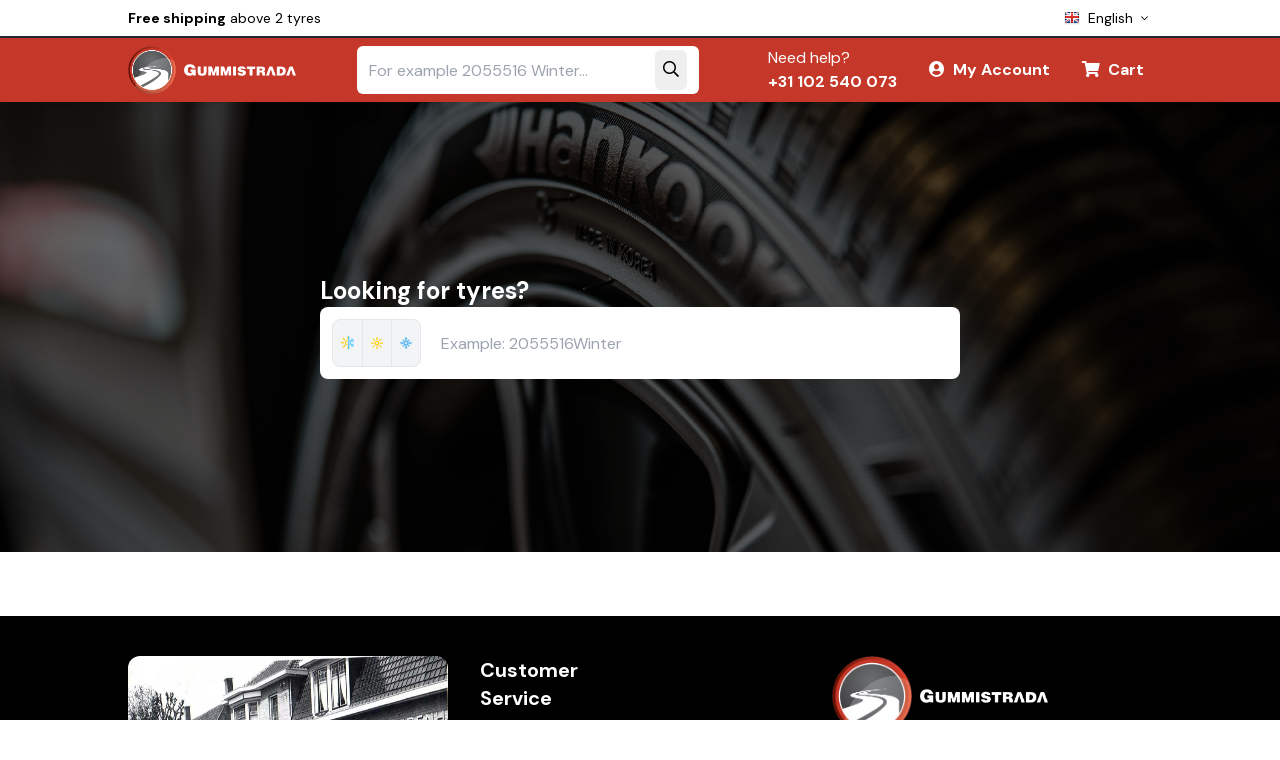

--- FILE ---
content_type: text/html; charset=UTF-8
request_url: https://www.gummistrada.nl/
body_size: 2708
content:
<!doctype html>
<html lang="en">
   <head>
        <!-- BASIC META-->
        <meta charset="utf-8">
        <meta name="viewport" content="width=device-width, initial-scale=1, shrink-to-fit=no">
        <meta name="csrf-token" content="wIYGLf29IV07wx5NGBi4AeKrfElmVAQ2ldUWmezx">
       <link rel="icon" type="image/x-icon" href="/images/gummistrada_logo.png">

       <title> Gummistrada</title>

        <meta name="description" content=""/>

        <meta name="keywords" content="">

        

        <link rel="preload" as="style" href="https://gummistrada.nl/build/assets/gummistrada-p8TFKl5I.css" /><link rel="modulepreload" href="https://gummistrada.nl/build/assets/gummistrada-CoBN5VUX.js" /><link rel="stylesheet" href="https://gummistrada.nl/build/assets/gummistrada-p8TFKl5I.css" /><script type="module" src="https://gummistrada.nl/build/assets/gummistrada-CoBN5VUX.js"></script>
        <!-- FAVICON -->
        <link rel="apple-touch-icon" href="/images/favicon/apple-touch-icon.png">
        <link rel="icon" href="/images/favicon/favicon.png">
        <!-- WEB FONTS  -->

        
        <script type="application/ld+json">
            [
                {
                    "@context" : "http://schema.org",
                    "@type" : "Organization",
                    "legalName": "Gummistrada",
                    "slogan": "We sell tyres",
                    "url" : "http://www.gummistrada.nl",
                    "logo": "http://www.gummistrada.nl/images/logo.jpg",
                    "email": "sales@gummistrada.com",
                    "address": {
                        "@type": "PostalAddress",
                        "addressLocality": "Rotterdam, Netherlands",
                        "postalCode": "",
                        "streetAddress": ""
                    },
                    "contactPoint" : [{
                        "@type" : "ContactPoint",
                        "telephone" : "",
                        "contactType" : "customer service",
                        "areaServed" : ["NL"],
                        "availableLanguage" : ["Dutch", "English"]
                    }],
                    "sameAs": [
                    ]
                },
                {
                    "@context": "https://schema.org",
                    "@type": "WebSite",
                    "url" : "http://www.gummistrada.nl",
                    "potentialAction": {
                        "@type": "SearchAction",
                        "target": "search?q={search_term_string}",
                        "query-input": "required name=search_term_string"
                    }
                }
        ]
        </script>

   </head>
   <body>

    <div id="app">
            <div class="flex flex-col min-h-screen">

        <div class="py-1 border-b-2 border-gray-800 text-sm">
            <div class="xl:w-4/5 w-full xl:px-0 px-3 mx-auto flex justify-between items-center">
                <div>
                    <b>Free shipping</b> above 2 tyres
                </div>

                <div>
                                        <div class="flex items-center space-x-2 hover:bg-gray-100 rounded p-1 cursor-pointer" v-on:click="$refs.langaugeModal.showModal = true">
                        <img src="/images/flags/16/United-Kingdom.png" />
                        <span>English</span>
                        <i class="far fa-chevron-down text-[8px]"></i>
                    </div>
                </div>
            </div>
        </div>

        <div class="sticky top-0 z-20 bg-primary shadow-lg">
            
            <div class="md:py-0 py-2">
                <div class="xl:w-4/5 w-full xl:px-0 px-2 mx-auto flex md:flex-nowrap flex-wrap justify-between items-center">
                    <div class="my-2">
                        <a href="http://www.gummistrada.nl" class="flex space-x-2">
                            <img src="/images/gummistrada_logo.png" class="w-12" />
                            <img src="/images/gummistrada_text_white_logo.png" class="w-28 object-contain" />
                        </a>
                    </div>

                    <div class="md:w-1/3 w-full md:order-2 order-last">
                        <top-search-input query=""></top-search-input>
                    </div>

                    <div class="text-white md:order-last order-first md:w-auto w-full px-2">
                        <ul class="flex space-x-8 font-semibold items-center md:text-base text-xs md:justify-end justify-between">
                            <li class="text-left">
                                <a href="tel:+31102540073">
                                    <div class="font-normal">Need help?</div>
                                    <span>+31 102 540 073</span>
                                </a>
                            </li>
                                                            <li class="cursor-pointer space-x-2" v-on:click="$refs.authModal.show()">
                                    <i class="fas fa-user-circle"></i>
                                    <span>My Account</span>
                                </li>
                                                        <li v-on:click="$refs.cartModal.show()" class="cursor-pointer space-x-2 relative">
                                <cart-counter></cart-counter>
                                <i class="fas fa-shopping-cart"></i>
                                <span>Cart</span>
                            </li>
                        </ul>
                    </div>
                </div>
            </div>




































        </div>

            <div class="relative">
        <div class="absolute w-full h-full z-10 flex items-center">
            <div class="md:w-1/2 w-5/6 mx-auto text-white">
                <h1 class="md:text-2xl text-xl font-bold">Looking for tyres?</h1>

                <home-search-input></home-search-input>
            </div>
        </div>

        <div class="brightness-[0.40]">
            <img src="/images/hankook_tyre.jpg" class="md:h-[450px] h-52 w-full object-cover" />
        </div>
    </div>


    <div class="grow xl:w-4/5 md:p-0 w-full p-2 mx-auto md:py-8">
        <featured-products></featured-products>
    </div>

        <footer class="bg-black">
            <div class="xl:w-4/5 xl:px-0 w-full mx-auto md:flex py-10 md:space-x-8 md:space-y-0 px-3 space-y-8">
                <div class="text-white xl:w-1/3 w-full space-y-5">
                    <img src="/images/ROOTS-OF-VANTHOF-TYRE-TRADING.jpg" class="rounded-xl h-64" />

                    <p>
                        Four generations of tire knowledge. My great-grandfather started in the 20ties. He began as a shoemaker. Repairing shoes was similar to repairing rubber tires for a bicycle or t-ford. In the 1930s, he started trading in tires and oil. My grandfather sold his tire factory (by then) in the 70ties to Vredestein, and my father restarted wholesaling tires in 1988. TTI was founded. Since 2012 Gummistrada has run some of the best b2c websites. Gummistrada trades in car tires, motorcycle tires, quad tires, scooter tires, truck tires, wheels, and software for retail stores. The network of 4 generations is a vital asset for some fantastic opportunities we share with friends in the industry.
                    </p>
                </div>

                <div class="xl:w-1/3 w-full">
                    <div class="w-1/2 space-y-5">
                        <h2 class="text-white text-xl font-bold">Customer Service</h2>
                        <ul class="text-gray-400 space-y-6">
                            <li>
                                <a href="#" class="hover:text-white">Contact</a>
                            </li>
                            <li>
                                <a href="#" class="hover:text-white">Frequent Ask Questions</a>
                            </li>
                            <li>
                                <a href="#" class="hover:text-white">Delivery</a>
                            </li>
                            <li>
                                <a href="#" class="hover:text-white">Become Partner</a>
                            </li>
                        </ul>
                    </div>

                </div>

                <div class="xl:w-1/3 w-full space-y-5">
                    <a href="http://www.gummistrada.nl" class="flex space-x-2">
                        <img src="/images/gummistrada_logo.png" class="w-20" />
                        <img src="/images/gummistrada_text_white_logo.png" class="w-32 object-contain" />
                    </a>

                    <ul class="text-white space-y-2">
                        <li>Gummistrada B.V.</li>
                        <li>Kerkring 21</li>
                        <li>4797AA  Willemstad</li>
                        <li>The Netherlands</li>
                        <li>Registration number   55358705</li>
                        <li>VAT number        851669244B01</li>
                    </ul>
                </div>
            </div>
        </footer>
    </div>


                    <auth-modal ref="authModal"></auth-modal>
        
        <langauge-modal ref="langaugeModal"></langauge-modal>
        <cart-modal ref="cartModal"></cart-modal>
    </div>

    
    
   </body>
</html>


--- FILE ---
content_type: application/javascript
request_url: https://gummistrada.nl/build/assets/gummistrada-CoBN5VUX.js
body_size: 455557
content:
const Km="modulepreload",Gm=function(e){return"https://gummistrada.nl/build/"+e},Wu={},zu=function(t,n,s){let r=Promise.resolve();if(n&&n.length>0){document.getElementsByTagName("link");const a=document.querySelector("meta[property=csp-nonce]"),c=(a==null?void 0:a.nonce)||(a==null?void 0:a.getAttribute("nonce"));r=Promise.allSettled(n.map(u=>{if(u=Gm(u),u in Wu)return;Wu[u]=!0;const g=u.endsWith(".css"),m=g?'[rel="stylesheet"]':"";if(document.querySelector(`link[href="${u}"]${m}`))return;const v=document.createElement("link");if(v.rel=g?"stylesheet":Km,g||(v.as="script"),v.crossOrigin="",v.href=u,c&&v.setAttribute("nonce",c),document.head.appendChild(v),g)return new Promise((C,T)=>{v.addEventListener("load",C),v.addEventListener("error",()=>T(new Error(`Unable to preload CSS for ${u}`)))})}))}function o(a){const c=new Event("vite:preloadError",{cancelable:!0});if(c.payload=a,window.dispatchEvent(c),!c.defaultPrevented)throw a}return r.then(a=>{for(const c of a||[])c.status==="rejected"&&o(c.reason);return t().catch(o)})};function Sd(e,t){return function(){return e.apply(t,arguments)}}const{toString:Jm}=Object.prototype,{getPrototypeOf:uc}=Object,ia=(e=>t=>{const n=Jm.call(t);return e[n]||(e[n]=n.slice(8,-1).toLowerCase())})(Object.create(null)),Bn=e=>(e=e.toLowerCase(),t=>ia(t)===e),oa=e=>t=>typeof t===e,{isArray:Gr}=Array,Ci=oa("undefined");function Ym(e){return e!==null&&!Ci(e)&&e.constructor!==null&&!Ci(e.constructor)&&Cn(e.constructor.isBuffer)&&e.constructor.isBuffer(e)}const Cd=Bn("ArrayBuffer");function Xm(e){let t;return typeof ArrayBuffer<"u"&&ArrayBuffer.isView?t=ArrayBuffer.isView(e):t=e&&e.buffer&&Cd(e.buffer),t}const Qm=oa("string"),Cn=oa("function"),Td=oa("number"),aa=e=>e!==null&&typeof e=="object",Zm=e=>e===!0||e===!1,vo=e=>{if(ia(e)!=="object")return!1;const t=uc(e);return(t===null||t===Object.prototype||Object.getPrototypeOf(t)===null)&&!(Symbol.toStringTag in e)&&!(Symbol.iterator in e)},ey=Bn("Date"),ty=Bn("File"),ny=Bn("Blob"),sy=Bn("FileList"),ry=e=>aa(e)&&Cn(e.pipe),iy=e=>{let t;return e&&(typeof FormData=="function"&&e instanceof FormData||Cn(e.append)&&((t=ia(e))==="formdata"||t==="object"&&Cn(e.toString)&&e.toString()==="[object FormData]"))},oy=Bn("URLSearchParams"),[ay,ly,cy,uy]=["ReadableStream","Request","Response","Headers"].map(Bn),fy=e=>e.trim?e.trim():e.replace(/^[\s\uFEFF\xA0]+|[\s\uFEFF\xA0]+$/g,"");function Vi(e,t,{allOwnKeys:n=!1}={}){if(e===null||typeof e>"u")return;let s,r;if(typeof e!="object"&&(e=[e]),Gr(e))for(s=0,r=e.length;s<r;s++)t.call(null,e[s],s,e);else{const o=n?Object.getOwnPropertyNames(e):Object.keys(e),a=o.length;let c;for(s=0;s<a;s++)c=o[s],t.call(null,e[c],c,e)}}function Ed(e,t){t=t.toLowerCase();const n=Object.keys(e);let s=n.length,r;for(;s-- >0;)if(r=n[s],t===r.toLowerCase())return r;return null}const Gs=typeof globalThis<"u"?globalThis:typeof self<"u"?self:typeof window<"u"?window:global,kd=e=>!Ci(e)&&e!==Gs;function Al(){const{caseless:e}=kd(this)&&this||{},t={},n=(s,r)=>{const o=e&&Ed(t,r)||r;vo(t[o])&&vo(s)?t[o]=Al(t[o],s):vo(s)?t[o]=Al({},s):Gr(s)?t[o]=s.slice():t[o]=s};for(let s=0,r=arguments.length;s<r;s++)arguments[s]&&Vi(arguments[s],n);return t}const dy=(e,t,n,{allOwnKeys:s}={})=>(Vi(t,(r,o)=>{n&&Cn(r)?e[o]=Sd(r,n):e[o]=r},{allOwnKeys:s}),e),py=e=>(e.charCodeAt(0)===65279&&(e=e.slice(1)),e),hy=(e,t,n,s)=>{e.prototype=Object.create(t.prototype,s),e.prototype.constructor=e,Object.defineProperty(e,"super",{value:t.prototype}),n&&Object.assign(e.prototype,n)},gy=(e,t,n,s)=>{let r,o,a;const c={};if(t=t||{},e==null)return t;do{for(r=Object.getOwnPropertyNames(e),o=r.length;o-- >0;)a=r[o],(!s||s(a,e,t))&&!c[a]&&(t[a]=e[a],c[a]=!0);e=n!==!1&&uc(e)}while(e&&(!n||n(e,t))&&e!==Object.prototype);return t},my=(e,t,n)=>{e=String(e),(n===void 0||n>e.length)&&(n=e.length),n-=t.length;const s=e.indexOf(t,n);return s!==-1&&s===n},yy=e=>{if(!e)return null;if(Gr(e))return e;let t=e.length;if(!Td(t))return null;const n=new Array(t);for(;t-- >0;)n[t]=e[t];return n},by=(e=>t=>e&&t instanceof e)(typeof Uint8Array<"u"&&uc(Uint8Array)),vy=(e,t)=>{const s=(e&&e[Symbol.iterator]).call(e);let r;for(;(r=s.next())&&!r.done;){const o=r.value;t.call(e,o[0],o[1])}},_y=(e,t)=>{let n;const s=[];for(;(n=e.exec(t))!==null;)s.push(n);return s},xy=Bn("HTMLFormElement"),wy=e=>e.toLowerCase().replace(/[-_\s]([a-z\d])(\w*)/g,function(n,s,r){return s.toUpperCase()+r}),Ku=(({hasOwnProperty:e})=>(t,n)=>e.call(t,n))(Object.prototype),Sy=Bn("RegExp"),Ad=(e,t)=>{const n=Object.getOwnPropertyDescriptors(e),s={};Vi(n,(r,o)=>{let a;(a=t(r,o,e))!==!1&&(s[o]=a||r)}),Object.defineProperties(e,s)},Cy=e=>{Ad(e,(t,n)=>{if(Cn(e)&&["arguments","caller","callee"].indexOf(n)!==-1)return!1;const s=e[n];if(Cn(s)){if(t.enumerable=!1,"writable"in t){t.writable=!1;return}t.set||(t.set=()=>{throw Error("Can not rewrite read-only method '"+n+"'")})}})},Ty=(e,t)=>{const n={},s=r=>{r.forEach(o=>{n[o]=!0})};return Gr(e)?s(e):s(String(e).split(t)),n},Ey=()=>{},ky=(e,t)=>e!=null&&Number.isFinite(e=+e)?e:t,ol="abcdefghijklmnopqrstuvwxyz",Gu="0123456789",Od={DIGIT:Gu,ALPHA:ol,ALPHA_DIGIT:ol+ol.toUpperCase()+Gu},Ay=(e=16,t=Od.ALPHA_DIGIT)=>{let n="";const{length:s}=t;for(;e--;)n+=t[Math.random()*s|0];return n};function Oy(e){return!!(e&&Cn(e.append)&&e[Symbol.toStringTag]==="FormData"&&e[Symbol.iterator])}const Ry=e=>{const t=new Array(10),n=(s,r)=>{if(aa(s)){if(t.indexOf(s)>=0)return;if(!("toJSON"in s)){t[r]=s;const o=Gr(s)?[]:{};return Vi(s,(a,c)=>{const u=n(a,r+1);!Ci(u)&&(o[c]=u)}),t[r]=void 0,o}}return s};return n(e,0)},Ny=Bn("AsyncFunction"),Py=e=>e&&(aa(e)||Cn(e))&&Cn(e.then)&&Cn(e.catch),Rd=((e,t)=>e?setImmediate:t?((n,s)=>(Gs.addEventListener("message",({source:r,data:o})=>{r===Gs&&o===n&&s.length&&s.shift()()},!1),r=>{s.push(r),Gs.postMessage(n,"*")}))(`axios@${Math.random()}`,[]):n=>setTimeout(n))(typeof setImmediate=="function",Cn(Gs.postMessage)),$y=typeof queueMicrotask<"u"?queueMicrotask.bind(Gs):typeof process<"u"&&process.nextTick||Rd,Z={isArray:Gr,isArrayBuffer:Cd,isBuffer:Ym,isFormData:iy,isArrayBufferView:Xm,isString:Qm,isNumber:Td,isBoolean:Zm,isObject:aa,isPlainObject:vo,isReadableStream:ay,isRequest:ly,isResponse:cy,isHeaders:uy,isUndefined:Ci,isDate:ey,isFile:ty,isBlob:ny,isRegExp:Sy,isFunction:Cn,isStream:ry,isURLSearchParams:oy,isTypedArray:by,isFileList:sy,forEach:Vi,merge:Al,extend:dy,trim:fy,stripBOM:py,inherits:hy,toFlatObject:gy,kindOf:ia,kindOfTest:Bn,endsWith:my,toArray:yy,forEachEntry:vy,matchAll:_y,isHTMLForm:xy,hasOwnProperty:Ku,hasOwnProp:Ku,reduceDescriptors:Ad,freezeMethods:Cy,toObjectSet:Ty,toCamelCase:wy,noop:Ey,toFiniteNumber:ky,findKey:Ed,global:Gs,isContextDefined:kd,ALPHABET:Od,generateString:Ay,isSpecCompliantForm:Oy,toJSONObject:Ry,isAsyncFn:Ny,isThenable:Py,setImmediate:Rd,asap:$y};function Fe(e,t,n,s,r){Error.call(this),Error.captureStackTrace?Error.captureStackTrace(this,this.constructor):this.stack=new Error().stack,this.message=e,this.name="AxiosError",t&&(this.code=t),n&&(this.config=n),s&&(this.request=s),r&&(this.response=r,this.status=r.status?r.status:null)}Z.inherits(Fe,Error,{toJSON:function(){return{message:this.message,name:this.name,description:this.description,number:this.number,fileName:this.fileName,lineNumber:this.lineNumber,columnNumber:this.columnNumber,stack:this.stack,config:Z.toJSONObject(this.config),code:this.code,status:this.status}}});const Nd=Fe.prototype,Pd={};["ERR_BAD_OPTION_VALUE","ERR_BAD_OPTION","ECONNABORTED","ETIMEDOUT","ERR_NETWORK","ERR_FR_TOO_MANY_REDIRECTS","ERR_DEPRECATED","ERR_BAD_RESPONSE","ERR_BAD_REQUEST","ERR_CANCELED","ERR_NOT_SUPPORT","ERR_INVALID_URL"].forEach(e=>{Pd[e]={value:e}});Object.defineProperties(Fe,Pd);Object.defineProperty(Nd,"isAxiosError",{value:!0});Fe.from=(e,t,n,s,r,o)=>{const a=Object.create(Nd);return Z.toFlatObject(e,a,function(u){return u!==Error.prototype},c=>c!=="isAxiosError"),Fe.call(a,e.message,t,n,s,r),a.cause=e,a.name=e.name,o&&Object.assign(a,o),a};const My=null;function Ol(e){return Z.isPlainObject(e)||Z.isArray(e)}function $d(e){return Z.endsWith(e,"[]")?e.slice(0,-2):e}function Ju(e,t,n){return e?e.concat(t).map(function(r,o){return r=$d(r),!n&&o?"["+r+"]":r}).join(n?".":""):t}function Ly(e){return Z.isArray(e)&&!e.some(Ol)}const Iy=Z.toFlatObject(Z,{},null,function(t){return/^is[A-Z]/.test(t)});function la(e,t,n){if(!Z.isObject(e))throw new TypeError("target must be an object");t=t||new FormData,n=Z.toFlatObject(n,{metaTokens:!0,dots:!1,indexes:!1},!1,function(E,q){return!Z.isUndefined(q[E])});const s=n.metaTokens,r=n.visitor||m,o=n.dots,a=n.indexes,u=(n.Blob||typeof Blob<"u"&&Blob)&&Z.isSpecCompliantForm(t);if(!Z.isFunction(r))throw new TypeError("visitor must be a function");function g(w){if(w===null)return"";if(Z.isDate(w))return w.toISOString();if(!u&&Z.isBlob(w))throw new Fe("Blob is not supported. Use a Buffer instead.");return Z.isArrayBuffer(w)||Z.isTypedArray(w)?u&&typeof Blob=="function"?new Blob([w]):Buffer.from(w):w}function m(w,E,q){let D=w;if(w&&!q&&typeof w=="object"){if(Z.endsWith(E,"{}"))E=s?E:E.slice(0,-2),w=JSON.stringify(w);else if(Z.isArray(w)&&Ly(w)||(Z.isFileList(w)||Z.endsWith(E,"[]"))&&(D=Z.toArray(w)))return E=$d(E),D.forEach(function(R,F){!(Z.isUndefined(R)||R===null)&&t.append(a===!0?Ju([E],F,o):a===null?E:E+"[]",g(R))}),!1}return Ol(w)?!0:(t.append(Ju(q,E,o),g(w)),!1)}const v=[],C=Object.assign(Iy,{defaultVisitor:m,convertValue:g,isVisitable:Ol});function T(w,E){if(!Z.isUndefined(w)){if(v.indexOf(w)!==-1)throw Error("Circular reference detected in "+E.join("."));v.push(w),Z.forEach(w,function(D,H){(!(Z.isUndefined(D)||D===null)&&r.call(t,D,Z.isString(H)?H.trim():H,E,C))===!0&&T(D,E?E.concat(H):[H])}),v.pop()}}if(!Z.isObject(e))throw new TypeError("data must be an object");return T(e),t}function Yu(e){const t={"!":"%21","'":"%27","(":"%28",")":"%29","~":"%7E","%20":"+","%00":"\0"};return encodeURIComponent(e).replace(/[!'()~]|%20|%00/g,function(s){return t[s]})}function fc(e,t){this._pairs=[],e&&la(e,this,t)}const Md=fc.prototype;Md.append=function(t,n){this._pairs.push([t,n])};Md.toString=function(t){const n=t?function(s){return t.call(this,s,Yu)}:Yu;return this._pairs.map(function(r){return n(r[0])+"="+n(r[1])},"").join("&")};function Dy(e){return encodeURIComponent(e).replace(/%3A/gi,":").replace(/%24/g,"$").replace(/%2C/gi,",").replace(/%20/g,"+").replace(/%5B/gi,"[").replace(/%5D/gi,"]")}function Ld(e,t,n){if(!t)return e;const s=n&&n.encode||Dy;Z.isFunction(n)&&(n={serialize:n});const r=n&&n.serialize;let o;if(r?o=r(t,n):o=Z.isURLSearchParams(t)?t.toString():new fc(t,n).toString(s),o){const a=e.indexOf("#");a!==-1&&(e=e.slice(0,a)),e+=(e.indexOf("?")===-1?"?":"&")+o}return e}class Xu{constructor(){this.handlers=[]}use(t,n,s){return this.handlers.push({fulfilled:t,rejected:n,synchronous:s?s.synchronous:!1,runWhen:s?s.runWhen:null}),this.handlers.length-1}eject(t){this.handlers[t]&&(this.handlers[t]=null)}clear(){this.handlers&&(this.handlers=[])}forEach(t){Z.forEach(this.handlers,function(s){s!==null&&t(s)})}}const Id={silentJSONParsing:!0,forcedJSONParsing:!0,clarifyTimeoutError:!1},Fy=typeof URLSearchParams<"u"?URLSearchParams:fc,jy=typeof FormData<"u"?FormData:null,Vy=typeof Blob<"u"?Blob:null,qy={isBrowser:!0,classes:{URLSearchParams:Fy,FormData:jy,Blob:Vy},protocols:["http","https","file","blob","url","data"]},dc=typeof window<"u"&&typeof document<"u",Rl=typeof navigator=="object"&&navigator||void 0,Hy=dc&&(!Rl||["ReactNative","NativeScript","NS"].indexOf(Rl.product)<0),By=typeof WorkerGlobalScope<"u"&&self instanceof WorkerGlobalScope&&typeof self.importScripts=="function",Uy=dc&&window.location.href||"http://localhost",Wy=Object.freeze(Object.defineProperty({__proto__:null,hasBrowserEnv:dc,hasStandardBrowserEnv:Hy,hasStandardBrowserWebWorkerEnv:By,navigator:Rl,origin:Uy},Symbol.toStringTag,{value:"Module"})),Yt={...Wy,...qy};function zy(e,t){return la(e,new Yt.classes.URLSearchParams,Object.assign({visitor:function(n,s,r,o){return Yt.isNode&&Z.isBuffer(n)?(this.append(s,n.toString("base64")),!1):o.defaultVisitor.apply(this,arguments)}},t))}function Ky(e){return Z.matchAll(/\w+|\[(\w*)]/g,e).map(t=>t[0]==="[]"?"":t[1]||t[0])}function Gy(e){const t={},n=Object.keys(e);let s;const r=n.length;let o;for(s=0;s<r;s++)o=n[s],t[o]=e[o];return t}function Dd(e){function t(n,s,r,o){let a=n[o++];if(a==="__proto__")return!0;const c=Number.isFinite(+a),u=o>=n.length;return a=!a&&Z.isArray(r)?r.length:a,u?(Z.hasOwnProp(r,a)?r[a]=[r[a],s]:r[a]=s,!c):((!r[a]||!Z.isObject(r[a]))&&(r[a]=[]),t(n,s,r[a],o)&&Z.isArray(r[a])&&(r[a]=Gy(r[a])),!c)}if(Z.isFormData(e)&&Z.isFunction(e.entries)){const n={};return Z.forEachEntry(e,(s,r)=>{t(Ky(s),r,n,0)}),n}return null}function Jy(e,t,n){if(Z.isString(e))try{return(t||JSON.parse)(e),Z.trim(e)}catch(s){if(s.name!=="SyntaxError")throw s}return(0,JSON.stringify)(e)}const qi={transitional:Id,adapter:["xhr","http","fetch"],transformRequest:[function(t,n){const s=n.getContentType()||"",r=s.indexOf("application/json")>-1,o=Z.isObject(t);if(o&&Z.isHTMLForm(t)&&(t=new FormData(t)),Z.isFormData(t))return r?JSON.stringify(Dd(t)):t;if(Z.isArrayBuffer(t)||Z.isBuffer(t)||Z.isStream(t)||Z.isFile(t)||Z.isBlob(t)||Z.isReadableStream(t))return t;if(Z.isArrayBufferView(t))return t.buffer;if(Z.isURLSearchParams(t))return n.setContentType("application/x-www-form-urlencoded;charset=utf-8",!1),t.toString();let c;if(o){if(s.indexOf("application/x-www-form-urlencoded")>-1)return zy(t,this.formSerializer).toString();if((c=Z.isFileList(t))||s.indexOf("multipart/form-data")>-1){const u=this.env&&this.env.FormData;return la(c?{"files[]":t}:t,u&&new u,this.formSerializer)}}return o||r?(n.setContentType("application/json",!1),Jy(t)):t}],transformResponse:[function(t){const n=this.transitional||qi.transitional,s=n&&n.forcedJSONParsing,r=this.responseType==="json";if(Z.isResponse(t)||Z.isReadableStream(t))return t;if(t&&Z.isString(t)&&(s&&!this.responseType||r)){const a=!(n&&n.silentJSONParsing)&&r;try{return JSON.parse(t)}catch(c){if(a)throw c.name==="SyntaxError"?Fe.from(c,Fe.ERR_BAD_RESPONSE,this,null,this.response):c}}return t}],timeout:0,xsrfCookieName:"XSRF-TOKEN",xsrfHeaderName:"X-XSRF-TOKEN",maxContentLength:-1,maxBodyLength:-1,env:{FormData:Yt.classes.FormData,Blob:Yt.classes.Blob},validateStatus:function(t){return t>=200&&t<300},headers:{common:{Accept:"application/json, text/plain, */*","Content-Type":void 0}}};Z.forEach(["delete","get","head","post","put","patch"],e=>{qi.headers[e]={}});const Yy=Z.toObjectSet(["age","authorization","content-length","content-type","etag","expires","from","host","if-modified-since","if-unmodified-since","last-modified","location","max-forwards","proxy-authorization","referer","retry-after","user-agent"]),Xy=e=>{const t={};let n,s,r;return e&&e.split(`
`).forEach(function(a){r=a.indexOf(":"),n=a.substring(0,r).trim().toLowerCase(),s=a.substring(r+1).trim(),!(!n||t[n]&&Yy[n])&&(n==="set-cookie"?t[n]?t[n].push(s):t[n]=[s]:t[n]=t[n]?t[n]+", "+s:s)}),t},Qu=Symbol("internals");function ci(e){return e&&String(e).trim().toLowerCase()}function _o(e){return e===!1||e==null?e:Z.isArray(e)?e.map(_o):String(e)}function Qy(e){const t=Object.create(null),n=/([^\s,;=]+)\s*(?:=\s*([^,;]+))?/g;let s;for(;s=n.exec(e);)t[s[1]]=s[2];return t}const Zy=e=>/^[-_a-zA-Z0-9^`|~,!#$%&'*+.]+$/.test(e.trim());function al(e,t,n,s,r){if(Z.isFunction(s))return s.call(this,t,n);if(r&&(t=n),!!Z.isString(t)){if(Z.isString(s))return t.indexOf(s)!==-1;if(Z.isRegExp(s))return s.test(t)}}function e0(e){return e.trim().toLowerCase().replace(/([a-z\d])(\w*)/g,(t,n,s)=>n.toUpperCase()+s)}function t0(e,t){const n=Z.toCamelCase(" "+t);["get","set","has"].forEach(s=>{Object.defineProperty(e,s+n,{value:function(r,o,a){return this[s].call(this,t,r,o,a)},configurable:!0})})}class yn{constructor(t){t&&this.set(t)}set(t,n,s){const r=this;function o(c,u,g){const m=ci(u);if(!m)throw new Error("header name must be a non-empty string");const v=Z.findKey(r,m);(!v||r[v]===void 0||g===!0||g===void 0&&r[v]!==!1)&&(r[v||u]=_o(c))}const a=(c,u)=>Z.forEach(c,(g,m)=>o(g,m,u));if(Z.isPlainObject(t)||t instanceof this.constructor)a(t,n);else if(Z.isString(t)&&(t=t.trim())&&!Zy(t))a(Xy(t),n);else if(Z.isHeaders(t))for(const[c,u]of t.entries())o(u,c,s);else t!=null&&o(n,t,s);return this}get(t,n){if(t=ci(t),t){const s=Z.findKey(this,t);if(s){const r=this[s];if(!n)return r;if(n===!0)return Qy(r);if(Z.isFunction(n))return n.call(this,r,s);if(Z.isRegExp(n))return n.exec(r);throw new TypeError("parser must be boolean|regexp|function")}}}has(t,n){if(t=ci(t),t){const s=Z.findKey(this,t);return!!(s&&this[s]!==void 0&&(!n||al(this,this[s],s,n)))}return!1}delete(t,n){const s=this;let r=!1;function o(a){if(a=ci(a),a){const c=Z.findKey(s,a);c&&(!n||al(s,s[c],c,n))&&(delete s[c],r=!0)}}return Z.isArray(t)?t.forEach(o):o(t),r}clear(t){const n=Object.keys(this);let s=n.length,r=!1;for(;s--;){const o=n[s];(!t||al(this,this[o],o,t,!0))&&(delete this[o],r=!0)}return r}normalize(t){const n=this,s={};return Z.forEach(this,(r,o)=>{const a=Z.findKey(s,o);if(a){n[a]=_o(r),delete n[o];return}const c=t?e0(o):String(o).trim();c!==o&&delete n[o],n[c]=_o(r),s[c]=!0}),this}concat(...t){return this.constructor.concat(this,...t)}toJSON(t){const n=Object.create(null);return Z.forEach(this,(s,r)=>{s!=null&&s!==!1&&(n[r]=t&&Z.isArray(s)?s.join(", "):s)}),n}[Symbol.iterator](){return Object.entries(this.toJSON())[Symbol.iterator]()}toString(){return Object.entries(this.toJSON()).map(([t,n])=>t+": "+n).join(`
`)}get[Symbol.toStringTag](){return"AxiosHeaders"}static from(t){return t instanceof this?t:new this(t)}static concat(t,...n){const s=new this(t);return n.forEach(r=>s.set(r)),s}static accessor(t){const s=(this[Qu]=this[Qu]={accessors:{}}).accessors,r=this.prototype;function o(a){const c=ci(a);s[c]||(t0(r,a),s[c]=!0)}return Z.isArray(t)?t.forEach(o):o(t),this}}yn.accessor(["Content-Type","Content-Length","Accept","Accept-Encoding","User-Agent","Authorization"]);Z.reduceDescriptors(yn.prototype,({value:e},t)=>{let n=t[0].toUpperCase()+t.slice(1);return{get:()=>e,set(s){this[n]=s}}});Z.freezeMethods(yn);function ll(e,t){const n=this||qi,s=t||n,r=yn.from(s.headers);let o=s.data;return Z.forEach(e,function(c){o=c.call(n,o,r.normalize(),t?t.status:void 0)}),r.normalize(),o}function Fd(e){return!!(e&&e.__CANCEL__)}function Jr(e,t,n){Fe.call(this,e??"canceled",Fe.ERR_CANCELED,t,n),this.name="CanceledError"}Z.inherits(Jr,Fe,{__CANCEL__:!0});function jd(e,t,n){const s=n.config.validateStatus;!n.status||!s||s(n.status)?e(n):t(new Fe("Request failed with status code "+n.status,[Fe.ERR_BAD_REQUEST,Fe.ERR_BAD_RESPONSE][Math.floor(n.status/100)-4],n.config,n.request,n))}function n0(e){const t=/^([-+\w]{1,25})(:?\/\/|:)/.exec(e);return t&&t[1]||""}function s0(e,t){e=e||10;const n=new Array(e),s=new Array(e);let r=0,o=0,a;return t=t!==void 0?t:1e3,function(u){const g=Date.now(),m=s[o];a||(a=g),n[r]=u,s[r]=g;let v=o,C=0;for(;v!==r;)C+=n[v++],v=v%e;if(r=(r+1)%e,r===o&&(o=(o+1)%e),g-a<t)return;const T=m&&g-m;return T?Math.round(C*1e3/T):void 0}}function r0(e,t){let n=0,s=1e3/t,r,o;const a=(g,m=Date.now())=>{n=m,r=null,o&&(clearTimeout(o),o=null),e.apply(null,g)};return[(...g)=>{const m=Date.now(),v=m-n;v>=s?a(g,m):(r=g,o||(o=setTimeout(()=>{o=null,a(r)},s-v)))},()=>r&&a(r)]}const Po=(e,t,n=3)=>{let s=0;const r=s0(50,250);return r0(o=>{const a=o.loaded,c=o.lengthComputable?o.total:void 0,u=a-s,g=r(u),m=a<=c;s=a;const v={loaded:a,total:c,progress:c?a/c:void 0,bytes:u,rate:g||void 0,estimated:g&&c&&m?(c-a)/g:void 0,event:o,lengthComputable:c!=null,[t?"download":"upload"]:!0};e(v)},n)},Zu=(e,t)=>{const n=e!=null;return[s=>t[0]({lengthComputable:n,total:e,loaded:s}),t[1]]},ef=e=>(...t)=>Z.asap(()=>e(...t)),i0=Yt.hasStandardBrowserEnv?((e,t)=>n=>(n=new URL(n,Yt.origin),e.protocol===n.protocol&&e.host===n.host&&(t||e.port===n.port)))(new URL(Yt.origin),Yt.navigator&&/(msie|trident)/i.test(Yt.navigator.userAgent)):()=>!0,o0=Yt.hasStandardBrowserEnv?{write(e,t,n,s,r,o){const a=[e+"="+encodeURIComponent(t)];Z.isNumber(n)&&a.push("expires="+new Date(n).toGMTString()),Z.isString(s)&&a.push("path="+s),Z.isString(r)&&a.push("domain="+r),o===!0&&a.push("secure"),document.cookie=a.join("; ")},read(e){const t=document.cookie.match(new RegExp("(^|;\\s*)("+e+")=([^;]*)"));return t?decodeURIComponent(t[3]):null},remove(e){this.write(e,"",Date.now()-864e5)}}:{write(){},read(){return null},remove(){}};function a0(e){return/^([a-z][a-z\d+\-.]*:)?\/\//i.test(e)}function l0(e,t){return t?e.replace(/\/?\/$/,"")+"/"+t.replace(/^\/+/,""):e}function Vd(e,t){return e&&!a0(t)?l0(e,t):t}const tf=e=>e instanceof yn?{...e}:e;function rr(e,t){t=t||{};const n={};function s(g,m,v,C){return Z.isPlainObject(g)&&Z.isPlainObject(m)?Z.merge.call({caseless:C},g,m):Z.isPlainObject(m)?Z.merge({},m):Z.isArray(m)?m.slice():m}function r(g,m,v,C){if(Z.isUndefined(m)){if(!Z.isUndefined(g))return s(void 0,g,v,C)}else return s(g,m,v,C)}function o(g,m){if(!Z.isUndefined(m))return s(void 0,m)}function a(g,m){if(Z.isUndefined(m)){if(!Z.isUndefined(g))return s(void 0,g)}else return s(void 0,m)}function c(g,m,v){if(v in t)return s(g,m);if(v in e)return s(void 0,g)}const u={url:o,method:o,data:o,baseURL:a,transformRequest:a,transformResponse:a,paramsSerializer:a,timeout:a,timeoutMessage:a,withCredentials:a,withXSRFToken:a,adapter:a,responseType:a,xsrfCookieName:a,xsrfHeaderName:a,onUploadProgress:a,onDownloadProgress:a,decompress:a,maxContentLength:a,maxBodyLength:a,beforeRedirect:a,transport:a,httpAgent:a,httpsAgent:a,cancelToken:a,socketPath:a,responseEncoding:a,validateStatus:c,headers:(g,m,v)=>r(tf(g),tf(m),v,!0)};return Z.forEach(Object.keys(Object.assign({},e,t)),function(m){const v=u[m]||r,C=v(e[m],t[m],m);Z.isUndefined(C)&&v!==c||(n[m]=C)}),n}const qd=e=>{const t=rr({},e);let{data:n,withXSRFToken:s,xsrfHeaderName:r,xsrfCookieName:o,headers:a,auth:c}=t;t.headers=a=yn.from(a),t.url=Ld(Vd(t.baseURL,t.url),e.params,e.paramsSerializer),c&&a.set("Authorization","Basic "+btoa((c.username||"")+":"+(c.password?unescape(encodeURIComponent(c.password)):"")));let u;if(Z.isFormData(n)){if(Yt.hasStandardBrowserEnv||Yt.hasStandardBrowserWebWorkerEnv)a.setContentType(void 0);else if((u=a.getContentType())!==!1){const[g,...m]=u?u.split(";").map(v=>v.trim()).filter(Boolean):[];a.setContentType([g||"multipart/form-data",...m].join("; "))}}if(Yt.hasStandardBrowserEnv&&(s&&Z.isFunction(s)&&(s=s(t)),s||s!==!1&&i0(t.url))){const g=r&&o&&o0.read(o);g&&a.set(r,g)}return t},c0=typeof XMLHttpRequest<"u",u0=c0&&function(e){return new Promise(function(n,s){const r=qd(e);let o=r.data;const a=yn.from(r.headers).normalize();let{responseType:c,onUploadProgress:u,onDownloadProgress:g}=r,m,v,C,T,w;function E(){T&&T(),w&&w(),r.cancelToken&&r.cancelToken.unsubscribe(m),r.signal&&r.signal.removeEventListener("abort",m)}let q=new XMLHttpRequest;q.open(r.method.toUpperCase(),r.url,!0),q.timeout=r.timeout;function D(){if(!q)return;const R=yn.from("getAllResponseHeaders"in q&&q.getAllResponseHeaders()),B={data:!c||c==="text"||c==="json"?q.responseText:q.response,status:q.status,statusText:q.statusText,headers:R,config:e,request:q};jd(function(d){n(d),E()},function(d){s(d),E()},B),q=null}"onloadend"in q?q.onloadend=D:q.onreadystatechange=function(){!q||q.readyState!==4||q.status===0&&!(q.responseURL&&q.responseURL.indexOf("file:")===0)||setTimeout(D)},q.onabort=function(){q&&(s(new Fe("Request aborted",Fe.ECONNABORTED,e,q)),q=null)},q.onerror=function(){s(new Fe("Network Error",Fe.ERR_NETWORK,e,q)),q=null},q.ontimeout=function(){let F=r.timeout?"timeout of "+r.timeout+"ms exceeded":"timeout exceeded";const B=r.transitional||Id;r.timeoutErrorMessage&&(F=r.timeoutErrorMessage),s(new Fe(F,B.clarifyTimeoutError?Fe.ETIMEDOUT:Fe.ECONNABORTED,e,q)),q=null},o===void 0&&a.setContentType(null),"setRequestHeader"in q&&Z.forEach(a.toJSON(),function(F,B){q.setRequestHeader(B,F)}),Z.isUndefined(r.withCredentials)||(q.withCredentials=!!r.withCredentials),c&&c!=="json"&&(q.responseType=r.responseType),g&&([C,w]=Po(g,!0),q.addEventListener("progress",C)),u&&q.upload&&([v,T]=Po(u),q.upload.addEventListener("progress",v),q.upload.addEventListener("loadend",T)),(r.cancelToken||r.signal)&&(m=R=>{q&&(s(!R||R.type?new Jr(null,e,q):R),q.abort(),q=null)},r.cancelToken&&r.cancelToken.subscribe(m),r.signal&&(r.signal.aborted?m():r.signal.addEventListener("abort",m)));const H=n0(r.url);if(H&&Yt.protocols.indexOf(H)===-1){s(new Fe("Unsupported protocol "+H+":",Fe.ERR_BAD_REQUEST,e));return}q.send(o||null)})},f0=(e,t)=>{const{length:n}=e=e?e.filter(Boolean):[];if(t||n){let s=new AbortController,r;const o=function(g){if(!r){r=!0,c();const m=g instanceof Error?g:this.reason;s.abort(m instanceof Fe?m:new Jr(m instanceof Error?m.message:m))}};let a=t&&setTimeout(()=>{a=null,o(new Fe(`timeout ${t} of ms exceeded`,Fe.ETIMEDOUT))},t);const c=()=>{e&&(a&&clearTimeout(a),a=null,e.forEach(g=>{g.unsubscribe?g.unsubscribe(o):g.removeEventListener("abort",o)}),e=null)};e.forEach(g=>g.addEventListener("abort",o));const{signal:u}=s;return u.unsubscribe=()=>Z.asap(c),u}},d0=function*(e,t){let n=e.byteLength;if(n<t){yield e;return}let s=0,r;for(;s<n;)r=s+t,yield e.slice(s,r),s=r},p0=async function*(e,t){for await(const n of h0(e))yield*d0(n,t)},h0=async function*(e){if(e[Symbol.asyncIterator]){yield*e;return}const t=e.getReader();try{for(;;){const{done:n,value:s}=await t.read();if(n)break;yield s}}finally{await t.cancel()}},nf=(e,t,n,s)=>{const r=p0(e,t);let o=0,a,c=u=>{a||(a=!0,s&&s(u))};return new ReadableStream({async pull(u){try{const{done:g,value:m}=await r.next();if(g){c(),u.close();return}let v=m.byteLength;if(n){let C=o+=v;n(C)}u.enqueue(new Uint8Array(m))}catch(g){throw c(g),g}},cancel(u){return c(u),r.return()}},{highWaterMark:2})},ca=typeof fetch=="function"&&typeof Request=="function"&&typeof Response=="function",Hd=ca&&typeof ReadableStream=="function",g0=ca&&(typeof TextEncoder=="function"?(e=>t=>e.encode(t))(new TextEncoder):async e=>new Uint8Array(await new Response(e).arrayBuffer())),Bd=(e,...t)=>{try{return!!e(...t)}catch{return!1}},m0=Hd&&Bd(()=>{let e=!1;const t=new Request(Yt.origin,{body:new ReadableStream,method:"POST",get duplex(){return e=!0,"half"}}).headers.has("Content-Type");return e&&!t}),sf=64*1024,Nl=Hd&&Bd(()=>Z.isReadableStream(new Response("").body)),$o={stream:Nl&&(e=>e.body)};ca&&(e=>{["text","arrayBuffer","blob","formData","stream"].forEach(t=>{!$o[t]&&($o[t]=Z.isFunction(e[t])?n=>n[t]():(n,s)=>{throw new Fe(`Response type '${t}' is not supported`,Fe.ERR_NOT_SUPPORT,s)})})})(new Response);const y0=async e=>{if(e==null)return 0;if(Z.isBlob(e))return e.size;if(Z.isSpecCompliantForm(e))return(await new Request(Yt.origin,{method:"POST",body:e}).arrayBuffer()).byteLength;if(Z.isArrayBufferView(e)||Z.isArrayBuffer(e))return e.byteLength;if(Z.isURLSearchParams(e)&&(e=e+""),Z.isString(e))return(await g0(e)).byteLength},b0=async(e,t)=>{const n=Z.toFiniteNumber(e.getContentLength());return n??y0(t)},v0=ca&&(async e=>{let{url:t,method:n,data:s,signal:r,cancelToken:o,timeout:a,onDownloadProgress:c,onUploadProgress:u,responseType:g,headers:m,withCredentials:v="same-origin",fetchOptions:C}=qd(e);g=g?(g+"").toLowerCase():"text";let T=f0([r,o&&o.toAbortSignal()],a),w;const E=T&&T.unsubscribe&&(()=>{T.unsubscribe()});let q;try{if(u&&m0&&n!=="get"&&n!=="head"&&(q=await b0(m,s))!==0){let B=new Request(t,{method:"POST",body:s,duplex:"half"}),se;if(Z.isFormData(s)&&(se=B.headers.get("content-type"))&&m.setContentType(se),B.body){const[d,ce]=Zu(q,Po(ef(u)));s=nf(B.body,sf,d,ce)}}Z.isString(v)||(v=v?"include":"omit");const D="credentials"in Request.prototype;w=new Request(t,{...C,signal:T,method:n.toUpperCase(),headers:m.normalize().toJSON(),body:s,duplex:"half",credentials:D?v:void 0});let H=await fetch(w);const R=Nl&&(g==="stream"||g==="response");if(Nl&&(c||R&&E)){const B={};["status","statusText","headers"].forEach(P=>{B[P]=H[P]});const se=Z.toFiniteNumber(H.headers.get("content-length")),[d,ce]=c&&Zu(se,Po(ef(c),!0))||[];H=new Response(nf(H.body,sf,d,()=>{ce&&ce(),E&&E()}),B)}g=g||"text";let F=await $o[Z.findKey($o,g)||"text"](H,e);return!R&&E&&E(),await new Promise((B,se)=>{jd(B,se,{data:F,headers:yn.from(H.headers),status:H.status,statusText:H.statusText,config:e,request:w})})}catch(D){throw E&&E(),D&&D.name==="TypeError"&&/fetch/i.test(D.message)?Object.assign(new Fe("Network Error",Fe.ERR_NETWORK,e,w),{cause:D.cause||D}):Fe.from(D,D&&D.code,e,w)}}),Pl={http:My,xhr:u0,fetch:v0};Z.forEach(Pl,(e,t)=>{if(e){try{Object.defineProperty(e,"name",{value:t})}catch{}Object.defineProperty(e,"adapterName",{value:t})}});const rf=e=>`- ${e}`,_0=e=>Z.isFunction(e)||e===null||e===!1,Ud={getAdapter:e=>{e=Z.isArray(e)?e:[e];const{length:t}=e;let n,s;const r={};for(let o=0;o<t;o++){n=e[o];let a;if(s=n,!_0(n)&&(s=Pl[(a=String(n)).toLowerCase()],s===void 0))throw new Fe(`Unknown adapter '${a}'`);if(s)break;r[a||"#"+o]=s}if(!s){const o=Object.entries(r).map(([c,u])=>`adapter ${c} `+(u===!1?"is not supported by the environment":"is not available in the build"));let a=t?o.length>1?`since :
`+o.map(rf).join(`
`):" "+rf(o[0]):"as no adapter specified";throw new Fe("There is no suitable adapter to dispatch the request "+a,"ERR_NOT_SUPPORT")}return s},adapters:Pl};function cl(e){if(e.cancelToken&&e.cancelToken.throwIfRequested(),e.signal&&e.signal.aborted)throw new Jr(null,e)}function of(e){return cl(e),e.headers=yn.from(e.headers),e.data=ll.call(e,e.transformRequest),["post","put","patch"].indexOf(e.method)!==-1&&e.headers.setContentType("application/x-www-form-urlencoded",!1),Ud.getAdapter(e.adapter||qi.adapter)(e).then(function(s){return cl(e),s.data=ll.call(e,e.transformResponse,s),s.headers=yn.from(s.headers),s},function(s){return Fd(s)||(cl(e),s&&s.response&&(s.response.data=ll.call(e,e.transformResponse,s.response),s.response.headers=yn.from(s.response.headers))),Promise.reject(s)})}const Wd="1.7.9",ua={};["object","boolean","number","function","string","symbol"].forEach((e,t)=>{ua[e]=function(s){return typeof s===e||"a"+(t<1?"n ":" ")+e}});const af={};ua.transitional=function(t,n,s){function r(o,a){return"[Axios v"+Wd+"] Transitional option '"+o+"'"+a+(s?". "+s:"")}return(o,a,c)=>{if(t===!1)throw new Fe(r(a," has been removed"+(n?" in "+n:"")),Fe.ERR_DEPRECATED);return n&&!af[a]&&(af[a]=!0,console.warn(r(a," has been deprecated since v"+n+" and will be removed in the near future"))),t?t(o,a,c):!0}};ua.spelling=function(t){return(n,s)=>(console.warn(`${s} is likely a misspelling of ${t}`),!0)};function x0(e,t,n){if(typeof e!="object")throw new Fe("options must be an object",Fe.ERR_BAD_OPTION_VALUE);const s=Object.keys(e);let r=s.length;for(;r-- >0;){const o=s[r],a=t[o];if(a){const c=e[o],u=c===void 0||a(c,o,e);if(u!==!0)throw new Fe("option "+o+" must be "+u,Fe.ERR_BAD_OPTION_VALUE);continue}if(n!==!0)throw new Fe("Unknown option "+o,Fe.ERR_BAD_OPTION)}}const xo={assertOptions:x0,validators:ua},Yn=xo.validators;class Xs{constructor(t){this.defaults=t,this.interceptors={request:new Xu,response:new Xu}}async request(t,n){try{return await this._request(t,n)}catch(s){if(s instanceof Error){let r={};Error.captureStackTrace?Error.captureStackTrace(r):r=new Error;const o=r.stack?r.stack.replace(/^.+\n/,""):"";try{s.stack?o&&!String(s.stack).endsWith(o.replace(/^.+\n.+\n/,""))&&(s.stack+=`
`+o):s.stack=o}catch{}}throw s}}_request(t,n){typeof t=="string"?(n=n||{},n.url=t):n=t||{},n=rr(this.defaults,n);const{transitional:s,paramsSerializer:r,headers:o}=n;s!==void 0&&xo.assertOptions(s,{silentJSONParsing:Yn.transitional(Yn.boolean),forcedJSONParsing:Yn.transitional(Yn.boolean),clarifyTimeoutError:Yn.transitional(Yn.boolean)},!1),r!=null&&(Z.isFunction(r)?n.paramsSerializer={serialize:r}:xo.assertOptions(r,{encode:Yn.function,serialize:Yn.function},!0)),xo.assertOptions(n,{baseUrl:Yn.spelling("baseURL"),withXsrfToken:Yn.spelling("withXSRFToken")},!0),n.method=(n.method||this.defaults.method||"get").toLowerCase();let a=o&&Z.merge(o.common,o[n.method]);o&&Z.forEach(["delete","get","head","post","put","patch","common"],w=>{delete o[w]}),n.headers=yn.concat(a,o);const c=[];let u=!0;this.interceptors.request.forEach(function(E){typeof E.runWhen=="function"&&E.runWhen(n)===!1||(u=u&&E.synchronous,c.unshift(E.fulfilled,E.rejected))});const g=[];this.interceptors.response.forEach(function(E){g.push(E.fulfilled,E.rejected)});let m,v=0,C;if(!u){const w=[of.bind(this),void 0];for(w.unshift.apply(w,c),w.push.apply(w,g),C=w.length,m=Promise.resolve(n);v<C;)m=m.then(w[v++],w[v++]);return m}C=c.length;let T=n;for(v=0;v<C;){const w=c[v++],E=c[v++];try{T=w(T)}catch(q){E.call(this,q);break}}try{m=of.call(this,T)}catch(w){return Promise.reject(w)}for(v=0,C=g.length;v<C;)m=m.then(g[v++],g[v++]);return m}getUri(t){t=rr(this.defaults,t);const n=Vd(t.baseURL,t.url);return Ld(n,t.params,t.paramsSerializer)}}Z.forEach(["delete","get","head","options"],function(t){Xs.prototype[t]=function(n,s){return this.request(rr(s||{},{method:t,url:n,data:(s||{}).data}))}});Z.forEach(["post","put","patch"],function(t){function n(s){return function(o,a,c){return this.request(rr(c||{},{method:t,headers:s?{"Content-Type":"multipart/form-data"}:{},url:o,data:a}))}}Xs.prototype[t]=n(),Xs.prototype[t+"Form"]=n(!0)});class pc{constructor(t){if(typeof t!="function")throw new TypeError("executor must be a function.");let n;this.promise=new Promise(function(o){n=o});const s=this;this.promise.then(r=>{if(!s._listeners)return;let o=s._listeners.length;for(;o-- >0;)s._listeners[o](r);s._listeners=null}),this.promise.then=r=>{let o;const a=new Promise(c=>{s.subscribe(c),o=c}).then(r);return a.cancel=function(){s.unsubscribe(o)},a},t(function(o,a,c){s.reason||(s.reason=new Jr(o,a,c),n(s.reason))})}throwIfRequested(){if(this.reason)throw this.reason}subscribe(t){if(this.reason){t(this.reason);return}this._listeners?this._listeners.push(t):this._listeners=[t]}unsubscribe(t){if(!this._listeners)return;const n=this._listeners.indexOf(t);n!==-1&&this._listeners.splice(n,1)}toAbortSignal(){const t=new AbortController,n=s=>{t.abort(s)};return this.subscribe(n),t.signal.unsubscribe=()=>this.unsubscribe(n),t.signal}static source(){let t;return{token:new pc(function(r){t=r}),cancel:t}}}function w0(e){return function(n){return e.apply(null,n)}}function S0(e){return Z.isObject(e)&&e.isAxiosError===!0}const $l={Continue:100,SwitchingProtocols:101,Processing:102,EarlyHints:103,Ok:200,Created:201,Accepted:202,NonAuthoritativeInformation:203,NoContent:204,ResetContent:205,PartialContent:206,MultiStatus:207,AlreadyReported:208,ImUsed:226,MultipleChoices:300,MovedPermanently:301,Found:302,SeeOther:303,NotModified:304,UseProxy:305,Unused:306,TemporaryRedirect:307,PermanentRedirect:308,BadRequest:400,Unauthorized:401,PaymentRequired:402,Forbidden:403,NotFound:404,MethodNotAllowed:405,NotAcceptable:406,ProxyAuthenticationRequired:407,RequestTimeout:408,Conflict:409,Gone:410,LengthRequired:411,PreconditionFailed:412,PayloadTooLarge:413,UriTooLong:414,UnsupportedMediaType:415,RangeNotSatisfiable:416,ExpectationFailed:417,ImATeapot:418,MisdirectedRequest:421,UnprocessableEntity:422,Locked:423,FailedDependency:424,TooEarly:425,UpgradeRequired:426,PreconditionRequired:428,TooManyRequests:429,RequestHeaderFieldsTooLarge:431,UnavailableForLegalReasons:451,InternalServerError:500,NotImplemented:501,BadGateway:502,ServiceUnavailable:503,GatewayTimeout:504,HttpVersionNotSupported:505,VariantAlsoNegotiates:506,InsufficientStorage:507,LoopDetected:508,NotExtended:510,NetworkAuthenticationRequired:511};Object.entries($l).forEach(([e,t])=>{$l[t]=e});function zd(e){const t=new Xs(e),n=Sd(Xs.prototype.request,t);return Z.extend(n,Xs.prototype,t,{allOwnKeys:!0}),Z.extend(n,t,null,{allOwnKeys:!0}),n.create=function(r){return zd(rr(e,r))},n}const Tt=zd(qi);Tt.Axios=Xs;Tt.CanceledError=Jr;Tt.CancelToken=pc;Tt.isCancel=Fd;Tt.VERSION=Wd;Tt.toFormData=la;Tt.AxiosError=Fe;Tt.Cancel=Tt.CanceledError;Tt.all=function(t){return Promise.all(t)};Tt.spread=w0;Tt.isAxiosError=S0;Tt.mergeConfig=rr;Tt.AxiosHeaders=yn;Tt.formToJSON=e=>Dd(Z.isHTMLForm(e)?new FormData(e):e);Tt.getAdapter=Ud.getAdapter;Tt.HttpStatusCode=$l;Tt.default=Tt;window.axios=Tt;window.axios.defaults.headers.common["X-Requested-With"]="XMLHttpRequest";/**
* @vue/shared v3.5.13
* (c) 2018-present Yuxi (Evan) You and Vue contributors
* @license MIT
**//*! #__NO_SIDE_EFFECTS__ */function En(e){const t=Object.create(null);for(const n of e.split(","))t[n]=1;return n=>n in t}const Ye={},Pr=[],Vt=()=>{},pi=()=>!1,cr=e=>e.charCodeAt(0)===111&&e.charCodeAt(1)===110&&(e.charCodeAt(2)>122||e.charCodeAt(2)<97),hc=e=>e.startsWith("onUpdate:"),Xe=Object.assign,gc=(e,t)=>{const n=e.indexOf(t);n>-1&&e.splice(n,1)},C0=Object.prototype.hasOwnProperty,ot=(e,t)=>C0.call(e,t),Ce=Array.isArray,$r=e=>Yr(e)==="[object Map]",ur=e=>Yr(e)==="[object Set]",lf=e=>Yr(e)==="[object Date]",T0=e=>Yr(e)==="[object RegExp]",Re=e=>typeof e=="function",Ie=e=>typeof e=="string",bn=e=>typeof e=="symbol",ct=e=>e!==null&&typeof e=="object",mc=e=>(ct(e)||Re(e))&&Re(e.then)&&Re(e.catch),Kd=Object.prototype.toString,Yr=e=>Kd.call(e),E0=e=>Yr(e).slice(8,-1),fa=e=>Yr(e)==="[object Object]",yc=e=>Ie(e)&&e!=="NaN"&&e[0]!=="-"&&""+parseInt(e,10)===e,As=En(",key,ref,ref_for,ref_key,onVnodeBeforeMount,onVnodeMounted,onVnodeBeforeUpdate,onVnodeUpdated,onVnodeBeforeUnmount,onVnodeUnmounted"),k0=En("bind,cloak,else-if,else,for,html,if,model,on,once,pre,show,slot,text,memo"),da=e=>{const t=Object.create(null);return n=>t[n]||(t[n]=e(n))},A0=/-(\w)/g,gt=da(e=>e.replace(A0,(t,n)=>n?n.toUpperCase():"")),O0=/\B([A-Z])/g,gn=da(e=>e.replace(O0,"-$1").toLowerCase()),fr=da(e=>e.charAt(0).toUpperCase()+e.slice(1)),Mr=da(e=>e?`on${fr(e)}`:""),an=(e,t)=>!Object.is(e,t),Lr=(e,...t)=>{for(let n=0;n<e.length;n++)e[n](...t)},Gd=(e,t,n,s=!1)=>{Object.defineProperty(e,t,{configurable:!0,enumerable:!1,writable:s,value:n})},Mo=e=>{const t=parseFloat(e);return isNaN(t)?e:t},Lo=e=>{const t=Ie(e)?Number(e):NaN;return isNaN(t)?e:t};let cf;const pa=()=>cf||(cf=typeof globalThis<"u"?globalThis:typeof self<"u"?self:typeof window<"u"?window:typeof global<"u"?global:{});function R0(e,t){return e+JSON.stringify(t,(n,s)=>typeof s=="function"?s.toString():s)}const N0="Infinity,undefined,NaN,isFinite,isNaN,parseFloat,parseInt,decodeURI,decodeURIComponent,encodeURI,encodeURIComponent,Math,Number,Date,Array,Object,Boolean,String,RegExp,Map,Set,JSON,Intl,BigInt,console,Error,Symbol",P0=En(N0);function dr(e){if(Ce(e)){const t={};for(let n=0;n<e.length;n++){const s=e[n],r=Ie(s)?Jd(s):dr(s);if(r)for(const o in r)t[o]=r[o]}return t}else if(Ie(e)||ct(e))return e}const $0=/;(?![^(]*\))/g,M0=/:([^]+)/,L0=/\/\*[^]*?\*\//g;function Jd(e){const t={};return e.replace(L0,"").split($0).forEach(n=>{if(n){const s=n.split(M0);s.length>1&&(t[s[0].trim()]=s[1].trim())}}),t}function dt(e){let t="";if(Ie(e))t=e;else if(Ce(e))for(let n=0;n<e.length;n++){const s=dt(e[n]);s&&(t+=s+" ")}else if(ct(e))for(const n in e)e[n]&&(t+=n+" ");return t.trim()}function I0(e){if(!e)return null;let{class:t,style:n}=e;return t&&!Ie(t)&&(e.class=dt(t)),n&&(e.style=dr(n)),e}const D0="html,body,base,head,link,meta,style,title,address,article,aside,footer,header,hgroup,h1,h2,h3,h4,h5,h6,nav,section,div,dd,dl,dt,figcaption,figure,picture,hr,img,li,main,ol,p,pre,ul,a,b,abbr,bdi,bdo,br,cite,code,data,dfn,em,i,kbd,mark,q,rp,rt,ruby,s,samp,small,span,strong,sub,sup,time,u,var,wbr,area,audio,map,track,video,embed,object,param,source,canvas,script,noscript,del,ins,caption,col,colgroup,table,thead,tbody,td,th,tr,button,datalist,fieldset,form,input,label,legend,meter,optgroup,option,output,progress,select,textarea,details,dialog,menu,summary,template,blockquote,iframe,tfoot",F0="svg,animate,animateMotion,animateTransform,circle,clipPath,color-profile,defs,desc,discard,ellipse,feBlend,feColorMatrix,feComponentTransfer,feComposite,feConvolveMatrix,feDiffuseLighting,feDisplacementMap,feDistantLight,feDropShadow,feFlood,feFuncA,feFuncB,feFuncG,feFuncR,feGaussianBlur,feImage,feMerge,feMergeNode,feMorphology,feOffset,fePointLight,feSpecularLighting,feSpotLight,feTile,feTurbulence,filter,foreignObject,g,hatch,hatchpath,image,line,linearGradient,marker,mask,mesh,meshgradient,meshpatch,meshrow,metadata,mpath,path,pattern,polygon,polyline,radialGradient,rect,set,solidcolor,stop,switch,symbol,text,textPath,title,tspan,unknown,use,view",j0="annotation,annotation-xml,maction,maligngroup,malignmark,math,menclose,merror,mfenced,mfrac,mfraction,mglyph,mi,mlabeledtr,mlongdiv,mmultiscripts,mn,mo,mover,mpadded,mphantom,mprescripts,mroot,mrow,ms,mscarries,mscarry,msgroup,msline,mspace,msqrt,msrow,mstack,mstyle,msub,msubsup,msup,mtable,mtd,mtext,mtr,munder,munderover,none,semantics",V0="area,base,br,col,embed,hr,img,input,link,meta,param,source,track,wbr",q0=En(D0),H0=En(F0),B0=En(j0),U0=En(V0),W0="itemscope,allowfullscreen,formnovalidate,ismap,nomodule,novalidate,readonly",z0=En(W0);function Yd(e){return!!e||e===""}function K0(e,t){if(e.length!==t.length)return!1;let n=!0;for(let s=0;n&&s<e.length;s++)n=Is(e[s],t[s]);return n}function Is(e,t){if(e===t)return!0;let n=lf(e),s=lf(t);if(n||s)return n&&s?e.getTime()===t.getTime():!1;if(n=bn(e),s=bn(t),n||s)return e===t;if(n=Ce(e),s=Ce(t),n||s)return n&&s?K0(e,t):!1;if(n=ct(e),s=ct(t),n||s){if(!n||!s)return!1;const r=Object.keys(e).length,o=Object.keys(t).length;if(r!==o)return!1;for(const a in e){const c=e.hasOwnProperty(a),u=t.hasOwnProperty(a);if(c&&!u||!c&&u||!Is(e[a],t[a]))return!1}}return String(e)===String(t)}function ha(e,t){return e.findIndex(n=>Is(n,t))}const Xd=e=>!!(e&&e.__v_isRef===!0),V=e=>Ie(e)?e:e==null?"":Ce(e)||ct(e)&&(e.toString===Kd||!Re(e.toString))?Xd(e)?V(e.value):JSON.stringify(e,Qd,2):String(e),Qd=(e,t)=>Xd(t)?Qd(e,t.value):$r(t)?{[`Map(${t.size})`]:[...t.entries()].reduce((n,[s,r],o)=>(n[ul(s,o)+" =>"]=r,n),{})}:ur(t)?{[`Set(${t.size})`]:[...t.values()].map(n=>ul(n))}:bn(t)?ul(t):ct(t)&&!Ce(t)&&!fa(t)?String(t):t,ul=(e,t="")=>{var n;return bn(e)?`Symbol(${(n=e.description)!=null?n:t})`:e};/**
* @vue/reactivity v3.5.13
* (c) 2018-present Yuxi (Evan) You and Vue contributors
* @license MIT
**/let on;class bc{constructor(t=!1){this.detached=t,this._active=!0,this.effects=[],this.cleanups=[],this._isPaused=!1,this.parent=on,!t&&on&&(this.index=(on.scopes||(on.scopes=[])).push(this)-1)}get active(){return this._active}pause(){if(this._active){this._isPaused=!0;let t,n;if(this.scopes)for(t=0,n=this.scopes.length;t<n;t++)this.scopes[t].pause();for(t=0,n=this.effects.length;t<n;t++)this.effects[t].pause()}}resume(){if(this._active&&this._isPaused){this._isPaused=!1;let t,n;if(this.scopes)for(t=0,n=this.scopes.length;t<n;t++)this.scopes[t].resume();for(t=0,n=this.effects.length;t<n;t++)this.effects[t].resume()}}run(t){if(this._active){const n=on;try{return on=this,t()}finally{on=n}}}on(){on=this}off(){on=this.parent}stop(t){if(this._active){this._active=!1;let n,s;for(n=0,s=this.effects.length;n<s;n++)this.effects[n].stop();for(this.effects.length=0,n=0,s=this.cleanups.length;n<s;n++)this.cleanups[n]();if(this.cleanups.length=0,this.scopes){for(n=0,s=this.scopes.length;n<s;n++)this.scopes[n].stop(!0);this.scopes.length=0}if(!this.detached&&this.parent&&!t){const r=this.parent.scopes.pop();r&&r!==this&&(this.parent.scopes[this.index]=r,r.index=this.index)}this.parent=void 0}}}function G0(e){return new bc(e)}function vc(){return on}function Zd(e,t=!1){on&&on.cleanups.push(e)}let ht;const fl=new WeakSet;class Ti{constructor(t){this.fn=t,this.deps=void 0,this.depsTail=void 0,this.flags=5,this.next=void 0,this.cleanup=void 0,this.scheduler=void 0,on&&on.active&&on.effects.push(this)}pause(){this.flags|=64}resume(){this.flags&64&&(this.flags&=-65,fl.has(this)&&(fl.delete(this),this.trigger()))}notify(){this.flags&2&&!(this.flags&32)||this.flags&8||tp(this)}run(){if(!(this.flags&1))return this.fn();this.flags|=2,uf(this),np(this);const t=ht,n=qn;ht=this,qn=!0;try{return this.fn()}finally{sp(this),ht=t,qn=n,this.flags&=-3}}stop(){if(this.flags&1){for(let t=this.deps;t;t=t.nextDep)wc(t);this.deps=this.depsTail=void 0,uf(this),this.onStop&&this.onStop(),this.flags&=-2}}trigger(){this.flags&64?fl.add(this):this.scheduler?this.scheduler():this.runIfDirty()}runIfDirty(){Ml(this)&&this.run()}get dirty(){return Ml(this)}}let ep=0,yi,bi;function tp(e,t=!1){if(e.flags|=8,t){e.next=bi,bi=e;return}e.next=yi,yi=e}function _c(){ep++}function xc(){if(--ep>0)return;if(bi){let t=bi;for(bi=void 0;t;){const n=t.next;t.next=void 0,t.flags&=-9,t=n}}let e;for(;yi;){let t=yi;for(yi=void 0;t;){const n=t.next;if(t.next=void 0,t.flags&=-9,t.flags&1)try{t.trigger()}catch(s){e||(e=s)}t=n}}if(e)throw e}function np(e){for(let t=e.deps;t;t=t.nextDep)t.version=-1,t.prevActiveLink=t.dep.activeLink,t.dep.activeLink=t}function sp(e){let t,n=e.depsTail,s=n;for(;s;){const r=s.prevDep;s.version===-1?(s===n&&(n=r),wc(s),J0(s)):t=s,s.dep.activeLink=s.prevActiveLink,s.prevActiveLink=void 0,s=r}e.deps=t,e.depsTail=n}function Ml(e){for(let t=e.deps;t;t=t.nextDep)if(t.dep.version!==t.version||t.dep.computed&&(rp(t.dep.computed)||t.dep.version!==t.version))return!0;return!!e._dirty}function rp(e){if(e.flags&4&&!(e.flags&16)||(e.flags&=-17,e.globalVersion===Ei))return;e.globalVersion=Ei;const t=e.dep;if(e.flags|=2,t.version>0&&!e.isSSR&&e.deps&&!Ml(e)){e.flags&=-3;return}const n=ht,s=qn;ht=e,qn=!0;try{np(e);const r=e.fn(e._value);(t.version===0||an(r,e._value))&&(e._value=r,t.version++)}catch(r){throw t.version++,r}finally{ht=n,qn=s,sp(e),e.flags&=-3}}function wc(e,t=!1){const{dep:n,prevSub:s,nextSub:r}=e;if(s&&(s.nextSub=r,e.prevSub=void 0),r&&(r.prevSub=s,e.nextSub=void 0),n.subs===e&&(n.subs=s,!s&&n.computed)){n.computed.flags&=-5;for(let o=n.computed.deps;o;o=o.nextDep)wc(o,!0)}!t&&!--n.sc&&n.map&&n.map.delete(n.key)}function J0(e){const{prevDep:t,nextDep:n}=e;t&&(t.nextDep=n,e.prevDep=void 0),n&&(n.prevDep=t,e.nextDep=void 0)}function Y0(e,t){e.effect instanceof Ti&&(e=e.effect.fn);const n=new Ti(e);t&&Xe(n,t);try{n.run()}catch(r){throw n.stop(),r}const s=n.run.bind(n);return s.effect=n,s}function X0(e){e.effect.stop()}let qn=!0;const ip=[];function js(){ip.push(qn),qn=!1}function Vs(){const e=ip.pop();qn=e===void 0?!0:e}function uf(e){const{cleanup:t}=e;if(e.cleanup=void 0,t){const n=ht;ht=void 0;try{t()}finally{ht=n}}}let Ei=0;class Q0{constructor(t,n){this.sub=t,this.dep=n,this.version=n.version,this.nextDep=this.prevDep=this.nextSub=this.prevSub=this.prevActiveLink=void 0}}class ga{constructor(t){this.computed=t,this.version=0,this.activeLink=void 0,this.subs=void 0,this.map=void 0,this.key=void 0,this.sc=0}track(t){if(!ht||!qn||ht===this.computed)return;let n=this.activeLink;if(n===void 0||n.sub!==ht)n=this.activeLink=new Q0(ht,this),ht.deps?(n.prevDep=ht.depsTail,ht.depsTail.nextDep=n,ht.depsTail=n):ht.deps=ht.depsTail=n,op(n);else if(n.version===-1&&(n.version=this.version,n.nextDep)){const s=n.nextDep;s.prevDep=n.prevDep,n.prevDep&&(n.prevDep.nextDep=s),n.prevDep=ht.depsTail,n.nextDep=void 0,ht.depsTail.nextDep=n,ht.depsTail=n,ht.deps===n&&(ht.deps=s)}return n}trigger(t){this.version++,Ei++,this.notify(t)}notify(t){_c();try{for(let n=this.subs;n;n=n.prevSub)n.sub.notify()&&n.sub.dep.notify()}finally{xc()}}}function op(e){if(e.dep.sc++,e.sub.flags&4){const t=e.dep.computed;if(t&&!e.dep.subs){t.flags|=20;for(let s=t.deps;s;s=s.nextDep)op(s)}const n=e.dep.subs;n!==e&&(e.prevSub=n,n&&(n.nextSub=e)),e.dep.subs=e}}const Io=new WeakMap,Qs=Symbol(""),Ll=Symbol(""),ki=Symbol("");function Gt(e,t,n){if(qn&&ht){let s=Io.get(e);s||Io.set(e,s=new Map);let r=s.get(n);r||(s.set(n,r=new ga),r.map=s,r.key=n),r.track()}}function cs(e,t,n,s,r,o){const a=Io.get(e);if(!a){Ei++;return}const c=u=>{u&&u.trigger()};if(_c(),t==="clear")a.forEach(c);else{const u=Ce(e),g=u&&yc(n);if(u&&n==="length"){const m=Number(s);a.forEach((v,C)=>{(C==="length"||C===ki||!bn(C)&&C>=m)&&c(v)})}else switch((n!==void 0||a.has(void 0))&&c(a.get(n)),g&&c(a.get(ki)),t){case"add":u?g&&c(a.get("length")):(c(a.get(Qs)),$r(e)&&c(a.get(Ll)));break;case"delete":u||(c(a.get(Qs)),$r(e)&&c(a.get(Ll)));break;case"set":$r(e)&&c(a.get(Qs));break}}xc()}function Z0(e,t){const n=Io.get(e);return n&&n.get(t)}function Sr(e){const t=nt(e);return t===e?t:(Gt(t,"iterate",ki),Tn(e)?t:t.map(Jt))}function ma(e){return Gt(e=nt(e),"iterate",ki),e}const eb={__proto__:null,[Symbol.iterator](){return dl(this,Symbol.iterator,Jt)},concat(...e){return Sr(this).concat(...e.map(t=>Ce(t)?Sr(t):t))},entries(){return dl(this,"entries",e=>(e[1]=Jt(e[1]),e))},every(e,t){return rs(this,"every",e,t,void 0,arguments)},filter(e,t){return rs(this,"filter",e,t,n=>n.map(Jt),arguments)},find(e,t){return rs(this,"find",e,t,Jt,arguments)},findIndex(e,t){return rs(this,"findIndex",e,t,void 0,arguments)},findLast(e,t){return rs(this,"findLast",e,t,Jt,arguments)},findLastIndex(e,t){return rs(this,"findLastIndex",e,t,void 0,arguments)},forEach(e,t){return rs(this,"forEach",e,t,void 0,arguments)},includes(...e){return pl(this,"includes",e)},indexOf(...e){return pl(this,"indexOf",e)},join(e){return Sr(this).join(e)},lastIndexOf(...e){return pl(this,"lastIndexOf",e)},map(e,t){return rs(this,"map",e,t,void 0,arguments)},pop(){return ui(this,"pop")},push(...e){return ui(this,"push",e)},reduce(e,...t){return ff(this,"reduce",e,t)},reduceRight(e,...t){return ff(this,"reduceRight",e,t)},shift(){return ui(this,"shift")},some(e,t){return rs(this,"some",e,t,void 0,arguments)},splice(...e){return ui(this,"splice",e)},toReversed(){return Sr(this).toReversed()},toSorted(e){return Sr(this).toSorted(e)},toSpliced(...e){return Sr(this).toSpliced(...e)},unshift(...e){return ui(this,"unshift",e)},values(){return dl(this,"values",Jt)}};function dl(e,t,n){const s=ma(e),r=s[t]();return s!==e&&!Tn(e)&&(r._next=r.next,r.next=()=>{const o=r._next();return o.value&&(o.value=n(o.value)),o}),r}const tb=Array.prototype;function rs(e,t,n,s,r,o){const a=ma(e),c=a!==e&&!Tn(e),u=a[t];if(u!==tb[t]){const v=u.apply(e,o);return c?Jt(v):v}let g=n;a!==e&&(c?g=function(v,C){return n.call(this,Jt(v),C,e)}:n.length>2&&(g=function(v,C){return n.call(this,v,C,e)}));const m=u.call(a,g,s);return c&&r?r(m):m}function ff(e,t,n,s){const r=ma(e);let o=n;return r!==e&&(Tn(e)?n.length>3&&(o=function(a,c,u){return n.call(this,a,c,u,e)}):o=function(a,c,u){return n.call(this,a,Jt(c),u,e)}),r[t](o,...s)}function pl(e,t,n){const s=nt(e);Gt(s,"iterate",ki);const r=s[t](...n);return(r===-1||r===!1)&&va(n[0])?(n[0]=nt(n[0]),s[t](...n)):r}function ui(e,t,n=[]){js(),_c();const s=nt(e)[t].apply(e,n);return xc(),Vs(),s}const nb=En("__proto__,__v_isRef,__isVue"),ap=new Set(Object.getOwnPropertyNames(Symbol).filter(e=>e!=="arguments"&&e!=="caller").map(e=>Symbol[e]).filter(bn));function sb(e){bn(e)||(e=String(e));const t=nt(this);return Gt(t,"has",e),t.hasOwnProperty(e)}class lp{constructor(t=!1,n=!1){this._isReadonly=t,this._isShallow=n}get(t,n,s){if(n==="__v_skip")return t.__v_skip;const r=this._isReadonly,o=this._isShallow;if(n==="__v_isReactive")return!r;if(n==="__v_isReadonly")return r;if(n==="__v_isShallow")return o;if(n==="__v_raw")return s===(r?o?hp:pp:o?dp:fp).get(t)||Object.getPrototypeOf(t)===Object.getPrototypeOf(s)?t:void 0;const a=Ce(t);if(!r){let u;if(a&&(u=eb[n]))return u;if(n==="hasOwnProperty")return sb}const c=Reflect.get(t,n,Mt(t)?t:s);return(bn(n)?ap.has(n):nb(n))||(r||Gt(t,"get",n),o)?c:Mt(c)?a&&yc(n)?c:c.value:ct(c)?r?Sc(c):Zs(c):c}}class cp extends lp{constructor(t=!1){super(!1,t)}set(t,n,s,r){let o=t[n];if(!this._isShallow){const u=Ds(o);if(!Tn(s)&&!Ds(s)&&(o=nt(o),s=nt(s)),!Ce(t)&&Mt(o)&&!Mt(s))return u?!1:(o.value=s,!0)}const a=Ce(t)&&yc(n)?Number(n)<t.length:ot(t,n),c=Reflect.set(t,n,s,Mt(t)?t:r);return t===nt(r)&&(a?an(s,o)&&cs(t,"set",n,s):cs(t,"add",n,s)),c}deleteProperty(t,n){const s=ot(t,n);t[n];const r=Reflect.deleteProperty(t,n);return r&&s&&cs(t,"delete",n,void 0),r}has(t,n){const s=Reflect.has(t,n);return(!bn(n)||!ap.has(n))&&Gt(t,"has",n),s}ownKeys(t){return Gt(t,"iterate",Ce(t)?"length":Qs),Reflect.ownKeys(t)}}class up extends lp{constructor(t=!1){super(!0,t)}set(t,n){return!0}deleteProperty(t,n){return!0}}const rb=new cp,ib=new up,ob=new cp(!0),ab=new up(!0),Il=e=>e,ro=e=>Reflect.getPrototypeOf(e);function lb(e,t,n){return function(...s){const r=this.__v_raw,o=nt(r),a=$r(o),c=e==="entries"||e===Symbol.iterator&&a,u=e==="keys"&&a,g=r[e](...s),m=n?Il:t?Dl:Jt;return!t&&Gt(o,"iterate",u?Ll:Qs),{next(){const{value:v,done:C}=g.next();return C?{value:v,done:C}:{value:c?[m(v[0]),m(v[1])]:m(v),done:C}},[Symbol.iterator](){return this}}}}function io(e){return function(...t){return e==="delete"?!1:e==="clear"?void 0:this}}function cb(e,t){const n={get(r){const o=this.__v_raw,a=nt(o),c=nt(r);e||(an(r,c)&&Gt(a,"get",r),Gt(a,"get",c));const{has:u}=ro(a),g=t?Il:e?Dl:Jt;if(u.call(a,r))return g(o.get(r));if(u.call(a,c))return g(o.get(c));o!==a&&o.get(r)},get size(){const r=this.__v_raw;return!e&&Gt(nt(r),"iterate",Qs),Reflect.get(r,"size",r)},has(r){const o=this.__v_raw,a=nt(o),c=nt(r);return e||(an(r,c)&&Gt(a,"has",r),Gt(a,"has",c)),r===c?o.has(r):o.has(r)||o.has(c)},forEach(r,o){const a=this,c=a.__v_raw,u=nt(c),g=t?Il:e?Dl:Jt;return!e&&Gt(u,"iterate",Qs),c.forEach((m,v)=>r.call(o,g(m),g(v),a))}};return Xe(n,e?{add:io("add"),set:io("set"),delete:io("delete"),clear:io("clear")}:{add(r){!t&&!Tn(r)&&!Ds(r)&&(r=nt(r));const o=nt(this);return ro(o).has.call(o,r)||(o.add(r),cs(o,"add",r,r)),this},set(r,o){!t&&!Tn(o)&&!Ds(o)&&(o=nt(o));const a=nt(this),{has:c,get:u}=ro(a);let g=c.call(a,r);g||(r=nt(r),g=c.call(a,r));const m=u.call(a,r);return a.set(r,o),g?an(o,m)&&cs(a,"set",r,o):cs(a,"add",r,o),this},delete(r){const o=nt(this),{has:a,get:c}=ro(o);let u=a.call(o,r);u||(r=nt(r),u=a.call(o,r)),c&&c.call(o,r);const g=o.delete(r);return u&&cs(o,"delete",r,void 0),g},clear(){const r=nt(this),o=r.size!==0,a=r.clear();return o&&cs(r,"clear",void 0,void 0),a}}),["keys","values","entries",Symbol.iterator].forEach(r=>{n[r]=lb(r,e,t)}),n}function ya(e,t){const n=cb(e,t);return(s,r,o)=>r==="__v_isReactive"?!e:r==="__v_isReadonly"?e:r==="__v_raw"?s:Reflect.get(ot(n,r)&&r in s?n:s,r,o)}const ub={get:ya(!1,!1)},fb={get:ya(!1,!0)},db={get:ya(!0,!1)},pb={get:ya(!0,!0)},fp=new WeakMap,dp=new WeakMap,pp=new WeakMap,hp=new WeakMap;function hb(e){switch(e){case"Object":case"Array":return 1;case"Map":case"Set":case"WeakMap":case"WeakSet":return 2;default:return 0}}function gb(e){return e.__v_skip||!Object.isExtensible(e)?0:hb(E0(e))}function Zs(e){return Ds(e)?e:ba(e,!1,rb,ub,fp)}function gp(e){return ba(e,!1,ob,fb,dp)}function Sc(e){return ba(e,!0,ib,db,pp)}function mb(e){return ba(e,!0,ab,pb,hp)}function ba(e,t,n,s,r){if(!ct(e)||e.__v_raw&&!(t&&e.__v_isReactive))return e;const o=r.get(e);if(o)return o;const a=gb(e);if(a===0)return e;const c=new Proxy(e,a===2?s:n);return r.set(e,c),c}function Os(e){return Ds(e)?Os(e.__v_raw):!!(e&&e.__v_isReactive)}function Ds(e){return!!(e&&e.__v_isReadonly)}function Tn(e){return!!(e&&e.__v_isShallow)}function va(e){return e?!!e.__v_raw:!1}function nt(e){const t=e&&e.__v_raw;return t?nt(t):e}function mp(e){return!ot(e,"__v_skip")&&Object.isExtensible(e)&&Gd(e,"__v_skip",!0),e}const Jt=e=>ct(e)?Zs(e):e,Dl=e=>ct(e)?Sc(e):e;function Mt(e){return e?e.__v_isRef===!0:!1}function be(e){return bp(e,!1)}function yp(e){return bp(e,!0)}function bp(e,t){return Mt(e)?e:new yb(e,t)}class yb{constructor(t,n){this.dep=new ga,this.__v_isRef=!0,this.__v_isShallow=!1,this._rawValue=n?t:nt(t),this._value=n?t:Jt(t),this.__v_isShallow=n}get value(){return this.dep.track(),this._value}set value(t){const n=this._rawValue,s=this.__v_isShallow||Tn(t)||Ds(t);t=s?t:nt(t),an(t,n)&&(this._rawValue=t,this._value=s?t:Jt(t),this.dep.trigger())}}function bb(e){e.dep&&e.dep.trigger()}function Hi(e){return Mt(e)?e.value:e}function vb(e){return Re(e)?e():Hi(e)}const _b={get:(e,t,n)=>t==="__v_raw"?e:Hi(Reflect.get(e,t,n)),set:(e,t,n,s)=>{const r=e[t];return Mt(r)&&!Mt(n)?(r.value=n,!0):Reflect.set(e,t,n,s)}};function Cc(e){return Os(e)?e:new Proxy(e,_b)}class xb{constructor(t){this.__v_isRef=!0,this._value=void 0;const n=this.dep=new ga,{get:s,set:r}=t(n.track.bind(n),n.trigger.bind(n));this._get=s,this._set=r}get value(){return this._value=this._get()}set value(t){this._set(t)}}function vp(e){return new xb(e)}function wb(e){const t=Ce(e)?new Array(e.length):{};for(const n in e)t[n]=_p(e,n);return t}class Sb{constructor(t,n,s){this._object=t,this._key=n,this._defaultValue=s,this.__v_isRef=!0,this._value=void 0}get value(){const t=this._object[this._key];return this._value=t===void 0?this._defaultValue:t}set value(t){this._object[this._key]=t}get dep(){return Z0(nt(this._object),this._key)}}class Cb{constructor(t){this._getter=t,this.__v_isRef=!0,this.__v_isReadonly=!0,this._value=void 0}get value(){return this._value=this._getter()}}function Tb(e,t,n){return Mt(e)?e:Re(e)?new Cb(e):ct(e)&&arguments.length>1?_p(e,t,n):be(e)}function _p(e,t,n){const s=e[t];return Mt(s)?s:new Sb(e,t,n)}class Eb{constructor(t,n,s){this.fn=t,this.setter=n,this._value=void 0,this.dep=new ga(this),this.__v_isRef=!0,this.deps=void 0,this.depsTail=void 0,this.flags=16,this.globalVersion=Ei-1,this.next=void 0,this.effect=this,this.__v_isReadonly=!n,this.isSSR=s}notify(){if(this.flags|=16,!(this.flags&8)&&ht!==this)return tp(this,!0),!0}get value(){const t=this.dep.track();return rp(this),t&&(t.version=this.dep.version),this._value}set value(t){this.setter&&this.setter(t)}}function kb(e,t,n=!1){let s,r;return Re(e)?s=e:(s=e.get,r=e.set),new Eb(s,r,n)}const Ab={GET:"get",HAS:"has",ITERATE:"iterate"},Ob={SET:"set",ADD:"add",DELETE:"delete",CLEAR:"clear"},oo={},Do=new WeakMap;let Ss;function Rb(){return Ss}function xp(e,t=!1,n=Ss){if(n){let s=Do.get(n);s||Do.set(n,s=[]),s.push(e)}}function Nb(e,t,n=Ye){const{immediate:s,deep:r,once:o,scheduler:a,augmentJob:c,call:u}=n,g=F=>r?F:Tn(F)||r===!1||r===0?us(F,1):us(F);let m,v,C,T,w=!1,E=!1;if(Mt(e)?(v=()=>e.value,w=Tn(e)):Os(e)?(v=()=>g(e),w=!0):Ce(e)?(E=!0,w=e.some(F=>Os(F)||Tn(F)),v=()=>e.map(F=>{if(Mt(F))return F.value;if(Os(F))return g(F);if(Re(F))return u?u(F,2):F()})):Re(e)?t?v=u?()=>u(e,2):e:v=()=>{if(C){js();try{C()}finally{Vs()}}const F=Ss;Ss=m;try{return u?u(e,3,[T]):e(T)}finally{Ss=F}}:v=Vt,t&&r){const F=v,B=r===!0?1/0:r;v=()=>us(F(),B)}const q=vc(),D=()=>{m.stop(),q&&q.active&&gc(q.effects,m)};if(o&&t){const F=t;t=(...B)=>{F(...B),D()}}let H=E?new Array(e.length).fill(oo):oo;const R=F=>{if(!(!(m.flags&1)||!m.dirty&&!F))if(t){const B=m.run();if(r||w||(E?B.some((se,d)=>an(se,H[d])):an(B,H))){C&&C();const se=Ss;Ss=m;try{const d=[B,H===oo?void 0:E&&H[0]===oo?[]:H,T];u?u(t,3,d):t(...d),H=B}finally{Ss=se}}}else m.run()};return c&&c(R),m=new Ti(v),m.scheduler=a?()=>a(R,!1):R,T=F=>xp(F,!1,m),C=m.onStop=()=>{const F=Do.get(m);if(F){if(u)u(F,4);else for(const B of F)B();Do.delete(m)}},t?s?R(!0):H=m.run():a?a(R.bind(null,!0),!0):m.run(),D.pause=m.pause.bind(m),D.resume=m.resume.bind(m),D.stop=D,D}function us(e,t=1/0,n){if(t<=0||!ct(e)||e.__v_skip||(n=n||new Set,n.has(e)))return e;if(n.add(e),t--,Mt(e))us(e.value,t,n);else if(Ce(e))for(let s=0;s<e.length;s++)us(e[s],t,n);else if(ur(e)||$r(e))e.forEach(s=>{us(s,t,n)});else if(fa(e)){for(const s in e)us(e[s],t,n);for(const s of Object.getOwnPropertySymbols(e))Object.prototype.propertyIsEnumerable.call(e,s)&&us(e[s],t,n)}return e}/**
* @vue/runtime-core v3.5.13
* (c) 2018-present Yuxi (Evan) You and Vue contributors
* @license MIT
**/const wp=[];function Pb(e){wp.push(e)}function $b(){wp.pop()}function Mb(e,t){}const Lb={SETUP_FUNCTION:0,0:"SETUP_FUNCTION",RENDER_FUNCTION:1,1:"RENDER_FUNCTION",NATIVE_EVENT_HANDLER:5,5:"NATIVE_EVENT_HANDLER",COMPONENT_EVENT_HANDLER:6,6:"COMPONENT_EVENT_HANDLER",VNODE_HOOK:7,7:"VNODE_HOOK",DIRECTIVE_HOOK:8,8:"DIRECTIVE_HOOK",TRANSITION_HOOK:9,9:"TRANSITION_HOOK",APP_ERROR_HANDLER:10,10:"APP_ERROR_HANDLER",APP_WARN_HANDLER:11,11:"APP_WARN_HANDLER",FUNCTION_REF:12,12:"FUNCTION_REF",ASYNC_COMPONENT_LOADER:13,13:"ASYNC_COMPONENT_LOADER",SCHEDULER:14,14:"SCHEDULER",COMPONENT_UPDATE:15,15:"COMPONENT_UPDATE",APP_UNMOUNT_CLEANUP:16,16:"APP_UNMOUNT_CLEANUP"},Ib={sp:"serverPrefetch hook",bc:"beforeCreate hook",c:"created hook",bm:"beforeMount hook",m:"mounted hook",bu:"beforeUpdate hook",u:"updated",bum:"beforeUnmount hook",um:"unmounted hook",a:"activated hook",da:"deactivated hook",ec:"errorCaptured hook",rtc:"renderTracked hook",rtg:"renderTriggered hook",0:"setup function",1:"render function",2:"watcher getter",3:"watcher callback",4:"watcher cleanup function",5:"native event handler",6:"component event handler",7:"vnode hook",8:"directive hook",9:"transition hook",10:"app errorHandler",11:"app warnHandler",12:"ref function",13:"async component loader",14:"scheduler flush",15:"component update",16:"app unmount cleanup function"};function Xr(e,t,n,s){try{return s?e(...s):e()}catch(r){pr(r,t,n)}}function Ln(e,t,n,s){if(Re(e)){const r=Xr(e,t,n,s);return r&&mc(r)&&r.catch(o=>{pr(o,t,n)}),r}if(Ce(e)){const r=[];for(let o=0;o<e.length;o++)r.push(Ln(e[o],t,n,s));return r}}function pr(e,t,n,s=!0){const r=t?t.vnode:null,{errorHandler:o,throwUnhandledErrorInProduction:a}=t&&t.appContext.config||Ye;if(t){let c=t.parent;const u=t.proxy,g=`https://vuejs.org/error-reference/#runtime-${n}`;for(;c;){const m=c.ec;if(m){for(let v=0;v<m.length;v++)if(m[v](e,u,g)===!1)return}c=c.parent}if(o){js(),Xr(o,null,10,[e,u,g]),Vs();return}}Db(e,n,r,s,a)}function Db(e,t,n,s=!0,r=!1){if(r)throw e;console.error(e)}const ln=[];let Qn=-1;const Ir=[];let Cs=null,Ar=0;const Sp=Promise.resolve();let Fo=null;function _a(e){const t=Fo||Sp;return e?t.then(this?e.bind(this):e):t}function Fb(e){let t=Qn+1,n=ln.length;for(;t<n;){const s=t+n>>>1,r=ln[s],o=Oi(r);o<e||o===e&&r.flags&2?t=s+1:n=s}return t}function Tc(e){if(!(e.flags&1)){const t=Oi(e),n=ln[ln.length-1];!n||!(e.flags&2)&&t>=Oi(n)?ln.push(e):ln.splice(Fb(t),0,e),e.flags|=1,Cp()}}function Cp(){Fo||(Fo=Sp.then(Tp))}function Ai(e){Ce(e)?Ir.push(...e):Cs&&e.id===-1?Cs.splice(Ar+1,0,e):e.flags&1||(Ir.push(e),e.flags|=1),Cp()}function df(e,t,n=Qn+1){for(;n<ln.length;n++){const s=ln[n];if(s&&s.flags&2){if(e&&s.id!==e.uid)continue;ln.splice(n,1),n--,s.flags&4&&(s.flags&=-2),s(),s.flags&4||(s.flags&=-2)}}}function jo(e){if(Ir.length){const t=[...new Set(Ir)].sort((n,s)=>Oi(n)-Oi(s));if(Ir.length=0,Cs){Cs.push(...t);return}for(Cs=t,Ar=0;Ar<Cs.length;Ar++){const n=Cs[Ar];n.flags&4&&(n.flags&=-2),n.flags&8||n(),n.flags&=-2}Cs=null,Ar=0}}const Oi=e=>e.id==null?e.flags&2?-1:1/0:e.id;function Tp(e){try{for(Qn=0;Qn<ln.length;Qn++){const t=ln[Qn];t&&!(t.flags&8)&&(t.flags&4&&(t.flags&=-2),Xr(t,t.i,t.i?15:14),t.flags&4||(t.flags&=-2))}}finally{for(;Qn<ln.length;Qn++){const t=ln[Qn];t&&(t.flags&=-2)}Qn=-1,ln.length=0,jo(),Fo=null,(ln.length||Ir.length)&&Tp()}}let Or,ao=[];function Ep(e,t){var n,s;Or=e,Or?(Or.enabled=!0,ao.forEach(({event:r,args:o})=>Or.emit(r,...o)),ao=[]):typeof window<"u"&&window.HTMLElement&&!((s=(n=window.navigator)==null?void 0:n.userAgent)!=null&&s.includes("jsdom"))?((t.__VUE_DEVTOOLS_HOOK_REPLAY__=t.__VUE_DEVTOOLS_HOOK_REPLAY__||[]).push(o=>{Ep(o,t)}),setTimeout(()=>{Or||(t.__VUE_DEVTOOLS_HOOK_REPLAY__=null,ao=[])},3e3)):ao=[]}let $t=null,xa=null;function Ri(e){const t=$t;return $t=e,xa=e&&e.type.__scopeId||null,t}function jb(e){xa=e}function Vb(){xa=null}const qb=e=>Qr;function Qr(e,t=$t,n){if(!t||e._n)return e;const s=(...r)=>{s._d&&Wl(-1);const o=Ri(t);let a;try{a=e(...r)}finally{Ri(o),s._d&&Wl(1)}return a};return s._n=!0,s._c=!0,s._d=!0,s}function je(e,t){if($t===null)return e;const n=zi($t),s=e.dirs||(e.dirs=[]);for(let r=0;r<t.length;r++){let[o,a,c,u=Ye]=t[r];o&&(Re(o)&&(o={mounted:o,updated:o}),o.deep&&us(a),s.push({dir:o,instance:n,value:a,oldValue:void 0,arg:c,modifiers:u}))}return e}function Zn(e,t,n,s){const r=e.dirs,o=t&&t.dirs;for(let a=0;a<r.length;a++){const c=r[a];o&&(c.oldValue=o[a].value);let u=c.dir[s];u&&(js(),Ln(u,n,8,[e.el,c,e,t]),Vs())}}const kp=Symbol("_vte"),Ap=e=>e.__isTeleport,vi=e=>e&&(e.disabled||e.disabled===""),pf=e=>e&&(e.defer||e.defer===""),hf=e=>typeof SVGElement<"u"&&e instanceof SVGElement,gf=e=>typeof MathMLElement=="function"&&e instanceof MathMLElement,Fl=(e,t)=>{const n=e&&e.to;return Ie(n)?t?t(n):null:n},Op={name:"Teleport",__isTeleport:!0,process(e,t,n,s,r,o,a,c,u,g){const{mc:m,pc:v,pbc:C,o:{insert:T,querySelector:w,createText:E,createComment:q}}=g,D=vi(t.props);let{shapeFlag:H,children:R,dynamicChildren:F}=t;if(e==null){const B=t.el=E(""),se=t.anchor=E("");T(B,n,s),T(se,n,s);const d=(P,$)=>{H&16&&(r&&r.isCE&&(r.ce._teleportTarget=P),m(R,P,$,r,o,a,c,u))},ce=()=>{const P=t.target=Fl(t.props,w),$=Rp(P,t,E,T);P&&(a!=="svg"&&hf(P)?a="svg":a!=="mathml"&&gf(P)&&(a="mathml"),D||(d(P,$),wo(t,!1)))};D&&(d(n,se),wo(t,!0)),pf(t.props)?Rt(()=>{ce(),t.el.__isMounted=!0},o):ce()}else{if(pf(t.props)&&!e.el.__isMounted){Rt(()=>{Op.process(e,t,n,s,r,o,a,c,u,g),delete e.el.__isMounted},o);return}t.el=e.el,t.targetStart=e.targetStart;const B=t.anchor=e.anchor,se=t.target=e.target,d=t.targetAnchor=e.targetAnchor,ce=vi(e.props),P=ce?n:se,$=ce?B:d;if(a==="svg"||hf(se)?a="svg":(a==="mathml"||gf(se))&&(a="mathml"),F?(C(e.dynamicChildren,F,P,r,o,a,c),Ic(e,t,!0)):u||v(e,t,P,$,r,o,a,c,!1),D)ce?t.props&&e.props&&t.props.to!==e.props.to&&(t.props.to=e.props.to):lo(t,n,B,g,1);else if((t.props&&t.props.to)!==(e.props&&e.props.to)){const J=t.target=Fl(t.props,w);J&&lo(t,J,null,g,0)}else ce&&lo(t,se,d,g,1);wo(t,D)}},remove(e,t,n,{um:s,o:{remove:r}},o){const{shapeFlag:a,children:c,anchor:u,targetStart:g,targetAnchor:m,target:v,props:C}=e;if(v&&(r(g),r(m)),o&&r(u),a&16){const T=o||!vi(C);for(let w=0;w<c.length;w++){const E=c[w];s(E,t,n,T,!!E.dynamicChildren)}}},move:lo,hydrate:Hb};function lo(e,t,n,{o:{insert:s},m:r},o=2){o===0&&s(e.targetAnchor,t,n);const{el:a,anchor:c,shapeFlag:u,children:g,props:m}=e,v=o===2;if(v&&s(a,t,n),(!v||vi(m))&&u&16)for(let C=0;C<g.length;C++)r(g[C],t,n,2);v&&s(c,t,n)}function Hb(e,t,n,s,r,o,{o:{nextSibling:a,parentNode:c,querySelector:u,insert:g,createText:m}},v){const C=t.target=Fl(t.props,u);if(C){const T=vi(t.props),w=C._lpa||C.firstChild;if(t.shapeFlag&16)if(T)t.anchor=v(a(e),t,c(e),n,s,r,o),t.targetStart=w,t.targetAnchor=w&&a(w);else{t.anchor=a(e);let E=w;for(;E;){if(E&&E.nodeType===8){if(E.data==="teleport start anchor")t.targetStart=E;else if(E.data==="teleport anchor"){t.targetAnchor=E,C._lpa=t.targetAnchor&&a(t.targetAnchor);break}}E=a(E)}t.targetAnchor||Rp(C,t,m,g),v(w&&a(w),t,C,n,s,r,o)}wo(t,T)}return t.anchor&&a(t.anchor)}const Bb=Op;function wo(e,t){const n=e.ctx;if(n&&n.ut){let s,r;for(t?(s=e.el,r=e.anchor):(s=e.targetStart,r=e.targetAnchor);s&&s!==r;)s.nodeType===1&&s.setAttribute("data-v-owner",n.uid),s=s.nextSibling;n.ut()}}function Rp(e,t,n,s){const r=t.targetStart=n(""),o=t.targetAnchor=n("");return r[kp]=o,e&&(s(r,e),s(o,e)),o}const Ts=Symbol("_leaveCb"),co=Symbol("_enterCb");function Ec(){const e={isMounted:!1,isLeaving:!1,isUnmounting:!1,leavingVNodes:new Map};return Ui(()=>{e.isMounted=!0}),Ta(()=>{e.isUnmounting=!0}),e}const Nn=[Function,Array],kc={mode:String,appear:Boolean,persisted:Boolean,onBeforeEnter:Nn,onEnter:Nn,onAfterEnter:Nn,onEnterCancelled:Nn,onBeforeLeave:Nn,onLeave:Nn,onAfterLeave:Nn,onLeaveCancelled:Nn,onBeforeAppear:Nn,onAppear:Nn,onAfterAppear:Nn,onAppearCancelled:Nn},Np=e=>{const t=e.subTree;return t.component?Np(t.component):t},Ub={name:"BaseTransition",props:kc,setup(e,{slots:t}){const n=In(),s=Ec();return()=>{const r=t.default&&wa(t.default(),!0);if(!r||!r.length)return;const o=Pp(r),a=nt(e),{mode:c}=a;if(s.isLeaving)return hl(o);const u=mf(o);if(!u)return hl(o);let g=Fr(u,a,s,n,v=>g=v);u.type!==Et&&hs(u,g);let m=n.subTree&&mf(n.subTree);if(m&&m.type!==Et&&!Vn(u,m)&&Np(n).type!==Et){let v=Fr(m,a,s,n);if(hs(m,v),c==="out-in"&&u.type!==Et)return s.isLeaving=!0,v.afterLeave=()=>{s.isLeaving=!1,n.job.flags&8||n.update(),delete v.afterLeave,m=void 0},hl(o);c==="in-out"&&u.type!==Et?v.delayLeave=(C,T,w)=>{const E=Mp(s,m);E[String(m.key)]=m,C[Ts]=()=>{T(),C[Ts]=void 0,delete g.delayedLeave,m=void 0},g.delayedLeave=()=>{w(),delete g.delayedLeave,m=void 0}}:m=void 0}else m&&(m=void 0);return o}}};function Pp(e){let t=e[0];if(e.length>1){for(const n of e)if(n.type!==Et){t=n;break}}return t}const $p=Ub;function Mp(e,t){const{leavingVNodes:n}=e;let s=n.get(t.type);return s||(s=Object.create(null),n.set(t.type,s)),s}function Fr(e,t,n,s,r){const{appear:o,mode:a,persisted:c=!1,onBeforeEnter:u,onEnter:g,onAfterEnter:m,onEnterCancelled:v,onBeforeLeave:C,onLeave:T,onAfterLeave:w,onLeaveCancelled:E,onBeforeAppear:q,onAppear:D,onAfterAppear:H,onAppearCancelled:R}=t,F=String(e.key),B=Mp(n,e),se=(P,$)=>{P&&Ln(P,s,9,$)},d=(P,$)=>{const J=$[1];se(P,$),Ce(P)?P.every(Y=>Y.length<=1)&&J():P.length<=1&&J()},ce={mode:a,persisted:c,beforeEnter(P){let $=u;if(!n.isMounted)if(o)$=q||u;else return;P[Ts]&&P[Ts](!0);const J=B[F];J&&Vn(e,J)&&J.el[Ts]&&J.el[Ts](),se($,[P])},enter(P){let $=g,J=m,Y=v;if(!n.isMounted)if(o)$=D||g,J=H||m,Y=R||v;else return;let ee=!1;const fe=P[co]=oe=>{ee||(ee=!0,oe?se(Y,[P]):se(J,[P]),ce.delayedLeave&&ce.delayedLeave(),P[co]=void 0)};$?d($,[P,fe]):fe()},leave(P,$){const J=String(e.key);if(P[co]&&P[co](!0),n.isUnmounting)return $();se(C,[P]);let Y=!1;const ee=P[Ts]=fe=>{Y||(Y=!0,$(),fe?se(E,[P]):se(w,[P]),P[Ts]=void 0,B[J]===e&&delete B[J])};B[J]=e,T?d(T,[P,ee]):ee()},clone(P){const $=Fr(P,t,n,s,r);return r&&r($),$}};return ce}function hl(e){if(Bi(e))return e=es(e),e.children=null,e}function mf(e){if(!Bi(e))return Ap(e.type)&&e.children?Pp(e.children):e;const{shapeFlag:t,children:n}=e;if(n){if(t&16)return n[0];if(t&32&&Re(n.default))return n.default()}}function hs(e,t){e.shapeFlag&6&&e.component?(e.transition=t,hs(e.component.subTree,t)):e.shapeFlag&128?(e.ssContent.transition=t.clone(e.ssContent),e.ssFallback.transition=t.clone(e.ssFallback)):e.transition=t}function wa(e,t=!1,n){let s=[],r=0;for(let o=0;o<e.length;o++){let a=e[o];const c=n==null?a.key:String(n)+String(a.key!=null?a.key:o);a.type===Qe?(a.patchFlag&128&&r++,s=s.concat(wa(a.children,t,c))):(t||a.type!==Et)&&s.push(c!=null?es(a,{key:c}):a)}if(r>1)for(let o=0;o<s.length;o++)s[o].patchFlag=-2;return s}/*! #__NO_SIDE_EFFECTS__ */function Ac(e,t){return Re(e)?Xe({name:e.name},t,{setup:e}):e}function Wb(){const e=In();return e?(e.appContext.config.idPrefix||"v")+"-"+e.ids[0]+e.ids[1]++:""}function Oc(e){e.ids=[e.ids[0]+e.ids[2]+++"-",0,0]}function zb(e){const t=In(),n=yp(null);if(t){const r=t.refs===Ye?t.refs={}:t.refs;Object.defineProperty(r,e,{enumerable:!0,get:()=>n.value,set:o=>n.value=o})}return n}function Ni(e,t,n,s,r=!1){if(Ce(e)){e.forEach((w,E)=>Ni(w,t&&(Ce(t)?t[E]:t),n,s,r));return}if(Rs(s)&&!r){s.shapeFlag&512&&s.type.__asyncResolved&&s.component.subTree.component&&Ni(e,t,n,s.component.subTree);return}const o=s.shapeFlag&4?zi(s.component):s.el,a=r?null:o,{i:c,r:u}=e,g=t&&t.r,m=c.refs===Ye?c.refs={}:c.refs,v=c.setupState,C=nt(v),T=v===Ye?()=>!1:w=>ot(C,w);if(g!=null&&g!==u&&(Ie(g)?(m[g]=null,T(g)&&(v[g]=null)):Mt(g)&&(g.value=null)),Re(u))Xr(u,c,12,[a,m]);else{const w=Ie(u),E=Mt(u);if(w||E){const q=()=>{if(e.f){const D=w?T(u)?v[u]:m[u]:u.value;r?Ce(D)&&gc(D,o):Ce(D)?D.includes(o)||D.push(o):w?(m[u]=[o],T(u)&&(v[u]=m[u])):(u.value=[o],e.k&&(m[e.k]=u.value))}else w?(m[u]=a,T(u)&&(v[u]=a)):E&&(u.value=a,e.k&&(m[e.k]=a))};a?(q.id=-1,Rt(q,n)):q()}}}let yf=!1;const Cr=()=>{yf||(console.error("Hydration completed but contains mismatches."),yf=!0)},Kb=e=>e.namespaceURI.includes("svg")&&e.tagName!=="foreignObject",Gb=e=>e.namespaceURI.includes("MathML"),uo=e=>{if(e.nodeType===1){if(Kb(e))return"svg";if(Gb(e))return"mathml"}},Nr=e=>e.nodeType===8;function Jb(e){const{mt:t,p:n,o:{patchProp:s,createText:r,nextSibling:o,parentNode:a,remove:c,insert:u,createComment:g}}=e,m=(R,F)=>{if(!F.hasChildNodes()){n(null,R,F),jo(),F._vnode=R;return}v(F.firstChild,R,null,null,null),jo(),F._vnode=R},v=(R,F,B,se,d,ce=!1)=>{ce=ce||!!F.dynamicChildren;const P=Nr(R)&&R.data==="[",$=()=>E(R,F,B,se,d,P),{type:J,ref:Y,shapeFlag:ee,patchFlag:fe}=F;let oe=R.nodeType;F.el=R,fe===-2&&(ce=!1,F.dynamicChildren=null);let z=null;switch(J){case Ps:oe!==3?F.children===""?(u(F.el=r(""),a(R),R),z=R):z=$():(R.data!==F.children&&(Cr(),R.data=F.children),z=o(R));break;case Et:H(R)?(z=o(R),D(F.el=R.content.firstChild,R,B)):oe!==8||P?z=$():z=o(R);break;case tr:if(P&&(R=o(R),oe=R.nodeType),oe===1||oe===3){z=R;const ae=!F.children.length;for(let G=0;G<F.staticCount;G++)ae&&(F.children+=z.nodeType===1?z.outerHTML:z.data),G===F.staticCount-1&&(F.anchor=z),z=o(z);return P?o(z):z}else $();break;case Qe:P?z=w(R,F,B,se,d,ce):z=$();break;default:if(ee&1)(oe!==1||F.type.toLowerCase()!==R.tagName.toLowerCase())&&!H(R)?z=$():z=C(R,F,B,se,d,ce);else if(ee&6){F.slotScopeIds=d;const ae=a(R);if(P?z=q(R):Nr(R)&&R.data==="teleport start"?z=q(R,R.data,"teleport end"):z=o(R),t(F,ae,null,B,se,uo(ae),ce),Rs(F)&&!F.type.__asyncResolved){let G;P?(G=He(Qe),G.anchor=z?z.previousSibling:ae.lastChild):G=R.nodeType===3?_t(""):He("div"),G.el=R,F.component.subTree=G}}else ee&64?oe!==8?z=$():z=F.type.hydrate(R,F,B,se,d,ce,e,T):ee&128&&(z=F.type.hydrate(R,F,B,se,uo(a(R)),d,ce,e,v))}return Y!=null&&Ni(Y,null,se,F),z},C=(R,F,B,se,d,ce)=>{ce=ce||!!F.dynamicChildren;const{type:P,props:$,patchFlag:J,shapeFlag:Y,dirs:ee,transition:fe}=F,oe=P==="input"||P==="option";if(oe||J!==-1){ee&&Zn(F,null,B,"created");let z=!1;if(H(R)){z=ih(null,fe)&&B&&B.vnode.props&&B.vnode.props.appear;const G=R.content.firstChild;z&&fe.beforeEnter(G),D(G,R,B),F.el=R=G}if(Y&16&&!($&&($.innerHTML||$.textContent))){let G=T(R.firstChild,F,R,B,se,d,ce);for(;G;){fo(R,1)||Cr();const _e=G;G=G.nextSibling,c(_e)}}else if(Y&8){let G=F.children;G[0]===`
`&&(R.tagName==="PRE"||R.tagName==="TEXTAREA")&&(G=G.slice(1)),R.textContent!==G&&(fo(R,0)||Cr(),R.textContent=F.children)}if($){if(oe||!ce||J&48){const G=R.tagName.includes("-");for(const _e in $)(oe&&(_e.endsWith("value")||_e==="indeterminate")||cr(_e)&&!As(_e)||_e[0]==="."||G)&&s(R,_e,null,$[_e],void 0,B)}else if($.onClick)s(R,"onClick",null,$.onClick,void 0,B);else if(J&4&&Os($.style))for(const G in $.style)$.style[G]}let ae;(ae=$&&$.onVnodeBeforeMount)&&pn(ae,B,F),ee&&Zn(F,null,B,"beforeMount"),((ae=$&&$.onVnodeMounted)||ee||z)&&gh(()=>{ae&&pn(ae,B,F),z&&fe.enter(R),ee&&Zn(F,null,B,"mounted")},se)}return R.nextSibling},T=(R,F,B,se,d,ce,P)=>{P=P||!!F.dynamicChildren;const $=F.children,J=$.length;for(let Y=0;Y<J;Y++){const ee=P?$[Y]:$[Y]=hn($[Y]),fe=ee.type===Ps;R?(fe&&!P&&Y+1<J&&hn($[Y+1]).type===Ps&&(u(r(R.data.slice(ee.children.length)),B,o(R)),R.data=ee.children),R=v(R,ee,se,d,ce,P)):fe&&!ee.children?u(ee.el=r(""),B):(fo(B,1)||Cr(),n(null,ee,B,null,se,d,uo(B),ce))}return R},w=(R,F,B,se,d,ce)=>{const{slotScopeIds:P}=F;P&&(d=d?d.concat(P):P);const $=a(R),J=T(o(R),F,$,B,se,d,ce);return J&&Nr(J)&&J.data==="]"?o(F.anchor=J):(Cr(),u(F.anchor=g("]"),$,J),J)},E=(R,F,B,se,d,ce)=>{if(fo(R.parentElement,1)||Cr(),F.el=null,ce){const J=q(R);for(;;){const Y=o(R);if(Y&&Y!==J)c(Y);else break}}const P=o(R),$=a(R);return c(R),n(null,F,$,P,B,se,uo($),d),B&&(B.vnode.el=F.el,Aa(B,F.el)),P},q=(R,F="[",B="]")=>{let se=0;for(;R;)if(R=o(R),R&&Nr(R)&&(R.data===F&&se++,R.data===B)){if(se===0)return o(R);se--}return R},D=(R,F,B)=>{const se=F.parentNode;se&&se.replaceChild(R,F);let d=B;for(;d;)d.vnode.el===F&&(d.vnode.el=d.subTree.el=R),d=d.parent},H=R=>R.nodeType===1&&R.tagName==="TEMPLATE";return[m,v]}const bf="data-allow-mismatch",Yb={0:"text",1:"children",2:"class",3:"style",4:"attribute"};function fo(e,t){if(t===0||t===1)for(;e&&!e.hasAttribute(bf);)e=e.parentElement;const n=e&&e.getAttribute(bf);if(n==null)return!1;if(n==="")return!0;{const s=n.split(",");return t===0&&s.includes("children")?!0:n.split(",").includes(Yb[t])}}const Xb=pa().requestIdleCallback||(e=>setTimeout(e,1)),Qb=pa().cancelIdleCallback||(e=>clearTimeout(e)),Zb=(e=1e4)=>t=>{const n=Xb(t,{timeout:e});return()=>Qb(n)};function ev(e){const{top:t,left:n,bottom:s,right:r}=e.getBoundingClientRect(),{innerHeight:o,innerWidth:a}=window;return(t>0&&t<o||s>0&&s<o)&&(n>0&&n<a||r>0&&r<a)}const tv=e=>(t,n)=>{const s=new IntersectionObserver(r=>{for(const o of r)if(o.isIntersecting){s.disconnect(),t();break}},e);return n(r=>{if(r instanceof Element){if(ev(r))return t(),s.disconnect(),!1;s.observe(r)}}),()=>s.disconnect()},nv=e=>t=>{if(e){const n=matchMedia(e);if(n.matches)t();else return n.addEventListener("change",t,{once:!0}),()=>n.removeEventListener("change",t)}},sv=(e=[])=>(t,n)=>{Ie(e)&&(e=[e]);let s=!1;const r=a=>{s||(s=!0,o(),t(),a.target.dispatchEvent(new a.constructor(a.type,a)))},o=()=>{n(a=>{for(const c of e)a.removeEventListener(c,r)})};return n(a=>{for(const c of e)a.addEventListener(c,r,{once:!0})}),o};function rv(e,t){if(Nr(e)&&e.data==="["){let n=1,s=e.nextSibling;for(;s;){if(s.nodeType===1){if(t(s)===!1)break}else if(Nr(s))if(s.data==="]"){if(--n===0)break}else s.data==="["&&n++;s=s.nextSibling}}else t(e)}const Rs=e=>!!e.type.__asyncLoader;/*! #__NO_SIDE_EFFECTS__ */function iv(e){Re(e)&&(e={loader:e});const{loader:t,loadingComponent:n,errorComponent:s,delay:r=200,hydrate:o,timeout:a,suspensible:c=!0,onError:u}=e;let g=null,m,v=0;const C=()=>(v++,g=null,T()),T=()=>{let w;return g||(w=g=t().catch(E=>{if(E=E instanceof Error?E:new Error(String(E)),u)return new Promise((q,D)=>{u(E,()=>q(C()),()=>D(E),v+1)});throw E}).then(E=>w!==g&&g?g:(E&&(E.__esModule||E[Symbol.toStringTag]==="Module")&&(E=E.default),m=E,E)))};return Ac({name:"AsyncComponentWrapper",__asyncLoader:T,__asyncHydrate(w,E,q){const D=o?()=>{const H=o(q,R=>rv(w,R));H&&(E.bum||(E.bum=[])).push(H)}:q;m?D():T().then(()=>!E.isUnmounted&&D())},get __asyncResolved(){return m},setup(){const w=Pt;if(Oc(w),m)return()=>gl(m,w);const E=R=>{g=null,pr(R,w,13,!s)};if(c&&w.suspense||jr)return T().then(R=>()=>gl(R,w)).catch(R=>(E(R),()=>s?He(s,{error:R}):null));const q=be(!1),D=be(),H=be(!!r);return r&&setTimeout(()=>{H.value=!1},r),a!=null&&setTimeout(()=>{if(!q.value&&!D.value){const R=new Error(`Async component timed out after ${a}ms.`);E(R),D.value=R}},a),T().then(()=>{q.value=!0,w.parent&&Bi(w.parent.vnode)&&w.parent.update()}).catch(R=>{E(R),D.value=R}),()=>{if(q.value&&m)return gl(m,w);if(D.value&&s)return He(s,{error:D.value});if(n&&!H.value)return He(n)}}})}function gl(e,t){const{ref:n,props:s,children:r,ce:o}=t.vnode,a=He(e,s,r);return a.ref=n,a.ce=o,delete t.vnode.ce,a}const Bi=e=>e.type.__isKeepAlive,ov={name:"KeepAlive",__isKeepAlive:!0,props:{include:[String,RegExp,Array],exclude:[String,RegExp,Array],max:[String,Number]},setup(e,{slots:t}){const n=In(),s=n.ctx;if(!s.renderer)return()=>{const H=t.default&&t.default();return H&&H.length===1?H[0]:H};const r=new Map,o=new Set;let a=null;const c=n.suspense,{renderer:{p:u,m:g,um:m,o:{createElement:v}}}=s,C=v("div");s.activate=(H,R,F,B,se)=>{const d=H.component;g(H,R,F,0,c),u(d.vnode,H,R,F,d,c,B,H.slotScopeIds,se),Rt(()=>{d.isDeactivated=!1,d.a&&Lr(d.a);const ce=H.props&&H.props.onVnodeMounted;ce&&pn(ce,d.parent,H)},c)},s.deactivate=H=>{const R=H.component;qo(R.m),qo(R.a),g(H,C,null,1,c),Rt(()=>{R.da&&Lr(R.da);const F=H.props&&H.props.onVnodeUnmounted;F&&pn(F,R.parent,H),R.isDeactivated=!0},c)};function T(H){ml(H),m(H,n,c,!0)}function w(H){r.forEach((R,F)=>{const B=Yl(R.type);B&&!H(B)&&E(F)})}function E(H){const R=r.get(H);R&&(!a||!Vn(R,a))?T(R):a&&ml(a),r.delete(H),o.delete(H)}Ns(()=>[e.include,e.exclude],([H,R])=>{H&&w(F=>hi(H,F)),R&&w(F=>!hi(R,F))},{flush:"post",deep:!0});let q=null;const D=()=>{q!=null&&(Ho(n.subTree.type)?Rt(()=>{r.set(q,po(n.subTree))},n.subTree.suspense):r.set(q,po(n.subTree)))};return Ui(D),Ca(D),Ta(()=>{r.forEach(H=>{const{subTree:R,suspense:F}=n,B=po(R);if(H.type===B.type&&H.key===B.key){ml(B);const se=B.component.da;se&&Rt(se,F);return}T(H)})}),()=>{if(q=null,!t.default)return a=null;const H=t.default(),R=H[0];if(H.length>1)return a=null,H;if(!gs(R)||!(R.shapeFlag&4)&&!(R.shapeFlag&128))return a=null,R;let F=po(R);if(F.type===Et)return a=null,F;const B=F.type,se=Yl(Rs(F)?F.type.__asyncResolved||{}:B),{include:d,exclude:ce,max:P}=e;if(d&&(!se||!hi(d,se))||ce&&se&&hi(ce,se))return F.shapeFlag&=-257,a=F,R;const $=F.key==null?B:F.key,J=r.get($);return F.el&&(F=es(F),R.shapeFlag&128&&(R.ssContent=F)),q=$,J?(F.el=J.el,F.component=J.component,F.transition&&hs(F,F.transition),F.shapeFlag|=512,o.delete($),o.add($)):(o.add($),P&&o.size>parseInt(P,10)&&E(o.values().next().value)),F.shapeFlag|=256,a=F,Ho(R.type)?R:F}}},av=ov;function hi(e,t){return Ce(e)?e.some(n=>hi(n,t)):Ie(e)?e.split(",").includes(t):T0(e)?(e.lastIndex=0,e.test(t)):!1}function Lp(e,t){Dp(e,"a",t)}function Ip(e,t){Dp(e,"da",t)}function Dp(e,t,n=Pt){const s=e.__wdc||(e.__wdc=()=>{let r=n;for(;r;){if(r.isDeactivated)return;r=r.parent}return e()});if(Sa(t,s,n),n){let r=n.parent;for(;r&&r.parent;)Bi(r.parent.vnode)&&lv(s,t,n,r),r=r.parent}}function lv(e,t,n,s){const r=Sa(t,e,s,!0);Ea(()=>{gc(s[t],r)},n)}function ml(e){e.shapeFlag&=-257,e.shapeFlag&=-513}function po(e){return e.shapeFlag&128?e.ssContent:e}function Sa(e,t,n=Pt,s=!1){if(n){const r=n[e]||(n[e]=[]),o=t.__weh||(t.__weh=(...a)=>{js();const c=ar(n),u=Ln(t,n,e,a);return c(),Vs(),u});return s?r.unshift(o):r.push(o),o}}const ms=e=>(t,n=Pt)=>{(!jr||e==="sp")&&Sa(e,(...s)=>t(...s),n)},Fp=ms("bm"),Ui=ms("m"),Rc=ms("bu"),Ca=ms("u"),Ta=ms("bum"),Ea=ms("um"),jp=ms("sp"),Vp=ms("rtg"),qp=ms("rtc");function Hp(e,t=Pt){Sa("ec",e,t)}const Nc="components",cv="directives";function $e(e,t){return Pc(Nc,e,!0,t)||e}const Bp=Symbol.for("v-ndc");function uv(e){return Ie(e)?Pc(Nc,e,!1)||e:e||Bp}function fv(e){return Pc(cv,e)}function Pc(e,t,n=!0,s=!1){const r=$t||Pt;if(r){const o=r.type;if(e===Nc){const c=Yl(o,!1);if(c&&(c===t||c===gt(t)||c===fr(gt(t))))return o}const a=vf(r[e]||o[e],t)||vf(r.appContext[e],t);return!a&&s?o:a}}function vf(e,t){return e&&(e[t]||e[gt(t)]||e[fr(gt(t))])}function Zt(e,t,n,s){let r;const o=n&&n[s],a=Ce(e);if(a||Ie(e)){const c=a&&Os(e);let u=!1;c&&(u=!Tn(e),e=ma(e)),r=new Array(e.length);for(let g=0,m=e.length;g<m;g++)r[g]=t(u?Jt(e[g]):e[g],g,void 0,o&&o[g])}else if(typeof e=="number"){r=new Array(e);for(let c=0;c<e;c++)r[c]=t(c+1,c,void 0,o&&o[c])}else if(ct(e))if(e[Symbol.iterator])r=Array.from(e,(c,u)=>t(c,u,void 0,o&&o[u]));else{const c=Object.keys(e);r=new Array(c.length);for(let u=0,g=c.length;u<g;u++){const m=c[u];r[u]=t(e[m],m,u,o&&o[u])}}else r=[];return n&&(n[s]=r),r}function dv(e,t){for(let n=0;n<t.length;n++){const s=t[n];if(Ce(s))for(let r=0;r<s.length;r++)e[s[r].name]=s[r].fn;else s&&(e[s.name]=s.key?(...r)=>{const o=s.fn(...r);return o&&(o.key=s.key),o}:s.fn)}return e}function pv(e,t,n={},s,r){if($t.ce||$t.parent&&Rs($t.parent)&&$t.parent.ce)return t!=="default"&&(n.name=t),k(),Pe(Qe,null,[He("slot",n,s&&s())],64);let o=e[t];o&&o._c&&(o._d=!1),k();const a=o&&$c(o(n)),c=n.key||a&&a.key,u=Pe(Qe,{key:(c&&!bn(c)?c:`_${t}`)+(!a&&s?"_fb":"")},a||(s?s():[]),a&&e._===1?64:-2);return!r&&u.scopeId&&(u.slotScopeIds=[u.scopeId+"-s"]),o&&o._c&&(o._d=!0),u}function $c(e){return e.some(t=>gs(t)?!(t.type===Et||t.type===Qe&&!$c(t.children)):!0)?e:null}function hv(e,t){const n={};for(const s in e)n[t&&/[A-Z]/.test(s)?`on:${s}`:Mr(s)]=e[s];return n}const jl=e=>e?wh(e)?zi(e):jl(e.parent):null,_i=Xe(Object.create(null),{$:e=>e,$el:e=>e.vnode.el,$data:e=>e.data,$props:e=>e.props,$attrs:e=>e.attrs,$slots:e=>e.slots,$refs:e=>e.refs,$parent:e=>jl(e.parent),$root:e=>jl(e.root),$host:e=>e.ce,$emit:e=>e.emit,$options:e=>Mc(e),$forceUpdate:e=>e.f||(e.f=()=>{Tc(e.update)}),$nextTick:e=>e.n||(e.n=_a.bind(e.proxy)),$watch:e=>Wv.bind(e)}),yl=(e,t)=>e!==Ye&&!e.__isScriptSetup&&ot(e,t),Vl={get({_:e},t){if(t==="__v_skip")return!0;const{ctx:n,setupState:s,data:r,props:o,accessCache:a,type:c,appContext:u}=e;let g;if(t[0]!=="$"){const T=a[t];if(T!==void 0)switch(T){case 1:return s[t];case 2:return r[t];case 4:return n[t];case 3:return o[t]}else{if(yl(s,t))return a[t]=1,s[t];if(r!==Ye&&ot(r,t))return a[t]=2,r[t];if((g=e.propsOptions[0])&&ot(g,t))return a[t]=3,o[t];if(n!==Ye&&ot(n,t))return a[t]=4,n[t];ql&&(a[t]=0)}}const m=_i[t];let v,C;if(m)return t==="$attrs"&&Gt(e.attrs,"get",""),m(e);if((v=c.__cssModules)&&(v=v[t]))return v;if(n!==Ye&&ot(n,t))return a[t]=4,n[t];if(C=u.config.globalProperties,ot(C,t))return C[t]},set({_:e},t,n){const{data:s,setupState:r,ctx:o}=e;return yl(r,t)?(r[t]=n,!0):s!==Ye&&ot(s,t)?(s[t]=n,!0):ot(e.props,t)||t[0]==="$"&&t.slice(1)in e?!1:(o[t]=n,!0)},has({_:{data:e,setupState:t,accessCache:n,ctx:s,appContext:r,propsOptions:o}},a){let c;return!!n[a]||e!==Ye&&ot(e,a)||yl(t,a)||(c=o[0])&&ot(c,a)||ot(s,a)||ot(_i,a)||ot(r.config.globalProperties,a)},defineProperty(e,t,n){return n.get!=null?e._.accessCache[t]=0:ot(n,"value")&&this.set(e,t,n.value,null),Reflect.defineProperty(e,t,n)}},gv=Xe({},Vl,{get(e,t){if(t!==Symbol.unscopables)return Vl.get(e,t,e)},has(e,t){return t[0]!=="_"&&!P0(t)}});function mv(){return null}function yv(){return null}function bv(e){}function vv(e){}function _v(){return null}function xv(){}function wv(e,t){return null}function Sv(){return Up().slots}function Cv(){return Up().attrs}function Up(){const e=In();return e.setupContext||(e.setupContext=Eh(e))}function Pi(e){return Ce(e)?e.reduce((t,n)=>(t[n]=null,t),{}):e}function Tv(e,t){const n=Pi(e);for(const s in t){if(s.startsWith("__skip"))continue;let r=n[s];r?Ce(r)||Re(r)?r=n[s]={type:r,default:t[s]}:r.default=t[s]:r===null&&(r=n[s]={default:t[s]}),r&&t[`__skip_${s}`]&&(r.skipFactory=!0)}return n}function Ev(e,t){return!e||!t?e||t:Ce(e)&&Ce(t)?e.concat(t):Xe({},Pi(e),Pi(t))}function kv(e,t){const n={};for(const s in e)t.includes(s)||Object.defineProperty(n,s,{enumerable:!0,get:()=>e[s]});return n}function Av(e){const t=In();let n=e();return Kl(),mc(n)&&(n=n.catch(s=>{throw ar(t),s})),[n,()=>ar(t)]}let ql=!0;function Ov(e){const t=Mc(e),n=e.proxy,s=e.ctx;ql=!1,t.beforeCreate&&_f(t.beforeCreate,e,"bc");const{data:r,computed:o,methods:a,watch:c,provide:u,inject:g,created:m,beforeMount:v,mounted:C,beforeUpdate:T,updated:w,activated:E,deactivated:q,beforeDestroy:D,beforeUnmount:H,destroyed:R,unmounted:F,render:B,renderTracked:se,renderTriggered:d,errorCaptured:ce,serverPrefetch:P,expose:$,inheritAttrs:J,components:Y,directives:ee,filters:fe}=t;if(g&&Rv(g,s,null),a)for(const ae in a){const G=a[ae];Re(G)&&(s[ae]=G.bind(n))}if(r){const ae=r.call(n,n);ct(ae)&&(e.data=Zs(ae))}if(ql=!0,o)for(const ae in o){const G=o[ae],_e=Re(G)?G.bind(n,n):Re(G.get)?G.get.bind(n,n):Vt,ke=!Re(G)&&Re(G.set)?G.set.bind(n):Vt,De=$s({get:_e,set:ke});Object.defineProperty(s,ae,{enumerable:!0,configurable:!0,get:()=>De.value,set:We=>De.value=We})}if(c)for(const ae in c)Wp(c[ae],s,n,ae);if(u){const ae=Re(u)?u.call(n):u;Reflect.ownKeys(ae).forEach(G=>{ir(G,ae[G])})}m&&_f(m,e,"c");function z(ae,G){Ce(G)?G.forEach(_e=>ae(_e.bind(n))):G&&ae(G.bind(n))}if(z(Fp,v),z(Ui,C),z(Rc,T),z(Ca,w),z(Lp,E),z(Ip,q),z(Hp,ce),z(qp,se),z(Vp,d),z(Ta,H),z(Ea,F),z(jp,P),Ce($))if($.length){const ae=e.exposed||(e.exposed={});$.forEach(G=>{Object.defineProperty(ae,G,{get:()=>n[G],set:_e=>n[G]=_e})})}else e.exposed||(e.exposed={});B&&e.render===Vt&&(e.render=B),J!=null&&(e.inheritAttrs=J),Y&&(e.components=Y),ee&&(e.directives=ee),P&&Oc(e)}function Rv(e,t,n=Vt){Ce(e)&&(e=Hl(e));for(const s in e){const r=e[s];let o;ct(r)?"default"in r?o=ds(r.from||s,r.default,!0):o=ds(r.from||s):o=ds(r),Mt(o)?Object.defineProperty(t,s,{enumerable:!0,configurable:!0,get:()=>o.value,set:a=>o.value=a}):t[s]=o}}function _f(e,t,n){Ln(Ce(e)?e.map(s=>s.bind(t.proxy)):e.bind(t.proxy),t,n)}function Wp(e,t,n,s){let r=s.includes(".")?fh(n,s):()=>n[s];if(Ie(e)){const o=t[e];Re(o)&&Ns(r,o)}else if(Re(e))Ns(r,e.bind(n));else if(ct(e))if(Ce(e))e.forEach(o=>Wp(o,t,n,s));else{const o=Re(e.handler)?e.handler.bind(n):t[e.handler];Re(o)&&Ns(r,o,e)}}function Mc(e){const t=e.type,{mixins:n,extends:s}=t,{mixins:r,optionsCache:o,config:{optionMergeStrategies:a}}=e.appContext,c=o.get(t);let u;return c?u=c:!r.length&&!n&&!s?u=t:(u={},r.length&&r.forEach(g=>Vo(u,g,a,!0)),Vo(u,t,a)),ct(t)&&o.set(t,u),u}function Vo(e,t,n,s=!1){const{mixins:r,extends:o}=t;o&&Vo(e,o,n,!0),r&&r.forEach(a=>Vo(e,a,n,!0));for(const a in t)if(!(s&&a==="expose")){const c=Nv[a]||n&&n[a];e[a]=c?c(e[a],t[a]):t[a]}return e}const Nv={data:xf,props:wf,emits:wf,methods:gi,computed:gi,beforeCreate:rn,created:rn,beforeMount:rn,mounted:rn,beforeUpdate:rn,updated:rn,beforeDestroy:rn,beforeUnmount:rn,destroyed:rn,unmounted:rn,activated:rn,deactivated:rn,errorCaptured:rn,serverPrefetch:rn,components:gi,directives:gi,watch:$v,provide:xf,inject:Pv};function xf(e,t){return t?e?function(){return Xe(Re(e)?e.call(this,this):e,Re(t)?t.call(this,this):t)}:t:e}function Pv(e,t){return gi(Hl(e),Hl(t))}function Hl(e){if(Ce(e)){const t={};for(let n=0;n<e.length;n++)t[e[n]]=e[n];return t}return e}function rn(e,t){return e?[...new Set([].concat(e,t))]:t}function gi(e,t){return e?Xe(Object.create(null),e,t):t}function wf(e,t){return e?Ce(e)&&Ce(t)?[...new Set([...e,...t])]:Xe(Object.create(null),Pi(e),Pi(t??{})):t}function $v(e,t){if(!e)return t;if(!t)return e;const n=Xe(Object.create(null),e);for(const s in t)n[s]=rn(e[s],t[s]);return n}function zp(){return{app:null,config:{isNativeTag:pi,performance:!1,globalProperties:{},optionMergeStrategies:{},errorHandler:void 0,warnHandler:void 0,compilerOptions:{}},mixins:[],components:{},directives:{},provides:Object.create(null),optionsCache:new WeakMap,propsCache:new WeakMap,emitsCache:new WeakMap}}let Mv=0;function Lv(e,t){return function(s,r=null){Re(s)||(s=Xe({},s)),r!=null&&!ct(r)&&(r=null);const o=zp(),a=new WeakSet,c=[];let u=!1;const g=o.app={_uid:Mv++,_component:s,_props:r,_container:null,_context:o,_instance:null,version:Oh,get config(){return o.config},set config(m){},use(m,...v){return a.has(m)||(m&&Re(m.install)?(a.add(m),m.install(g,...v)):Re(m)&&(a.add(m),m(g,...v))),g},mixin(m){return o.mixins.includes(m)||o.mixins.push(m),g},component(m,v){return v?(o.components[m]=v,g):o.components[m]},directive(m,v){return v?(o.directives[m]=v,g):o.directives[m]},mount(m,v,C){if(!u){const T=g._ceVNode||He(s,r);return T.appContext=o,C===!0?C="svg":C===!1&&(C=void 0),v&&t?t(T,m):e(T,m,C),u=!0,g._container=m,m.__vue_app__=g,zi(T.component)}},onUnmount(m){c.push(m)},unmount(){u&&(Ln(c,g._instance,16),e(null,g._container),delete g._container.__vue_app__)},provide(m,v){return o.provides[m]=v,g},runWithContext(m){const v=er;er=g;try{return m()}finally{er=v}}};return g}}let er=null;function ir(e,t){if(Pt){let n=Pt.provides;const s=Pt.parent&&Pt.parent.provides;s===n&&(n=Pt.provides=Object.create(s)),n[e]=t}}function ds(e,t,n=!1){const s=Pt||$t;if(s||er){const r=er?er._context.provides:s?s.parent==null?s.vnode.appContext&&s.vnode.appContext.provides:s.parent.provides:void 0;if(r&&e in r)return r[e];if(arguments.length>1)return n&&Re(t)?t.call(s&&s.proxy):t}}function Iv(){return!!(Pt||$t||er)}const Kp={},Gp=()=>Object.create(Kp),Jp=e=>Object.getPrototypeOf(e)===Kp;function Dv(e,t,n,s=!1){const r={},o=Gp();e.propsDefaults=Object.create(null),Yp(e,t,r,o);for(const a in e.propsOptions[0])a in r||(r[a]=void 0);n?e.props=s?r:gp(r):e.type.props?e.props=r:e.props=o,e.attrs=o}function Fv(e,t,n,s){const{props:r,attrs:o,vnode:{patchFlag:a}}=e,c=nt(r),[u]=e.propsOptions;let g=!1;if((s||a>0)&&!(a&16)){if(a&8){const m=e.vnode.dynamicProps;for(let v=0;v<m.length;v++){let C=m[v];if(ka(e.emitsOptions,C))continue;const T=t[C];if(u)if(ot(o,C))T!==o[C]&&(o[C]=T,g=!0);else{const w=gt(C);r[w]=Bl(u,c,w,T,e,!1)}else T!==o[C]&&(o[C]=T,g=!0)}}}else{Yp(e,t,r,o)&&(g=!0);let m;for(const v in c)(!t||!ot(t,v)&&((m=gn(v))===v||!ot(t,m)))&&(u?n&&(n[v]!==void 0||n[m]!==void 0)&&(r[v]=Bl(u,c,v,void 0,e,!0)):delete r[v]);if(o!==c)for(const v in o)(!t||!ot(t,v))&&(delete o[v],g=!0)}g&&cs(e.attrs,"set","")}function Yp(e,t,n,s){const[r,o]=e.propsOptions;let a=!1,c;if(t)for(let u in t){if(As(u))continue;const g=t[u];let m;r&&ot(r,m=gt(u))?!o||!o.includes(m)?n[m]=g:(c||(c={}))[m]=g:ka(e.emitsOptions,u)||(!(u in s)||g!==s[u])&&(s[u]=g,a=!0)}if(o){const u=nt(n),g=c||Ye;for(let m=0;m<o.length;m++){const v=o[m];n[v]=Bl(r,u,v,g[v],e,!ot(g,v))}}return a}function Bl(e,t,n,s,r,o){const a=e[n];if(a!=null){const c=ot(a,"default");if(c&&s===void 0){const u=a.default;if(a.type!==Function&&!a.skipFactory&&Re(u)){const{propsDefaults:g}=r;if(n in g)s=g[n];else{const m=ar(r);s=g[n]=u.call(null,t),m()}}else s=u;r.ce&&r.ce._setProp(n,s)}a[0]&&(o&&!c?s=!1:a[1]&&(s===""||s===gn(n))&&(s=!0))}return s}const jv=new WeakMap;function Xp(e,t,n=!1){const s=n?jv:t.propsCache,r=s.get(e);if(r)return r;const o=e.props,a={},c=[];let u=!1;if(!Re(e)){const m=v=>{u=!0;const[C,T]=Xp(v,t,!0);Xe(a,C),T&&c.push(...T)};!n&&t.mixins.length&&t.mixins.forEach(m),e.extends&&m(e.extends),e.mixins&&e.mixins.forEach(m)}if(!o&&!u)return ct(e)&&s.set(e,Pr),Pr;if(Ce(o))for(let m=0;m<o.length;m++){const v=gt(o[m]);Sf(v)&&(a[v]=Ye)}else if(o)for(const m in o){const v=gt(m);if(Sf(v)){const C=o[m],T=a[v]=Ce(C)||Re(C)?{type:C}:Xe({},C),w=T.type;let E=!1,q=!0;if(Ce(w))for(let D=0;D<w.length;++D){const H=w[D],R=Re(H)&&H.name;if(R==="Boolean"){E=!0;break}else R==="String"&&(q=!1)}else E=Re(w)&&w.name==="Boolean";T[0]=E,T[1]=q,(E||ot(T,"default"))&&c.push(v)}}const g=[a,c];return ct(e)&&s.set(e,g),g}function Sf(e){return e[0]!=="$"&&!As(e)}const Qp=e=>e[0]==="_"||e==="$stable",Lc=e=>Ce(e)?e.map(hn):[hn(e)],Vv=(e,t,n)=>{if(t._n)return t;const s=Qr((...r)=>Lc(t(...r)),n);return s._c=!1,s},Zp=(e,t,n)=>{const s=e._ctx;for(const r in e){if(Qp(r))continue;const o=e[r];if(Re(o))t[r]=Vv(r,o,s);else if(o!=null){const a=Lc(o);t[r]=()=>a}}},eh=(e,t)=>{const n=Lc(t);e.slots.default=()=>n},th=(e,t,n)=>{for(const s in t)(n||s!=="_")&&(e[s]=t[s])},qv=(e,t,n)=>{const s=e.slots=Gp();if(e.vnode.shapeFlag&32){const r=t._;r?(th(s,t,n),n&&Gd(s,"_",r,!0)):Zp(t,s)}else t&&eh(e,t)},Hv=(e,t,n)=>{const{vnode:s,slots:r}=e;let o=!0,a=Ye;if(s.shapeFlag&32){const c=t._;c?n&&c===1?o=!1:th(r,t,n):(o=!t.$stable,Zp(t,r)),a=t}else t&&(eh(e,t),a={default:1});if(o)for(const c in r)!Qp(c)&&a[c]==null&&delete r[c]},Rt=gh;function nh(e){return rh(e)}function sh(e){return rh(e,Jb)}function rh(e,t){const n=pa();n.__VUE__=!0;const{insert:s,remove:r,patchProp:o,createElement:a,createText:c,createComment:u,setText:g,setElementText:m,parentNode:v,nextSibling:C,setScopeId:T=Vt,insertStaticContent:w}=e,E=(O,I,te,pe=null,X=null,ue=null,ve=void 0,me=null,ye=!!I.dynamicChildren)=>{if(O===I)return;O&&!Vn(O,I)&&(pe=Ht(O),We(O,X,ue,!0),O=null),I.patchFlag===-2&&(ye=!1,I.dynamicChildren=null);const{type:de,ref:Ae,shapeFlag:xe}=I;switch(de){case Ps:q(O,I,te,pe);break;case Et:D(O,I,te,pe);break;case tr:O==null&&H(I,te,pe,ve);break;case Qe:Y(O,I,te,pe,X,ue,ve,me,ye);break;default:xe&1?B(O,I,te,pe,X,ue,ve,me,ye):xe&6?ee(O,I,te,pe,X,ue,ve,me,ye):(xe&64||xe&128)&&de.process(O,I,te,pe,X,ue,ve,me,ye,Ze)}Ae!=null&&X&&Ni(Ae,O&&O.ref,ue,I||O,!I)},q=(O,I,te,pe)=>{if(O==null)s(I.el=c(I.children),te,pe);else{const X=I.el=O.el;I.children!==O.children&&g(X,I.children)}},D=(O,I,te,pe)=>{O==null?s(I.el=u(I.children||""),te,pe):I.el=O.el},H=(O,I,te,pe)=>{[O.el,O.anchor]=w(O.children,I,te,pe,O.el,O.anchor)},R=({el:O,anchor:I},te,pe)=>{let X;for(;O&&O!==I;)X=C(O),s(O,te,pe),O=X;s(I,te,pe)},F=({el:O,anchor:I})=>{let te;for(;O&&O!==I;)te=C(O),r(O),O=te;r(I)},B=(O,I,te,pe,X,ue,ve,me,ye)=>{I.type==="svg"?ve="svg":I.type==="math"&&(ve="mathml"),O==null?se(I,te,pe,X,ue,ve,me,ye):P(O,I,X,ue,ve,me,ye)},se=(O,I,te,pe,X,ue,ve,me)=>{let ye,de;const{props:Ae,shapeFlag:xe,transition:le,dirs:Te}=O;if(ye=O.el=a(O.type,ue,Ae&&Ae.is,Ae),xe&8?m(ye,O.children):xe&16&&ce(O.children,ye,null,pe,X,bl(O,ue),ve,me),Te&&Zn(O,null,pe,"created"),d(ye,O,O.scopeId,ve,pe),Ae){for(const ut in Ae)ut!=="value"&&!As(ut)&&o(ye,ut,null,Ae[ut],ue,pe);"value"in Ae&&o(ye,"value",null,Ae.value,ue),(de=Ae.onVnodeBeforeMount)&&pn(de,pe,O)}Te&&Zn(O,null,pe,"beforeMount");const Ge=ih(X,le);Ge&&le.beforeEnter(ye),s(ye,I,te),((de=Ae&&Ae.onVnodeMounted)||Ge||Te)&&Rt(()=>{de&&pn(de,pe,O),Ge&&le.enter(ye),Te&&Zn(O,null,pe,"mounted")},X)},d=(O,I,te,pe,X)=>{if(te&&T(O,te),pe)for(let ue=0;ue<pe.length;ue++)T(O,pe[ue]);if(X){let ue=X.subTree;if(I===ue||Ho(ue.type)&&(ue.ssContent===I||ue.ssFallback===I)){const ve=X.vnode;d(O,ve,ve.scopeId,ve.slotScopeIds,X.parent)}}},ce=(O,I,te,pe,X,ue,ve,me,ye=0)=>{for(let de=ye;de<O.length;de++){const Ae=O[de]=me?Es(O[de]):hn(O[de]);E(null,Ae,I,te,pe,X,ue,ve,me)}},P=(O,I,te,pe,X,ue,ve)=>{const me=I.el=O.el;let{patchFlag:ye,dynamicChildren:de,dirs:Ae}=I;ye|=O.patchFlag&16;const xe=O.props||Ye,le=I.props||Ye;let Te;if(te&&Ws(te,!1),(Te=le.onVnodeBeforeUpdate)&&pn(Te,te,I,O),Ae&&Zn(I,O,te,"beforeUpdate"),te&&Ws(te,!0),(xe.innerHTML&&le.innerHTML==null||xe.textContent&&le.textContent==null)&&m(me,""),de?$(O.dynamicChildren,de,me,te,pe,bl(I,X),ue):ve||G(O,I,me,null,te,pe,bl(I,X),ue,!1),ye>0){if(ye&16)J(me,xe,le,te,X);else if(ye&2&&xe.class!==le.class&&o(me,"class",null,le.class,X),ye&4&&o(me,"style",xe.style,le.style,X),ye&8){const Ge=I.dynamicProps;for(let ut=0;ut<Ge.length;ut++){const it=Ge[ut],Ut=xe[it],At=le[it];(At!==Ut||it==="value")&&o(me,it,Ut,At,X,te)}}ye&1&&O.children!==I.children&&m(me,I.children)}else!ve&&de==null&&J(me,xe,le,te,X);((Te=le.onVnodeUpdated)||Ae)&&Rt(()=>{Te&&pn(Te,te,I,O),Ae&&Zn(I,O,te,"updated")},pe)},$=(O,I,te,pe,X,ue,ve)=>{for(let me=0;me<I.length;me++){const ye=O[me],de=I[me],Ae=ye.el&&(ye.type===Qe||!Vn(ye,de)||ye.shapeFlag&70)?v(ye.el):te;E(ye,de,Ae,null,pe,X,ue,ve,!0)}},J=(O,I,te,pe,X)=>{if(I!==te){if(I!==Ye)for(const ue in I)!As(ue)&&!(ue in te)&&o(O,ue,I[ue],null,X,pe);for(const ue in te){if(As(ue))continue;const ve=te[ue],me=I[ue];ve!==me&&ue!=="value"&&o(O,ue,me,ve,X,pe)}"value"in te&&o(O,"value",I.value,te.value,X)}},Y=(O,I,te,pe,X,ue,ve,me,ye)=>{const de=I.el=O?O.el:c(""),Ae=I.anchor=O?O.anchor:c("");let{patchFlag:xe,dynamicChildren:le,slotScopeIds:Te}=I;Te&&(me=me?me.concat(Te):Te),O==null?(s(de,te,pe),s(Ae,te,pe),ce(I.children||[],te,Ae,X,ue,ve,me,ye)):xe>0&&xe&64&&le&&O.dynamicChildren?($(O.dynamicChildren,le,te,X,ue,ve,me),(I.key!=null||X&&I===X.subTree)&&Ic(O,I,!0)):G(O,I,te,Ae,X,ue,ve,me,ye)},ee=(O,I,te,pe,X,ue,ve,me,ye)=>{I.slotScopeIds=me,O==null?I.shapeFlag&512?X.ctx.activate(I,te,pe,ve,ye):fe(I,te,pe,X,ue,ve,ye):oe(O,I,ye)},fe=(O,I,te,pe,X,ue,ve)=>{const me=O.component=xh(O,pe,X);if(Bi(O)&&(me.ctx.renderer=Ze),Sh(me,!1,ve),me.asyncDep){if(X&&X.registerDep(me,z,ve),!O.el){const ye=me.subTree=He(Et);D(null,ye,I,te)}}else z(me,O,I,te,X,ue,ve)},oe=(O,I,te)=>{const pe=I.component=O.component;if(Xv(O,I,te))if(pe.asyncDep&&!pe.asyncResolved){ae(pe,I,te);return}else pe.next=I,pe.update();else I.el=O.el,pe.vnode=I},z=(O,I,te,pe,X,ue,ve)=>{const me=()=>{if(O.isMounted){let{next:xe,bu:le,u:Te,parent:Ge,vnode:ut}=O;{const vt=oh(O);if(vt){xe&&(xe.el=ut.el,ae(O,xe,ve)),vt.asyncDep.then(()=>{O.isUnmounted||me()});return}}let it=xe,Ut;Ws(O,!1),xe?(xe.el=ut.el,ae(O,xe,ve)):xe=ut,le&&Lr(le),(Ut=xe.props&&xe.props.onVnodeBeforeUpdate)&&pn(Ut,Ge,xe,ut),Ws(O,!0);const At=So(O),Dt=O.subTree;O.subTree=At,E(Dt,At,v(Dt.el),Ht(Dt),O,X,ue),xe.el=At.el,it===null&&Aa(O,At.el),Te&&Rt(Te,X),(Ut=xe.props&&xe.props.onVnodeUpdated)&&Rt(()=>pn(Ut,Ge,xe,ut),X)}else{let xe;const{el:le,props:Te}=I,{bm:Ge,m:ut,parent:it,root:Ut,type:At}=O,Dt=Rs(I);if(Ws(O,!1),Ge&&Lr(Ge),!Dt&&(xe=Te&&Te.onVnodeBeforeMount)&&pn(xe,it,I),Ws(O,!0),le&&It){const vt=()=>{O.subTree=So(O),It(le,O.subTree,O,X,null)};Dt&&At.__asyncHydrate?At.__asyncHydrate(le,O,vt):vt()}else{Ut.ce&&Ut.ce._injectChildStyle(At);const vt=O.subTree=So(O);E(null,vt,te,pe,O,X,ue),I.el=vt.el}if(ut&&Rt(ut,X),!Dt&&(xe=Te&&Te.onVnodeMounted)){const vt=I;Rt(()=>pn(xe,it,vt),X)}(I.shapeFlag&256||it&&Rs(it.vnode)&&it.vnode.shapeFlag&256)&&O.a&&Rt(O.a,X),O.isMounted=!0,I=te=pe=null}};O.scope.on();const ye=O.effect=new Ti(me);O.scope.off();const de=O.update=ye.run.bind(ye),Ae=O.job=ye.runIfDirty.bind(ye);Ae.i=O,Ae.id=O.uid,ye.scheduler=()=>Tc(Ae),Ws(O,!0),de()},ae=(O,I,te)=>{I.component=O;const pe=O.vnode.props;O.vnode=I,O.next=null,Fv(O,I.props,pe,te),Hv(O,I.children,te),js(),df(O),Vs()},G=(O,I,te,pe,X,ue,ve,me,ye=!1)=>{const de=O&&O.children,Ae=O?O.shapeFlag:0,xe=I.children,{patchFlag:le,shapeFlag:Te}=I;if(le>0){if(le&128){ke(de,xe,te,pe,X,ue,ve,me,ye);return}else if(le&256){_e(de,xe,te,pe,X,ue,ve,me,ye);return}}Te&8?(Ae&16&&qt(de,X,ue),xe!==de&&m(te,xe)):Ae&16?Te&16?ke(de,xe,te,pe,X,ue,ve,me,ye):qt(de,X,ue,!0):(Ae&8&&m(te,""),Te&16&&ce(xe,te,pe,X,ue,ve,me,ye))},_e=(O,I,te,pe,X,ue,ve,me,ye)=>{O=O||Pr,I=I||Pr;const de=O.length,Ae=I.length,xe=Math.min(de,Ae);let le;for(le=0;le<xe;le++){const Te=I[le]=ye?Es(I[le]):hn(I[le]);E(O[le],Te,te,null,X,ue,ve,me,ye)}de>Ae?qt(O,X,ue,!0,!1,xe):ce(I,te,pe,X,ue,ve,me,ye,xe)},ke=(O,I,te,pe,X,ue,ve,me,ye)=>{let de=0;const Ae=I.length;let xe=O.length-1,le=Ae-1;for(;de<=xe&&de<=le;){const Te=O[de],Ge=I[de]=ye?Es(I[de]):hn(I[de]);if(Vn(Te,Ge))E(Te,Ge,te,null,X,ue,ve,me,ye);else break;de++}for(;de<=xe&&de<=le;){const Te=O[xe],Ge=I[le]=ye?Es(I[le]):hn(I[le]);if(Vn(Te,Ge))E(Te,Ge,te,null,X,ue,ve,me,ye);else break;xe--,le--}if(de>xe){if(de<=le){const Te=le+1,Ge=Te<Ae?I[Te].el:pe;for(;de<=le;)E(null,I[de]=ye?Es(I[de]):hn(I[de]),te,Ge,X,ue,ve,me,ye),de++}}else if(de>le)for(;de<=xe;)We(O[de],X,ue,!0),de++;else{const Te=de,Ge=de,ut=new Map;for(de=Ge;de<=le;de++){const tn=I[de]=ye?Es(I[de]):hn(I[de]);tn.key!=null&&ut.set(tn.key,de)}let it,Ut=0;const At=le-Ge+1;let Dt=!1,vt=0;const _n=new Array(At);for(de=0;de<At;de++)_n[de]=0;for(de=Te;de<=xe;de++){const tn=O[de];if(Ut>=At){We(tn,X,ue,!0);continue}let nn;if(tn.key!=null)nn=ut.get(tn.key);else for(it=Ge;it<=le;it++)if(_n[it-Ge]===0&&Vn(tn,I[it])){nn=it;break}nn===void 0?We(tn,X,ue,!0):(_n[nn-Ge]=de+1,nn>=vt?vt=nn:Dt=!0,E(tn,I[nn],te,null,X,ue,ve,me,ye),Ut++)}const ts=Dt?Bv(_n):Pr;for(it=ts.length-1,de=At-1;de>=0;de--){const tn=Ge+de,nn=I[tn],ei=tn+1<Ae?I[tn+1].el:pe;_n[de]===0?E(null,nn,te,ei,X,ue,ve,me,ye):Dt&&(it<0||de!==ts[it]?De(nn,te,ei,2):it--)}}},De=(O,I,te,pe,X=null)=>{const{el:ue,type:ve,transition:me,children:ye,shapeFlag:de}=O;if(de&6){De(O.component.subTree,I,te,pe);return}if(de&128){O.suspense.move(I,te,pe);return}if(de&64){ve.move(O,I,te,Ze);return}if(ve===Qe){s(ue,I,te);for(let xe=0;xe<ye.length;xe++)De(ye[xe],I,te,pe);s(O.anchor,I,te);return}if(ve===tr){R(O,I,te);return}if(pe!==2&&de&1&&me)if(pe===0)me.beforeEnter(ue),s(ue,I,te),Rt(()=>me.enter(ue),X);else{const{leave:xe,delayLeave:le,afterLeave:Te}=me,Ge=()=>s(ue,I,te),ut=()=>{xe(ue,()=>{Ge(),Te&&Te()})};le?le(ue,Ge,ut):ut()}else s(ue,I,te)},We=(O,I,te,pe=!1,X=!1)=>{const{type:ue,props:ve,ref:me,children:ye,dynamicChildren:de,shapeFlag:Ae,patchFlag:xe,dirs:le,cacheIndex:Te}=O;if(xe===-2&&(X=!1),me!=null&&Ni(me,null,te,O,!0),Te!=null&&(I.renderCache[Te]=void 0),Ae&256){I.ctx.deactivate(O);return}const Ge=Ae&1&&le,ut=!Rs(O);let it;if(ut&&(it=ve&&ve.onVnodeBeforeUnmount)&&pn(it,I,O),Ae&6)Lt(O.component,te,pe);else{if(Ae&128){O.suspense.unmount(te,pe);return}Ge&&Zn(O,null,I,"beforeUnmount"),Ae&64?O.type.remove(O,I,te,Ze,pe):de&&!de.hasOnce&&(ue!==Qe||xe>0&&xe&64)?qt(de,I,te,!1,!0):(ue===Qe&&xe&384||!X&&Ae&16)&&qt(ye,I,te),pe&&ft(O)}(ut&&(it=ve&&ve.onVnodeUnmounted)||Ge)&&Rt(()=>{it&&pn(it,I,O),Ge&&Zn(O,null,I,"unmounted")},te)},ft=O=>{const{type:I,el:te,anchor:pe,transition:X}=O;if(I===Qe){bt(te,pe);return}if(I===tr){F(O);return}const ue=()=>{r(te),X&&!X.persisted&&X.afterLeave&&X.afterLeave()};if(O.shapeFlag&1&&X&&!X.persisted){const{leave:ve,delayLeave:me}=X,ye=()=>ve(te,ue);me?me(O.el,ue,ye):ye()}else ue()},bt=(O,I)=>{let te;for(;O!==I;)te=C(O),r(O),O=te;r(I)},Lt=(O,I,te)=>{const{bum:pe,scope:X,job:ue,subTree:ve,um:me,m:ye,a:de}=O;qo(ye),qo(de),pe&&Lr(pe),X.stop(),ue&&(ue.flags|=8,We(ve,O,I,te)),me&&Rt(me,I),Rt(()=>{O.isUnmounted=!0},I),I&&I.pendingBranch&&!I.isUnmounted&&O.asyncDep&&!O.asyncResolved&&O.suspenseId===I.pendingId&&(I.deps--,I.deps===0&&I.resolve())},qt=(O,I,te,pe=!1,X=!1,ue=0)=>{for(let ve=ue;ve<O.length;ve++)We(O[ve],I,te,pe,X)},Ht=O=>{if(O.shapeFlag&6)return Ht(O.component.subTree);if(O.shapeFlag&128)return O.suspense.next();const I=C(O.anchor||O.el),te=I&&I[kp];return te?C(te):I};let vn=!1;const en=(O,I,te)=>{O==null?I._vnode&&We(I._vnode,null,null,!0):E(I._vnode||null,O,I,null,null,null,te),I._vnode=O,vn||(vn=!0,df(),jo(),vn=!1)},Ze={p:E,um:We,m:De,r:ft,mt:fe,mc:ce,pc:G,pbc:$,n:Ht,o:e};let Bt,It;return t&&([Bt,It]=t(Ze)),{render:en,hydrate:Bt,createApp:Lv(en,Bt)}}function bl({type:e,props:t},n){return n==="svg"&&e==="foreignObject"||n==="mathml"&&e==="annotation-xml"&&t&&t.encoding&&t.encoding.includes("html")?void 0:n}function Ws({effect:e,job:t},n){n?(e.flags|=32,t.flags|=4):(e.flags&=-33,t.flags&=-5)}function ih(e,t){return(!e||e&&!e.pendingBranch)&&t&&!t.persisted}function Ic(e,t,n=!1){const s=e.children,r=t.children;if(Ce(s)&&Ce(r))for(let o=0;o<s.length;o++){const a=s[o];let c=r[o];c.shapeFlag&1&&!c.dynamicChildren&&((c.patchFlag<=0||c.patchFlag===32)&&(c=r[o]=Es(r[o]),c.el=a.el),!n&&c.patchFlag!==-2&&Ic(a,c)),c.type===Ps&&(c.el=a.el)}}function Bv(e){const t=e.slice(),n=[0];let s,r,o,a,c;const u=e.length;for(s=0;s<u;s++){const g=e[s];if(g!==0){if(r=n[n.length-1],e[r]<g){t[s]=r,n.push(s);continue}for(o=0,a=n.length-1;o<a;)c=o+a>>1,e[n[c]]<g?o=c+1:a=c;g<e[n[o]]&&(o>0&&(t[s]=n[o-1]),n[o]=s)}}for(o=n.length,a=n[o-1];o-- >0;)n[o]=a,a=t[a];return n}function oh(e){const t=e.subTree.component;if(t)return t.asyncDep&&!t.asyncResolved?t:oh(t)}function qo(e){if(e)for(let t=0;t<e.length;t++)e[t].flags|=8}const ah=Symbol.for("v-scx"),lh=()=>ds(ah);function ch(e,t){return Wi(e,null,t)}function Uv(e,t){return Wi(e,null,{flush:"post"})}function uh(e,t){return Wi(e,null,{flush:"sync"})}function Ns(e,t,n){return Wi(e,t,n)}function Wi(e,t,n=Ye){const{immediate:s,deep:r,flush:o,once:a}=n,c=Xe({},n),u=t&&s||!t&&o!=="post";let g;if(jr){if(o==="sync"){const T=lh();g=T.__watcherHandles||(T.__watcherHandles=[])}else if(!u){const T=()=>{};return T.stop=Vt,T.resume=Vt,T.pause=Vt,T}}const m=Pt;c.call=(T,w,E)=>Ln(T,m,w,E);let v=!1;o==="post"?c.scheduler=T=>{Rt(T,m&&m.suspense)}:o!=="sync"&&(v=!0,c.scheduler=(T,w)=>{w?T():Tc(T)}),c.augmentJob=T=>{t&&(T.flags|=4),v&&(T.flags|=2,m&&(T.id=m.uid,T.i=m))};const C=Nb(e,t,c);return jr&&(g?g.push(C):u&&C()),C}function Wv(e,t,n){const s=this.proxy,r=Ie(e)?e.includes(".")?fh(s,e):()=>s[e]:e.bind(s,s);let o;Re(t)?o=t:(o=t.handler,n=t);const a=ar(this),c=Wi(r,o.bind(s),n);return a(),c}function fh(e,t){const n=t.split(".");return()=>{let s=e;for(let r=0;r<n.length&&s;r++)s=s[n[r]];return s}}function zv(e,t,n=Ye){const s=In(),r=gt(t),o=gn(t),a=dh(e,r),c=vp((u,g)=>{let m,v=Ye,C;return uh(()=>{const T=e[r];an(m,T)&&(m=T,g())}),{get(){return u(),n.get?n.get(m):m},set(T){const w=n.set?n.set(T):T;if(!an(w,m)&&!(v!==Ye&&an(T,v)))return;const E=s.vnode.props;E&&(t in E||r in E||o in E)&&(`onUpdate:${t}`in E||`onUpdate:${r}`in E||`onUpdate:${o}`in E)||(m=T,g()),s.emit(`update:${t}`,w),an(T,w)&&an(T,v)&&!an(w,C)&&g(),v=T,C=w}}});return c[Symbol.iterator]=()=>{let u=0;return{next(){return u<2?{value:u++?a||Ye:c,done:!1}:{done:!0}}}},c}const dh=(e,t)=>t==="modelValue"||t==="model-value"?e.modelModifiers:e[`${t}Modifiers`]||e[`${gt(t)}Modifiers`]||e[`${gn(t)}Modifiers`];function Kv(e,t,...n){if(e.isUnmounted)return;const s=e.vnode.props||Ye;let r=n;const o=t.startsWith("update:"),a=o&&dh(s,t.slice(7));a&&(a.trim&&(r=n.map(m=>Ie(m)?m.trim():m)),a.number&&(r=n.map(Mo)));let c,u=s[c=Mr(t)]||s[c=Mr(gt(t))];!u&&o&&(u=s[c=Mr(gn(t))]),u&&Ln(u,e,6,r);const g=s[c+"Once"];if(g){if(!e.emitted)e.emitted={};else if(e.emitted[c])return;e.emitted[c]=!0,Ln(g,e,6,r)}}function ph(e,t,n=!1){const s=t.emitsCache,r=s.get(e);if(r!==void 0)return r;const o=e.emits;let a={},c=!1;if(!Re(e)){const u=g=>{const m=ph(g,t,!0);m&&(c=!0,Xe(a,m))};!n&&t.mixins.length&&t.mixins.forEach(u),e.extends&&u(e.extends),e.mixins&&e.mixins.forEach(u)}return!o&&!c?(ct(e)&&s.set(e,null),null):(Ce(o)?o.forEach(u=>a[u]=null):Xe(a,o),ct(e)&&s.set(e,a),a)}function ka(e,t){return!e||!cr(t)?!1:(t=t.slice(2).replace(/Once$/,""),ot(e,t[0].toLowerCase()+t.slice(1))||ot(e,gn(t))||ot(e,t))}function So(e){const{type:t,vnode:n,proxy:s,withProxy:r,propsOptions:[o],slots:a,attrs:c,emit:u,render:g,renderCache:m,props:v,data:C,setupState:T,ctx:w,inheritAttrs:E}=e,q=Ri(e);let D,H;try{if(n.shapeFlag&4){const F=r||s,B=F;D=hn(g.call(B,F,m,v,T,C,w)),H=c}else{const F=t;D=hn(F.length>1?F(v,{attrs:c,slots:a,emit:u}):F(v,null)),H=t.props?c:Jv(c)}}catch(F){xi.length=0,pr(F,e,1),D=He(Et)}let R=D;if(H&&E!==!1){const F=Object.keys(H),{shapeFlag:B}=R;F.length&&B&7&&(o&&F.some(hc)&&(H=Yv(H,o)),R=es(R,H,!1,!0))}return n.dirs&&(R=es(R,null,!1,!0),R.dirs=R.dirs?R.dirs.concat(n.dirs):n.dirs),n.transition&&hs(R,n.transition),D=R,Ri(q),D}function Gv(e,t=!0){let n;for(let s=0;s<e.length;s++){const r=e[s];if(gs(r)){if(r.type!==Et||r.children==="v-if"){if(n)return;n=r}}else return}return n}const Jv=e=>{let t;for(const n in e)(n==="class"||n==="style"||cr(n))&&((t||(t={}))[n]=e[n]);return t},Yv=(e,t)=>{const n={};for(const s in e)(!hc(s)||!(s.slice(9)in t))&&(n[s]=e[s]);return n};function Xv(e,t,n){const{props:s,children:r,component:o}=e,{props:a,children:c,patchFlag:u}=t,g=o.emitsOptions;if(t.dirs||t.transition)return!0;if(n&&u>=0){if(u&1024)return!0;if(u&16)return s?Cf(s,a,g):!!a;if(u&8){const m=t.dynamicProps;for(let v=0;v<m.length;v++){const C=m[v];if(a[C]!==s[C]&&!ka(g,C))return!0}}}else return(r||c)&&(!c||!c.$stable)?!0:s===a?!1:s?a?Cf(s,a,g):!0:!!a;return!1}function Cf(e,t,n){const s=Object.keys(t);if(s.length!==Object.keys(e).length)return!0;for(let r=0;r<s.length;r++){const o=s[r];if(t[o]!==e[o]&&!ka(n,o))return!0}return!1}function Aa({vnode:e,parent:t},n){for(;t;){const s=t.subTree;if(s.suspense&&s.suspense.activeBranch===e&&(s.el=e.el),s===e)(e=t.vnode).el=n,t=t.parent;else break}}const Ho=e=>e.__isSuspense;let Ul=0;const Qv={name:"Suspense",__isSuspense:!0,process(e,t,n,s,r,o,a,c,u,g){if(e==null)e_(t,n,s,r,o,a,c,u,g);else{if(o&&o.deps>0&&!e.suspense.isInFallback){t.suspense=e.suspense,t.suspense.vnode=t,t.el=e.el;return}t_(e,t,n,s,r,a,c,u,g)}},hydrate:n_,normalize:s_},Zv=Qv;function $i(e,t){const n=e.props&&e.props[t];Re(n)&&n()}function e_(e,t,n,s,r,o,a,c,u){const{p:g,o:{createElement:m}}=u,v=m("div"),C=e.suspense=hh(e,r,s,t,v,n,o,a,c,u);g(null,C.pendingBranch=e.ssContent,v,null,s,C,o,a),C.deps>0?($i(e,"onPending"),$i(e,"onFallback"),g(null,e.ssFallback,t,n,s,null,o,a),Dr(C,e.ssFallback)):C.resolve(!1,!0)}function t_(e,t,n,s,r,o,a,c,{p:u,um:g,o:{createElement:m}}){const v=t.suspense=e.suspense;v.vnode=t,t.el=e.el;const C=t.ssContent,T=t.ssFallback,{activeBranch:w,pendingBranch:E,isInFallback:q,isHydrating:D}=v;if(E)v.pendingBranch=C,Vn(C,E)?(u(E,C,v.hiddenContainer,null,r,v,o,a,c),v.deps<=0?v.resolve():q&&(D||(u(w,T,n,s,r,null,o,a,c),Dr(v,T)))):(v.pendingId=Ul++,D?(v.isHydrating=!1,v.activeBranch=E):g(E,r,v),v.deps=0,v.effects.length=0,v.hiddenContainer=m("div"),q?(u(null,C,v.hiddenContainer,null,r,v,o,a,c),v.deps<=0?v.resolve():(u(w,T,n,s,r,null,o,a,c),Dr(v,T))):w&&Vn(C,w)?(u(w,C,n,s,r,v,o,a,c),v.resolve(!0)):(u(null,C,v.hiddenContainer,null,r,v,o,a,c),v.deps<=0&&v.resolve()));else if(w&&Vn(C,w))u(w,C,n,s,r,v,o,a,c),Dr(v,C);else if($i(t,"onPending"),v.pendingBranch=C,C.shapeFlag&512?v.pendingId=C.component.suspenseId:v.pendingId=Ul++,u(null,C,v.hiddenContainer,null,r,v,o,a,c),v.deps<=0)v.resolve();else{const{timeout:H,pendingId:R}=v;H>0?setTimeout(()=>{v.pendingId===R&&v.fallback(T)},H):H===0&&v.fallback(T)}}function hh(e,t,n,s,r,o,a,c,u,g,m=!1){const{p:v,m:C,um:T,n:w,o:{parentNode:E,remove:q}}=g;let D;const H=r_(e);H&&t&&t.pendingBranch&&(D=t.pendingId,t.deps++);const R=e.props?Lo(e.props.timeout):void 0,F=o,B={vnode:e,parent:t,parentComponent:n,namespace:a,container:s,hiddenContainer:r,deps:0,pendingId:Ul++,timeout:typeof R=="number"?R:-1,activeBranch:null,pendingBranch:null,isInFallback:!m,isHydrating:m,isUnmounted:!1,effects:[],resolve(se=!1,d=!1){const{vnode:ce,activeBranch:P,pendingBranch:$,pendingId:J,effects:Y,parentComponent:ee,container:fe}=B;let oe=!1;B.isHydrating?B.isHydrating=!1:se||(oe=P&&$.transition&&$.transition.mode==="out-in",oe&&(P.transition.afterLeave=()=>{J===B.pendingId&&(C($,fe,o===F?w(P):o,0),Ai(Y))}),P&&(E(P.el)===fe&&(o=w(P)),T(P,ee,B,!0)),oe||C($,fe,o,0)),Dr(B,$),B.pendingBranch=null,B.isInFallback=!1;let z=B.parent,ae=!1;for(;z;){if(z.pendingBranch){z.effects.push(...Y),ae=!0;break}z=z.parent}!ae&&!oe&&Ai(Y),B.effects=[],H&&t&&t.pendingBranch&&D===t.pendingId&&(t.deps--,t.deps===0&&!d&&t.resolve()),$i(ce,"onResolve")},fallback(se){if(!B.pendingBranch)return;const{vnode:d,activeBranch:ce,parentComponent:P,container:$,namespace:J}=B;$i(d,"onFallback");const Y=w(ce),ee=()=>{B.isInFallback&&(v(null,se,$,Y,P,null,J,c,u),Dr(B,se))},fe=se.transition&&se.transition.mode==="out-in";fe&&(ce.transition.afterLeave=ee),B.isInFallback=!0,T(ce,P,null,!0),fe||ee()},move(se,d,ce){B.activeBranch&&C(B.activeBranch,se,d,ce),B.container=se},next(){return B.activeBranch&&w(B.activeBranch)},registerDep(se,d,ce){const P=!!B.pendingBranch;P&&B.deps++;const $=se.vnode.el;se.asyncDep.catch(J=>{pr(J,se,0)}).then(J=>{if(se.isUnmounted||B.isUnmounted||B.pendingId!==se.suspenseId)return;se.asyncResolved=!0;const{vnode:Y}=se;Gl(se,J,!1),$&&(Y.el=$);const ee=!$&&se.subTree.el;d(se,Y,E($||se.subTree.el),$?null:w(se.subTree),B,a,ce),ee&&q(ee),Aa(se,Y.el),P&&--B.deps===0&&B.resolve()})},unmount(se,d){B.isUnmounted=!0,B.activeBranch&&T(B.activeBranch,n,se,d),B.pendingBranch&&T(B.pendingBranch,n,se,d)}};return B}function n_(e,t,n,s,r,o,a,c,u){const g=t.suspense=hh(t,s,n,e.parentNode,document.createElement("div"),null,r,o,a,c,!0),m=u(e,g.pendingBranch=t.ssContent,n,g,o,a);return g.deps===0&&g.resolve(!1,!0),m}function s_(e){const{shapeFlag:t,children:n}=e,s=t&32;e.ssContent=Tf(s?n.default:n),e.ssFallback=s?Tf(n.fallback):He(Et)}function Tf(e){let t;if(Re(e)){const n=or&&e._c;n&&(e._d=!1,k()),e=e(),n&&(e._d=!0,t=Xt,mh())}return Ce(e)&&(e=Gv(e)),e=hn(e),t&&!e.dynamicChildren&&(e.dynamicChildren=t.filter(n=>n!==e)),e}function gh(e,t){t&&t.pendingBranch?Ce(e)?t.effects.push(...e):t.effects.push(e):Ai(e)}function Dr(e,t){e.activeBranch=t;const{vnode:n,parentComponent:s}=e;let r=t.el;for(;!r&&t.component;)t=t.component.subTree,r=t.el;n.el=r,s&&s.subTree===n&&(s.vnode.el=r,Aa(s,r))}function r_(e){const t=e.props&&e.props.suspensible;return t!=null&&t!==!1}const Qe=Symbol.for("v-fgt"),Ps=Symbol.for("v-txt"),Et=Symbol.for("v-cmt"),tr=Symbol.for("v-stc"),xi=[];let Xt=null;function k(e=!1){xi.push(Xt=e?null:[])}function mh(){xi.pop(),Xt=xi[xi.length-1]||null}let or=1;function Wl(e,t=!1){or+=e,e<0&&Xt&&t&&(Xt.hasOnce=!0)}function yh(e){return e.dynamicChildren=or>0?Xt||Pr:null,mh(),or>0&&Xt&&Xt.push(e),e}function M(e,t,n,s,r,o){return yh(h(e,t,n,s,r,o,!0))}function Pe(e,t,n,s,r){return yh(He(e,t,n,s,r,!0))}function gs(e){return e?e.__v_isVNode===!0:!1}function Vn(e,t){return e.type===t.type&&e.key===t.key}function i_(e){}const bh=({key:e})=>e??null,Co=({ref:e,ref_key:t,ref_for:n})=>(typeof e=="number"&&(e=""+e),e!=null?Ie(e)||Mt(e)||Re(e)?{i:$t,r:e,k:t,f:!!n}:e:null);function h(e,t=null,n=null,s=0,r=null,o=e===Qe?0:1,a=!1,c=!1){const u={__v_isVNode:!0,__v_skip:!0,type:e,props:t,key:t&&bh(t),ref:t&&Co(t),scopeId:xa,slotScopeIds:null,children:n,component:null,suspense:null,ssContent:null,ssFallback:null,dirs:null,transition:null,el:null,anchor:null,target:null,targetStart:null,targetAnchor:null,staticCount:0,shapeFlag:o,patchFlag:s,dynamicProps:r,dynamicChildren:null,appContext:null,ctx:$t};return c?(Dc(u,n),o&128&&e.normalize(u)):n&&(u.shapeFlag|=Ie(n)?8:16),or>0&&!a&&Xt&&(u.patchFlag>0||o&6)&&u.patchFlag!==32&&Xt.push(u),u}const He=o_;function o_(e,t=null,n=null,s=0,r=null,o=!1){if((!e||e===Bp)&&(e=Et),gs(e)){const c=es(e,t,!0);return n&&Dc(c,n),or>0&&!o&&Xt&&(c.shapeFlag&6?Xt[Xt.indexOf(e)]=c:Xt.push(c)),c.patchFlag=-2,c}if(p_(e)&&(e=e.__vccOpts),t){t=vh(t);let{class:c,style:u}=t;c&&!Ie(c)&&(t.class=dt(c)),ct(u)&&(va(u)&&!Ce(u)&&(u=Xe({},u)),t.style=dr(u))}const a=Ie(e)?1:Ho(e)?128:Ap(e)?64:ct(e)?4:Re(e)?2:0;return h(e,t,n,s,r,a,o,!0)}function vh(e){return e?va(e)||Jp(e)?Xe({},e):e:null}function es(e,t,n=!1,s=!1){const{props:r,ref:o,patchFlag:a,children:c,transition:u}=e,g=t?_h(r||{},t):r,m={__v_isVNode:!0,__v_skip:!0,type:e.type,props:g,key:g&&bh(g),ref:t&&t.ref?n&&o?Ce(o)?o.concat(Co(t)):[o,Co(t)]:Co(t):o,scopeId:e.scopeId,slotScopeIds:e.slotScopeIds,children:c,target:e.target,targetStart:e.targetStart,targetAnchor:e.targetAnchor,staticCount:e.staticCount,shapeFlag:e.shapeFlag,patchFlag:t&&e.type!==Qe?a===-1?16:a|16:a,dynamicProps:e.dynamicProps,dynamicChildren:e.dynamicChildren,appContext:e.appContext,dirs:e.dirs,transition:u,component:e.component,suspense:e.suspense,ssContent:e.ssContent&&es(e.ssContent),ssFallback:e.ssFallback&&es(e.ssFallback),el:e.el,anchor:e.anchor,ctx:e.ctx,ce:e.ce};return u&&s&&hs(m,u.clone(m)),m}function _t(e=" ",t=0){return He(Ps,null,e,t)}function a_(e,t){const n=He(tr,null,e);return n.staticCount=t,n}function ne(e="",t=!1){return t?(k(),Pe(Et,null,e)):He(Et,null,e)}function hn(e){return e==null||typeof e=="boolean"?He(Et):Ce(e)?He(Qe,null,e.slice()):gs(e)?Es(e):He(Ps,null,String(e))}function Es(e){return e.el===null&&e.patchFlag!==-1||e.memo?e:es(e)}function Dc(e,t){let n=0;const{shapeFlag:s}=e;if(t==null)t=null;else if(Ce(t))n=16;else if(typeof t=="object")if(s&65){const r=t.default;r&&(r._c&&(r._d=!1),Dc(e,r()),r._c&&(r._d=!0));return}else{n=32;const r=t._;!r&&!Jp(t)?t._ctx=$t:r===3&&$t&&($t.slots._===1?t._=1:(t._=2,e.patchFlag|=1024))}else Re(t)?(t={default:t,_ctx:$t},n=32):(t=String(t),s&64?(n=16,t=[_t(t)]):n=8);e.children=t,e.shapeFlag|=n}function _h(...e){const t={};for(let n=0;n<e.length;n++){const s=e[n];for(const r in s)if(r==="class")t.class!==s.class&&(t.class=dt([t.class,s.class]));else if(r==="style")t.style=dr([t.style,s.style]);else if(cr(r)){const o=t[r],a=s[r];a&&o!==a&&!(Ce(o)&&o.includes(a))&&(t[r]=o?[].concat(o,a):a)}else r!==""&&(t[r]=s[r])}return t}function pn(e,t,n,s=null){Ln(e,t,7,[n,s])}const l_=zp();let c_=0;function xh(e,t,n){const s=e.type,r=(t?t.appContext:e.appContext)||l_,o={uid:c_++,vnode:e,type:s,parent:t,appContext:r,root:null,next:null,subTree:null,effect:null,update:null,job:null,scope:new bc(!0),render:null,proxy:null,exposed:null,exposeProxy:null,withProxy:null,provides:t?t.provides:Object.create(r.provides),ids:t?t.ids:["",0,0],accessCache:null,renderCache:[],components:null,directives:null,propsOptions:Xp(s,r),emitsOptions:ph(s,r),emit:null,emitted:null,propsDefaults:Ye,inheritAttrs:s.inheritAttrs,ctx:Ye,data:Ye,props:Ye,attrs:Ye,slots:Ye,refs:Ye,setupState:Ye,setupContext:null,suspense:n,suspenseId:n?n.pendingId:0,asyncDep:null,asyncResolved:!1,isMounted:!1,isUnmounted:!1,isDeactivated:!1,bc:null,c:null,bm:null,m:null,bu:null,u:null,um:null,bum:null,da:null,a:null,rtg:null,rtc:null,ec:null,sp:null};return o.ctx={_:o},o.root=t?t.root:o,o.emit=Kv.bind(null,o),e.ce&&e.ce(o),o}let Pt=null;const In=()=>Pt||$t;let Bo,zl;{const e=pa(),t=(n,s)=>{let r;return(r=e[n])||(r=e[n]=[]),r.push(s),o=>{r.length>1?r.forEach(a=>a(o)):r[0](o)}};Bo=t("__VUE_INSTANCE_SETTERS__",n=>Pt=n),zl=t("__VUE_SSR_SETTERS__",n=>jr=n)}const ar=e=>{const t=Pt;return Bo(e),e.scope.on(),()=>{e.scope.off(),Bo(t)}},Kl=()=>{Pt&&Pt.scope.off(),Bo(null)};function wh(e){return e.vnode.shapeFlag&4}let jr=!1;function Sh(e,t=!1,n=!1){t&&zl(t);const{props:s,children:r}=e.vnode,o=wh(e);Dv(e,s,o,t),qv(e,r,n);const a=o?u_(e,t):void 0;return t&&zl(!1),a}function u_(e,t){const n=e.type;e.accessCache=Object.create(null),e.proxy=new Proxy(e.ctx,Vl);const{setup:s}=n;if(s){js();const r=e.setupContext=s.length>1?Eh(e):null,o=ar(e),a=Xr(s,e,0,[e.props,r]),c=mc(a);if(Vs(),o(),(c||e.sp)&&!Rs(e)&&Oc(e),c){if(a.then(Kl,Kl),t)return a.then(u=>{Gl(e,u,t)}).catch(u=>{pr(u,e,0)});e.asyncDep=a}else Gl(e,a,t)}else Th(e,t)}function Gl(e,t,n){Re(t)?e.type.__ssrInlineRender?e.ssrRender=t:e.render=t:ct(t)&&(e.setupState=Cc(t)),Th(e,n)}let Uo,Jl;function Ch(e){Uo=e,Jl=t=>{t.render._rc&&(t.withProxy=new Proxy(t.ctx,gv))}}const f_=()=>!Uo;function Th(e,t,n){const s=e.type;if(!e.render){if(!t&&Uo&&!s.render){const r=s.template||Mc(e).template;if(r){const{isCustomElement:o,compilerOptions:a}=e.appContext.config,{delimiters:c,compilerOptions:u}=s,g=Xe(Xe({isCustomElement:o,delimiters:c},a),u);s.render=Uo(r,g)}}e.render=s.render||Vt,Jl&&Jl(e)}{const r=ar(e);js();try{Ov(e)}finally{Vs(),r()}}}const d_={get(e,t){return Gt(e,"get",""),e[t]}};function Eh(e){const t=n=>{e.exposed=n||{}};return{attrs:new Proxy(e.attrs,d_),slots:e.slots,emit:e.emit,expose:t}}function zi(e){return e.exposed?e.exposeProxy||(e.exposeProxy=new Proxy(Cc(mp(e.exposed)),{get(t,n){if(n in t)return t[n];if(n in _i)return _i[n](e)},has(t,n){return n in t||n in _i}})):e.proxy}function Yl(e,t=!0){return Re(e)?e.displayName||e.name:e.name||t&&e.__name}function p_(e){return Re(e)&&"__vccOpts"in e}const $s=(e,t)=>kb(e,t,jr);function kh(e,t,n){const s=arguments.length;return s===2?ct(t)&&!Ce(t)?gs(t)?He(e,null,[t]):He(e,t):He(e,null,t):(s>3?n=Array.prototype.slice.call(arguments,2):s===3&&gs(n)&&(n=[n]),He(e,t,n))}function h_(){}function g_(e,t,n,s){const r=n[s];if(r&&Ah(r,e))return r;const o=t();return o.memo=e.slice(),o.cacheIndex=s,n[s]=o}function Ah(e,t){const n=e.memo;if(n.length!=t.length)return!1;for(let s=0;s<n.length;s++)if(an(n[s],t[s]))return!1;return or>0&&Xt&&Xt.push(e),!0}const Oh="3.5.13",m_=Vt,y_=Ib,b_=Or,v_=Ep,__={createComponentInstance:xh,setupComponent:Sh,renderComponentRoot:So,setCurrentRenderingInstance:Ri,isVNode:gs,normalizeVNode:hn,getComponentPublicInstance:zi,ensureValidVNode:$c,pushWarningContext:Pb,popWarningContext:$b},x_=__,w_=null,S_=null,C_=null;/**
* @vue/runtime-dom v3.5.13
* (c) 2018-present Yuxi (Evan) You and Vue contributors
* @license MIT
**/let Xl;const Ef=typeof window<"u"&&window.trustedTypes;if(Ef)try{Xl=Ef.createPolicy("vue",{createHTML:e=>e})}catch{}const Rh=Xl?e=>Xl.createHTML(e):e=>e,T_="http://www.w3.org/2000/svg",E_="http://www.w3.org/1998/Math/MathML",ls=typeof document<"u"?document:null,kf=ls&&ls.createElement("template"),k_={insert:(e,t,n)=>{t.insertBefore(e,n||null)},remove:e=>{const t=e.parentNode;t&&t.removeChild(e)},createElement:(e,t,n,s)=>{const r=t==="svg"?ls.createElementNS(T_,e):t==="mathml"?ls.createElementNS(E_,e):n?ls.createElement(e,{is:n}):ls.createElement(e);return e==="select"&&s&&s.multiple!=null&&r.setAttribute("multiple",s.multiple),r},createText:e=>ls.createTextNode(e),createComment:e=>ls.createComment(e),setText:(e,t)=>{e.nodeValue=t},setElementText:(e,t)=>{e.textContent=t},parentNode:e=>e.parentNode,nextSibling:e=>e.nextSibling,querySelector:e=>ls.querySelector(e),setScopeId(e,t){e.setAttribute(t,"")},insertStaticContent(e,t,n,s,r,o){const a=n?n.previousSibling:t.lastChild;if(r&&(r===o||r.nextSibling))for(;t.insertBefore(r.cloneNode(!0),n),!(r===o||!(r=r.nextSibling)););else{kf.innerHTML=Rh(s==="svg"?`<svg>${e}</svg>`:s==="mathml"?`<math>${e}</math>`:e);const c=kf.content;if(s==="svg"||s==="mathml"){const u=c.firstChild;for(;u.firstChild;)c.appendChild(u.firstChild);c.removeChild(u)}t.insertBefore(c,n)}return[a?a.nextSibling:t.firstChild,n?n.previousSibling:t.lastChild]}},_s="transition",fi="animation",Vr=Symbol("_vtc"),Nh={name:String,type:String,css:{type:Boolean,default:!0},duration:[String,Number,Object],enterFromClass:String,enterActiveClass:String,enterToClass:String,appearFromClass:String,appearActiveClass:String,appearToClass:String,leaveFromClass:String,leaveActiveClass:String,leaveToClass:String},Ph=Xe({},kc,Nh),A_=e=>(e.displayName="Transition",e.props=Ph,e),Oa=A_((e,{slots:t})=>kh($p,$h(e),t)),zs=(e,t=[])=>{Ce(e)?e.forEach(n=>n(...t)):e&&e(...t)},Af=e=>e?Ce(e)?e.some(t=>t.length>1):e.length>1:!1;function $h(e){const t={};for(const Y in e)Y in Nh||(t[Y]=e[Y]);if(e.css===!1)return t;const{name:n="v",type:s,duration:r,enterFromClass:o=`${n}-enter-from`,enterActiveClass:a=`${n}-enter-active`,enterToClass:c=`${n}-enter-to`,appearFromClass:u=o,appearActiveClass:g=a,appearToClass:m=c,leaveFromClass:v=`${n}-leave-from`,leaveActiveClass:C=`${n}-leave-active`,leaveToClass:T=`${n}-leave-to`}=e,w=O_(r),E=w&&w[0],q=w&&w[1],{onBeforeEnter:D,onEnter:H,onEnterCancelled:R,onLeave:F,onLeaveCancelled:B,onBeforeAppear:se=D,onAppear:d=H,onAppearCancelled:ce=R}=t,P=(Y,ee,fe,oe)=>{Y._enterCancelled=oe,ws(Y,ee?m:c),ws(Y,ee?g:a),fe&&fe()},$=(Y,ee)=>{Y._isLeaving=!1,ws(Y,v),ws(Y,T),ws(Y,C),ee&&ee()},J=Y=>(ee,fe)=>{const oe=Y?d:H,z=()=>P(ee,Y,fe);zs(oe,[ee,z]),Of(()=>{ws(ee,Y?u:o),Xn(ee,Y?m:c),Af(oe)||Rf(ee,s,E,z)})};return Xe(t,{onBeforeEnter(Y){zs(D,[Y]),Xn(Y,o),Xn(Y,a)},onBeforeAppear(Y){zs(se,[Y]),Xn(Y,u),Xn(Y,g)},onEnter:J(!1),onAppear:J(!0),onLeave(Y,ee){Y._isLeaving=!0;const fe=()=>$(Y,ee);Xn(Y,v),Y._enterCancelled?(Xn(Y,C),Ql()):(Ql(),Xn(Y,C)),Of(()=>{Y._isLeaving&&(ws(Y,v),Xn(Y,T),Af(F)||Rf(Y,s,q,fe))}),zs(F,[Y,fe])},onEnterCancelled(Y){P(Y,!1,void 0,!0),zs(R,[Y])},onAppearCancelled(Y){P(Y,!0,void 0,!0),zs(ce,[Y])},onLeaveCancelled(Y){$(Y),zs(B,[Y])}})}function O_(e){if(e==null)return null;if(ct(e))return[vl(e.enter),vl(e.leave)];{const t=vl(e);return[t,t]}}function vl(e){return Lo(e)}function Xn(e,t){t.split(/\s+/).forEach(n=>n&&e.classList.add(n)),(e[Vr]||(e[Vr]=new Set)).add(t)}function ws(e,t){t.split(/\s+/).forEach(s=>s&&e.classList.remove(s));const n=e[Vr];n&&(n.delete(t),n.size||(e[Vr]=void 0))}function Of(e){requestAnimationFrame(()=>{requestAnimationFrame(e)})}let R_=0;function Rf(e,t,n,s){const r=e._endId=++R_,o=()=>{r===e._endId&&s()};if(n!=null)return setTimeout(o,n);const{type:a,timeout:c,propCount:u}=Mh(e,t);if(!a)return s();const g=a+"end";let m=0;const v=()=>{e.removeEventListener(g,C),o()},C=T=>{T.target===e&&++m>=u&&v()};setTimeout(()=>{m<u&&v()},c+1),e.addEventListener(g,C)}function Mh(e,t){const n=window.getComputedStyle(e),s=w=>(n[w]||"").split(", "),r=s(`${_s}Delay`),o=s(`${_s}Duration`),a=Nf(r,o),c=s(`${fi}Delay`),u=s(`${fi}Duration`),g=Nf(c,u);let m=null,v=0,C=0;t===_s?a>0&&(m=_s,v=a,C=o.length):t===fi?g>0&&(m=fi,v=g,C=u.length):(v=Math.max(a,g),m=v>0?a>g?_s:fi:null,C=m?m===_s?o.length:u.length:0);const T=m===_s&&/\b(transform|all)(,|$)/.test(s(`${_s}Property`).toString());return{type:m,timeout:v,propCount:C,hasTransform:T}}function Nf(e,t){for(;e.length<t.length;)e=e.concat(e);return Math.max(...t.map((n,s)=>Pf(n)+Pf(e[s])))}function Pf(e){return e==="auto"?0:Number(e.slice(0,-1).replace(",","."))*1e3}function Ql(){return document.body.offsetHeight}function N_(e,t,n){const s=e[Vr];s&&(t=(t?[t,...s]:[...s]).join(" ")),t==null?e.removeAttribute("class"):n?e.setAttribute("class",t):e.className=t}const Wo=Symbol("_vod"),Lh=Symbol("_vsh"),Ih={beforeMount(e,{value:t},{transition:n}){e[Wo]=e.style.display==="none"?"":e.style.display,n&&t?n.beforeEnter(e):di(e,t)},mounted(e,{value:t},{transition:n}){n&&t&&n.enter(e)},updated(e,{value:t,oldValue:n},{transition:s}){!t!=!n&&(s?t?(s.beforeEnter(e),di(e,!0),s.enter(e)):s.leave(e,()=>{di(e,!1)}):di(e,t))},beforeUnmount(e,{value:t}){di(e,t)}};function di(e,t){e.style.display=t?e[Wo]:"none",e[Lh]=!t}function P_(){Ih.getSSRProps=({value:e})=>{if(!e)return{style:{display:"none"}}}}const Dh=Symbol("");function $_(e){const t=In();if(!t)return;const n=t.ut=(r=e(t.proxy))=>{Array.from(document.querySelectorAll(`[data-v-owner="${t.uid}"]`)).forEach(o=>zo(o,r))},s=()=>{const r=e(t.proxy);t.ce?zo(t.ce,r):Zl(t.subTree,r),n(r)};Rc(()=>{Ai(s)}),Ui(()=>{Ns(s,Vt,{flush:"post"});const r=new MutationObserver(s);r.observe(t.subTree.el.parentNode,{childList:!0}),Ea(()=>r.disconnect())})}function Zl(e,t){if(e.shapeFlag&128){const n=e.suspense;e=n.activeBranch,n.pendingBranch&&!n.isHydrating&&n.effects.push(()=>{Zl(n.activeBranch,t)})}for(;e.component;)e=e.component.subTree;if(e.shapeFlag&1&&e.el)zo(e.el,t);else if(e.type===Qe)e.children.forEach(n=>Zl(n,t));else if(e.type===tr){let{el:n,anchor:s}=e;for(;n&&(zo(n,t),n!==s);)n=n.nextSibling}}function zo(e,t){if(e.nodeType===1){const n=e.style;let s="";for(const r in t)n.setProperty(`--${r}`,t[r]),s+=`--${r}: ${t[r]};`;n[Dh]=s}}const M_=/(^|;)\s*display\s*:/;function L_(e,t,n){const s=e.style,r=Ie(n);let o=!1;if(n&&!r){if(t)if(Ie(t))for(const a of t.split(";")){const c=a.slice(0,a.indexOf(":")).trim();n[c]==null&&To(s,c,"")}else for(const a in t)n[a]==null&&To(s,a,"");for(const a in n)a==="display"&&(o=!0),To(s,a,n[a])}else if(r){if(t!==n){const a=s[Dh];a&&(n+=";"+a),s.cssText=n,o=M_.test(n)}}else t&&e.removeAttribute("style");Wo in e&&(e[Wo]=o?s.display:"",e[Lh]&&(s.display="none"))}const $f=/\s*!important$/;function To(e,t,n){if(Ce(n))n.forEach(s=>To(e,t,s));else if(n==null&&(n=""),t.startsWith("--"))e.setProperty(t,n);else{const s=I_(e,t);$f.test(n)?e.setProperty(gn(s),n.replace($f,""),"important"):e[s]=n}}const Mf=["Webkit","Moz","ms"],_l={};function I_(e,t){const n=_l[t];if(n)return n;let s=gt(t);if(s!=="filter"&&s in e)return _l[t]=s;s=fr(s);for(let r=0;r<Mf.length;r++){const o=Mf[r]+s;if(o in e)return _l[t]=o}return t}const Lf="http://www.w3.org/1999/xlink";function If(e,t,n,s,r,o=z0(t)){s&&t.startsWith("xlink:")?n==null?e.removeAttributeNS(Lf,t.slice(6,t.length)):e.setAttributeNS(Lf,t,n):n==null||o&&!Yd(n)?e.removeAttribute(t):e.setAttribute(t,o?"":bn(n)?String(n):n)}function Df(e,t,n,s,r){if(t==="innerHTML"||t==="textContent"){n!=null&&(e[t]=t==="innerHTML"?Rh(n):n);return}const o=e.tagName;if(t==="value"&&o!=="PROGRESS"&&!o.includes("-")){const c=o==="OPTION"?e.getAttribute("value")||"":e.value,u=n==null?e.type==="checkbox"?"on":"":String(n);(c!==u||!("_value"in e))&&(e.value=u),n==null&&e.removeAttribute(t),e._value=n;return}let a=!1;if(n===""||n==null){const c=typeof e[t];c==="boolean"?n=Yd(n):n==null&&c==="string"?(n="",a=!0):c==="number"&&(n=0,a=!0)}try{e[t]=n}catch{}a&&e.removeAttribute(r||t)}function fs(e,t,n,s){e.addEventListener(t,n,s)}function D_(e,t,n,s){e.removeEventListener(t,n,s)}const Ff=Symbol("_vei");function F_(e,t,n,s,r=null){const o=e[Ff]||(e[Ff]={}),a=o[t];if(s&&a)a.value=s;else{const[c,u]=j_(t);if(s){const g=o[t]=H_(s,r);fs(e,c,g,u)}else a&&(D_(e,c,a,u),o[t]=void 0)}}const jf=/(?:Once|Passive|Capture)$/;function j_(e){let t;if(jf.test(e)){t={};let s;for(;s=e.match(jf);)e=e.slice(0,e.length-s[0].length),t[s[0].toLowerCase()]=!0}return[e[2]===":"?e.slice(3):gn(e.slice(2)),t]}let xl=0;const V_=Promise.resolve(),q_=()=>xl||(V_.then(()=>xl=0),xl=Date.now());function H_(e,t){const n=s=>{if(!s._vts)s._vts=Date.now();else if(s._vts<=n.attached)return;Ln(B_(s,n.value),t,5,[s])};return n.value=e,n.attached=q_(),n}function B_(e,t){if(Ce(t)){const n=e.stopImmediatePropagation;return e.stopImmediatePropagation=()=>{n.call(e),e._stopped=!0},t.map(s=>r=>!r._stopped&&s&&s(r))}else return t}const Vf=e=>e.charCodeAt(0)===111&&e.charCodeAt(1)===110&&e.charCodeAt(2)>96&&e.charCodeAt(2)<123,U_=(e,t,n,s,r,o)=>{const a=r==="svg";t==="class"?N_(e,s,a):t==="style"?L_(e,n,s):cr(t)?hc(t)||F_(e,t,n,s,o):(t[0]==="."?(t=t.slice(1),!0):t[0]==="^"?(t=t.slice(1),!1):W_(e,t,s,a))?(Df(e,t,s),!e.tagName.includes("-")&&(t==="value"||t==="checked"||t==="selected")&&If(e,t,s,a,o,t!=="value")):e._isVueCE&&(/[A-Z]/.test(t)||!Ie(s))?Df(e,gt(t),s,o,t):(t==="true-value"?e._trueValue=s:t==="false-value"&&(e._falseValue=s),If(e,t,s,a))};function W_(e,t,n,s){if(s)return!!(t==="innerHTML"||t==="textContent"||t in e&&Vf(t)&&Re(n));if(t==="spellcheck"||t==="draggable"||t==="translate"||t==="form"||t==="list"&&e.tagName==="INPUT"||t==="type"&&e.tagName==="TEXTAREA")return!1;if(t==="width"||t==="height"){const r=e.tagName;if(r==="IMG"||r==="VIDEO"||r==="CANVAS"||r==="SOURCE")return!1}return Vf(t)&&Ie(n)?!1:t in e}const qf={};/*! #__NO_SIDE_EFFECTS__ */function Fh(e,t,n){const s=Ac(e,t);fa(s)&&Xe(s,t);class r extends Ra{constructor(a){super(s,a,n)}}return r.def=s,r}/*! #__NO_SIDE_EFFECTS__ */const z_=(e,t)=>Fh(e,t,Gh),K_=typeof HTMLElement<"u"?HTMLElement:class{};class Ra extends K_{constructor(t,n={},s=Go){super(),this._def=t,this._props=n,this._createApp=s,this._isVueCE=!0,this._instance=null,this._app=null,this._nonce=this._def.nonce,this._connected=!1,this._resolved=!1,this._numberProps=null,this._styleChildren=new WeakSet,this._ob=null,this.shadowRoot&&s!==Go?this._root=this.shadowRoot:t.shadowRoot!==!1?(this.attachShadow({mode:"open"}),this._root=this.shadowRoot):this._root=this,this._def.__asyncLoader||this._resolveProps(this._def)}connectedCallback(){if(!this.isConnected)return;this.shadowRoot||this._parseSlots(),this._connected=!0;let t=this;for(;t=t&&(t.parentNode||t.host);)if(t instanceof Ra){this._parent=t;break}this._instance||(this._resolved?(this._setParent(),this._update()):t&&t._pendingResolve?this._pendingResolve=t._pendingResolve.then(()=>{this._pendingResolve=void 0,this._resolveDef()}):this._resolveDef())}_setParent(t=this._parent){t&&(this._instance.parent=t._instance,this._instance.provides=t._instance.provides)}disconnectedCallback(){this._connected=!1,_a(()=>{this._connected||(this._ob&&(this._ob.disconnect(),this._ob=null),this._app&&this._app.unmount(),this._instance&&(this._instance.ce=void 0),this._app=this._instance=null)})}_resolveDef(){if(this._pendingResolve)return;for(let s=0;s<this.attributes.length;s++)this._setAttr(this.attributes[s].name);this._ob=new MutationObserver(s=>{for(const r of s)this._setAttr(r.attributeName)}),this._ob.observe(this,{attributes:!0});const t=(s,r=!1)=>{this._resolved=!0,this._pendingResolve=void 0;const{props:o,styles:a}=s;let c;if(o&&!Ce(o))for(const u in o){const g=o[u];(g===Number||g&&g.type===Number)&&(u in this._props&&(this._props[u]=Lo(this._props[u])),(c||(c=Object.create(null)))[gt(u)]=!0)}this._numberProps=c,r&&this._resolveProps(s),this.shadowRoot&&this._applyStyles(a),this._mount(s)},n=this._def.__asyncLoader;n?this._pendingResolve=n().then(s=>t(this._def=s,!0)):t(this._def)}_mount(t){this._app=this._createApp(t),t.configureApp&&t.configureApp(this._app),this._app._ceVNode=this._createVNode(),this._app.mount(this._root);const n=this._instance&&this._instance.exposed;if(n)for(const s in n)ot(this,s)||Object.defineProperty(this,s,{get:()=>Hi(n[s])})}_resolveProps(t){const{props:n}=t,s=Ce(n)?n:Object.keys(n||{});for(const r of Object.keys(this))r[0]!=="_"&&s.includes(r)&&this._setProp(r,this[r]);for(const r of s.map(gt))Object.defineProperty(this,r,{get(){return this._getProp(r)},set(o){this._setProp(r,o,!0,!0)}})}_setAttr(t){if(t.startsWith("data-v-"))return;const n=this.hasAttribute(t);let s=n?this.getAttribute(t):qf;const r=gt(t);n&&this._numberProps&&this._numberProps[r]&&(s=Lo(s)),this._setProp(r,s,!1,!0)}_getProp(t){return this._props[t]}_setProp(t,n,s=!0,r=!1){if(n!==this._props[t]&&(n===qf?delete this._props[t]:(this._props[t]=n,t==="key"&&this._app&&(this._app._ceVNode.key=n)),r&&this._instance&&this._update(),s)){const o=this._ob;o&&o.disconnect(),n===!0?this.setAttribute(gn(t),""):typeof n=="string"||typeof n=="number"?this.setAttribute(gn(t),n+""):n||this.removeAttribute(gn(t)),o&&o.observe(this,{attributes:!0})}}_update(){Kh(this._createVNode(),this._root)}_createVNode(){const t={};this.shadowRoot||(t.onVnodeMounted=t.onVnodeUpdated=this._renderSlots.bind(this));const n=He(this._def,Xe(t,this._props));return this._instance||(n.ce=s=>{this._instance=s,s.ce=this,s.isCE=!0;const r=(o,a)=>{this.dispatchEvent(new CustomEvent(o,fa(a[0])?Xe({detail:a},a[0]):{detail:a}))};s.emit=(o,...a)=>{r(o,a),gn(o)!==o&&r(gn(o),a)},this._setParent()}),n}_applyStyles(t,n){if(!t)return;if(n){if(n===this._def||this._styleChildren.has(n))return;this._styleChildren.add(n)}const s=this._nonce;for(let r=t.length-1;r>=0;r--){const o=document.createElement("style");s&&o.setAttribute("nonce",s),o.textContent=t[r],this.shadowRoot.prepend(o)}}_parseSlots(){const t=this._slots={};let n;for(;n=this.firstChild;){const s=n.nodeType===1&&n.getAttribute("slot")||"default";(t[s]||(t[s]=[])).push(n),this.removeChild(n)}}_renderSlots(){const t=(this._teleportTarget||this).querySelectorAll("slot"),n=this._instance.type.__scopeId;for(let s=0;s<t.length;s++){const r=t[s],o=r.getAttribute("name")||"default",a=this._slots[o],c=r.parentNode;if(a)for(const u of a){if(n&&u.nodeType===1){const g=n+"-s",m=document.createTreeWalker(u,1);u.setAttribute(g,"");let v;for(;v=m.nextNode();)v.setAttribute(g,"")}c.insertBefore(u,r)}else for(;r.firstChild;)c.insertBefore(r.firstChild,r);c.removeChild(r)}}_injectChildStyle(t){this._applyStyles(t.styles,t)}_removeChildStyle(t){}}function jh(e){const t=In(),n=t&&t.ce;return n||null}function G_(){const e=jh();return e&&e.shadowRoot}function J_(e="$style"){{const t=In();if(!t)return Ye;const n=t.type.__cssModules;if(!n)return Ye;const s=n[e];return s||Ye}}const Vh=new WeakMap,qh=new WeakMap,Ko=Symbol("_moveCb"),Hf=Symbol("_enterCb"),Y_=e=>(delete e.props.mode,e),X_=Y_({name:"TransitionGroup",props:Xe({},Ph,{tag:String,moveClass:String}),setup(e,{slots:t}){const n=In(),s=Ec();let r,o;return Ca(()=>{if(!r.length)return;const a=e.moveClass||`${e.name||"v"}-move`;if(!n1(r[0].el,n.vnode.el,a))return;r.forEach(Z_),r.forEach(e1);const c=r.filter(t1);Ql(),c.forEach(u=>{const g=u.el,m=g.style;Xn(g,a),m.transform=m.webkitTransform=m.transitionDuration="";const v=g[Ko]=C=>{C&&C.target!==g||(!C||/transform$/.test(C.propertyName))&&(g.removeEventListener("transitionend",v),g[Ko]=null,ws(g,a))};g.addEventListener("transitionend",v)})}),()=>{const a=nt(e),c=$h(a);let u=a.tag||Qe;if(r=[],o)for(let g=0;g<o.length;g++){const m=o[g];m.el&&m.el instanceof Element&&(r.push(m),hs(m,Fr(m,c,s,n)),Vh.set(m,m.el.getBoundingClientRect()))}o=t.default?wa(t.default()):[];for(let g=0;g<o.length;g++){const m=o[g];m.key!=null&&hs(m,Fr(m,c,s,n))}return He(u,null,o)}}}),Q_=X_;function Z_(e){const t=e.el;t[Ko]&&t[Ko](),t[Hf]&&t[Hf]()}function e1(e){qh.set(e,e.el.getBoundingClientRect())}function t1(e){const t=Vh.get(e),n=qh.get(e),s=t.left-n.left,r=t.top-n.top;if(s||r){const o=e.el.style;return o.transform=o.webkitTransform=`translate(${s}px,${r}px)`,o.transitionDuration="0s",e}}function n1(e,t,n){const s=e.cloneNode(),r=e[Vr];r&&r.forEach(c=>{c.split(/\s+/).forEach(u=>u&&s.classList.remove(u))}),n.split(/\s+/).forEach(c=>c&&s.classList.add(c)),s.style.display="none";const o=t.nodeType===1?t:t.parentNode;o.appendChild(s);const{hasTransform:a}=Mh(s);return o.removeChild(s),a}const Fs=e=>{const t=e.props["onUpdate:modelValue"]||!1;return Ce(t)?n=>Lr(t,n):t};function s1(e){e.target.composing=!0}function Bf(e){const t=e.target;t.composing&&(t.composing=!1,t.dispatchEvent(new Event("input")))}const Mn=Symbol("_assign"),qe={created(e,{modifiers:{lazy:t,trim:n,number:s}},r){e[Mn]=Fs(r);const o=s||r.props&&r.props.type==="number";fs(e,t?"change":"input",a=>{if(a.target.composing)return;let c=e.value;n&&(c=c.trim()),o&&(c=Mo(c)),e[Mn](c)}),n&&fs(e,"change",()=>{e.value=e.value.trim()}),t||(fs(e,"compositionstart",s1),fs(e,"compositionend",Bf),fs(e,"change",Bf))},mounted(e,{value:t}){e.value=t??""},beforeUpdate(e,{value:t,oldValue:n,modifiers:{lazy:s,trim:r,number:o}},a){if(e[Mn]=Fs(a),e.composing)return;const c=(o||e.type==="number")&&!/^0\d/.test(e.value)?Mo(e.value):e.value,u=t??"";c!==u&&(document.activeElement===e&&e.type!=="range"&&(s&&t===n||r&&e.value.trim()===u)||(e.value=u))}},Na={deep:!0,created(e,t,n){e[Mn]=Fs(n),fs(e,"change",()=>{const s=e._modelValue,r=qr(e),o=e.checked,a=e[Mn];if(Ce(s)){const c=ha(s,r),u=c!==-1;if(o&&!u)a(s.concat(r));else if(!o&&u){const g=[...s];g.splice(c,1),a(g)}}else if(ur(s)){const c=new Set(s);o?c.add(r):c.delete(r),a(c)}else a(Hh(e,o))})},mounted:Uf,beforeUpdate(e,t,n){e[Mn]=Fs(n),Uf(e,t,n)}};function Uf(e,{value:t,oldValue:n},s){e._modelValue=t;let r;if(Ce(t))r=ha(t,s.props.value)>-1;else if(ur(t))r=t.has(s.props.value);else{if(t===n)return;r=Is(t,Hh(e,!0))}e.checked!==r&&(e.checked=r)}const Fc={created(e,{value:t},n){e.checked=Is(t,n.props.value),e[Mn]=Fs(n),fs(e,"change",()=>{e[Mn](qr(e))})},beforeUpdate(e,{value:t,oldValue:n},s){e[Mn]=Fs(s),t!==n&&(e.checked=Is(t,s.props.value))}},jc={deep:!0,created(e,{value:t,modifiers:{number:n}},s){const r=ur(t);fs(e,"change",()=>{const o=Array.prototype.filter.call(e.options,a=>a.selected).map(a=>n?Mo(qr(a)):qr(a));e[Mn](e.multiple?r?new Set(o):o:o[0]),e._assigning=!0,_a(()=>{e._assigning=!1})}),e[Mn]=Fs(s)},mounted(e,{value:t}){Wf(e,t)},beforeUpdate(e,t,n){e[Mn]=Fs(n)},updated(e,{value:t}){e._assigning||Wf(e,t)}};function Wf(e,t){const n=e.multiple,s=Ce(t);if(!(n&&!s&&!ur(t))){for(let r=0,o=e.options.length;r<o;r++){const a=e.options[r],c=qr(a);if(n)if(s){const u=typeof c;u==="string"||u==="number"?a.selected=t.some(g=>String(g)===String(c)):a.selected=ha(t,c)>-1}else a.selected=t.has(c);else if(Is(qr(a),t)){e.selectedIndex!==r&&(e.selectedIndex=r);return}}!n&&e.selectedIndex!==-1&&(e.selectedIndex=-1)}}function qr(e){return"_value"in e?e._value:e.value}function Hh(e,t){const n=t?"_trueValue":"_falseValue";return n in e?e[n]:t}const Pa={created(e,t,n){ho(e,t,n,null,"created")},mounted(e,t,n){ho(e,t,n,null,"mounted")},beforeUpdate(e,t,n,s){ho(e,t,n,s,"beforeUpdate")},updated(e,t,n,s){ho(e,t,n,s,"updated")}};function Bh(e,t){switch(e){case"SELECT":return jc;case"TEXTAREA":return qe;default:switch(t){case"checkbox":return Na;case"radio":return Fc;default:return qe}}}function ho(e,t,n,s,r){const a=Bh(e.tagName,n.props&&n.props.type)[r];a&&a(e,t,n,s)}function r1(){qe.getSSRProps=({value:e})=>({value:e}),Fc.getSSRProps=({value:e},t)=>{if(t.props&&Is(t.props.value,e))return{checked:!0}},Na.getSSRProps=({value:e},t)=>{if(Ce(e)){if(t.props&&ha(e,t.props.value)>-1)return{checked:!0}}else if(ur(e)){if(t.props&&e.has(t.props.value))return{checked:!0}}else if(e)return{checked:!0}},Pa.getSSRProps=(e,t)=>{if(typeof t.type!="string")return;const n=Bh(t.type.toUpperCase(),t.props&&t.props.type);if(n.getSSRProps)return n.getSSRProps(e,t)}}const i1=["ctrl","shift","alt","meta"],o1={stop:e=>e.stopPropagation(),prevent:e=>e.preventDefault(),self:e=>e.target!==e.currentTarget,ctrl:e=>!e.ctrlKey,shift:e=>!e.shiftKey,alt:e=>!e.altKey,meta:e=>!e.metaKey,left:e=>"button"in e&&e.button!==0,middle:e=>"button"in e&&e.button!==1,right:e=>"button"in e&&e.button!==2,exact:(e,t)=>i1.some(n=>e[`${n}Key`]&&!t.includes(n))},a1=(e,t)=>{const n=e._withMods||(e._withMods={}),s=t.join(".");return n[s]||(n[s]=(r,...o)=>{for(let a=0;a<t.length;a++){const c=o1[t[a]];if(c&&c(r,t))return}return e(r,...o)})},l1={esc:"escape",space:" ",up:"arrow-up",left:"arrow-left",right:"arrow-right",down:"arrow-down",delete:"backspace"},Hr=(e,t)=>{const n=e._withKeys||(e._withKeys={}),s=t.join(".");return n[s]||(n[s]=r=>{if(!("key"in r))return;const o=gn(r.key);if(t.some(a=>a===o||l1[a]===o))return e(r)})},Uh=Xe({patchProp:U_},k_);let wi,zf=!1;function Wh(){return wi||(wi=nh(Uh))}function zh(){return wi=zf?wi:sh(Uh),zf=!0,wi}const Kh=(...e)=>{Wh().render(...e)},c1=(...e)=>{zh().hydrate(...e)},Go=(...e)=>{const t=Wh().createApp(...e),{mount:n}=t;return t.mount=s=>{const r=Yh(s);if(!r)return;const o=t._component;!Re(o)&&!o.render&&!o.template&&(o.template=r.innerHTML),r.nodeType===1&&(r.textContent="");const a=n(r,!1,Jh(r));return r instanceof Element&&(r.removeAttribute("v-cloak"),r.setAttribute("data-v-app","")),a},t},Gh=(...e)=>{const t=zh().createApp(...e),{mount:n}=t;return t.mount=s=>{const r=Yh(s);if(r)return n(r,!0,Jh(r))},t};function Jh(e){if(e instanceof SVGElement)return"svg";if(typeof MathMLElement=="function"&&e instanceof MathMLElement)return"mathml"}function Yh(e){return Ie(e)?document.querySelector(e):e}let Kf=!1;const u1=()=>{Kf||(Kf=!0,r1(),P_())},f1=Object.freeze(Object.defineProperty({__proto__:null,BaseTransition:$p,BaseTransitionPropsValidators:kc,Comment:Et,DeprecationTypes:C_,EffectScope:bc,ErrorCodes:Lb,ErrorTypeStrings:y_,Fragment:Qe,KeepAlive:av,ReactiveEffect:Ti,Static:tr,Suspense:Zv,Teleport:Bb,Text:Ps,TrackOpTypes:Ab,Transition:Oa,TransitionGroup:Q_,TriggerOpTypes:Ob,VueElement:Ra,assertNumber:Mb,callWithAsyncErrorHandling:Ln,callWithErrorHandling:Xr,camelize:gt,capitalize:fr,cloneVNode:es,compatUtils:S_,computed:$s,createApp:Go,createBlock:Pe,createCommentVNode:ne,createElementBlock:M,createElementVNode:h,createHydrationRenderer:sh,createPropsRestProxy:kv,createRenderer:nh,createSSRApp:Gh,createSlots:dv,createStaticVNode:a_,createTextVNode:_t,createVNode:He,customRef:vp,defineAsyncComponent:iv,defineComponent:Ac,defineCustomElement:Fh,defineEmits:yv,defineExpose:bv,defineModel:xv,defineOptions:vv,defineProps:mv,defineSSRCustomElement:z_,defineSlots:_v,devtools:b_,effect:Y0,effectScope:G0,getCurrentInstance:In,getCurrentScope:vc,getCurrentWatcher:Rb,getTransitionRawChildren:wa,guardReactiveProps:vh,h:kh,handleError:pr,hasInjectionContext:Iv,hydrate:c1,hydrateOnIdle:Zb,hydrateOnInteraction:sv,hydrateOnMediaQuery:nv,hydrateOnVisible:tv,initCustomFormatter:h_,initDirectivesForSSR:u1,inject:ds,isMemoSame:Ah,isProxy:va,isReactive:Os,isReadonly:Ds,isRef:Mt,isRuntimeOnly:f_,isShallow:Tn,isVNode:gs,markRaw:mp,mergeDefaults:Tv,mergeModels:Ev,mergeProps:_h,nextTick:_a,normalizeClass:dt,normalizeProps:I0,normalizeStyle:dr,onActivated:Lp,onBeforeMount:Fp,onBeforeUnmount:Ta,onBeforeUpdate:Rc,onDeactivated:Ip,onErrorCaptured:Hp,onMounted:Ui,onRenderTracked:qp,onRenderTriggered:Vp,onScopeDispose:Zd,onServerPrefetch:jp,onUnmounted:Ea,onUpdated:Ca,onWatcherCleanup:xp,openBlock:k,popScopeId:Vb,provide:ir,proxyRefs:Cc,pushScopeId:jb,queuePostFlushCb:Ai,reactive:Zs,readonly:Sc,ref:be,registerRuntimeCompiler:Ch,render:Kh,renderList:Zt,renderSlot:pv,resolveComponent:$e,resolveDirective:fv,resolveDynamicComponent:uv,resolveFilter:w_,resolveTransitionHooks:Fr,setBlockTracking:Wl,setDevtoolsHook:v_,setTransitionHooks:hs,shallowReactive:gp,shallowReadonly:mb,shallowRef:yp,ssrContextKey:ah,ssrUtils:x_,stop:X0,toDisplayString:V,toHandlerKey:Mr,toHandlers:hv,toRaw:nt,toRef:Tb,toRefs:wb,toValue:vb,transformVNodeArgs:i_,triggerRef:bb,unref:Hi,useAttrs:Cv,useCssModule:J_,useCssVars:$_,useHost:jh,useId:Wb,useModel:zv,useSSRContext:lh,useShadowRoot:G_,useSlots:Sv,useTemplateRef:zb,useTransitionState:Ec,vModelCheckbox:Na,vModelDynamic:Pa,vModelRadio:Fc,vModelSelect:jc,vModelText:qe,vShow:Ih,version:Oh,warn:m_,watch:Ns,watchEffect:ch,watchPostEffect:Uv,watchSyncEffect:uh,withAsyncContext:Av,withCtx:Qr,withDefaults:wv,withDirectives:je,withKeys:Hr,withMemo:g_,withModifiers:a1,withScopeId:qb},Symbol.toStringTag,{value:"Module"}));/**
* @vue/compiler-core v3.5.13
* (c) 2018-present Yuxi (Evan) You and Vue contributors
* @license MIT
**/const Mi=Symbol(""),Si=Symbol(""),Vc=Symbol(""),Jo=Symbol(""),Xh=Symbol(""),lr=Symbol(""),Qh=Symbol(""),Zh=Symbol(""),qc=Symbol(""),Hc=Symbol(""),Ki=Symbol(""),Bc=Symbol(""),eg=Symbol(""),Uc=Symbol(""),Wc=Symbol(""),zc=Symbol(""),Kc=Symbol(""),Gc=Symbol(""),Jc=Symbol(""),tg=Symbol(""),ng=Symbol(""),$a=Symbol(""),Yo=Symbol(""),Yc=Symbol(""),Xc=Symbol(""),Li=Symbol(""),Gi=Symbol(""),Qc=Symbol(""),ec=Symbol(""),d1=Symbol(""),tc=Symbol(""),Xo=Symbol(""),p1=Symbol(""),h1=Symbol(""),Zc=Symbol(""),g1=Symbol(""),m1=Symbol(""),eu=Symbol(""),sg=Symbol(""),Br={[Mi]:"Fragment",[Si]:"Teleport",[Vc]:"Suspense",[Jo]:"KeepAlive",[Xh]:"BaseTransition",[lr]:"openBlock",[Qh]:"createBlock",[Zh]:"createElementBlock",[qc]:"createVNode",[Hc]:"createElementVNode",[Ki]:"createCommentVNode",[Bc]:"createTextVNode",[eg]:"createStaticVNode",[Uc]:"resolveComponent",[Wc]:"resolveDynamicComponent",[zc]:"resolveDirective",[Kc]:"resolveFilter",[Gc]:"withDirectives",[Jc]:"renderList",[tg]:"renderSlot",[ng]:"createSlots",[$a]:"toDisplayString",[Yo]:"mergeProps",[Yc]:"normalizeClass",[Xc]:"normalizeStyle",[Li]:"normalizeProps",[Gi]:"guardReactiveProps",[Qc]:"toHandlers",[ec]:"camelize",[d1]:"capitalize",[tc]:"toHandlerKey",[Xo]:"setBlockTracking",[p1]:"pushScopeId",[h1]:"popScopeId",[Zc]:"withCtx",[g1]:"unref",[m1]:"isRef",[eu]:"withMemo",[sg]:"isMemoSame"};function y1(e){Object.getOwnPropertySymbols(e).forEach(t=>{Br[t]=e[t]})}const kn={start:{line:1,column:1,offset:0},end:{line:1,column:1,offset:0},source:""};function b1(e,t=""){return{type:0,source:t,children:e,helpers:new Set,components:[],directives:[],hoists:[],imports:[],cached:[],temps:0,codegenNode:void 0,loc:kn}}function Ii(e,t,n,s,r,o,a,c=!1,u=!1,g=!1,m=kn){return e&&(c?(e.helper(lr),e.helper(zr(e.inSSR,g))):e.helper(Wr(e.inSSR,g)),a&&e.helper(Gc)),{type:13,tag:t,props:n,children:s,patchFlag:r,dynamicProps:o,directives:a,isBlock:c,disableTracking:u,isComponent:g,loc:m}}function nr(e,t=kn){return{type:17,loc:t,elements:e}}function $n(e,t=kn){return{type:15,loc:t,properties:e}}function Ct(e,t){return{type:16,loc:kn,key:Ie(e)?Ve(e,!0):e,value:t}}function Ve(e,t=!1,n=kn,s=0){return{type:4,loc:n,content:e,isStatic:t,constType:t?3:s}}function Hn(e,t=kn){return{type:8,loc:t,children:e}}function Nt(e,t=[],n=kn){return{type:14,loc:n,callee:e,arguments:t}}function Ur(e,t=void 0,n=!1,s=!1,r=kn){return{type:18,params:e,returns:t,newline:n,isSlot:s,loc:r}}function nc(e,t,n,s=!0){return{type:19,test:e,consequent:t,alternate:n,newline:s,loc:kn}}function v1(e,t,n=!1,s=!1){return{type:20,index:e,value:t,needPauseTracking:n,inVOnce:s,needArraySpread:!1,loc:kn}}function _1(e){return{type:21,body:e,loc:kn}}function Wr(e,t){return e||t?qc:Hc}function zr(e,t){return e||t?Qh:Zh}function tu(e,{helper:t,removeHelper:n,inSSR:s}){e.isBlock||(e.isBlock=!0,n(Wr(s,e.isComponent)),t(lr),t(zr(s,e.isComponent)))}const Gf=new Uint8Array([123,123]),Jf=new Uint8Array([125,125]);function Yf(e){return e>=97&&e<=122||e>=65&&e<=90}function xn(e){return e===32||e===10||e===9||e===12||e===13}function xs(e){return e===47||e===62||xn(e)}function Qo(e){const t=new Uint8Array(e.length);for(let n=0;n<e.length;n++)t[n]=e.charCodeAt(n);return t}const zt={Cdata:new Uint8Array([67,68,65,84,65,91]),CdataEnd:new Uint8Array([93,93,62]),CommentEnd:new Uint8Array([45,45,62]),ScriptEnd:new Uint8Array([60,47,115,99,114,105,112,116]),StyleEnd:new Uint8Array([60,47,115,116,121,108,101]),TitleEnd:new Uint8Array([60,47,116,105,116,108,101]),TextareaEnd:new Uint8Array([60,47,116,101,120,116,97,114,101,97])};class x1{constructor(t,n){this.stack=t,this.cbs=n,this.state=1,this.buffer="",this.sectionStart=0,this.index=0,this.entityStart=0,this.baseState=1,this.inRCDATA=!1,this.inXML=!1,this.inVPre=!1,this.newlines=[],this.mode=0,this.delimiterOpen=Gf,this.delimiterClose=Jf,this.delimiterIndex=-1,this.currentSequence=void 0,this.sequenceIndex=0}get inSFCRoot(){return this.mode===2&&this.stack.length===0}reset(){this.state=1,this.mode=0,this.buffer="",this.sectionStart=0,this.index=0,this.baseState=1,this.inRCDATA=!1,this.currentSequence=void 0,this.newlines.length=0,this.delimiterOpen=Gf,this.delimiterClose=Jf}getPos(t){let n=1,s=t+1;for(let r=this.newlines.length-1;r>=0;r--){const o=this.newlines[r];if(t>o){n=r+2,s=t-o;break}}return{column:s,line:n,offset:t}}peek(){return this.buffer.charCodeAt(this.index+1)}stateText(t){t===60?(this.index>this.sectionStart&&this.cbs.ontext(this.sectionStart,this.index),this.state=5,this.sectionStart=this.index):!this.inVPre&&t===this.delimiterOpen[0]&&(this.state=2,this.delimiterIndex=0,this.stateInterpolationOpen(t))}stateInterpolationOpen(t){if(t===this.delimiterOpen[this.delimiterIndex])if(this.delimiterIndex===this.delimiterOpen.length-1){const n=this.index+1-this.delimiterOpen.length;n>this.sectionStart&&this.cbs.ontext(this.sectionStart,n),this.state=3,this.sectionStart=n}else this.delimiterIndex++;else this.inRCDATA?(this.state=32,this.stateInRCDATA(t)):(this.state=1,this.stateText(t))}stateInterpolation(t){t===this.delimiterClose[0]&&(this.state=4,this.delimiterIndex=0,this.stateInterpolationClose(t))}stateInterpolationClose(t){t===this.delimiterClose[this.delimiterIndex]?this.delimiterIndex===this.delimiterClose.length-1?(this.cbs.oninterpolation(this.sectionStart,this.index+1),this.inRCDATA?this.state=32:this.state=1,this.sectionStart=this.index+1):this.delimiterIndex++:(this.state=3,this.stateInterpolation(t))}stateSpecialStartSequence(t){const n=this.sequenceIndex===this.currentSequence.length;if(!(n?xs(t):(t|32)===this.currentSequence[this.sequenceIndex]))this.inRCDATA=!1;else if(!n){this.sequenceIndex++;return}this.sequenceIndex=0,this.state=6,this.stateInTagName(t)}stateInRCDATA(t){if(this.sequenceIndex===this.currentSequence.length){if(t===62||xn(t)){const n=this.index-this.currentSequence.length;if(this.sectionStart<n){const s=this.index;this.index=n,this.cbs.ontext(this.sectionStart,n),this.index=s}this.sectionStart=n+2,this.stateInClosingTagName(t),this.inRCDATA=!1;return}this.sequenceIndex=0}(t|32)===this.currentSequence[this.sequenceIndex]?this.sequenceIndex+=1:this.sequenceIndex===0?this.currentSequence===zt.TitleEnd||this.currentSequence===zt.TextareaEnd&&!this.inSFCRoot?!this.inVPre&&t===this.delimiterOpen[0]&&(this.state=2,this.delimiterIndex=0,this.stateInterpolationOpen(t)):this.fastForwardTo(60)&&(this.sequenceIndex=1):this.sequenceIndex=+(t===60)}stateCDATASequence(t){t===zt.Cdata[this.sequenceIndex]?++this.sequenceIndex===zt.Cdata.length&&(this.state=28,this.currentSequence=zt.CdataEnd,this.sequenceIndex=0,this.sectionStart=this.index+1):(this.sequenceIndex=0,this.state=23,this.stateInDeclaration(t))}fastForwardTo(t){for(;++this.index<this.buffer.length;){const n=this.buffer.charCodeAt(this.index);if(n===10&&this.newlines.push(this.index),n===t)return!0}return this.index=this.buffer.length-1,!1}stateInCommentLike(t){t===this.currentSequence[this.sequenceIndex]?++this.sequenceIndex===this.currentSequence.length&&(this.currentSequence===zt.CdataEnd?this.cbs.oncdata(this.sectionStart,this.index-2):this.cbs.oncomment(this.sectionStart,this.index-2),this.sequenceIndex=0,this.sectionStart=this.index+1,this.state=1):this.sequenceIndex===0?this.fastForwardTo(this.currentSequence[0])&&(this.sequenceIndex=1):t!==this.currentSequence[this.sequenceIndex-1]&&(this.sequenceIndex=0)}startSpecial(t,n){this.enterRCDATA(t,n),this.state=31}enterRCDATA(t,n){this.inRCDATA=!0,this.currentSequence=t,this.sequenceIndex=n}stateBeforeTagName(t){t===33?(this.state=22,this.sectionStart=this.index+1):t===63?(this.state=24,this.sectionStart=this.index+1):Yf(t)?(this.sectionStart=this.index,this.mode===0?this.state=6:this.inSFCRoot?this.state=34:this.inXML?this.state=6:t===116?this.state=30:this.state=t===115?29:6):t===47?this.state=8:(this.state=1,this.stateText(t))}stateInTagName(t){xs(t)&&this.handleTagName(t)}stateInSFCRootTagName(t){if(xs(t)){const n=this.buffer.slice(this.sectionStart,this.index);n!=="template"&&this.enterRCDATA(Qo("</"+n),0),this.handleTagName(t)}}handleTagName(t){this.cbs.onopentagname(this.sectionStart,this.index),this.sectionStart=-1,this.state=11,this.stateBeforeAttrName(t)}stateBeforeClosingTagName(t){xn(t)||(t===62?(this.state=1,this.sectionStart=this.index+1):(this.state=Yf(t)?9:27,this.sectionStart=this.index))}stateInClosingTagName(t){(t===62||xn(t))&&(this.cbs.onclosetag(this.sectionStart,this.index),this.sectionStart=-1,this.state=10,this.stateAfterClosingTagName(t))}stateAfterClosingTagName(t){t===62&&(this.state=1,this.sectionStart=this.index+1)}stateBeforeAttrName(t){t===62?(this.cbs.onopentagend(this.index),this.inRCDATA?this.state=32:this.state=1,this.sectionStart=this.index+1):t===47?this.state=7:t===60&&this.peek()===47?(this.cbs.onopentagend(this.index),this.state=5,this.sectionStart=this.index):xn(t)||this.handleAttrStart(t)}handleAttrStart(t){t===118&&this.peek()===45?(this.state=13,this.sectionStart=this.index):t===46||t===58||t===64||t===35?(this.cbs.ondirname(this.index,this.index+1),this.state=14,this.sectionStart=this.index+1):(this.state=12,this.sectionStart=this.index)}stateInSelfClosingTag(t){t===62?(this.cbs.onselfclosingtag(this.index),this.state=1,this.sectionStart=this.index+1,this.inRCDATA=!1):xn(t)||(this.state=11,this.stateBeforeAttrName(t))}stateInAttrName(t){(t===61||xs(t))&&(this.cbs.onattribname(this.sectionStart,this.index),this.handleAttrNameEnd(t))}stateInDirName(t){t===61||xs(t)?(this.cbs.ondirname(this.sectionStart,this.index),this.handleAttrNameEnd(t)):t===58?(this.cbs.ondirname(this.sectionStart,this.index),this.state=14,this.sectionStart=this.index+1):t===46&&(this.cbs.ondirname(this.sectionStart,this.index),this.state=16,this.sectionStart=this.index+1)}stateInDirArg(t){t===61||xs(t)?(this.cbs.ondirarg(this.sectionStart,this.index),this.handleAttrNameEnd(t)):t===91?this.state=15:t===46&&(this.cbs.ondirarg(this.sectionStart,this.index),this.state=16,this.sectionStart=this.index+1)}stateInDynamicDirArg(t){t===93?this.state=14:(t===61||xs(t))&&(this.cbs.ondirarg(this.sectionStart,this.index+1),this.handleAttrNameEnd(t))}stateInDirModifier(t){t===61||xs(t)?(this.cbs.ondirmodifier(this.sectionStart,this.index),this.handleAttrNameEnd(t)):t===46&&(this.cbs.ondirmodifier(this.sectionStart,this.index),this.sectionStart=this.index+1)}handleAttrNameEnd(t){this.sectionStart=this.index,this.state=17,this.cbs.onattribnameend(this.index),this.stateAfterAttrName(t)}stateAfterAttrName(t){t===61?this.state=18:t===47||t===62?(this.cbs.onattribend(0,this.sectionStart),this.sectionStart=-1,this.state=11,this.stateBeforeAttrName(t)):xn(t)||(this.cbs.onattribend(0,this.sectionStart),this.handleAttrStart(t))}stateBeforeAttrValue(t){t===34?(this.state=19,this.sectionStart=this.index+1):t===39?(this.state=20,this.sectionStart=this.index+1):xn(t)||(this.sectionStart=this.index,this.state=21,this.stateInAttrValueNoQuotes(t))}handleInAttrValue(t,n){(t===n||this.fastForwardTo(n))&&(this.cbs.onattribdata(this.sectionStart,this.index),this.sectionStart=-1,this.cbs.onattribend(n===34?3:2,this.index+1),this.state=11)}stateInAttrValueDoubleQuotes(t){this.handleInAttrValue(t,34)}stateInAttrValueSingleQuotes(t){this.handleInAttrValue(t,39)}stateInAttrValueNoQuotes(t){xn(t)||t===62?(this.cbs.onattribdata(this.sectionStart,this.index),this.sectionStart=-1,this.cbs.onattribend(1,this.index),this.state=11,this.stateBeforeAttrName(t)):(t===39||t===60||t===61||t===96)&&this.cbs.onerr(18,this.index)}stateBeforeDeclaration(t){t===91?(this.state=26,this.sequenceIndex=0):this.state=t===45?25:23}stateInDeclaration(t){(t===62||this.fastForwardTo(62))&&(this.state=1,this.sectionStart=this.index+1)}stateInProcessingInstruction(t){(t===62||this.fastForwardTo(62))&&(this.cbs.onprocessinginstruction(this.sectionStart,this.index),this.state=1,this.sectionStart=this.index+1)}stateBeforeComment(t){t===45?(this.state=28,this.currentSequence=zt.CommentEnd,this.sequenceIndex=2,this.sectionStart=this.index+1):this.state=23}stateInSpecialComment(t){(t===62||this.fastForwardTo(62))&&(this.cbs.oncomment(this.sectionStart,this.index),this.state=1,this.sectionStart=this.index+1)}stateBeforeSpecialS(t){t===zt.ScriptEnd[3]?this.startSpecial(zt.ScriptEnd,4):t===zt.StyleEnd[3]?this.startSpecial(zt.StyleEnd,4):(this.state=6,this.stateInTagName(t))}stateBeforeSpecialT(t){t===zt.TitleEnd[3]?this.startSpecial(zt.TitleEnd,4):t===zt.TextareaEnd[3]?this.startSpecial(zt.TextareaEnd,4):(this.state=6,this.stateInTagName(t))}startEntity(){}stateInEntity(){}parse(t){for(this.buffer=t;this.index<this.buffer.length;){const n=this.buffer.charCodeAt(this.index);switch(n===10&&this.newlines.push(this.index),this.state){case 1:{this.stateText(n);break}case 2:{this.stateInterpolationOpen(n);break}case 3:{this.stateInterpolation(n);break}case 4:{this.stateInterpolationClose(n);break}case 31:{this.stateSpecialStartSequence(n);break}case 32:{this.stateInRCDATA(n);break}case 26:{this.stateCDATASequence(n);break}case 19:{this.stateInAttrValueDoubleQuotes(n);break}case 12:{this.stateInAttrName(n);break}case 13:{this.stateInDirName(n);break}case 14:{this.stateInDirArg(n);break}case 15:{this.stateInDynamicDirArg(n);break}case 16:{this.stateInDirModifier(n);break}case 28:{this.stateInCommentLike(n);break}case 27:{this.stateInSpecialComment(n);break}case 11:{this.stateBeforeAttrName(n);break}case 6:{this.stateInTagName(n);break}case 34:{this.stateInSFCRootTagName(n);break}case 9:{this.stateInClosingTagName(n);break}case 5:{this.stateBeforeTagName(n);break}case 17:{this.stateAfterAttrName(n);break}case 20:{this.stateInAttrValueSingleQuotes(n);break}case 18:{this.stateBeforeAttrValue(n);break}case 8:{this.stateBeforeClosingTagName(n);break}case 10:{this.stateAfterClosingTagName(n);break}case 29:{this.stateBeforeSpecialS(n);break}case 30:{this.stateBeforeSpecialT(n);break}case 21:{this.stateInAttrValueNoQuotes(n);break}case 7:{this.stateInSelfClosingTag(n);break}case 23:{this.stateInDeclaration(n);break}case 22:{this.stateBeforeDeclaration(n);break}case 25:{this.stateBeforeComment(n);break}case 24:{this.stateInProcessingInstruction(n);break}case 33:{this.stateInEntity();break}}this.index++}this.cleanup(),this.finish()}cleanup(){this.sectionStart!==this.index&&(this.state===1||this.state===32&&this.sequenceIndex===0?(this.cbs.ontext(this.sectionStart,this.index),this.sectionStart=this.index):(this.state===19||this.state===20||this.state===21)&&(this.cbs.onattribdata(this.sectionStart,this.index),this.sectionStart=this.index))}finish(){this.handleTrailingData(),this.cbs.onend()}handleTrailingData(){const t=this.buffer.length;this.sectionStart>=t||(this.state===28?this.currentSequence===zt.CdataEnd?this.cbs.oncdata(this.sectionStart,t):this.cbs.oncomment(this.sectionStart,t):this.state===6||this.state===11||this.state===18||this.state===17||this.state===12||this.state===13||this.state===14||this.state===15||this.state===16||this.state===20||this.state===19||this.state===21||this.state===9||this.cbs.ontext(this.sectionStart,t))}emitCodePoint(t,n){}}function Xf(e,{compatConfig:t}){const n=t&&t[e];return e==="MODE"?n||3:n}function sr(e,t){const n=Xf("MODE",t),s=Xf(e,t);return n===3?s===!0:s!==!1}function Di(e,t,n,...s){return sr(e,t)}function nu(e){throw e}function rg(e){}function yt(e,t,n,s){const r=`https://vuejs.org/error-reference/#compiler-${e}`,o=new SyntaxError(String(r));return o.code=e,o.loc=t,o}const mn=e=>e.type===4&&e.isStatic;function ig(e){switch(e){case"Teleport":case"teleport":return Si;case"Suspense":case"suspense":return Vc;case"KeepAlive":case"keep-alive":return Jo;case"BaseTransition":case"base-transition":return Xh}}const w1=/^\d|[^\$\w\xA0-\uFFFF]/,su=e=>!w1.test(e),S1=/[A-Za-z_$\xA0-\uFFFF]/,C1=/[\.\?\w$\xA0-\uFFFF]/,T1=/\s+[.[]\s*|\s*[.[]\s+/g,og=e=>e.type===4?e.content:e.loc.source,E1=e=>{const t=og(e).trim().replace(T1,c=>c.trim());let n=0,s=[],r=0,o=0,a=null;for(let c=0;c<t.length;c++){const u=t.charAt(c);switch(n){case 0:if(u==="[")s.push(n),n=1,r++;else if(u==="(")s.push(n),n=2,o++;else if(!(c===0?S1:C1).test(u))return!1;break;case 1:u==="'"||u==='"'||u==="`"?(s.push(n),n=3,a=u):u==="["?r++:u==="]"&&(--r||(n=s.pop()));break;case 2:if(u==="'"||u==='"'||u==="`")s.push(n),n=3,a=u;else if(u==="(")o++;else if(u===")"){if(c===t.length-1)return!1;--o||(n=s.pop())}break;case 3:u===a&&(n=s.pop(),a=null);break}}return!r&&!o},ag=E1,k1=/^\s*(async\s*)?(\([^)]*?\)|[\w$_]+)\s*(:[^=]+)?=>|^\s*(async\s+)?function(?:\s+[\w$]+)?\s*\(/,A1=e=>k1.test(og(e)),O1=A1;function Pn(e,t,n=!1){for(let s=0;s<e.props.length;s++){const r=e.props[s];if(r.type===7&&(n||r.exp)&&(Ie(t)?r.name===t:t.test(r.name)))return r}}function Ma(e,t,n=!1,s=!1){for(let r=0;r<e.props.length;r++){const o=e.props[r];if(o.type===6){if(n)continue;if(o.name===t&&(o.value||s))return o}else if(o.name==="bind"&&(o.exp||s)&&Js(o.arg,t))return o}}function Js(e,t){return!!(e&&mn(e)&&e.content===t)}function R1(e){return e.props.some(t=>t.type===7&&t.name==="bind"&&(!t.arg||t.arg.type!==4||!t.arg.isStatic))}function wl(e){return e.type===5||e.type===2}function N1(e){return e.type===7&&e.name==="slot"}function Zo(e){return e.type===1&&e.tagType===3}function ea(e){return e.type===1&&e.tagType===2}const P1=new Set([Li,Gi]);function lg(e,t=[]){if(e&&!Ie(e)&&e.type===14){const n=e.callee;if(!Ie(n)&&P1.has(n))return lg(e.arguments[0],t.concat(e))}return[e,t]}function ta(e,t,n){let s,r=e.type===13?e.props:e.arguments[2],o=[],a;if(r&&!Ie(r)&&r.type===14){const c=lg(r);r=c[0],o=c[1],a=o[o.length-1]}if(r==null||Ie(r))s=$n([t]);else if(r.type===14){const c=r.arguments[0];!Ie(c)&&c.type===15?Qf(t,c)||c.properties.unshift(t):r.callee===Qc?s=Nt(n.helper(Yo),[$n([t]),r]):r.arguments.unshift($n([t])),!s&&(s=r)}else r.type===15?(Qf(t,r)||r.properties.unshift(t),s=r):(s=Nt(n.helper(Yo),[$n([t]),r]),a&&a.callee===Gi&&(a=o[o.length-2]));e.type===13?a?a.arguments[0]=s:e.props=s:a?a.arguments[0]=s:e.arguments[2]=s}function Qf(e,t){let n=!1;if(e.key.type===4){const s=e.key.content;n=t.properties.some(r=>r.key.type===4&&r.key.content===s)}return n}function Fi(e,t){return`_${t}_${e.replace(/[^\w]/g,(n,s)=>n==="-"?"_":e.charCodeAt(s).toString())}`}function $1(e){return e.type===14&&e.callee===eu?e.arguments[1].returns:e}const M1=/([\s\S]*?)\s+(?:in|of)\s+(\S[\s\S]*)/,cg={parseMode:"base",ns:0,delimiters:["{{","}}"],getNamespace:()=>0,isVoidTag:pi,isPreTag:pi,isIgnoreNewlineTag:pi,isCustomElement:pi,onError:nu,onWarn:rg,comments:!1,prefixIdentifiers:!1};let at=cg,ji=null,ps="",Kt=null,tt=null,dn="",as=-1,Ks=-1,ru=0,ks=!1,sc=null;const mt=[],wt=new x1(mt,{onerr:is,ontext(e,t){go(jt(e,t),e,t)},ontextentity(e,t,n){go(e,t,n)},oninterpolation(e,t){if(ks)return go(jt(e,t),e,t);let n=e+wt.delimiterOpen.length,s=t-wt.delimiterClose.length;for(;xn(ps.charCodeAt(n));)n++;for(;xn(ps.charCodeAt(s-1));)s--;let r=jt(n,s);r.includes("&")&&(r=at.decodeEntities(r,!1)),rc({type:5,content:ko(r,!1,St(n,s)),loc:St(e,t)})},onopentagname(e,t){const n=jt(e,t);Kt={type:1,tag:n,ns:at.getNamespace(n,mt[0],at.ns),tagType:0,props:[],children:[],loc:St(e-1,t),codegenNode:void 0}},onopentagend(e){ed(e)},onclosetag(e,t){const n=jt(e,t);if(!at.isVoidTag(n)){let s=!1;for(let r=0;r<mt.length;r++)if(mt[r].tag.toLowerCase()===n.toLowerCase()){s=!0,r>0&&is(24,mt[0].loc.start.offset);for(let a=0;a<=r;a++){const c=mt.shift();Eo(c,t,a<r)}break}s||is(23,ug(e,60))}},onselfclosingtag(e){const t=Kt.tag;Kt.isSelfClosing=!0,ed(e),mt[0]&&mt[0].tag===t&&Eo(mt.shift(),e)},onattribname(e,t){tt={type:6,name:jt(e,t),nameLoc:St(e,t),value:void 0,loc:St(e)}},ondirname(e,t){const n=jt(e,t),s=n==="."||n===":"?"bind":n==="@"?"on":n==="#"?"slot":n.slice(2);if(!ks&&s===""&&is(26,e),ks||s==="")tt={type:6,name:n,nameLoc:St(e,t),value:void 0,loc:St(e)};else if(tt={type:7,name:s,rawName:n,exp:void 0,arg:void 0,modifiers:n==="."?[Ve("prop")]:[],loc:St(e)},s==="pre"){ks=wt.inVPre=!0,sc=Kt;const r=Kt.props;for(let o=0;o<r.length;o++)r[o].type===7&&(r[o]=W1(r[o]))}},ondirarg(e,t){if(e===t)return;const n=jt(e,t);if(ks)tt.name+=n,Ys(tt.nameLoc,t);else{const s=n[0]!=="[";tt.arg=ko(s?n:n.slice(1,-1),s,St(e,t),s?3:0)}},ondirmodifier(e,t){const n=jt(e,t);if(ks)tt.name+="."+n,Ys(tt.nameLoc,t);else if(tt.name==="slot"){const s=tt.arg;s&&(s.content+="."+n,Ys(s.loc,t))}else{const s=Ve(n,!0,St(e,t));tt.modifiers.push(s)}},onattribdata(e,t){dn+=jt(e,t),as<0&&(as=e),Ks=t},onattribentity(e,t,n){dn+=e,as<0&&(as=t),Ks=n},onattribnameend(e){const t=tt.loc.start.offset,n=jt(t,e);tt.type===7&&(tt.rawName=n),Kt.props.some(s=>(s.type===7?s.rawName:s.name)===n)&&is(2,t)},onattribend(e,t){if(Kt&&tt){if(Ys(tt.loc,t),e!==0)if(dn.includes("&")&&(dn=at.decodeEntities(dn,!0)),tt.type===6)tt.name==="class"&&(dn=dg(dn).trim()),e===1&&!dn&&is(13,t),tt.value={type:2,content:dn,loc:e===1?St(as,Ks):St(as-1,Ks+1)},wt.inSFCRoot&&Kt.tag==="template"&&tt.name==="lang"&&dn&&dn!=="html"&&wt.enterRCDATA(Qo("</template"),0);else{let n=0;tt.exp=ko(dn,!1,St(as,Ks),0,n),tt.name==="for"&&(tt.forParseResult=I1(tt.exp));let s=-1;tt.name==="bind"&&(s=tt.modifiers.findIndex(r=>r.content==="sync"))>-1&&Di("COMPILER_V_BIND_SYNC",at,tt.loc,tt.rawName)&&(tt.name="model",tt.modifiers.splice(s,1))}(tt.type!==7||tt.name!=="pre")&&Kt.props.push(tt)}dn="",as=Ks=-1},oncomment(e,t){at.comments&&rc({type:3,content:jt(e,t),loc:St(e-4,t+3)})},onend(){const e=ps.length;for(let t=0;t<mt.length;t++)Eo(mt[t],e-1),is(24,mt[t].loc.start.offset)},oncdata(e,t){mt[0].ns!==0?go(jt(e,t),e,t):is(1,e-9)},onprocessinginstruction(e){(mt[0]?mt[0].ns:at.ns)===0&&is(21,e-1)}}),Zf=/,([^,\}\]]*)(?:,([^,\}\]]*))?$/,L1=/^\(|\)$/g;function I1(e){const t=e.loc,n=e.content,s=n.match(M1);if(!s)return;const[,r,o]=s,a=(v,C,T=!1)=>{const w=t.start.offset+C,E=w+v.length;return ko(v,!1,St(w,E),0,T?1:0)},c={source:a(o.trim(),n.indexOf(o,r.length)),value:void 0,key:void 0,index:void 0,finalized:!1};let u=r.trim().replace(L1,"").trim();const g=r.indexOf(u),m=u.match(Zf);if(m){u=u.replace(Zf,"").trim();const v=m[1].trim();let C;if(v&&(C=n.indexOf(v,g+u.length),c.key=a(v,C,!0)),m[2]){const T=m[2].trim();T&&(c.index=a(T,n.indexOf(T,c.key?C+v.length:g+u.length),!0))}}return u&&(c.value=a(u,g,!0)),c}function jt(e,t){return ps.slice(e,t)}function ed(e){wt.inSFCRoot&&(Kt.innerLoc=St(e+1,e+1)),rc(Kt);const{tag:t,ns:n}=Kt;n===0&&at.isPreTag(t)&&ru++,at.isVoidTag(t)?Eo(Kt,e):(mt.unshift(Kt),(n===1||n===2)&&(wt.inXML=!0)),Kt=null}function go(e,t,n){{const o=mt[0]&&mt[0].tag;o!=="script"&&o!=="style"&&e.includes("&")&&(e=at.decodeEntities(e,!1))}const s=mt[0]||ji,r=s.children[s.children.length-1];r&&r.type===2?(r.content+=e,Ys(r.loc,n)):s.children.push({type:2,content:e,loc:St(t,n)})}function Eo(e,t,n=!1){n?Ys(e.loc,ug(t,60)):Ys(e.loc,D1(t,62)+1),wt.inSFCRoot&&(e.children.length?e.innerLoc.end=Xe({},e.children[e.children.length-1].loc.end):e.innerLoc.end=Xe({},e.innerLoc.start),e.innerLoc.source=jt(e.innerLoc.start.offset,e.innerLoc.end.offset));const{tag:s,ns:r,children:o}=e;if(ks||(s==="slot"?e.tagType=2:td(e)?e.tagType=3:j1(e)&&(e.tagType=1)),wt.inRCDATA||(e.children=fg(o)),r===0&&at.isIgnoreNewlineTag(s)){const a=o[0];a&&a.type===2&&(a.content=a.content.replace(/^\r?\n/,""))}r===0&&at.isPreTag(s)&&ru--,sc===e&&(ks=wt.inVPre=!1,sc=null),wt.inXML&&(mt[0]?mt[0].ns:at.ns)===0&&(wt.inXML=!1);{const a=e.props;if(!wt.inSFCRoot&&sr("COMPILER_NATIVE_TEMPLATE",at)&&e.tag==="template"&&!td(e)){const u=mt[0]||ji,g=u.children.indexOf(e);u.children.splice(g,1,...e.children)}const c=a.find(u=>u.type===6&&u.name==="inline-template");c&&Di("COMPILER_INLINE_TEMPLATE",at,c.loc)&&e.children.length&&(c.value={type:2,content:jt(e.children[0].loc.start.offset,e.children[e.children.length-1].loc.end.offset),loc:c.loc})}}function D1(e,t){let n=e;for(;ps.charCodeAt(n)!==t&&n<ps.length-1;)n++;return n}function ug(e,t){let n=e;for(;ps.charCodeAt(n)!==t&&n>=0;)n--;return n}const F1=new Set(["if","else","else-if","for","slot"]);function td({tag:e,props:t}){if(e==="template"){for(let n=0;n<t.length;n++)if(t[n].type===7&&F1.has(t[n].name))return!0}return!1}function j1({tag:e,props:t}){if(at.isCustomElement(e))return!1;if(e==="component"||V1(e.charCodeAt(0))||ig(e)||at.isBuiltInComponent&&at.isBuiltInComponent(e)||at.isNativeTag&&!at.isNativeTag(e))return!0;for(let n=0;n<t.length;n++){const s=t[n];if(s.type===6){if(s.name==="is"&&s.value){if(s.value.content.startsWith("vue:"))return!0;if(Di("COMPILER_IS_ON_ELEMENT",at,s.loc))return!0}}else if(s.name==="bind"&&Js(s.arg,"is")&&Di("COMPILER_IS_ON_ELEMENT",at,s.loc))return!0}return!1}function V1(e){return e>64&&e<91}const q1=/\r\n/g;function fg(e,t){const n=at.whitespace!=="preserve";let s=!1;for(let r=0;r<e.length;r++){const o=e[r];if(o.type===2)if(ru)o.content=o.content.replace(q1,`
`);else if(H1(o.content)){const a=e[r-1]&&e[r-1].type,c=e[r+1]&&e[r+1].type;!a||!c||n&&(a===3&&(c===3||c===1)||a===1&&(c===3||c===1&&B1(o.content)))?(s=!0,e[r]=null):o.content=" "}else n&&(o.content=dg(o.content))}return s?e.filter(Boolean):e}function H1(e){for(let t=0;t<e.length;t++)if(!xn(e.charCodeAt(t)))return!1;return!0}function B1(e){for(let t=0;t<e.length;t++){const n=e.charCodeAt(t);if(n===10||n===13)return!0}return!1}function dg(e){let t="",n=!1;for(let s=0;s<e.length;s++)xn(e.charCodeAt(s))?n||(t+=" ",n=!0):(t+=e[s],n=!1);return t}function rc(e){(mt[0]||ji).children.push(e)}function St(e,t){return{start:wt.getPos(e),end:t==null?t:wt.getPos(t),source:t==null?t:jt(e,t)}}function U1(e){return St(e.start.offset,e.end.offset)}function Ys(e,t){e.end=wt.getPos(t),e.source=jt(e.start.offset,t)}function W1(e){const t={type:6,name:e.rawName,nameLoc:St(e.loc.start.offset,e.loc.start.offset+e.rawName.length),value:void 0,loc:e.loc};if(e.exp){const n=e.exp.loc;n.end.offset<e.loc.end.offset&&(n.start.offset--,n.start.column--,n.end.offset++,n.end.column++),t.value={type:2,content:e.exp.content,loc:n}}return t}function ko(e,t=!1,n,s=0,r=0){return Ve(e,t,n,s)}function is(e,t,n){at.onError(yt(e,St(t,t)))}function z1(){wt.reset(),Kt=null,tt=null,dn="",as=-1,Ks=-1,mt.length=0}function K1(e,t){if(z1(),ps=e,at=Xe({},cg),t){let r;for(r in t)t[r]!=null&&(at[r]=t[r])}wt.mode=at.parseMode==="html"?1:at.parseMode==="sfc"?2:0,wt.inXML=at.ns===1||at.ns===2;const n=t&&t.delimiters;n&&(wt.delimiterOpen=Qo(n[0]),wt.delimiterClose=Qo(n[1]));const s=ji=b1([],e);return wt.parse(ps),s.loc=St(0,e.length),s.children=fg(s.children),ji=null,s}function G1(e,t){Ao(e,void 0,t,pg(e,e.children[0]))}function pg(e,t){const{children:n}=e;return n.length===1&&t.type===1&&!ea(t)}function Ao(e,t,n,s=!1,r=!1){const{children:o}=e,a=[];for(let m=0;m<o.length;m++){const v=o[m];if(v.type===1&&v.tagType===0){const C=s?0:Sn(v,n);if(C>0){if(C>=2){v.codegenNode.patchFlag=-1,a.push(v);continue}}else{const T=v.codegenNode;if(T.type===13){const w=T.patchFlag;if((w===void 0||w===512||w===1)&&gg(v,n)>=2){const E=mg(v);E&&(T.props=n.hoist(E))}T.dynamicProps&&(T.dynamicProps=n.hoist(T.dynamicProps))}}}else if(v.type===12&&(s?0:Sn(v,n))>=2){a.push(v);continue}if(v.type===1){const C=v.tagType===1;C&&n.scopes.vSlot++,Ao(v,e,n,!1,r),C&&n.scopes.vSlot--}else if(v.type===11)Ao(v,e,n,v.children.length===1,!0);else if(v.type===9)for(let C=0;C<v.branches.length;C++)Ao(v.branches[C],e,n,v.branches[C].children.length===1,r)}let c=!1;if(a.length===o.length&&e.type===1){if(e.tagType===0&&e.codegenNode&&e.codegenNode.type===13&&Ce(e.codegenNode.children))e.codegenNode.children=u(nr(e.codegenNode.children)),c=!0;else if(e.tagType===1&&e.codegenNode&&e.codegenNode.type===13&&e.codegenNode.children&&!Ce(e.codegenNode.children)&&e.codegenNode.children.type===15){const m=g(e.codegenNode,"default");m&&(m.returns=u(nr(m.returns)),c=!0)}else if(e.tagType===3&&t&&t.type===1&&t.tagType===1&&t.codegenNode&&t.codegenNode.type===13&&t.codegenNode.children&&!Ce(t.codegenNode.children)&&t.codegenNode.children.type===15){const m=Pn(e,"slot",!0),v=m&&m.arg&&g(t.codegenNode,m.arg);v&&(v.returns=u(nr(v.returns)),c=!0)}}if(!c)for(const m of a)m.codegenNode=n.cache(m.codegenNode);function u(m){const v=n.cache(m);return r&&n.hmr&&(v.needArraySpread=!0),v}function g(m,v){if(m.children&&!Ce(m.children)&&m.children.type===15){const C=m.children.properties.find(T=>T.key===v||T.key.content===v);return C&&C.value}}a.length&&n.transformHoist&&n.transformHoist(o,n,e)}function Sn(e,t){const{constantCache:n}=t;switch(e.type){case 1:if(e.tagType!==0)return 0;const s=n.get(e);if(s!==void 0)return s;const r=e.codegenNode;if(r.type!==13||r.isBlock&&e.tag!=="svg"&&e.tag!=="foreignObject"&&e.tag!=="math")return 0;if(r.patchFlag===void 0){let a=3;const c=gg(e,t);if(c===0)return n.set(e,0),0;c<a&&(a=c);for(let u=0;u<e.children.length;u++){const g=Sn(e.children[u],t);if(g===0)return n.set(e,0),0;g<a&&(a=g)}if(a>1)for(let u=0;u<e.props.length;u++){const g=e.props[u];if(g.type===7&&g.name==="bind"&&g.exp){const m=Sn(g.exp,t);if(m===0)return n.set(e,0),0;m<a&&(a=m)}}if(r.isBlock){for(let u=0;u<e.props.length;u++)if(e.props[u].type===7)return n.set(e,0),0;t.removeHelper(lr),t.removeHelper(zr(t.inSSR,r.isComponent)),r.isBlock=!1,t.helper(Wr(t.inSSR,r.isComponent))}return n.set(e,a),a}else return n.set(e,0),0;case 2:case 3:return 3;case 9:case 11:case 10:return 0;case 5:case 12:return Sn(e.content,t);case 4:return e.constType;case 8:let o=3;for(let a=0;a<e.children.length;a++){const c=e.children[a];if(Ie(c)||bn(c))continue;const u=Sn(c,t);if(u===0)return 0;u<o&&(o=u)}return o;case 20:return 2;default:return 0}}const J1=new Set([Yc,Xc,Li,Gi]);function hg(e,t){if(e.type===14&&!Ie(e.callee)&&J1.has(e.callee)){const n=e.arguments[0];if(n.type===4)return Sn(n,t);if(n.type===14)return hg(n,t)}return 0}function gg(e,t){let n=3;const s=mg(e);if(s&&s.type===15){const{properties:r}=s;for(let o=0;o<r.length;o++){const{key:a,value:c}=r[o],u=Sn(a,t);if(u===0)return u;u<n&&(n=u);let g;if(c.type===4?g=Sn(c,t):c.type===14?g=hg(c,t):g=0,g===0)return g;g<n&&(n=g)}}return n}function mg(e){const t=e.codegenNode;if(t.type===13)return t.props}function Y1(e,{filename:t="",prefixIdentifiers:n=!1,hoistStatic:s=!1,hmr:r=!1,cacheHandlers:o=!1,nodeTransforms:a=[],directiveTransforms:c={},transformHoist:u=null,isBuiltInComponent:g=Vt,isCustomElement:m=Vt,expressionPlugins:v=[],scopeId:C=null,slotted:T=!0,ssr:w=!1,inSSR:E=!1,ssrCssVars:q="",bindingMetadata:D=Ye,inline:H=!1,isTS:R=!1,onError:F=nu,onWarn:B=rg,compatConfig:se}){const d=t.replace(/\?.*$/,"").match(/([^/\\]+)\.\w+$/),ce={filename:t,selfName:d&&fr(gt(d[1])),prefixIdentifiers:n,hoistStatic:s,hmr:r,cacheHandlers:o,nodeTransforms:a,directiveTransforms:c,transformHoist:u,isBuiltInComponent:g,isCustomElement:m,expressionPlugins:v,scopeId:C,slotted:T,ssr:w,inSSR:E,ssrCssVars:q,bindingMetadata:D,inline:H,isTS:R,onError:F,onWarn:B,compatConfig:se,root:e,helpers:new Map,components:new Set,directives:new Set,hoists:[],imports:[],cached:[],constantCache:new WeakMap,temps:0,identifiers:Object.create(null),scopes:{vFor:0,vSlot:0,vPre:0,vOnce:0},parent:null,grandParent:null,currentNode:e,childIndex:0,inVOnce:!1,helper(P){const $=ce.helpers.get(P)||0;return ce.helpers.set(P,$+1),P},removeHelper(P){const $=ce.helpers.get(P);if($){const J=$-1;J?ce.helpers.set(P,J):ce.helpers.delete(P)}},helperString(P){return`_${Br[ce.helper(P)]}`},replaceNode(P){ce.parent.children[ce.childIndex]=ce.currentNode=P},removeNode(P){const $=ce.parent.children,J=P?$.indexOf(P):ce.currentNode?ce.childIndex:-1;!P||P===ce.currentNode?(ce.currentNode=null,ce.onNodeRemoved()):ce.childIndex>J&&(ce.childIndex--,ce.onNodeRemoved()),ce.parent.children.splice(J,1)},onNodeRemoved:Vt,addIdentifiers(P){},removeIdentifiers(P){},hoist(P){Ie(P)&&(P=Ve(P)),ce.hoists.push(P);const $=Ve(`_hoisted_${ce.hoists.length}`,!1,P.loc,2);return $.hoisted=P,$},cache(P,$=!1,J=!1){const Y=v1(ce.cached.length,P,$,J);return ce.cached.push(Y),Y}};return ce.filters=new Set,ce}function X1(e,t){const n=Y1(e,t);La(e,n),t.hoistStatic&&G1(e,n),t.ssr||Q1(e,n),e.helpers=new Set([...n.helpers.keys()]),e.components=[...n.components],e.directives=[...n.directives],e.imports=n.imports,e.hoists=n.hoists,e.temps=n.temps,e.cached=n.cached,e.transformed=!0,e.filters=[...n.filters]}function Q1(e,t){const{helper:n}=t,{children:s}=e;if(s.length===1){const r=s[0];if(pg(e,r)&&r.codegenNode){const o=r.codegenNode;o.type===13&&tu(o,t),e.codegenNode=o}else e.codegenNode=r}else if(s.length>1){let r=64;e.codegenNode=Ii(t,n(Mi),void 0,e.children,r,void 0,void 0,!0,void 0,!1)}}function Z1(e,t){let n=0;const s=()=>{n--};for(;n<e.children.length;n++){const r=e.children[n];Ie(r)||(t.grandParent=t.parent,t.parent=e,t.childIndex=n,t.onNodeRemoved=s,La(r,t))}}function La(e,t){t.currentNode=e;const{nodeTransforms:n}=t,s=[];for(let o=0;o<n.length;o++){const a=n[o](e,t);if(a&&(Ce(a)?s.push(...a):s.push(a)),t.currentNode)e=t.currentNode;else return}switch(e.type){case 3:t.ssr||t.helper(Ki);break;case 5:t.ssr||t.helper($a);break;case 9:for(let o=0;o<e.branches.length;o++)La(e.branches[o],t);break;case 10:case 11:case 1:case 0:Z1(e,t);break}t.currentNode=e;let r=s.length;for(;r--;)s[r]()}function yg(e,t){const n=Ie(e)?s=>s===e:s=>e.test(s);return(s,r)=>{if(s.type===1){const{props:o}=s;if(s.tagType===3&&o.some(N1))return;const a=[];for(let c=0;c<o.length;c++){const u=o[c];if(u.type===7&&n(u.name)){o.splice(c,1),c--;const g=t(s,u,r);g&&a.push(g)}}return a}}}const Ia="/*@__PURE__*/",bg=e=>`${Br[e]}: _${Br[e]}`;function ex(e,{mode:t="function",prefixIdentifiers:n=t==="module",sourceMap:s=!1,filename:r="template.vue.html",scopeId:o=null,optimizeImports:a=!1,runtimeGlobalName:c="Vue",runtimeModuleName:u="vue",ssrRuntimeModuleName:g="vue/server-renderer",ssr:m=!1,isTS:v=!1,inSSR:C=!1}){const T={mode:t,prefixIdentifiers:n,sourceMap:s,filename:r,scopeId:o,optimizeImports:a,runtimeGlobalName:c,runtimeModuleName:u,ssrRuntimeModuleName:g,ssr:m,isTS:v,inSSR:C,source:e.source,code:"",column:1,line:1,offset:0,indentLevel:0,pure:!1,map:void 0,helper(E){return`_${Br[E]}`},push(E,q=-2,D){T.code+=E},indent(){w(++T.indentLevel)},deindent(E=!1){E?--T.indentLevel:w(--T.indentLevel)},newline(){w(T.indentLevel)}};function w(E){T.push(`
`+"  ".repeat(E),0)}return T}function tx(e,t={}){const n=ex(e,t);t.onContextCreated&&t.onContextCreated(n);const{mode:s,push:r,prefixIdentifiers:o,indent:a,deindent:c,newline:u,scopeId:g,ssr:m}=n,v=Array.from(e.helpers),C=v.length>0,T=!o&&s!=="module";nx(e,n);const E=m?"ssrRender":"render",D=(m?["_ctx","_push","_parent","_attrs"]:["_ctx","_cache"]).join(", ");if(r(`function ${E}(${D}) {`),a(),T&&(r("with (_ctx) {"),a(),C&&(r(`const { ${v.map(bg).join(", ")} } = _Vue
`,-1),u())),e.components.length&&(Sl(e.components,"component",n),(e.directives.length||e.temps>0)&&u()),e.directives.length&&(Sl(e.directives,"directive",n),e.temps>0&&u()),e.filters&&e.filters.length&&(u(),Sl(e.filters,"filter",n),u()),e.temps>0){r("let ");for(let H=0;H<e.temps;H++)r(`${H>0?", ":""}_temp${H}`)}return(e.components.length||e.directives.length||e.temps)&&(r(`
`,0),u()),m||r("return "),e.codegenNode?Qt(e.codegenNode,n):r("null"),T&&(c(),r("}")),c(),r("}"),{ast:e,code:n.code,preamble:"",map:n.map?n.map.toJSON():void 0}}function nx(e,t){const{ssr:n,prefixIdentifiers:s,push:r,newline:o,runtimeModuleName:a,runtimeGlobalName:c,ssrRuntimeModuleName:u}=t,g=c,m=Array.from(e.helpers);if(m.length>0&&(r(`const _Vue = ${g}
`,-1),e.hoists.length)){const v=[qc,Hc,Ki,Bc,eg].filter(C=>m.includes(C)).map(bg).join(", ");r(`const { ${v} } = _Vue
`,-1)}sx(e.hoists,t),o(),r("return ")}function Sl(e,t,{helper:n,push:s,newline:r,isTS:o}){const a=n(t==="filter"?Kc:t==="component"?Uc:zc);for(let c=0;c<e.length;c++){let u=e[c];const g=u.endsWith("__self");g&&(u=u.slice(0,-6)),s(`const ${Fi(u,t)} = ${a}(${JSON.stringify(u)}${g?", true":""})${o?"!":""}`),c<e.length-1&&r()}}function sx(e,t){if(!e.length)return;t.pure=!0;const{push:n,newline:s}=t;s();for(let r=0;r<e.length;r++){const o=e[r];o&&(n(`const _hoisted_${r+1} = `),Qt(o,t),s())}t.pure=!1}function iu(e,t){const n=e.length>3||!1;t.push("["),n&&t.indent(),Ji(e,t,n),n&&t.deindent(),t.push("]")}function Ji(e,t,n=!1,s=!0){const{push:r,newline:o}=t;for(let a=0;a<e.length;a++){const c=e[a];Ie(c)?r(c,-3):Ce(c)?iu(c,t):Qt(c,t),a<e.length-1&&(n?(s&&r(","),o()):s&&r(", "))}}function Qt(e,t){if(Ie(e)){t.push(e,-3);return}if(bn(e)){t.push(t.helper(e));return}switch(e.type){case 1:case 9:case 11:Qt(e.codegenNode,t);break;case 2:rx(e,t);break;case 4:vg(e,t);break;case 5:ix(e,t);break;case 12:Qt(e.codegenNode,t);break;case 8:_g(e,t);break;case 3:ax(e,t);break;case 13:lx(e,t);break;case 14:ux(e,t);break;case 15:fx(e,t);break;case 17:dx(e,t);break;case 18:px(e,t);break;case 19:hx(e,t);break;case 20:gx(e,t);break;case 21:Ji(e.body,t,!0,!1);break}}function rx(e,t){t.push(JSON.stringify(e.content),-3,e)}function vg(e,t){const{content:n,isStatic:s}=e;t.push(s?JSON.stringify(n):n,-3,e)}function ix(e,t){const{push:n,helper:s,pure:r}=t;r&&n(Ia),n(`${s($a)}(`),Qt(e.content,t),n(")")}function _g(e,t){for(let n=0;n<e.children.length;n++){const s=e.children[n];Ie(s)?t.push(s,-3):Qt(s,t)}}function ox(e,t){const{push:n}=t;if(e.type===8)n("["),_g(e,t),n("]");else if(e.isStatic){const s=su(e.content)?e.content:JSON.stringify(e.content);n(s,-2,e)}else n(`[${e.content}]`,-3,e)}function ax(e,t){const{push:n,helper:s,pure:r}=t;r&&n(Ia),n(`${s(Ki)}(${JSON.stringify(e.content)})`,-3,e)}function lx(e,t){const{push:n,helper:s,pure:r}=t,{tag:o,props:a,children:c,patchFlag:u,dynamicProps:g,directives:m,isBlock:v,disableTracking:C,isComponent:T}=e;let w;u&&(w=String(u)),m&&n(s(Gc)+"("),v&&n(`(${s(lr)}(${C?"true":""}), `),r&&n(Ia);const E=v?zr(t.inSSR,T):Wr(t.inSSR,T);n(s(E)+"(",-2,e),Ji(cx([o,a,c,w,g]),t),n(")"),v&&n(")"),m&&(n(", "),Qt(m,t),n(")"))}function cx(e){let t=e.length;for(;t--&&e[t]==null;);return e.slice(0,t+1).map(n=>n||"null")}function ux(e,t){const{push:n,helper:s,pure:r}=t,o=Ie(e.callee)?e.callee:s(e.callee);r&&n(Ia),n(o+"(",-2,e),Ji(e.arguments,t),n(")")}function fx(e,t){const{push:n,indent:s,deindent:r,newline:o}=t,{properties:a}=e;if(!a.length){n("{}",-2,e);return}const c=a.length>1||!1;n(c?"{":"{ "),c&&s();for(let u=0;u<a.length;u++){const{key:g,value:m}=a[u];ox(g,t),n(": "),Qt(m,t),u<a.length-1&&(n(","),o())}c&&r(),n(c?"}":" }")}function dx(e,t){iu(e.elements,t)}function px(e,t){const{push:n,indent:s,deindent:r}=t,{params:o,returns:a,body:c,newline:u,isSlot:g}=e;g&&n(`_${Br[Zc]}(`),n("(",-2,e),Ce(o)?Ji(o,t):o&&Qt(o,t),n(") => "),(u||c)&&(n("{"),s()),a?(u&&n("return "),Ce(a)?iu(a,t):Qt(a,t)):c&&Qt(c,t),(u||c)&&(r(),n("}")),g&&(e.isNonScopedSlot&&n(", undefined, true"),n(")"))}function hx(e,t){const{test:n,consequent:s,alternate:r,newline:o}=e,{push:a,indent:c,deindent:u,newline:g}=t;if(n.type===4){const v=!su(n.content);v&&a("("),vg(n,t),v&&a(")")}else a("("),Qt(n,t),a(")");o&&c(),t.indentLevel++,o||a(" "),a("? "),Qt(s,t),t.indentLevel--,o&&g(),o||a(" "),a(": ");const m=r.type===19;m||t.indentLevel++,Qt(r,t),m||t.indentLevel--,o&&u(!0)}function gx(e,t){const{push:n,helper:s,indent:r,deindent:o,newline:a}=t,{needPauseTracking:c,needArraySpread:u}=e;u&&n("[...("),n(`_cache[${e.index}] || (`),c&&(r(),n(`${s(Xo)}(-1`),e.inVOnce&&n(", true"),n("),"),a(),n("(")),n(`_cache[${e.index}] = `),Qt(e.value,t),c&&(n(`).cacheIndex = ${e.index},`),a(),n(`${s(Xo)}(1),`),a(),n(`_cache[${e.index}]`),o()),n(")"),u&&n(")]")}new RegExp("\\b"+"arguments,await,break,case,catch,class,const,continue,debugger,default,delete,do,else,export,extends,finally,for,function,if,import,let,new,return,super,switch,throw,try,var,void,while,with,yield".split(",").join("\\b|\\b")+"\\b");const mx=yg(/^(if|else|else-if)$/,(e,t,n)=>yx(e,t,n,(s,r,o)=>{const a=n.parent.children;let c=a.indexOf(s),u=0;for(;c-->=0;){const g=a[c];g&&g.type===9&&(u+=g.branches.length)}return()=>{if(o)s.codegenNode=sd(r,u,n);else{const g=bx(s.codegenNode);g.alternate=sd(r,u+s.branches.length-1,n)}}}));function yx(e,t,n,s){if(t.name!=="else"&&(!t.exp||!t.exp.content.trim())){const r=t.exp?t.exp.loc:e.loc;n.onError(yt(28,t.loc)),t.exp=Ve("true",!1,r)}if(t.name==="if"){const r=nd(e,t),o={type:9,loc:U1(e.loc),branches:[r]};return n.replaceNode(o),s(o,r,!0)}else{const r=n.parent.children;let o=r.indexOf(e);for(;o-->=-1;){const a=r[o];if(a&&a.type===3){n.removeNode(a);continue}if(a&&a.type===2&&!a.content.trim().length){n.removeNode(a);continue}if(a&&a.type===9){t.name==="else-if"&&a.branches[a.branches.length-1].condition===void 0&&n.onError(yt(30,e.loc)),n.removeNode();const c=nd(e,t);a.branches.push(c);const u=s(a,c,!1);La(c,n),u&&u(),n.currentNode=null}else n.onError(yt(30,e.loc));break}}}function nd(e,t){const n=e.tagType===3;return{type:10,loc:e.loc,condition:t.name==="else"?void 0:t.exp,children:n&&!Pn(e,"for")?e.children:[e],userKey:Ma(e,"key"),isTemplateIf:n}}function sd(e,t,n){return e.condition?nc(e.condition,rd(e,t,n),Nt(n.helper(Ki),['""',"true"])):rd(e,t,n)}function rd(e,t,n){const{helper:s}=n,r=Ct("key",Ve(`${t}`,!1,kn,2)),{children:o}=e,a=o[0];if(o.length!==1||a.type!==1)if(o.length===1&&a.type===11){const u=a.codegenNode;return ta(u,r,n),u}else return Ii(n,s(Mi),$n([r]),o,64,void 0,void 0,!0,!1,!1,e.loc);else{const u=a.codegenNode,g=$1(u);return g.type===13&&tu(g,n),ta(g,r,n),u}}function bx(e){for(;;)if(e.type===19)if(e.alternate.type===19)e=e.alternate;else return e;else e.type===20&&(e=e.value)}const vx=(e,t,n)=>{const{modifiers:s,loc:r}=e,o=e.arg;let{exp:a}=e;if(a&&a.type===4&&!a.content.trim()&&(a=void 0),!a){if(o.type!==4||!o.isStatic)return n.onError(yt(52,o.loc)),{props:[Ct(o,Ve("",!0,r))]};xg(e),a=e.exp}return o.type!==4?(o.children.unshift("("),o.children.push(') || ""')):o.isStatic||(o.content=`${o.content} || ""`),s.some(c=>c.content==="camel")&&(o.type===4?o.isStatic?o.content=gt(o.content):o.content=`${n.helperString(ec)}(${o.content})`:(o.children.unshift(`${n.helperString(ec)}(`),o.children.push(")"))),n.inSSR||(s.some(c=>c.content==="prop")&&id(o,"."),s.some(c=>c.content==="attr")&&id(o,"^")),{props:[Ct(o,a)]}},xg=(e,t)=>{const n=e.arg,s=gt(n.content);e.exp=Ve(s,!1,n.loc)},id=(e,t)=>{e.type===4?e.isStatic?e.content=t+e.content:e.content=`\`${t}\${${e.content}}\``:(e.children.unshift(`'${t}' + (`),e.children.push(")"))},_x=yg("for",(e,t,n)=>{const{helper:s,removeHelper:r}=n;return xx(e,t,n,o=>{const a=Nt(s(Jc),[o.source]),c=Zo(e),u=Pn(e,"memo"),g=Ma(e,"key",!1,!0);g&&g.type===7&&!g.exp&&xg(g);let v=g&&(g.type===6?g.value?Ve(g.value.content,!0):void 0:g.exp);const C=g&&v?Ct("key",v):null,T=o.source.type===4&&o.source.constType>0,w=T?64:g?128:256;return o.codegenNode=Ii(n,s(Mi),void 0,a,w,void 0,void 0,!0,!T,!1,e.loc),()=>{let E;const{children:q}=o,D=q.length!==1||q[0].type!==1,H=ea(e)?e:c&&e.children.length===1&&ea(e.children[0])?e.children[0]:null;if(H?(E=H.codegenNode,c&&C&&ta(E,C,n)):D?E=Ii(n,s(Mi),C?$n([C]):void 0,e.children,64,void 0,void 0,!0,void 0,!1):(E=q[0].codegenNode,c&&C&&ta(E,C,n),E.isBlock!==!T&&(E.isBlock?(r(lr),r(zr(n.inSSR,E.isComponent))):r(Wr(n.inSSR,E.isComponent))),E.isBlock=!T,E.isBlock?(s(lr),s(zr(n.inSSR,E.isComponent))):s(Wr(n.inSSR,E.isComponent))),u){const R=Ur(ic(o.parseResult,[Ve("_cached")]));R.body=_1([Hn(["const _memo = (",u.exp,")"]),Hn(["if (_cached",...v?[" && _cached.key === ",v]:[],` && ${n.helperString(sg)}(_cached, _memo)) return _cached`]),Hn(["const _item = ",E]),Ve("_item.memo = _memo"),Ve("return _item")]),a.arguments.push(R,Ve("_cache"),Ve(String(n.cached.length))),n.cached.push(null)}else a.arguments.push(Ur(ic(o.parseResult),E,!0))}})});function xx(e,t,n,s){if(!t.exp){n.onError(yt(31,t.loc));return}const r=t.forParseResult;if(!r){n.onError(yt(32,t.loc));return}wg(r);const{addIdentifiers:o,removeIdentifiers:a,scopes:c}=n,{source:u,value:g,key:m,index:v}=r,C={type:11,loc:t.loc,source:u,valueAlias:g,keyAlias:m,objectIndexAlias:v,parseResult:r,children:Zo(e)?e.children:[e]};n.replaceNode(C),c.vFor++;const T=s(C);return()=>{c.vFor--,T&&T()}}function wg(e,t){e.finalized||(e.finalized=!0)}function ic({value:e,key:t,index:n},s=[]){return wx([e,t,n,...s])}function wx(e){let t=e.length;for(;t--&&!e[t];);return e.slice(0,t+1).map((n,s)=>n||Ve("_".repeat(s+1),!1))}const od=Ve("undefined",!1),Sx=(e,t)=>{if(e.type===1&&(e.tagType===1||e.tagType===3)){const n=Pn(e,"slot");if(n)return n.exp,t.scopes.vSlot++,()=>{t.scopes.vSlot--}}},Cx=(e,t,n,s)=>Ur(e,n,!1,!0,n.length?n[0].loc:s);function Tx(e,t,n=Cx){t.helper(Zc);const{children:s,loc:r}=e,o=[],a=[];let c=t.scopes.vSlot>0||t.scopes.vFor>0;const u=Pn(e,"slot",!0);if(u){const{arg:q,exp:D}=u;q&&!mn(q)&&(c=!0),o.push(Ct(q||Ve("default",!0),n(D,void 0,s,r)))}let g=!1,m=!1;const v=[],C=new Set;let T=0;for(let q=0;q<s.length;q++){const D=s[q];let H;if(!Zo(D)||!(H=Pn(D,"slot",!0))){D.type!==3&&v.push(D);continue}if(u){t.onError(yt(37,H.loc));break}g=!0;const{children:R,loc:F}=D,{arg:B=Ve("default",!0),exp:se,loc:d}=H;let ce;mn(B)?ce=B?B.content:"default":c=!0;const P=Pn(D,"for"),$=n(se,P,R,F);let J,Y;if(J=Pn(D,"if"))c=!0,a.push(nc(J.exp,mo(B,$,T++),od));else if(Y=Pn(D,/^else(-if)?$/,!0)){let ee=q,fe;for(;ee--&&(fe=s[ee],fe.type===3););if(fe&&Zo(fe)&&Pn(fe,/^(else-)?if$/)){let oe=a[a.length-1];for(;oe.alternate.type===19;)oe=oe.alternate;oe.alternate=Y.exp?nc(Y.exp,mo(B,$,T++),od):mo(B,$,T++)}else t.onError(yt(30,Y.loc))}else if(P){c=!0;const ee=P.forParseResult;ee?(wg(ee),a.push(Nt(t.helper(Jc),[ee.source,Ur(ic(ee),mo(B,$),!0)]))):t.onError(yt(32,P.loc))}else{if(ce){if(C.has(ce)){t.onError(yt(38,d));continue}C.add(ce),ce==="default"&&(m=!0)}o.push(Ct(B,$))}}if(!u){const q=(D,H)=>{const R=n(D,void 0,H,r);return t.compatConfig&&(R.isNonScopedSlot=!0),Ct("default",R)};g?v.length&&v.some(D=>Sg(D))&&(m?t.onError(yt(39,v[0].loc)):o.push(q(void 0,v))):o.push(q(void 0,s))}const w=c?2:Oo(e.children)?3:1;let E=$n(o.concat(Ct("_",Ve(w+"",!1))),r);return a.length&&(E=Nt(t.helper(ng),[E,nr(a)])),{slots:E,hasDynamicSlots:c}}function mo(e,t,n){const s=[Ct("name",e),Ct("fn",t)];return n!=null&&s.push(Ct("key",Ve(String(n),!0))),$n(s)}function Oo(e){for(let t=0;t<e.length;t++){const n=e[t];switch(n.type){case 1:if(n.tagType===2||Oo(n.children))return!0;break;case 9:if(Oo(n.branches))return!0;break;case 10:case 11:if(Oo(n.children))return!0;break}}return!1}function Sg(e){return e.type!==2&&e.type!==12?!0:e.type===2?!!e.content.trim():Sg(e.content)}const Cg=new WeakMap,Ex=(e,t)=>function(){if(e=t.currentNode,!(e.type===1&&(e.tagType===0||e.tagType===1)))return;const{tag:s,props:r}=e,o=e.tagType===1;let a=o?kx(e,t):`"${s}"`;const c=ct(a)&&a.callee===Wc;let u,g,m=0,v,C,T,w=c||a===Si||a===Vc||!o&&(s==="svg"||s==="foreignObject"||s==="math");if(r.length>0){const E=Tg(e,t,void 0,o,c);u=E.props,m=E.patchFlag,C=E.dynamicPropNames;const q=E.directives;T=q&&q.length?nr(q.map(D=>Ox(D,t))):void 0,E.shouldUseBlock&&(w=!0)}if(e.children.length>0)if(a===Jo&&(w=!0,m|=1024),o&&a!==Si&&a!==Jo){const{slots:q,hasDynamicSlots:D}=Tx(e,t);g=q,D&&(m|=1024)}else if(e.children.length===1&&a!==Si){const q=e.children[0],D=q.type,H=D===5||D===8;H&&Sn(q,t)===0&&(m|=1),H||D===2?g=q:g=e.children}else g=e.children;C&&C.length&&(v=Rx(C)),e.codegenNode=Ii(t,a,u,g,m===0?void 0:m,v,T,!!w,!1,o,e.loc)};function kx(e,t,n=!1){let{tag:s}=e;const r=oc(s),o=Ma(e,"is",!1,!0);if(o)if(r||sr("COMPILER_IS_ON_ELEMENT",t)){let c;if(o.type===6?c=o.value&&Ve(o.value.content,!0):(c=o.exp,c||(c=Ve("is",!1,o.arg.loc))),c)return Nt(t.helper(Wc),[c])}else o.type===6&&o.value.content.startsWith("vue:")&&(s=o.value.content.slice(4));const a=ig(s)||t.isBuiltInComponent(s);return a?(n||t.helper(a),a):(t.helper(Uc),t.components.add(s),Fi(s,"component"))}function Tg(e,t,n=e.props,s,r,o=!1){const{tag:a,loc:c,children:u}=e;let g=[];const m=[],v=[],C=u.length>0;let T=!1,w=0,E=!1,q=!1,D=!1,H=!1,R=!1,F=!1;const B=[],se=$=>{g.length&&(m.push($n(ad(g),c)),g=[]),$&&m.push($)},d=()=>{t.scopes.vFor>0&&g.push(Ct(Ve("ref_for",!0),Ve("true")))},ce=({key:$,value:J})=>{if(mn($)){const Y=$.content,ee=cr(Y);if(ee&&(!s||r)&&Y.toLowerCase()!=="onclick"&&Y!=="onUpdate:modelValue"&&!As(Y)&&(H=!0),ee&&As(Y)&&(F=!0),ee&&J.type===14&&(J=J.arguments[0]),J.type===20||(J.type===4||J.type===8)&&Sn(J,t)>0)return;Y==="ref"?E=!0:Y==="class"?q=!0:Y==="style"?D=!0:Y!=="key"&&!B.includes(Y)&&B.push(Y),s&&(Y==="class"||Y==="style")&&!B.includes(Y)&&B.push(Y)}else R=!0};for(let $=0;$<n.length;$++){const J=n[$];if(J.type===6){const{loc:Y,name:ee,nameLoc:fe,value:oe}=J;let z=!0;if(ee==="ref"&&(E=!0,d()),ee==="is"&&(oc(a)||oe&&oe.content.startsWith("vue:")||sr("COMPILER_IS_ON_ELEMENT",t)))continue;g.push(Ct(Ve(ee,!0,fe),Ve(oe?oe.content:"",z,oe?oe.loc:Y)))}else{const{name:Y,arg:ee,exp:fe,loc:oe,modifiers:z}=J,ae=Y==="bind",G=Y==="on";if(Y==="slot"){s||t.onError(yt(40,oe));continue}if(Y==="once"||Y==="memo"||Y==="is"||ae&&Js(ee,"is")&&(oc(a)||sr("COMPILER_IS_ON_ELEMENT",t))||G&&o)continue;if((ae&&Js(ee,"key")||G&&C&&Js(ee,"vue:before-update"))&&(T=!0),ae&&Js(ee,"ref")&&d(),!ee&&(ae||G)){if(R=!0,fe)if(ae){if(d(),se(),sr("COMPILER_V_BIND_OBJECT_ORDER",t)){m.unshift(fe);continue}m.push(fe)}else se({type:14,loc:oe,callee:t.helper(Qc),arguments:s?[fe]:[fe,"true"]});else t.onError(yt(ae?34:35,oe));continue}ae&&z.some(ke=>ke.content==="prop")&&(w|=32);const _e=t.directiveTransforms[Y];if(_e){const{props:ke,needRuntime:De}=_e(J,e,t);!o&&ke.forEach(ce),G&&ee&&!mn(ee)?se($n(ke,c)):g.push(...ke),De&&(v.push(J),bn(De)&&Cg.set(J,De))}else k0(Y)||(v.push(J),C&&(T=!0))}}let P;if(m.length?(se(),m.length>1?P=Nt(t.helper(Yo),m,c):P=m[0]):g.length&&(P=$n(ad(g),c)),R?w|=16:(q&&!s&&(w|=2),D&&!s&&(w|=4),B.length&&(w|=8),H&&(w|=32)),!T&&(w===0||w===32)&&(E||F||v.length>0)&&(w|=512),!t.inSSR&&P)switch(P.type){case 15:let $=-1,J=-1,Y=!1;for(let oe=0;oe<P.properties.length;oe++){const z=P.properties[oe].key;mn(z)?z.content==="class"?$=oe:z.content==="style"&&(J=oe):z.isHandlerKey||(Y=!0)}const ee=P.properties[$],fe=P.properties[J];Y?P=Nt(t.helper(Li),[P]):(ee&&!mn(ee.value)&&(ee.value=Nt(t.helper(Yc),[ee.value])),fe&&(D||fe.value.type===4&&fe.value.content.trim()[0]==="["||fe.value.type===17)&&(fe.value=Nt(t.helper(Xc),[fe.value])));break;case 14:break;default:P=Nt(t.helper(Li),[Nt(t.helper(Gi),[P])]);break}return{props:P,directives:v,patchFlag:w,dynamicPropNames:B,shouldUseBlock:T}}function ad(e){const t=new Map,n=[];for(let s=0;s<e.length;s++){const r=e[s];if(r.key.type===8||!r.key.isStatic){n.push(r);continue}const o=r.key.content,a=t.get(o);a?(o==="style"||o==="class"||cr(o))&&Ax(a,r):(t.set(o,r),n.push(r))}return n}function Ax(e,t){e.value.type===17?e.value.elements.push(t.value):e.value=nr([e.value,t.value],e.loc)}function Ox(e,t){const n=[],s=Cg.get(e);s?n.push(t.helperString(s)):(t.helper(zc),t.directives.add(e.name),n.push(Fi(e.name,"directive")));const{loc:r}=e;if(e.exp&&n.push(e.exp),e.arg&&(e.exp||n.push("void 0"),n.push(e.arg)),Object.keys(e.modifiers).length){e.arg||(e.exp||n.push("void 0"),n.push("void 0"));const o=Ve("true",!1,r);n.push($n(e.modifiers.map(a=>Ct(a,o)),r))}return nr(n,e.loc)}function Rx(e){let t="[";for(let n=0,s=e.length;n<s;n++)t+=JSON.stringify(e[n]),n<s-1&&(t+=", ");return t+"]"}function oc(e){return e==="component"||e==="Component"}const Nx=(e,t)=>{if(ea(e)){const{children:n,loc:s}=e,{slotName:r,slotProps:o}=Px(e,t),a=[t.prefixIdentifiers?"_ctx.$slots":"$slots",r,"{}","undefined","true"];let c=2;o&&(a[2]=o,c=3),n.length&&(a[3]=Ur([],n,!1,!1,s),c=4),t.scopeId&&!t.slotted&&(c=5),a.splice(c),e.codegenNode=Nt(t.helper(tg),a,s)}};function Px(e,t){let n='"default"',s;const r=[];for(let o=0;o<e.props.length;o++){const a=e.props[o];if(a.type===6)a.value&&(a.name==="name"?n=JSON.stringify(a.value.content):(a.name=gt(a.name),r.push(a)));else if(a.name==="bind"&&Js(a.arg,"name")){if(a.exp)n=a.exp;else if(a.arg&&a.arg.type===4){const c=gt(a.arg.content);n=a.exp=Ve(c,!1,a.arg.loc)}}else a.name==="bind"&&a.arg&&mn(a.arg)&&(a.arg.content=gt(a.arg.content)),r.push(a)}if(r.length>0){const{props:o,directives:a}=Tg(e,t,r,!1,!1);s=o,a.length&&t.onError(yt(36,a[0].loc))}return{slotName:n,slotProps:s}}const Eg=(e,t,n,s)=>{const{loc:r,modifiers:o,arg:a}=e;!e.exp&&!o.length&&n.onError(yt(35,r));let c;if(a.type===4)if(a.isStatic){let v=a.content;v.startsWith("vue:")&&(v=`vnode-${v.slice(4)}`);const C=t.tagType!==0||v.startsWith("vnode")||!/[A-Z]/.test(v)?Mr(gt(v)):`on:${v}`;c=Ve(C,!0,a.loc)}else c=Hn([`${n.helperString(tc)}(`,a,")"]);else c=a,c.children.unshift(`${n.helperString(tc)}(`),c.children.push(")");let u=e.exp;u&&!u.content.trim()&&(u=void 0);let g=n.cacheHandlers&&!u&&!n.inVOnce;if(u){const v=ag(u),C=!(v||O1(u)),T=u.content.includes(";");(C||g&&v)&&(u=Hn([`${C?"$event":"(...args)"} => ${T?"{":"("}`,u,T?"}":")"]))}let m={props:[Ct(c,u||Ve("() => {}",!1,r))]};return s&&(m=s(m)),g&&(m.props[0].value=n.cache(m.props[0].value)),m.props.forEach(v=>v.key.isHandlerKey=!0),m},$x=(e,t)=>{if(e.type===0||e.type===1||e.type===11||e.type===10)return()=>{const n=e.children;let s,r=!1;for(let o=0;o<n.length;o++){const a=n[o];if(wl(a)){r=!0;for(let c=o+1;c<n.length;c++){const u=n[c];if(wl(u))s||(s=n[o]=Hn([a],a.loc)),s.children.push(" + ",u),n.splice(c,1),c--;else{s=void 0;break}}}}if(!(!r||n.length===1&&(e.type===0||e.type===1&&e.tagType===0&&!e.props.find(o=>o.type===7&&!t.directiveTransforms[o.name])&&e.tag!=="template")))for(let o=0;o<n.length;o++){const a=n[o];if(wl(a)||a.type===8){const c=[];(a.type!==2||a.content!==" ")&&c.push(a),!t.ssr&&Sn(a,t)===0&&c.push("1"),n[o]={type:12,content:a,loc:a.loc,codegenNode:Nt(t.helper(Bc),c)}}}}},ld=new WeakSet,Mx=(e,t)=>{if(e.type===1&&Pn(e,"once",!0))return ld.has(e)||t.inVOnce||t.inSSR?void 0:(ld.add(e),t.inVOnce=!0,t.helper(Xo),()=>{t.inVOnce=!1;const n=t.currentNode;n.codegenNode&&(n.codegenNode=t.cache(n.codegenNode,!0,!0))})},kg=(e,t,n)=>{const{exp:s,arg:r}=e;if(!s)return n.onError(yt(41,e.loc)),yo();const o=s.loc.source.trim(),a=s.type===4?s.content:o,c=n.bindingMetadata[o];if(c==="props"||c==="props-aliased")return n.onError(yt(44,s.loc)),yo();if(!a.trim()||!ag(s)&&!!1)return n.onError(yt(42,s.loc)),yo();const g=r||Ve("modelValue",!0),m=r?mn(r)?`onUpdate:${gt(r.content)}`:Hn(['"onUpdate:" + ',r]):"onUpdate:modelValue";let v;const C=n.isTS?"($event: any)":"$event";v=Hn([`${C} => ((`,s,") = $event)"]);const T=[Ct(g,e.exp),Ct(m,v)];if(e.modifiers.length&&t.tagType===1){const w=e.modifiers.map(q=>q.content).map(q=>(su(q)?q:JSON.stringify(q))+": true").join(", "),E=r?mn(r)?`${r.content}Modifiers`:Hn([r,' + "Modifiers"']):"modelModifiers";T.push(Ct(E,Ve(`{ ${w} }`,!1,e.loc,2)))}return yo(T)};function yo(e=[]){return{props:e}}const Lx=/[\w).+\-_$\]]/,Ix=(e,t)=>{sr("COMPILER_FILTERS",t)&&(e.type===5?na(e.content,t):e.type===1&&e.props.forEach(n=>{n.type===7&&n.name!=="for"&&n.exp&&na(n.exp,t)}))};function na(e,t){if(e.type===4)cd(e,t);else for(let n=0;n<e.children.length;n++){const s=e.children[n];typeof s=="object"&&(s.type===4?cd(s,t):s.type===8?na(e,t):s.type===5&&na(s.content,t))}}function cd(e,t){const n=e.content;let s=!1,r=!1,o=!1,a=!1,c=0,u=0,g=0,m=0,v,C,T,w,E=[];for(T=0;T<n.length;T++)if(C=v,v=n.charCodeAt(T),s)v===39&&C!==92&&(s=!1);else if(r)v===34&&C!==92&&(r=!1);else if(o)v===96&&C!==92&&(o=!1);else if(a)v===47&&C!==92&&(a=!1);else if(v===124&&n.charCodeAt(T+1)!==124&&n.charCodeAt(T-1)!==124&&!c&&!u&&!g)w===void 0?(m=T+1,w=n.slice(0,T).trim()):q();else{switch(v){case 34:r=!0;break;case 39:s=!0;break;case 96:o=!0;break;case 40:g++;break;case 41:g--;break;case 91:u++;break;case 93:u--;break;case 123:c++;break;case 125:c--;break}if(v===47){let D=T-1,H;for(;D>=0&&(H=n.charAt(D),H===" ");D--);(!H||!Lx.test(H))&&(a=!0)}}w===void 0?w=n.slice(0,T).trim():m!==0&&q();function q(){E.push(n.slice(m,T).trim()),m=T+1}if(E.length){for(T=0;T<E.length;T++)w=Dx(w,E[T],t);e.content=w,e.ast=void 0}}function Dx(e,t,n){n.helper(Kc);const s=t.indexOf("(");if(s<0)return n.filters.add(t),`${Fi(t,"filter")}(${e})`;{const r=t.slice(0,s),o=t.slice(s+1);return n.filters.add(r),`${Fi(r,"filter")}(${e}${o!==")"?","+o:o}`}}const ud=new WeakSet,Fx=(e,t)=>{if(e.type===1){const n=Pn(e,"memo");return!n||ud.has(e)?void 0:(ud.add(e),()=>{const s=e.codegenNode||t.currentNode.codegenNode;s&&s.type===13&&(e.tagType!==1&&tu(s,t),e.codegenNode=Nt(t.helper(eu),[n.exp,Ur(void 0,s),"_cache",String(t.cached.length)]),t.cached.push(null))})}};function jx(e){return[[Mx,mx,Fx,_x,Ix,Nx,Ex,Sx,$x],{on:Eg,bind:vx,model:kg}]}function Vx(e,t={}){const n=t.onError||nu,s=t.mode==="module";t.prefixIdentifiers===!0?n(yt(47)):s&&n(yt(48));const r=!1;t.cacheHandlers&&n(yt(49)),t.scopeId&&!s&&n(yt(50));const o=Xe({},t,{prefixIdentifiers:r}),a=Ie(e)?K1(e,o):e,[c,u]=jx();return X1(a,Xe({},o,{nodeTransforms:[...c,...t.nodeTransforms||[]],directiveTransforms:Xe({},u,t.directiveTransforms||{})})),tx(a,o)}const qx=()=>({props:[]});/**
* @vue/compiler-dom v3.5.13
* (c) 2018-present Yuxi (Evan) You and Vue contributors
* @license MIT
**/const Ag=Symbol(""),Og=Symbol(""),Rg=Symbol(""),Ng=Symbol(""),ac=Symbol(""),Pg=Symbol(""),$g=Symbol(""),Mg=Symbol(""),Lg=Symbol(""),Ig=Symbol("");y1({[Ag]:"vModelRadio",[Og]:"vModelCheckbox",[Rg]:"vModelText",[Ng]:"vModelSelect",[ac]:"vModelDynamic",[Pg]:"withModifiers",[$g]:"withKeys",[Mg]:"vShow",[Lg]:"Transition",[Ig]:"TransitionGroup"});let Tr;function Hx(e,t=!1){return Tr||(Tr=document.createElement("div")),t?(Tr.innerHTML=`<div foo="${e.replace(/"/g,"&quot;")}">`,Tr.children[0].getAttribute("foo")):(Tr.innerHTML=e,Tr.textContent)}const Bx={parseMode:"html",isVoidTag:U0,isNativeTag:e=>q0(e)||H0(e)||B0(e),isPreTag:e=>e==="pre",isIgnoreNewlineTag:e=>e==="pre"||e==="textarea",decodeEntities:Hx,isBuiltInComponent:e=>{if(e==="Transition"||e==="transition")return Lg;if(e==="TransitionGroup"||e==="transition-group")return Ig},getNamespace(e,t,n){let s=t?t.ns:n;if(t&&s===2)if(t.tag==="annotation-xml"){if(e==="svg")return 1;t.props.some(r=>r.type===6&&r.name==="encoding"&&r.value!=null&&(r.value.content==="text/html"||r.value.content==="application/xhtml+xml"))&&(s=0)}else/^m(?:[ions]|text)$/.test(t.tag)&&e!=="mglyph"&&e!=="malignmark"&&(s=0);else t&&s===1&&(t.tag==="foreignObject"||t.tag==="desc"||t.tag==="title")&&(s=0);if(s===0){if(e==="svg")return 1;if(e==="math")return 2}return s}},Ux=e=>{e.type===1&&e.props.forEach((t,n)=>{t.type===6&&t.name==="style"&&t.value&&(e.props[n]={type:7,name:"bind",arg:Ve("style",!0,t.loc),exp:Wx(t.value.content,t.loc),modifiers:[],loc:t.loc})})},Wx=(e,t)=>{const n=Jd(e);return Ve(JSON.stringify(n),!1,t,3)};function Ms(e,t){return yt(e,t)}const zx=(e,t,n)=>{const{exp:s,loc:r}=e;return s||n.onError(Ms(53,r)),t.children.length&&(n.onError(Ms(54,r)),t.children.length=0),{props:[Ct(Ve("innerHTML",!0,r),s||Ve("",!0))]}},Kx=(e,t,n)=>{const{exp:s,loc:r}=e;return s||n.onError(Ms(55,r)),t.children.length&&(n.onError(Ms(56,r)),t.children.length=0),{props:[Ct(Ve("textContent",!0),s?Sn(s,n)>0?s:Nt(n.helperString($a),[s],r):Ve("",!0))]}},Gx=(e,t,n)=>{const s=kg(e,t,n);if(!s.props.length||t.tagType===1)return s;e.arg&&n.onError(Ms(58,e.arg.loc));const{tag:r}=t,o=n.isCustomElement(r);if(r==="input"||r==="textarea"||r==="select"||o){let a=Rg,c=!1;if(r==="input"||o){const u=Ma(t,"type");if(u){if(u.type===7)a=ac;else if(u.value)switch(u.value.content){case"radio":a=Ag;break;case"checkbox":a=Og;break;case"file":c=!0,n.onError(Ms(59,e.loc));break}}else R1(t)&&(a=ac)}else r==="select"&&(a=Ng);c||(s.needRuntime=n.helper(a))}else n.onError(Ms(57,e.loc));return s.props=s.props.filter(a=>!(a.key.type===4&&a.key.content==="modelValue")),s},Jx=En("passive,once,capture"),Yx=En("stop,prevent,self,ctrl,shift,alt,meta,exact,middle"),Xx=En("left,right"),Dg=En("onkeyup,onkeydown,onkeypress"),Qx=(e,t,n,s)=>{const r=[],o=[],a=[];for(let c=0;c<t.length;c++){const u=t[c].content;u==="native"&&Di("COMPILER_V_ON_NATIVE",n)||Jx(u)?a.push(u):Xx(u)?mn(e)?Dg(e.content.toLowerCase())?r.push(u):o.push(u):(r.push(u),o.push(u)):Yx(u)?o.push(u):r.push(u)}return{keyModifiers:r,nonKeyModifiers:o,eventOptionModifiers:a}},fd=(e,t)=>mn(e)&&e.content.toLowerCase()==="onclick"?Ve(t,!0):e.type!==4?Hn(["(",e,`) === "onClick" ? "${t}" : (`,e,")"]):e,Zx=(e,t,n)=>Eg(e,t,n,s=>{const{modifiers:r}=e;if(!r.length)return s;let{key:o,value:a}=s.props[0];const{keyModifiers:c,nonKeyModifiers:u,eventOptionModifiers:g}=Qx(o,r,n,e.loc);if(u.includes("right")&&(o=fd(o,"onContextmenu")),u.includes("middle")&&(o=fd(o,"onMouseup")),u.length&&(a=Nt(n.helper(Pg),[a,JSON.stringify(u)])),c.length&&(!mn(o)||Dg(o.content.toLowerCase()))&&(a=Nt(n.helper($g),[a,JSON.stringify(c)])),g.length){const m=g.map(fr).join("");o=mn(o)?Ve(`${o.content}${m}`,!0):Hn(["(",o,`) + "${m}"`])}return{props:[Ct(o,a)]}}),ew=(e,t,n)=>{const{exp:s,loc:r}=e;return s||n.onError(Ms(61,r)),{props:[],needRuntime:n.helper(Mg)}},tw=(e,t)=>{e.type===1&&e.tagType===0&&(e.tag==="script"||e.tag==="style")&&t.removeNode()},nw=[Ux],sw={cloak:qx,html:zx,text:Kx,model:Gx,on:Zx,show:ew};function rw(e,t={}){return Vx(e,Xe({},Bx,t,{nodeTransforms:[tw,...nw,...t.nodeTransforms||[]],directiveTransforms:Xe({},sw,t.directiveTransforms||{}),transformHoist:null}))}/**
* vue v3.5.13
* (c) 2018-present Yuxi (Evan) You and Vue contributors
* @license MIT
**/const dd=Object.create(null);function iw(e,t){if(!Ie(e))if(e.nodeType)e=e.innerHTML;else return Vt;const n=R0(e,t),s=dd[n];if(s)return s;if(e[0]==="#"){const c=document.querySelector(e);e=c?c.innerHTML:""}const r=Xe({hoistStatic:!0,onError:void 0,onWarn:Vt},t);!r.isCustomElement&&typeof customElements<"u"&&(r.isCustomElement=c=>!!customElements.get(c));const{code:o}=rw(e,r),a=new Function("Vue",o)(f1);return a._rc=!0,dd[n]=a}Ch(iw);function ow(e,t){switch(e.replace("_","-")){case"af":case"af-ZA":case"bn":case"bn-BD":case"bn-IN":case"bg":case"bg-BG":case"ca":case"ca-AD":case"ca-ES":case"ca-FR":case"ca-IT":case"da":case"da-DK":case"de":case"de-AT":case"de-BE":case"de-CH":case"de-DE":case"de-LI":case"de-LU":case"el":case"el-CY":case"el-GR":case"en":case"en-AG":case"en-AU":case"en-BW":case"en-CA":case"en-DK":case"en-GB":case"en-HK":case"en-IE":case"en-IN":case"en-NG":case"en-NZ":case"en-PH":case"en-SG":case"en-US":case"en-ZA":case"en-ZM":case"en-ZW":case"eo":case"eo-US":case"es":case"es-AR":case"es-BO":case"es-CL":case"es-CO":case"es-CR":case"es-CU":case"es-DO":case"es-EC":case"es-ES":case"es-GT":case"es-HN":case"es-MX":case"es-NI":case"es-PA":case"es-PE":case"es-PR":case"es-PY":case"es-SV":case"es-US":case"es-UY":case"es-VE":case"et":case"et-EE":case"eu":case"eu-ES":case"eu-FR":case"fa":case"fa-IR":case"fi":case"fi-FI":case"fo":case"fo-FO":case"fur":case"fur-IT":case"fy":case"fy-DE":case"fy-NL":case"gl":case"gl-ES":case"gu":case"gu-IN":case"ha":case"ha-NG":case"he":case"he-IL":case"hu":case"hu-HU":case"is":case"is-IS":case"it":case"it-CH":case"it-IT":case"ku":case"ku-TR":case"lb":case"lb-LU":case"ml":case"ml-IN":case"mn":case"mn-MN":case"mr":case"mr-IN":case"nah":case"nb":case"nb-NO":case"ne":case"ne-NP":case"nl":case"nl-AW":case"nl-BE":case"nl-NL":case"nn":case"nn-NO":case"no":case"om":case"om-ET":case"om-KE":case"or":case"or-IN":case"pa":case"pa-IN":case"pa-PK":case"pap":case"pap-AN":case"pap-AW":case"pap-CW":case"ps":case"ps-AF":case"pt":case"pt-BR":case"pt-PT":case"so":case"so-DJ":case"so-ET":case"so-KE":case"so-SO":case"sq":case"sq-AL":case"sq-MK":case"sv":case"sv-FI":case"sv-SE":case"sw":case"sw-KE":case"sw-TZ":case"ta":case"ta-IN":case"ta-LK":case"te":case"te-IN":case"tk":case"tk-TM":case"ur":case"ur-IN":case"ur-PK":case"zu":case"zu-ZA":return t===1?0:1;case"am":case"am-ET":case"bh":case"fil":case"fil-PH":case"fr":case"fr-BE":case"fr-CA":case"fr-CH":case"fr-FR":case"fr-LU":case"gun":case"hi":case"hi-IN":case"hy":case"hy-AM":case"ln":case"ln-CD":case"mg":case"mg-MG":case"nso":case"nso-ZA":case"ti":case"ti-ER":case"ti-ET":case"wa":case"wa-BE":case"xbr":return t===0||t===1?0:1;case"be":case"be-BY":case"bs":case"bs-BA":case"hr":case"hr-HR":case"ru":case"ru-RU":case"ru-UA":case"sr":case"sr-ME":case"sr-RS":case"uk":case"uk-UA":return t%10==1&&t%100!=11?0:t%10>=2&&t%10<=4&&(t%100<10||t%100>=20)?1:2;case"cs":case"cs-CZ":case"sk":case"sk-SK":return t==1?0:t>=2&&t<=4?1:2;case"ga":case"ga-IE":return t==1?0:t==2?1:2;case"lt":case"lt-LT":return t%10==1&&t%100!=11?0:t%10>=2&&(t%100<10||t%100>=20)?1:2;case"sl":case"sl-SI":return t%100==1?0:t%100==2?1:t%100==3||t%100==4?2:3;case"mk":case"mk-MK":return t%10==1?0:1;case"mt":case"mt-MT":return t==1?0:t==0||t%100>1&&t%100<11?1:t%100>10&&t%100<20?2:3;case"lv":case"lv-LV":return t==0?0:t%10==1&&t%100!=11?1:2;case"pl":case"pl-PL":return t==1?0:t%10>=2&&t%10<=4&&(t%100<12||t%100>14)?1:2;case"cy":case"cy-GB":return t==1?0:t==2?1:t==8||t==11?2:3;case"ro":case"ro-RO":return t==1?0:t==0||t%100>0&&t%100<20?1:2;case"ar":case"ar-AE":case"ar-BH":case"ar-DZ":case"ar-EG":case"ar-IN":case"ar-IQ":case"ar-JO":case"ar-KW":case"ar-LB":case"ar-LY":case"ar-MA":case"ar-OM":case"ar-QA":case"ar-SA":case"ar-SD":case"ar-SS":case"ar-SY":case"ar-TN":case"ar-YE":return t==0?0:t==1?1:t==2?2:t%100>=3&&t%100<=10?3:t%100>=11&&t%100<=99?4:5;default:return 0}}function aw(e,t,n){let s=e.split("|");const r=lw(s,t);if(r!==null)return r.trim();s=uw(s);const o=ow(n,t);return s.length===1||!s[o]?s[0]:s[o]}function lw(e,t){for(const n of e){let s=cw(n,t);if(s!==null)return s}return null}function cw(e,t){const n=e.match(/^[\{\[]([^\[\]\{\}]*)[\}\]](.*)/s)||[];if(n.length!==3)return null;const s=n[1],r=n[2];if(s.includes(",")){let[o,a]=s.split(",");if(a==="*"&&t>=parseFloat(o))return r;if(o==="*"&&t<=parseFloat(a))return r;if(t>=parseFloat(o)&&t<=parseFloat(a))return r}return parseFloat(s)===t?r:null}function uw(e){return e.map(t=>t.replace(/^[\{\[]([^\[\]\{\}]*)[\}\]]/,""))}const Cl=(e,t,n={})=>{try{return e(t)}catch{return n}},Tl=async(e,t={})=>{try{return(await e).default||t}catch{return t}},fw={BASE_URL:"https://gummistrada.nl/build/",DEV:!1,MODE:"production",PROD:!0,SSR:!1,VITE_LARAVEL_VUE_I18N_HAS_PHP:"true",VITE_PORT:"5282",VITE_PUSHER_APP_CLUSTER:"mt1",VITE_PUSHER_APP_KEY:"",VITE_PUSHER_HOST:"",VITE_PUSHER_PORT:"443",VITE_PUSHER_SCHEME:"https"};function pd(e){return e||dw()||pw()}function dw(){return typeof process<"u"}function pw(){return typeof fw<"u"}const Rr=typeof window>"u";let Er=null;const hd={lang:!Rr&&document.documentElement.lang?document.documentElement.lang.replace("-","_"):null,fallbackLang:"en",fallbackMissingTranslations:!1,resolve:e=>new Promise(t=>t({default:{}})),onLoad:e=>{}},hw={shared:!0};function gw(e,t={}){return wn.getSharedInstance().trans(e,t)}const mw={install(e,t={}){t={...hw,...t};const n=t.shared?wn.getSharedInstance(t,!0):new wn(t);e.config.globalProperties.$t=(s,r)=>n.trans(s,r),e.config.globalProperties.$tChoice=(s,r,o)=>n.transChoice(s,r,o),e.provide("i18n",n)}};class wn{constructor(t={}){this.activeMessages=Zs({}),this.fallbackMessages=Zs({}),this.reset=()=>{wn.loaded=[],this.options=hd;for(const[n]of Object.entries(this.activeMessages))this.activeMessages[n]=null;this===Er&&(Er=null)},this.options={...hd,...t},this.options.fallbackMissingTranslations?this.loadFallbackLanguage():this.load()}setOptions(t={},n=!1){return this.options={...this.options,...t},n&&this.load(),this}load(){this[Rr?"loadLanguage":"loadLanguageAsync"](this.getActiveLanguage())}loadFallbackLanguage(){if(!Rr){this.resolveLangAsync(this.options.resolve,this.options.fallbackLang).then(({default:n})=>{this.applyFallbackLanguage(this.options.fallbackLang,n),this.load()});return}const{default:t}=this.resolveLang(this.options.resolve,this.options.fallbackLang);this.applyFallbackLanguage(this.options.fallbackLang,t),this.loadLanguage(this.getActiveLanguage())}loadLanguage(t,n=!1){const s=wn.loaded.find(o=>o.lang===t);if(s){this.setLanguage(s);return}const{default:r}=this.resolveLang(this.options.resolve,t);this.applyLanguage(t,r,n,this.loadLanguage)}loadLanguageAsync(t,n=!1,s=!1){var o;s||((o=this.abortController)==null||o.abort(),this.abortController=new AbortController);const r=wn.loaded.find(a=>a.lang===t);return r?Promise.resolve(this.setLanguage(r)):new Promise((a,c)=>{this.abortController.signal.addEventListener("abort",()=>{a()}),this.resolveLangAsync(this.options.resolve,t).then(({default:u})=>{a(this.applyLanguage(t,u,n,this.loadLanguageAsync))})})}resolveLang(t,n,s={}){return Object.keys(s).length||(s=Cl(t,n)),pd(Rr)?{default:{...s,...Cl(t,`php_${n}`)}}:{default:s}}async resolveLangAsync(t,n){let s=Cl(t,n);if(!(s instanceof Promise))return this.resolveLang(t,n,s);if(pd(Rr)){const r=await Tl(t(`php_${n}`)),o=await Tl(s);return new Promise(a=>a({default:{...r,...o}}))}return new Promise(async r=>r({default:await Tl(s)}))}applyLanguage(t,n,s=!1,r){if(Object.keys(n).length<1){if(/[-_]/g.test(t)&&!s)return r.call(this,t.replace(/[-_]/g,a=>a==="-"?"_":"-"),!0,!0);if(t!==this.options.fallbackLang)return r.call(this,this.options.fallbackLang,!1,!0)}const o={lang:t,messages:n};return this.addLoadedLang(o),this.setLanguage(o)}applyFallbackLanguage(t,n){for(const[s,r]of Object.entries(n))this.fallbackMessages[s]=r;this.addLoadedLang({lang:this.options.fallbackLang,messages:n})}addLoadedLang(t){const n=wn.loaded.findIndex(s=>s.lang===t.lang);if(n!==-1){wn.loaded[n]=t;return}wn.loaded.push(t)}setLanguage({lang:t,messages:n}){Rr||document.documentElement.setAttribute("lang",t.replace("_","-")),this.options.lang=t;for(const[s,r]of Object.entries(n))this.activeMessages[s]=r;for(const[s,r]of Object.entries(this.fallbackMessages))(!this.isValid(n[s])||this.activeMessages[s]===s)&&(this.activeMessages[s]=r);for(const[s]of Object.entries(this.activeMessages))!this.isValid(n[s])&&!this.isValid(this.fallbackMessages[s])&&(this.activeMessages[s]=null);return this.options.onLoad(t),t}getActiveLanguage(){return this.options.lang||this.options.fallbackLang}isLoaded(t){return t??(t=this.getActiveLanguage()),wn.loaded.some(n=>n.lang.replace(/[-_]/g,"-")===t.replace(/[-_]/g,"-"))}trans(t,n={}){return this.wTrans(t,n).value}wTrans(t,n={}){return ch(()=>{let s=this.findTranslation(t);this.isValid(s)||(s=this.findTranslation(t.replace(/\//g,"."))),this.activeMessages[t]=this.isValid(s)?s:t}),$s(()=>this.makeReplacements(this.activeMessages[t],n))}transChoice(t,n,s={}){return this.wTransChoice(t,n,s).value}wTransChoice(t,n,s={}){const r=this.wTrans(t,s);return s.count=n.toString(),$s(()=>this.makeReplacements(aw(r.value,n,this.options.lang),s))}findTranslation(t){if(this.isValid(this.activeMessages[t]))return this.activeMessages[t];if(this.activeMessages[`${t}.0`]!==void 0){const s=Object.entries(this.activeMessages).filter(r=>r[0].startsWith(`${t}.`)).map(r=>r[1]);return Zs(s)}return this.activeMessages[t]}makeReplacements(t,n){const s=r=>r.charAt(0).toUpperCase()+r.slice(1);return Object.entries(n||[]).sort((r,o)=>r[0].length>=o[0].length?-1:1).forEach(([r,o])=>{o=o.toString(),t=(t||"").replace(new RegExp(`:${r}`,"g"),o).replace(new RegExp(`:${r.toUpperCase()}`,"g"),o.toUpperCase()).replace(new RegExp(`:${s(r)}`,"g"),s(o))}),t}isValid(t){return t!=null}static getSharedInstance(t,n=!1){return(Er==null?void 0:Er.setOptions(t,n))||(Er=new wn(t))}}wn.loaded=[];function Un(){const e=o=>o.toLowerCase().replace(/[^\w ]+/g,"").replace(/ +/g,"-"),t=(o,a,c)=>{var u=a.replace(/[-\/\\^$*+?.()|[\]{}]/g,"\\$&"),g=new RegExp("([?&])"+u+"=.*?(&|$)","i"),m=o.indexOf("?")!==-1?"&":"?";return o.match(g)?o.replace(g,"$1"+a+"="+c+"$2"):o+m+a+"="+c};return{price:(o,a,c=!1)=>c?`<img src="/images/flags/round/${o.icon}.svg" class="w-3 h-3 inline" /> <span class="font-bold">${o.symbol_icon} ${a.toString()}</span>`:`${o.symbol_icon} ${parseFloat(a).toFixed(2)}`,slug:e,updateQueryStringParameter:t,updateWindowLocation:(o,a)=>{var c=window.location.pathname+window.location.search;c=t(c,o,a),window.history.pushState("page","page",c)},removeParam:o=>{const a=window.location.pathname+window.location.search;var c=a.split("?")[0],u,g=[],m=a.indexOf("?")!==-1?a.split("?")[1]:"";if(m!==""){g=m.split("&");for(var v=g.length-1;v>=0;v-=1)u=g[v].split("=")[0],u===o&&g.splice(v,1);c=c+"?"+g.join("&")}return window.history.pushState("page","page",c),c}}}const rt=(e,t)=>{var n=e;const s=Tt.create({baseURL:"/api/web/v1",headers:{Authorization:""}}),r=be(),o=be(!1),a=be(),c=q=>{n=q},u=q=>(o.value=!0,a.value=void 0,s.post(n,q).then(D=>r.value=D.data).catch(D=>{throw a.value=D,D}).finally(()=>o.value=!1)),g=(q,D)=>(o.value=!0,a.value=void 0,D||(D={headers:{"Content-Type":"multipart/form-data"}}),s.post(n,q,D).then(H=>r.value=H.data).catch(H=>{throw a.value=H,H}).finally(()=>o.value=!1)),m=(q,D)=>{o.value=!0,a.value=void 0;let H="";return q&&(H="?"+Object.entries(q).map(([R,F])=>`${encodeURIComponent(R)}=${encodeURIComponent(F)}`).join("&")),s.get(n+H,D).then(R=>r.value=R.data).catch(R=>{throw a.value=R,R}).finally(()=>o.value=!1)},v=q=>{o.value=!0,a.value=void 0;let D="";return q&&(D="?"+Object.entries(q).map(([H,R])=>`${encodeURIComponent(H)}=${encodeURIComponent(R)}`).join("&")),s.delete(n+D).then(H=>r.value=H.data).catch(H=>{throw a.value=H,H}).finally(()=>o.value=!1)},C=$s(()=>{if(console.log("?? compute",a.value),a.value)return a.value.message}),T=$s(()=>{if(a.value&&a.value.response)return a.value.response.data.message}),w=$s(()=>{if(a.value&&Array.isArray(a.value.response.data.message))return a.value.response.data.message.reduce((q,D)=>{let[H]=D.split(" ");return H=="maximal"&&(H="dateOfBirth"),q[H]||(q[H]=[]),q[H].push(D),q},{})}),E=q=>{var D;return(D=w.value)!=null&&D.hasOwnProperty(q)?["border-red-600","bg-red-200","text-red-900"]:["border-grey-600","bg-white","text-gray-900"]};return Ns([a],()=>{}),{setEndpoint:c,loading:o,data:r,error:a,get:m,post:u,postData:g,del:v,errorMessage:C,errorDetails:T,errorFields:w,computedClasses:E}},{get:yw,data:gd}=rt("customer"),Fg=be(null);yw().then(()=>{gd.value.status&&(Fg.value=gd.value.customer)});const Zr=()=>({customer:Fg}),Be=(e,t)=>{const n=e.__vccOpts||e;for(const[s,r]of t)n[s]=r;return n},bw={props:["color"],setup(e){const t=be("text-primary");return e.color&&(t.value=`text-${e.color}`),{loadingColor:t}}},vw={class:"flex justify-center"};function _w(e,t,n,s,r,o){return k(),M("div",vw,[(k(),M("svg",{class:dt("animate-spin h-5 w-5 "+s.loadingColor),xmlns:"http://www.w3.org/2000/svg",fill:"none",viewBox:"0 0 24 24"},t[0]||(t[0]=[h("circle",{class:"opacity-25",cx:"12",cy:"12",r:"10",stroke:"currentColor","stroke-width":"4"},null,-1),h("path",{class:"opacity-75",fill:"currentColor",d:"M4 12a8 8 0 018-8V0C5.373 0 0 5.373 0 12h4zm2 5.291A7.962 7.962 0 014 12H0c0 3.042 1.135 5.824 3 7.938l3-2.647z"},null,-1)]),2))])}const hr=Be(bw,[["render",_w]]),{get:xw,data:md,loading:ww}=rt("cart"),{post:Sw,data:Cw,loading:Tw}=rt("cart/update"),{get:Ew,data:yd}=rt("cart/total-qty"),bo=be(null),Ro=be(0),jg=()=>{Ew().then(()=>{yd.value.status&&(Ro.value=yd.value.total_qty)})};jg();const Dn=()=>({loading:ww,getCart:()=>{xw().then(()=>{md.value.status&&(bo.value=md.value.cart,Ro.value=0,bo.value.cart_products.forEach(n=>{Ro.value+=n.qty}))})},cart:bo,totalQty:Ro,updateTotalQty:jg,updateCart:()=>Sw(bo.value),updateCartData:Cw,updateCartLoading:Tw}),kw={name:"ProductBlock.vue",props:["shop_product"],components:{Loading:hr},setup(e){const{price:t,slug:n}=Un(),{updateTotalQty:s}=Dn(),{customer:r}=Zr(),o=be(!1),{post:a,loading:c,data:u}=rt("cart/add");return{price:t,customer:r,addToCart:()=>{a({qty:1,shop_product_id:e.shop_product.id}).then(()=>{u.value.status&&(o.value=!0,s())})},loading:c,addedToCart:o,slug:n}}},Aw={class:"space-y-3 relative p-3 hover:shadow rounded cursor-pointer hover:border"},Ow=["href"],Rw=["src"],Nw={key:1,src:"/images/tyre_placeholder.png"},Pw={class:"font-semibold md:h-12 h-20"},$w={key:0,class:"md:flex justify-between md:space-y-0 space-y-4"},Mw={class:"space-y-2"},Lw={class:"text-gray-800 text-sm space-x-1"},Iw={key:0,class:"text-xs"},Dw={class:"line-through text-red-700 text-sm"},Fw={class:"font-bold text-xl"},jw={class:"space-y-1"},Vw={class:"text-green-800 text-sm space-x-1"},qw={key:0,class:"font-semibold"},Hw={key:1,class:"font-semibold"},Bw={class:"text-xs font-bold text-orange-600"},Uw={key:0,class:"fas fa-cart-plus"},Ww={key:1,class:"fas fa-check"};function zw(e,t,n,s,r,o){const a=$e("loading");return k(),M("div",Aw,[h("a",{href:`/product/${n.shop_product.id}/${s.slug(n.shop_product.info.name??"")}`,class:"space-y-3"},[t[2]||(t[2]=h("img",{src:"/images/gummistrada_choice_nl.png",class:"absolute w-20 top-12"},null,-1)),n.shop_product.images.length>1?(k(),M("img",{key:0,src:n.shop_product.images[0].url},null,8,Rw)):(k(),M("img",Nw)),h("h2",Pw,V(n.shop_product.info.name??"-"),1)],8,Ow),s.customer?(k(),M("div",$w,[h("div",Mw,[h("div",Lw,[n.shop_product.essential_data.price.list_price?(k(),M("div",Iw,[t[3]||(t[3]=_t("Advice Price ")),h("span",Dw,V(s.price(n.shop_product.essential_data.price.currency,n.shop_product.essential_data.price.list_price.amount)),1)])):ne("",!0),h("div",Fw,V(s.price(n.shop_product.essential_data.price.currency,n.shop_product.essential_data.price.retail_price.amount)),1)]),h("div",jw,[h("div",Vw,[t[4]||(t[4]=h("i",{class:"fas fa-check-circle"},null,-1)),n.shop_product.essential_data.stocks.delivery_days===1?(k(),M("span",qw,V(e.$t("product_block.tomorrow_delivery")),1)):(k(),M("span",Hw,V(n.shop_product.essential_data.stocks.delivery_days)+" "+V(e.$t("product_block.days_delivery")),1))]),h("div",Bw,[t[5]||(t[5]=h("i",{class:"fas fa-boxes"},null,-1)),_t(" "+V(n.shop_product.essential_data.stocks.stocks)+" "+V(e.$t("product_block.stocks")),1)])])]),s.loading?(k(),Pe(a,{key:1})):(k(),M("button",{key:0,class:dt(["text-white md:rounded-xl rounded-md md:px-5 px-3 md:py-3 py-1 md:text-2xl text-lg hover:shadow-lg md:w-auto w-full",{"bg-primary hover:shadow-primary/50":!s.addedToCart,"bg-green-600 hover:shadow-green-600/50":s.addedToCart}]),onClick:t[0]||(t[0]=c=>s.addToCart())},[s.addedToCart?(k(),M("i",Ww)):(k(),M("i",Uw))],2))])):ne("",!0),s.customer?ne("",!0):(k(),M("button",{key:1,class:"text-sm font-semibold bg-primary rounded p-1 text-white hover:shadow-lg hover:shadow-primary/50",onClick:t[1]||(t[1]=c=>e.$root.$refs.authModal.show())},V(e.$t("product_block.please_login_to_see_the_prices")),1))])}const Vg=Be(kw,[["render",zw]]),Kw={name:"LoginForm.vue",props:["modelValue"],setup(){const e=ds("mode");return{showPassword:be(!1),mode:e}}},Gw={class:"md:px-7 md:pb-7 px-3 pb-3 space-y-5"},Jw={class:"relative"},Yw={for:"login_email",class:"absolute text-sm text-gray-500 duration-300 transform -translate-y-4 scale-75 top-2 z-10 origin-[0] bg-white px-2 peer-focus:px-2 peer-focus:text-primary peer-placeholder-shown:scale-100 peer-placeholder-shown:-translate-y-1/2 peer-placeholder-shown:top-1/2 peer-focus:top-2 peer-focus:scale-75 peer-focus:-translate-y-4 left-1"},Xw={class:"relative"},Qw=["type"],Zw={for:"login_password",class:"absolute text-sm text-gray-500 duration-300 transform -translate-y-4 scale-75 top-2 z-10 origin-[0] bg-white px-2 peer-focus:px-2 peer-focus:text-primary peer-placeholder-shown:scale-100 peer-placeholder-shown:-translate-y-1/2 peer-placeholder-shown:top-1/2 peer-focus:top-2 peer-focus:scale-75 peer-focus:-translate-y-4 left-1"},eS={key:0,class:"far fa-eye"},tS={key:1,class:"far fa-eye-slash"};function nS(e,t,n,s,r,o){return k(),M("div",Gw,[h("div",Jw,[je(h("input",{type:"text",id:"login_email",class:"block px-2.5 pb-2.5 pt-6 w-full text-sm text-gray-900 bg-transparent rounded-lg border border-gray-300 appearance-none focus:outline-none focus:ring-0 focus:border-primary peer",placeholder:" ","onUpdate:modelValue":t[0]||(t[0]=a=>n.modelValue.email=a),onKeyup:t[1]||(t[1]=Hr(a=>e.$emit("login"),["enter"]))},null,544),[[qe,n.modelValue.email]]),h("label",Yw,V(e.$t("auth.email")),1)]),h("div",null,[h("div",Xw,[je(h("input",{type:s.showPassword?"text":"password",id:"login_password",class:"block px-2.5 pb-2.5 pt-6 w-full text-sm text-gray-900 bg-transparent rounded-lg border border-gray-300 appearance-none focus:outline-none focus:ring-0 focus:border-primary peer",placeholder:" ","onUpdate:modelValue":t[2]||(t[2]=a=>n.modelValue.password=a),onKeyup:t[3]||(t[3]=Hr(a=>e.$emit("login"),["enter"]))},null,40,Qw),[[Pa,n.modelValue.password]]),h("label",Zw,V(e.$t("auth.password")),1),h("button",{class:"absolute right-3 top-3 text-gray-400 hover:bg-primary hover:text-white rounded p-1",onClick:t[4]||(t[4]=a=>s.showPassword=!s.showPassword)},[s.showPassword?(k(),M("i",tS)):(k(),M("i",eS))])]),s.mode==="login"?(k(),M("button",{key:0,class:"text-xs text-primary",onClick:t[5]||(t[5]=a=>s.mode="forgot_password")},V(e.$t("auth.forgot_your_password")),1)):ne("",!0),s.mode==="forgot_password"?(k(),M("button",{key:1,class:"text-xs text-primary",onClick:t[6]||(t[6]=a=>s.mode="login")},V(e.$t("auth.back_to_login")),1)):ne("",!0)])])}const ou=Be(Kw,[["render",nS]]),sS={name:"ForgotPasswordForm.vue",props:["modelValue"],setup(){return{mode:ds("mode")}}},rS={class:"md:px-7 md:pb-7 px-3 pb-3 space-y-5"},iS={class:"relative"},oS={for:"login_email",class:"absolute text-sm text-gray-500 duration-300 transform -translate-y-4 scale-75 top-2 z-10 origin-[0] bg-white px-2 peer-focus:px-2 peer-focus:text-primary peer-placeholder-shown:scale-100 peer-placeholder-shown:-translate-y-1/2 peer-placeholder-shown:top-1/2 peer-focus:top-2 peer-focus:scale-75 peer-focus:-translate-y-4 left-1"};function aS(e,t,n,s,r,o){return k(),M("div",rS,[h("div",null,[h("div",iS,[je(h("input",{type:"text",id:"login_email",class:"block px-2.5 pb-2.5 pt-6 w-full text-sm text-gray-900 bg-transparent rounded-lg border border-gray-300 appearance-none focus:outline-none focus:ring-0 focus:border-primary peer",placeholder:" ","onUpdate:modelValue":t[0]||(t[0]=a=>n.modelValue.email=a),onKeyup:t[1]||(t[1]=Hr(a=>e.$emit("resetPassword"),["enter"]))},null,544),[[qe,n.modelValue.email]]),h("label",oS,V(e.$t("auth.email")),1)]),s.mode==="forgot_password"?(k(),M("button",{key:0,class:"text-xs text-primary",onClick:t[2]||(t[2]=a=>s.mode="login")},V(e.$t("auth.back_to_login")),1)):ne("",!0)])])}const lS=Be(sS,[["render",aS]]);function cS(e){return vc()?(Zd(e),!0):!1}function qg(e){return typeof e=="function"?e():Hi(e)}const Hg=typeof window<"u"&&typeof document<"u";typeof WorkerGlobalScope<"u"&&globalThis instanceof WorkerGlobalScope;const uS=Object.prototype.toString,fS=e=>uS.call(e)==="[object Object]",No=()=>{},dS=pS();function pS(){var e,t;return Hg&&((e=window==null?void 0:window.navigator)==null?void 0:e.userAgent)&&(/iP(?:ad|hone|od)/.test(window.navigator.userAgent)||((t=window==null?void 0:window.navigator)==null?void 0:t.maxTouchPoints)>2&&/iPad|Macintosh/.test(window==null?void 0:window.navigator.userAgent))}function mi(e){var t;const n=qg(e);return(t=n==null?void 0:n.$el)!=null?t:n}const Bg=Hg?window:void 0;function El(...e){let t,n,s,r;if(typeof e[0]=="string"||Array.isArray(e[0])?([n,s,r]=e,t=Bg):[t,n,s,r]=e,!t)return No;Array.isArray(n)||(n=[n]),Array.isArray(s)||(s=[s]);const o=[],a=()=>{o.forEach(m=>m()),o.length=0},c=(m,v,C,T)=>(m.addEventListener(v,C,T),()=>m.removeEventListener(v,C,T)),u=Ns(()=>[mi(t),qg(r)],([m,v])=>{if(a(),!m)return;const C=fS(v)?{...v}:v;o.push(...n.flatMap(T=>s.map(w=>c(m,T,w,C))))},{immediate:!0,flush:"post"}),g=()=>{u(),a()};return cS(g),g}let bd=!1;function au(e,t,n={}){const{window:s=Bg,ignore:r=[],capture:o=!0,detectIframe:a=!1}=n;if(!s)return No;dS&&!bd&&(bd=!0,Array.from(s.document.body.children).forEach(C=>C.addEventListener("click",No)),s.document.documentElement.addEventListener("click",No));let c=!0;const u=C=>r.some(T=>{if(typeof T=="string")return Array.from(s.document.querySelectorAll(T)).some(w=>w===C.target||C.composedPath().includes(w));{const w=mi(T);return w&&(C.target===w||C.composedPath().includes(w))}}),m=[El(s,"click",C=>{const T=mi(e);if(!(!T||T===C.target||C.composedPath().includes(T))){if(C.detail===0&&(c=!u(C)),!c){c=!0;return}t(C)}},{passive:!0,capture:o}),El(s,"pointerdown",C=>{const T=mi(e);c=!u(C)&&!!(T&&!C.composedPath().includes(T))},{passive:!0}),a&&El(s,"blur",C=>{setTimeout(()=>{var T;const w=mi(e);((T=s.document.activeElement)==null?void 0:T.tagName)==="IFRAME"&&!(w!=null&&w.contains(s.document.activeElement))&&t(C)},0)})].filter(Boolean);return()=>m.forEach(C=>C())}const{get:Ug,data:sa}=rt("countries"),Wg=be([]),zg=be([]);Ug({active:!0}).then(()=>{sa.value.status&&(zg.value=sa.value.countries)});Ug().then(()=>{sa.value.status&&(Wg.value=sa.value.countries)});const Kg=()=>({countries:Wg,shopCountries:zg}),hS={props:["country","forgotten_fields","countryFilters"],components:{},setup(e,{attrs:t,slots:n,emit:s}){const r=be(!1),{shopCountries:o}=Kg(),a=be(null),c=be(null),u=be("");au(c,m=>r.value=!1);function g(m){a.value=m,u.value="",s("update:country",m),s("update:modelValue",m.id),r.value=!1}return{shopCountries:o,selectCountry:g,q:u,show:r,countrySelectRef:c}}},gS={class:"relative",ref:"countrySelectRef"},mS={key:0,class:"flex justify-between items-center"},yS={class:"text-[14px] text-gray-500"},bS={key:1,class:"flex justify-between items-center"},vS={class:"flex justify-between items-center space-x-1"},_S=["src"],xS={key:0,class:"mt-1 border rounded-lg absolute w-full bg-white shadow max-h-52 overflow-y-auto z-20 select-none"},wS={class:"divide-y"},SS=["onClick"],CS=["src"];function TS(e,t,n,s,r,o){return k(),M("div",gS,[h("div",{class:"rounded-lg border border-gray-300 overflow-hidden px-2 py-4 cursor-pointer",onClick:t[0]||(t[0]=a=>s.show=!s.show)},[n.country?(k(),M("div",bS,[h("span",vS,[h("img",{src:`/images/flags/16/${n.country.icon}.png`},null,8,_S),h("span",null,V(e.$t(`countries.${n.country.name}`)),1)]),t[2]||(t[2]=h("i",{class:"text-gray-500 far fa-chevron-down text-xs"},null,-1))])):(k(),M("div",mS,[h("span",yS,V(e.$t("countries.country")),1),t[1]||(t[1]=h("i",{class:"text-gray-500 far fa-chevron-down text-xs"},null,-1))]))]),He(Oa,{"enter-from-class":"opacity-0 translate-y-3","enter-to-class":"opacity-100 translate-y-0","enter-active-class":"transform transition ease-out duration-200","leave-active-class":"transform transition ease-in duration-150","leave-from-class":"opacity-100 translate-y-0","leave-to-class":"opacity-0 translate-y-3"},{default:Qr(()=>[s.show?(k(),M("div",xS,[h("ul",wS,[(k(!0),M(Qe,null,Zt(s.shopCountries,a=>(k(),M("li",{class:"px-2 py-3 text-sm cursor-pointer hover:bg-gray-100 flex space-x-2 items-center",onClick:c=>s.selectCountry(a)},[h("img",{src:`/images/flags/16/${a.icon}.png`},null,8,CS),h("span",null,V(e.$t(`countries.${a.name}`)),1)],8,SS))),256))])])):ne("",!0)]),_:1})],512)}const ES=Be(hS,[["render",TS]]),kS={props:["modelValue","forgotten_fields"],components:{},watch:{phone:{handler(e){this.$emit("update:modelValue",e)},deep:!0}},setup(e,{emit:t}){const n=be(!1),{countries:s}=Kg(),r=be(""),o=be(e.modelValue??{country_id:144,country:{id:144,name:"netherlands",icon:"Netherlands",call_prefix:31},number:null});return t("update:modelValue",o),{changePrefix:()=>{n.value=!0},showModal:n,getCountries:()=>s.value,q:r,selectPrefix:g=>{o.value.country_id=g.id,o.value.country=g,n.value=!1},phone:o}}},AS={class:"w-full text-sm text-gray-900 bg-transparent rounded-lg border border-gray-300 flex"},OS={key:0,class:"flex space-x-2 items-center h-full text-lg"},RS=["src"],NS={key:1,class:"text-xs h-full flex items-center text-gray-500"},PS={class:"relative w-full"},$S={for:"phone_number",class:"absolute text-sm text-gray-500 duration-300 transform -translate-y-4 scale-75 top-2 z-10 origin-[0] bg-white px-2 peer-focus:px-2 peer-focus:text-primary peer-placeholder-shown:scale-100 peer-placeholder-shown:-translate-y-1/2 peer-placeholder-shown:top-1/2 peer-focus:top-2 peer-focus:scale-75 peer-focus:-translate-y-4 left-1"},MS={key:0,class:"block relative w-full z-50 p-0"},LS={class:"md:p-7 p-3 flex justify-center items-start overflow-x-hidden overflow-y-auto fixed left-0 top-0 w-full h-full bg-gray-900 bg-opacity-50 transition-opacity duration-300"},IS={class:"bg-white flex rounded-lg md:w-1/3 w-full relative"},DS={class:"flex flex-col items-start w-full"},FS={class:"md:p-7 p-3 flex items-center w-full"},jS={class:"text-gray-900 font-bold text-lg"},VS={class:"md:px-7 md:pb-7 px-3 pb-3 w-full space-y-3"},qS={class:"w-full"},HS={class:"block text-gray-700 text-sm font-bold mb-2",for:"phoneCountryInput"},BS={class:"shadow border rounded w-full overflow-hidden"},US=["placeholder"],WS=["onClick"],zS=["src"],KS={class:"font-semibold text-xs block"},GS={class:"font-semibold text-2xl"};function JS(e,t,n,s,r,o){return k(),M(Qe,null,[h("div",null,[h("div",AS,[h("div",{class:"px-4 font-bold hover:bg-gray-200 cursor-pointer hover:rounded-l-lg",onClick:t[0]||(t[0]=(...a)=>s.changePrefix&&s.changePrefix(...a))},[s.phone&&s.phone.country?(k(),M("div",OS,[h("img",{src:`/images/flags/16/${s.phone.country.icon}.png`},null,8,RS),h("span",null,"+"+V(s.phone.country.call_prefix),1)])):(k(),M("div",NS,V(e.$t("phone.select_country")),1))]),h("div",PS,[je(h("input",{type:"text",id:"phone_number",class:"block px-2.5 pb-2.5 pt-6 w-full text-sm text-gray-900 bg-transparent appearance-none focus:outline-none focus:ring-0 focus:border-primary peer",placeholder:" ","onUpdate:modelValue":t[1]||(t[1]=a=>s.phone.number=a)},null,512),[[qe,s.phone.number]]),h("label",$S,V(e.$t("phone.phone_number")),1)])])]),s.showModal?(k(),M("dialog",MS,[h("div",LS,[h("div",IS,[h("div",DS,[h("div",FS,[h("div",jS,V(e.$t("phone.phone_prefix")),1),(k(),M("svg",{onClick:t[2]||(t[2]=a=>s.showModal=!1),class:"ml-auto fill-current text-gray-700 w-5 h-5 cursor-pointer",xmlns:"http://www.w3.org/2000/svg",viewBox:"0 0 18 18"},t[4]||(t[4]=[h("path",{d:"M14.53 4.53l-1.06-1.06L9 7.94 4.53 3.47 3.47 4.53 7.94 9l-4.47 4.47 1.06 1.06L9 10.06l4.47 4.47 1.06-1.06L10.06 9z"},null,-1)])))]),h("div",VS,[h("div",qS,[h("div",null,[h("label",HS,V(e.$t("countries.country")),1),h("div",BS,[je(h("input",{class:"border-0 rounded w-full py-4 px-3 text-gray-700 leading-tight focus:outline-none focus:ring-0 focus:border-0",autocomplete:"no",id:"phoneCountryInput",type:"text",placeholder:e.$t("countries.country"),"onUpdate:modelValue":t[3]||(t[3]=a=>s.q=a)},null,8,US),[[qe,s.q]]),h("ul",null,[(k(!0),M(Qe,null,Zt(s.getCountries(),a=>(k(),M("li",{class:"flex space-x-3 px-3 py-4 text-gray-600 hover:bg-primary hover:text-white items-center cursor-pointer",onClick:c=>s.selectPrefix(a)},[h("img",{src:"/images/flags/16/"+a.icon+".png"},null,8,zS),h("div",null,[h("span",KS,V(e.$t(`countries.${a.name}`)),1),h("div",GS,"+"+V(a.call_prefix),1)])],8,WS))),256))])])])])])])])])])):ne("",!0)],64)}const lu=Be(kS,[["render",JS]]),YS={props:["modelValue","forgotten_fields","countryFilters"],components:{CountrySelect:ES,PhoneInput:lu},setup(e){const t=be(e.modelValue),n=ds("validatorErrors");return t.value||(t.value={country:{id:144,icon:"Netherlands",name:"netherlands"},street:null,housenumber:null,zipcode:null,city:null}),{address:t,validatorErrors:n}}},XS={key:0,class:"space-y-5"},QS={class:"flex md:flex-row md:space-x-3 md:space-y-0 flex-col space-x-0 space-y-5"},ZS={class:"space-y-2 md:w-1/2"},eC={key:0,class:"text-white text-xs bg-red-600 rounded p-1 inline"},tC={class:"w-full"},nC={class:"relative"},sC={for:"first_name",class:"absolute text-sm text-gray-500 duration-300 transform -translate-y-4 scale-75 top-2 z-10 origin-[0] bg-white px-2 peer-focus:px-2 peer-focus:text-primary peer-placeholder-shown:scale-100 peer-placeholder-shown:-translate-y-1/2 peer-placeholder-shown:top-1/2 peer-focus:top-2 peer-focus:scale-75 peer-focus:-translate-y-4 left-1"},rC={class:"space-y-2 md:w-1/2"},iC={key:0,class:"text-white text-xs bg-red-600 rounded p-1 inline"},oC={class:"w-full"},aC={class:"relative"},lC={for:"last_name",class:"absolute text-sm text-gray-500 duration-300 transform -translate-y-4 scale-75 top-2 z-10 origin-[0] bg-white px-2 peer-focus:px-2 peer-focus:text-primary peer-placeholder-shown:scale-100 peer-placeholder-shown:-translate-y-1/2 peer-placeholder-shown:top-1/2 peer-focus:top-2 peer-focus:scale-75 peer-focus:-translate-y-4 left-1"},cC={class:"space-y-2"},uC={key:0,class:"text-white text-xs bg-red-600 rounded p-1 inline"},fC={class:"relative"},dC={for:"company",class:"absolute text-sm text-gray-500 duration-300 transform -translate-y-4 scale-75 top-2 z-10 origin-[0] bg-white px-2 peer-focus:px-2 peer-focus:text-primary peer-placeholder-shown:scale-100 peer-placeholder-shown:-translate-y-1/2 peer-placeholder-shown:top-1/2 peer-focus:top-2 peer-focus:scale-75 peer-focus:-translate-y-4 left-1"},pC={class:"space-y-2"},hC={key:0,class:"text-white text-xs bg-red-600 rounded p-1 inline"},gC={class:"space-y-2"},mC={key:0,class:"text-white text-xs bg-red-600 rounded p-1 inline"},yC={class:"flex md:flex-row md:space-x-3 md:space-y-0 flex-col space-x-0 space-y-5"},bC={class:"space-y-2 md:w-3/5"},vC={key:0,class:"text-white text-xs bg-red-600 rounded p-1 inline"},_C={class:"w-full"},xC={class:"relative"},wC={for:"street",class:"absolute text-sm text-gray-500 duration-300 transform -translate-y-4 scale-75 top-2 z-10 origin-[0] bg-white px-2 peer-focus:px-2 peer-focus:text-primary peer-placeholder-shown:scale-100 peer-placeholder-shown:-translate-y-1/2 peer-placeholder-shown:top-1/2 peer-focus:top-2 peer-focus:scale-75 peer-focus:-translate-y-4 left-1"},SC={class:"space-y-2 md:w-2/5"},CC={key:0,class:"text-white text-xs bg-red-600 rounded p-1 inline"},TC={class:"w-full"},EC={class:"relative"},kC={for:"house_number",class:"absolute text-sm text-gray-500 duration-300 transform -translate-y-4 scale-75 top-2 z-10 origin-[0] bg-white px-2 peer-focus:px-2 peer-focus:text-primary peer-placeholder-shown:scale-100 peer-placeholder-shown:-translate-y-1/2 peer-placeholder-shown:top-1/2 peer-focus:top-2 peer-focus:scale-75 peer-focus:-translate-y-4 left-1"},AC={class:"flex md:flex-row md:space-x-3 md:space-y-0 flex-col space-x-0 space-y-5"},OC={class:"space-y-2 md:w-1/2"},RC={key:0,class:"text-white text-xs bg-red-600 rounded p-1 inline"},NC={class:"w-full"},PC={class:"relative"},$C={for:"zipcode",class:"absolute text-sm text-gray-500 duration-300 transform -translate-y-4 scale-75 top-2 z-10 origin-[0] bg-white px-2 peer-focus:px-2 peer-focus:text-primary peer-placeholder-shown:scale-100 peer-placeholder-shown:-translate-y-1/2 peer-placeholder-shown:top-1/2 peer-focus:top-2 peer-focus:scale-75 peer-focus:-translate-y-4 left-1"},MC={class:"space-y-2 md:w-1/2"},LC={key:0,class:"text-white text-xs bg-red-600 rounded p-1 inline"},IC={class:"w-full"},DC={class:"relative"},FC={for:"city",class:"absolute text-sm text-gray-500 duration-300 transform -translate-y-4 scale-75 top-2 z-10 origin-[0] bg-white px-2 peer-focus:px-2 peer-focus:text-primary peer-placeholder-shown:scale-100 peer-placeholder-shown:-translate-y-1/2 peer-placeholder-shown:top-1/2 peer-focus:top-2 peer-focus:scale-75 peer-focus:-translate-y-4 left-1"};function jC(e,t,n,s,r,o){const a=$e("PhoneInput"),c=$e("CountrySelect");return s.address?(k(),M("div",XS,[h("div",QS,[h("div",ZS,[s.validatorErrors&&s.validatorErrors.hasOwnProperty("address.first_name")?(k(),M("div",eC,V(e.$t("address.validation.first_name")),1)):ne("",!0),h("div",tC,[h("div",nC,[je(h("input",{type:"text",id:"first_name",class:"block px-2.5 pb-2.5 pt-6 w-full text-sm text-gray-900 bg-transparent rounded-lg border border-gray-300 appearance-none focus:outline-none focus:ring-0 focus:border-primary peer",placeholder:" ","onUpdate:modelValue":t[0]||(t[0]=u=>s.address.first_name=u)},null,512),[[qe,s.address.first_name]]),h("label",sC,V(e.$t("address.first_name")),1)])])]),h("div",rC,[s.validatorErrors&&s.validatorErrors.hasOwnProperty("address.last_name")?(k(),M("div",iC,V(e.$t("address.validation.last_name")),1)):ne("",!0),h("div",oC,[h("div",aC,[je(h("input",{type:"text",id:"last_name",class:"block px-2.5 pb-2.5 pt-6 w-full text-sm text-gray-900 bg-transparent rounded-lg border border-gray-300 appearance-none focus:outline-none focus:ring-0 focus:border-primary peer",placeholder:" ","onUpdate:modelValue":t[1]||(t[1]=u=>s.address.last_name=u)},null,512),[[qe,s.address.last_name]]),h("label",lC,V(e.$t("address.last_name")),1)])])])]),h("div",cC,[s.validatorErrors&&s.validatorErrors.hasOwnProperty("address.company_name")?(k(),M("div",uC,V(e.$t("address.validation.company")),1)):ne("",!0),h("div",fC,[je(h("input",{type:"text",id:"company",class:"block px-2.5 pb-2.5 pt-6 w-full text-sm text-gray-900 bg-transparent rounded-lg border border-gray-300 appearance-none focus:outline-none focus:ring-0 focus:border-primary peer",placeholder:" ","onUpdate:modelValue":t[2]||(t[2]=u=>s.address.company_name=u)},null,512),[[qe,s.address.company_name]]),h("label",dC,V(e.$t("address.company")),1)])]),h("div",pC,[s.validatorErrors&&s.validatorErrors.hasOwnProperty("address.phone.number")?(k(),M("div",hC,V(e.$t("phone.validation.number")),1)):ne("",!0),He(a,{modelValue:s.address.phone,"onUpdate:modelValue":t[3]||(t[3]=u=>s.address.phone=u)},null,8,["modelValue"])]),h("div",gC,[s.validatorErrors&&s.validatorErrors.hasOwnProperty("address.country.id")?(k(),M("div",mC,V(e.$t("countries.validation.country")),1)):ne("",!0),He(c,{modelValue:s.address.country_id,"onUpdate:modelValue":t[4]||(t[4]=u=>s.address.country_id=u),country:s.address.country,"onUpdate:country":t[5]||(t[5]=u=>s.address.country=u)},null,8,["modelValue","country"])]),h("div",yC,[h("div",bC,[s.validatorErrors&&s.validatorErrors.hasOwnProperty("address.street")?(k(),M("div",vC,V(e.$t("address.validation.street")),1)):ne("",!0),h("div",_C,[h("div",xC,[je(h("input",{type:"text",id:"street",class:"block px-2.5 pb-2.5 pt-6 w-full text-sm text-gray-900 bg-transparent rounded-lg border border-gray-300 appearance-none focus:outline-none focus:ring-0 focus:border-primary peer",placeholder:" ","onUpdate:modelValue":t[6]||(t[6]=u=>s.address.street=u)},null,512),[[qe,s.address.street]]),h("label",wC,V(e.$t("address.street")),1)])])]),h("div",SC,[s.validatorErrors&&s.validatorErrors.hasOwnProperty("address.housenumber")?(k(),M("div",CC,V(e.$t("address.validation.house_number")),1)):ne("",!0),h("div",TC,[h("div",EC,[je(h("input",{type:"text",id:"house_number",class:"block px-2.5 pb-2.5 pt-6 w-full text-sm text-gray-900 bg-transparent rounded-lg border border-gray-300 appearance-none focus:outline-none focus:ring-0 focus:border-primary peer",placeholder:" ","onUpdate:modelValue":t[7]||(t[7]=u=>s.address.housenumber=u)},null,512),[[qe,s.address.housenumber]]),h("label",kC,V(e.$t("address.house_number")),1)])])])]),h("div",AC,[h("div",OC,[s.validatorErrors&&s.validatorErrors.hasOwnProperty("address.zipcode")?(k(),M("div",RC,V(e.$t("address.validation.zipcode")),1)):ne("",!0),h("div",NC,[h("div",PC,[je(h("input",{type:"text",id:"zipcode",class:"block px-2.5 pb-2.5 pt-6 w-full text-sm text-gray-900 bg-transparent rounded-lg border border-gray-300 appearance-none focus:outline-none focus:ring-0 focus:border-primary peer",placeholder:" ","onUpdate:modelValue":t[8]||(t[8]=u=>s.address.zipcode=u)},null,512),[[qe,s.address.zipcode]]),h("label",$C,V(e.$t("address.zipcode")),1)])])]),h("div",MC,[s.validatorErrors&&s.validatorErrors.hasOwnProperty("address.city")?(k(),M("div",LC,V(e.$t("address.validation.city")),1)):ne("",!0),h("div",IC,[h("div",DC,[je(h("input",{type:"text",id:"city",class:"block px-2.5 pb-2.5 pt-6 w-full text-sm text-gray-900 bg-transparent rounded-lg border border-gray-300 appearance-none focus:outline-none focus:ring-0 focus:border-primary peer",placeholder:" ","onUpdate:modelValue":t[9]||(t[9]=u=>s.address.city=u)},null,512),[[qe,s.address.city]]),h("label",FC,V(e.$t("address.city")),1)])])])])])):ne("",!0)}const Da=Be(YS,[["render",jC]]),VC={name:"RegisterForm.vue",props:["modelValue"],components:{PhoneInput:lu,AddressForm:Da},setup(){const e=be(!1),t=ds("validatorErrors");return{showPassword:e,validatorErrors:t}}},qC={class:"md:px-7 md:pb-7 px-3 pb-3 space-y-5"},HC={class:"space-y-2"},BC={key:0,class:"text-white text-xs bg-red-600 rounded p-1 inline"},UC={class:"flex space-x-2"},WC={class:"space-y-2"},zC={key:0,class:"text-white text-xs bg-red-600 rounded p-1 inline"},KC={class:"relative"},GC={for:"login_email",class:"absolute text-sm text-gray-500 duration-300 transform -translate-y-4 scale-75 top-2 z-10 origin-[0] bg-white px-2 peer-focus:px-2 peer-focus:text-primary peer-placeholder-shown:scale-100 peer-placeholder-shown:-translate-y-1/2 peer-placeholder-shown:top-1/2 peer-focus:top-2 peer-focus:scale-75 peer-focus:-translate-y-4 left-1"},JC={class:"space-y-2"},YC={key:0,class:"text-white text-xs bg-red-600 rounded p-1 inline"},XC={class:"relative"},QC=["type"],ZC={for:"login_password",class:"absolute text-sm text-gray-500 duration-300 transform -translate-y-4 scale-75 top-2 z-10 origin-[0] bg-white px-2 peer-focus:px-2 peer-focus:text-primary peer-placeholder-shown:scale-100 peer-placeholder-shown:-translate-y-1/2 peer-placeholder-shown:top-1/2 peer-focus:top-2 peer-focus:scale-75 peer-focus:-translate-y-4 left-1"},eT={key:0,class:"far fa-eye"},tT={key:1,class:"far fa-eye-slash"},nT={class:"font-semibold text-primary"},sT={class:"font-semibold text-primary"},rT={class:"relative"},iT={for:"coc_number",class:"absolute text-sm text-gray-500 duration-300 transform -translate-y-4 scale-75 top-2 z-10 origin-[0] bg-white px-2 peer-focus:px-2 peer-focus:text-primary peer-placeholder-shown:scale-100 peer-placeholder-shown:-translate-y-1/2 peer-placeholder-shown:top-1/2 peer-focus:top-2 peer-focus:scale-75 peer-focus:-translate-y-4 left-1"},oT={class:"relative"},aT={for:"vat_number",class:"absolute text-sm text-gray-500 duration-300 transform -translate-y-4 scale-75 top-2 z-10 origin-[0] bg-white px-2 peer-focus:px-2 peer-focus:text-primary peer-placeholder-shown:scale-100 peer-placeholder-shown:-translate-y-1/2 peer-placeholder-shown:top-1/2 peer-focus:top-2 peer-focus:scale-75 peer-focus:-translate-y-4 left-1"},lT={class:"relative"},cT={for:"website",class:"absolute text-sm text-gray-500 duration-300 transform -translate-y-4 scale-75 top-2 z-10 origin-[0] bg-white px-2 peer-focus:px-2 peer-focus:text-primary peer-placeholder-shown:scale-100 peer-placeholder-shown:-translate-y-1/2 peer-placeholder-shown:top-1/2 peer-focus:top-2 peer-focus:scale-75 peer-focus:-translate-y-4 left-1"};function uT(e,t,n,s,r,o){const a=$e("AddressForm");return k(),M("div",qC,[h("div",HC,[s.validatorErrors&&s.validatorErrors.hasOwnProperty("gender")?(k(),M("div",BC,V(e.$t("auth.validation.gender")),1)):ne("",!0),h("div",UC,[h("label",{class:dt(["rounded-lg border border-gray-300 w-1/2 py-5 text-center cursor-pointer hover:border-primary",{"border-primary border-2":n.modelValue.gender===1}]),onClick:t[0]||(t[0]=c=>n.modelValue.gender=1)},[h("span",null,[t[9]||(t[9]=h("i",{class:"fas fa-male text-blue-400"},null,-1)),_t(" "+V(e.$t("auth.male")),1)]),t[10]||(t[10]=h("input",{type:"radio",class:"hidden"},null,-1))],2),h("label",{class:dt(["rounded-lg border border-gray-300 w-1/2 py-5 text-center cursor-pointer hover:border-primary",{"border-primary border-2":n.modelValue.gender===0}]),onClick:t[1]||(t[1]=c=>n.modelValue.gender=0)},[h("span",null,[t[11]||(t[11]=h("i",{class:"fas fa-female text-pink-400"},null,-1)),_t(" "+V(e.$t("auth.female")),1)]),t[12]||(t[12]=h("input",{type:"radio",class:"hidden"},null,-1))],2)])]),h("div",WC,[s.validatorErrors&&s.validatorErrors.hasOwnProperty("email")?(k(),M("div",zC,V(e.$t("auth.validation.email")),1)):ne("",!0),h("div",KC,[je(h("input",{type:"text",id:"login_email",class:"block px-2.5 pb-2.5 pt-6 w-full text-sm text-gray-900 bg-transparent rounded-lg border border-gray-300 appearance-none focus:outline-none focus:ring-0 focus:border-primary peer",placeholder:" ","onUpdate:modelValue":t[2]||(t[2]=c=>n.modelValue.email=c)},null,512),[[qe,n.modelValue.email]]),h("label",GC,V(e.$t("auth.email")),1)])]),h("div",JC,[s.validatorErrors&&s.validatorErrors.hasOwnProperty("password")?(k(),M("div",YC,V(e.$t("auth.validation.email")),1)):ne("",!0),h("div",XC,[je(h("input",{type:s.showPassword?"text":"password",id:"login_password",class:"block px-2.5 pb-2.5 pt-6 w-full text-sm text-gray-900 bg-transparent rounded-lg border border-gray-300 appearance-none focus:outline-none focus:ring-0 focus:border-primary peer",placeholder:" ","onUpdate:modelValue":t[3]||(t[3]=c=>n.modelValue.password=c)},null,8,QC),[[Pa,n.modelValue.password]]),h("label",ZC,V(e.$t("auth.password")),1),h("button",{class:"absolute right-3 top-3 text-gray-400 hover:bg-primary hover:text-white rounded p-1",onClick:t[4]||(t[4]=c=>s.showPassword=!s.showPassword)},[s.showPassword?(k(),M("i",tT)):(k(),M("i",eT))])])]),t[13]||(t[13]=h("hr",null,null,-1)),h("h2",nT,V(e.$t("auth.address_info")),1),He(a,{modelValue:n.modelValue.address,"onUpdate:modelValue":t[5]||(t[5]=c=>n.modelValue.address=c)},null,8,["modelValue"]),t[14]||(t[14]=h("hr",null,null,-1)),h("h2",sT,V(e.$t("auth.company_info")),1),h("div",rT,[je(h("input",{type:"text",id:"coc_number",class:"block px-2.5 pb-2.5 pt-6 w-full text-sm text-gray-900 bg-transparent rounded-lg border border-gray-300 appearance-none focus:outline-none focus:ring-0 focus:border-primary peer",placeholder:" ","onUpdate:modelValue":t[6]||(t[6]=c=>n.modelValue.coc_number=c)},null,512),[[qe,n.modelValue.coc_number]]),h("label",iT,V(e.$t("auth.chamber_of_commerce_number")),1)]),h("div",oT,[je(h("input",{type:"text",id:"vat_number",class:"block px-2.5 pb-2.5 pt-6 w-full text-sm text-gray-900 bg-transparent rounded-lg border border-gray-300 appearance-none focus:outline-none focus:ring-0 focus:border-primary peer",placeholder:" ","onUpdate:modelValue":t[7]||(t[7]=c=>n.modelValue.vat_number=c)},null,512),[[qe,n.modelValue.vat_number]]),h("label",aT,V(e.$t("auth.vat_number")),1)]),h("div",lT,[je(h("input",{type:"text",id:"website",class:"block px-2.5 pb-2.5 pt-6 w-full text-sm text-gray-900 bg-transparent rounded-lg border border-gray-300 appearance-none focus:outline-none focus:ring-0 focus:border-primary peer",placeholder:" ","onUpdate:modelValue":t[8]||(t[8]=c=>n.modelValue.website=c)},null,512),[[qe,n.modelValue.website]]),h("label",cT,V(e.$t("auth.website")),1)])])}const cu=Be(VC,[["render",uT]]);var Gg=typeof globalThis<"u"?globalThis:typeof window<"u"?window:typeof global<"u"?global:typeof self<"u"?self:{};function Fa(e){return e&&e.__esModule&&Object.prototype.hasOwnProperty.call(e,"default")?e.default:e}function fT(e){return e%4===0&&e%100!==0||e%400===0}function dT(e=""){if(e.length===10){let n=e.replace(".","-").replace("/","-").split("-");if(n.length===3&&n[0].length===4){let s=parseInt(n[0]),r=parseInt(n[1]),o=parseInt(n[2]);if(r===2){if(fT(s)){if(o>29)return!1}else if(o>28)return!1}if((r===4||r===6||r===9||r===11)&&o>30)return!1}return!0}return!0}function os(e){let t;if(typeof e=="number"&&(t=new Date(e),typeof t=="object"))return!0;if(t=new Date(e),typeof t=="object")return!(t.toString()==="Invalid Date"||!dT(e));var n=/^\d{4}\-\d{1,2}\-\d{1,2}$/;if(!n.test(e))return!1;var s=e.split("-"),r=parseInt(s[2],10),o=parseInt(s[1],10),a=parseInt(s[0],10);if(a<1e3||a>3e3||o==0||o>12)return!1;var c=[31,28,31,30,31,30,31,31,30,31,30,31];return(a%400==0||a%100!=0&&a%4==0)&&(c[1]=29),r>0&&r<=c[o-1]}var ra={required:function(e){var t;return e==null?!1:(t=String(e).replace(/\s/g,""),t.length>0)},required_if:function(e,t,n){return t=this.getParameters(),this.validator._objectPath(this.validator.input,t[0])===t[1]?this.validator.getRule("required").validate(e):!0},required_unless:function(e,t,n){return t=this.getParameters(),this.validator._objectPath(this.validator.input,t[0])!==t[1]?this.validator.getRule("required").validate(e):!0},required_with:function(e,t,n){return this.validator._objectPath(this.validator.input,t)?this.validator.getRule("required").validate(e):!0},required_with_all:function(e,t,n){t=this.getParameters();for(var s=0;s<t.length;s++)if(!this.validator._objectPath(this.validator.input,t[s]))return!0;return this.validator.getRule("required").validate(e)},required_without:function(e,t,n){return this.validator._objectPath(this.validator.input,t)?!0:this.validator.getRule("required").validate(e)},required_without_all:function(e,t,n){t=this.getParameters();for(var s=0;s<t.length;s++)if(this.validator._objectPath(this.validator.input,t[s]))return!0;return this.validator.getRule("required").validate(e)},boolean:function(e){return e===!0||e===!1||e===0||e===1||e==="0"||e==="1"||e==="true"||e==="false"},size:function(e,t,n){if(e){t=parseFloat(t);var s=this.getSize();return s===t}return!0},string:function(e,t,n){return typeof e=="string"},sometimes:function(e){return!0},min:function(e,t,n){var s=this.getSize();return s>=t},max:function(e,t,n){var s=this.getSize();return s<=t},between:function(e,t,n){t=this.getParameters();var s=this.getSize(),r=parseFloat(t[0],10),o=parseFloat(t[1],10);return s>=r&&s<=o},email:function(e){var t=/^(([^<>()[\]\\.,;:\s@\"]+(\.[^<>()[\]\\.,;:\s@\"]+)*)|(\".+\"))@((\[[0-9]{1,3}\.[0-9]{1,3}\.[0-9]{1,3}\.[0-9]{1,3}\])|(([a-zA-Z\-0-9]+\.)+[a-zA-Z]{2,}))$/;return t.test(e)||(t=/^((?:[a-zA-Z0-9.!#$%&'*+\/=?^_`{|}~-]|[^\u0000-\u007F])+@(?:[a-zA-Z0-9]|[^\u0000-\u007F])(?:(?:[a-zA-Z0-9-]|[^\u0000-\u007F]){0,61}(?:[a-zA-Z0-9]|[^\u0000-\u007F]))?(?:\.(?:[a-zA-Z0-9]|[^\u0000-\u007F])(?:(?:[a-zA-Z0-9-]|[^\u0000-\u007F]){0,61}(?:[a-zA-Z0-9]|[^\u0000-\u007F]))?)+)*$/),t.test(e)},numeric:function(e){var t;return t=Number(e),typeof t=="number"&&!isNaN(t)&&typeof e!="boolean"},array:function(e){return e instanceof Array},url:function(e){return/https?:\/\/(www\.)?[-a-zA-Z0-9@:%._\+~#=]{1,256}\.[a-z]{2,63}\b([-a-zA-Z0-9@:%_\+.~#?&/=]*)/i.test(e)},alpha:function(e){return/^[a-zA-Z]+$/.test(e)},alpha_dash:function(e){return/^[a-zA-Z0-9_\-]+$/.test(e)},alpha_num:function(e){return/^[a-zA-Z0-9]+$/.test(e)},same:function(e,t){var n=this.validator._flattenObject(this.validator.input)[t],s=e;return n===s},different:function(e,t){var n=this.validator._flattenObject(this.validator.input)[t],s=e;return n!==s},in:function(e,t){var n,s;if(e&&(n=this.getParameters()),e&&!(e instanceof Array)){var r=e;for(s=0;s<n.length;s++)if(typeof n[s]=="string"&&(r=String(e)),r===n[s])return!0;return!1}if(e&&e instanceof Array){for(s=0;s<e.length;s++)if(n.indexOf(e[s])<0)return!1}return!0},not_in:function(e,t){for(var n=this.getParameters(),s=n.length,r=!0,o=0;o<s;o++){var a=e;if(typeof n[o]=="string"&&(a=String(e)),a===n[o]){r=!1;break}}return r},accepted:function(e){return e==="on"||e==="yes"||e===1||e==="1"||e===!0},confirmed:function(e,t,n){var s=n+"_confirmation";return this.validator.input[s]===e},integer:function(e){return String(parseInt(e,10))===String(e)},digits:function(e,t){var n=this.validator.getRule("numeric");return!!(n.validate(e)&&String(e.trim()).length===parseInt(t))},digits_between:function(e){var t=this.validator.getRule("numeric"),n=this.getParameters(),s=String(e).length,r=parseFloat(n[0],10),o=parseFloat(n[1],10);return!!(t.validate(e)&&s>=r&&s<=o)},regex:function(e,t){var n=/[g|i|m]{1,3}$/,s=t.match(n);return s=s?s[0]:"",t=t.replace(n,"").slice(1,-1),t=new RegExp(t,s),!!t.test(e)},date:function(e,t){return os(e)},present:function(e){return typeof e<"u"},after:function(e,t){var n=this.validator.input[t],s=e;return!os(n)||!os(s)?!1:new Date(n).getTime()<new Date(s).getTime()},after_or_equal:function(e,t){var n=this.validator.input[t],s=e;return!os(n)||!os(s)?!1:new Date(n).getTime()<=new Date(s).getTime()},before:function(e,t){var n=this.validator.input[t],s=e;return!os(n)||!os(s)?!1:new Date(n).getTime()>new Date(s).getTime()},before_or_equal:function(e,t){var n=this.validator.input[t],s=e;return!os(n)||!os(s)?!1:new Date(n).getTime()>=new Date(s).getTime()},hex:function(e){return/^[0-9a-f]+$/i.test(e)},ipv4:function(e,t,n){if(typeof e!="string")return!1;var s=/^[0-9]+$/;if(octets=e.split("."),octets.length!=4)return!1;for(let o=0;o<octets.length;o++){const a=octets[o];if(!s.test(a))return!1;var r=parseInt(a);if(r>=256)return!1}return!0},ipv6:function(e,t,n){if(typeof e!="string")return!1;var s=/^[0-9a-f]+$/;if(hextets=e.split(":"),colons=e.match(/::/),colons!=null&&e.match(/::/g).length>1||e[0]==":"&&(colons==null||colons!=null&&colons.index!=0)||e[e.length-1]==":"&&(colons==null||colons!=null&&colons.index!=e.length-2)||3>hextets.length)return!1;var r=hextets.length==9&&colons!=null&&(colons.index==0||colons.index==e.length-2);if(hextets.length>8&&!r||hextets.length!=8&&colons==null)return!1;for(let o=0;o<hextets.length;o++){const a=hextets[o];if(a.length!=0&&(!s.test(a)||a.length>4))return!1}return!0},ip:function(e,t,n){return ra.ipv4(e,t,n)||ra.ipv6(e,t,n)}},Jg=function(){throw new Error("Validator `"+this.name+"` is not defined!")},Yg;function Xg(e,t,n){this.name=e,this.fn=t,this.passes=null,this._customMessage=void 0,this.async=n}Xg.prototype={validate:function(e,t,n,s){var r=this;if(this._setValidatingData(n,e,t),typeof s=="function"){this.callback=s;var o=function(a,c){r.response(a,c)};return this.async?this._apply(e,t,n,o):o(this._apply(e,t,n))}return this._apply(e,t,n)},_apply:function(e,t,n,s){var r=this.isMissed()?Jg:this.fn;return r.apply(this,[e,t,n,s])},_setValidatingData:function(e,t,n){this.attribute=e,this.inputValue=t,this.ruleValue=n},getParameters:function(){var e=[];return typeof this.ruleValue=="string"&&(e=this.ruleValue.split(",")),typeof this.ruleValue=="number"&&e.push(this.ruleValue),this.ruleValue instanceof Array&&(e=this.ruleValue),e},getSize:function(){var e=this.inputValue;return e instanceof Array?e.length:typeof e=="number"?e:this.validator._hasNumericRule(this.attribute)?parseFloat(e,10):e.length},_getValueType:function(){return typeof this.inputValue=="number"||this.validator._hasNumericRule(this.attribute)?"numeric":"string"},response:function(e,t){this.passes=e===void 0||e===!0,this._customMessage=t,this.callback(this.passes,t)},setValidator:function(e){this.validator=e},isMissed:function(){return typeof this.fn!="function"},get customMessage(){return this.isMissed()?Yg:this._customMessage}};var pT={asyncRules:[],implicitRules:["required","required_if","required_unless","required_with","required_with_all","required_without","required_without_all","accepted","present"],make:function(e,t){var n=this.isAsync(e),s=new Xg(e,ra[e],n);return s.setValidator(t),s},isAsync:function(e){for(var t=0,n=this.asyncRules.length;t<n;t++)if(this.asyncRules[t]===e)return!0;return!1},isImplicit:function(e){return this.implicitRules.indexOf(e)>-1},register:function(e,t){ra[e]=t},registerImplicit:function(e,t){this.register(e,t),this.implicitRules.push(e)},registerAsync:function(e,t){this.register(e,t),this.asyncRules.push(e)},registerAsyncImplicit:function(e,t){this.registerImplicit(e,t),this.asyncRules.push(e)},registerMissedRuleValidator:function(e,t){Jg=e,Yg=t}},hT=pT;function gT(e){throw new Error('Could not dynamically require "'+e+'". Please configure the dynamicRequireTargets or/and ignoreDynamicRequires option of @rollup/plugin-commonjs appropriately for this require call to work.')}var mT={between:function(e,t){var n=t.getParameters();return this._replacePlaceholders(t,e,{min:n[0],max:n[1]})},digits_between:function(e,t){var n=t.getParameters();return this._replacePlaceholders(t,e,{min:n[0],max:n[1]})},required_if:function(e,t){var n=t.getParameters();return this._replacePlaceholders(t,e,{other:this._getAttributeName(n[0]),value:n[1]})},required_unless:function(e,t){var n=t.getParameters();return this._replacePlaceholders(t,e,{other:this._getAttributeName(n[0]),value:n[1]})},required_with:function(e,t){var n=t.getParameters();return this._replacePlaceholders(t,e,{field:this._getAttributeName(n[0])})},required_with_all:function(e,t){var n=t.getParameters(),s=this._getAttributeName.bind(this);return this._replacePlaceholders(t,e,{fields:n.map(s).join(", ")})},required_without:function(e,t){var n=t.getParameters();return this._replacePlaceholders(t,e,{field:this._getAttributeName(n[0])})},required_without_all:function(e,t){var n=t.getParameters(),s=this._getAttributeName.bind(this);return this._replacePlaceholders(t,e,{fields:n.map(s).join(", ")})},after:function(e,t){var n=t.getParameters();return this._replacePlaceholders(t,e,{after:this._getAttributeName(n[0])})},before:function(e,t){var n=t.getParameters();return this._replacePlaceholders(t,e,{before:this._getAttributeName(n[0])})},after_or_equal:function(e,t){var n=t.getParameters();return this._replacePlaceholders(t,e,{after_or_equal:this._getAttributeName(n[0])})},before_or_equal:function(e,t){var n=t.getParameters();return this._replacePlaceholders(t,e,{before_or_equal:this._getAttributeName(n[0])})},same:function(e,t){var n=t.getParameters();return this._replacePlaceholders(t,e,{same:this._getAttributeName(n[0])})}};function yT(e){return e.replace(/[_\[]/g," ").replace(/]/g,"")}var Qg={replacements:mT,formatter:yT},vd=Qg,lc=function(e,t){this.lang=e,this.messages=t,this.customMessages={},this.attributeNames={}};lc.prototype={constructor:lc,_setCustom:function(e){this.customMessages=e||{}},_setAttributeNames:function(e){this.attributeNames=e},_setAttributeFormatter:function(e){this.attributeFormatter=e},_getAttributeName:function(e){var t=e;return this.attributeNames.hasOwnProperty(e)?this.attributeNames[e]:(this.messages.attributes.hasOwnProperty(e)&&(t=this.messages.attributes[e]),this.attributeFormatter&&(t=this.attributeFormatter(t)),t)},all:function(){return this.messages},render:function(e){if(e.customMessage)return e.customMessage;var t=this._getTemplate(e),n;return vd.replacements[e.name]?n=vd.replacements[e.name].apply(this,[t,e]):n=this._replacePlaceholders(e,t,{}),n},_getTemplate:function(e){for(var t=this.messages,n=t.def,s=this.customMessages,r=[e.name+"."+e.attribute,e.name],o=0,a;o<r.length;o++)if(a=r[o],s.hasOwnProperty(a)){n=s[a];break}else if(t.hasOwnProperty(a)){n=t[a];break}return typeof n=="object"&&(n=n[e._getValueType()]),n},_replacePlaceholders:function(e,t,n){var s,r;if(n.attribute=this._getAttributeName(e.attribute),n[e.name]=n[e.name]||e.getParameters().join(","),typeof t=="string"&&typeof n=="object"){s=t;for(r in n)s=s.replace(new RegExp(":"+r,"g"),n[r])}return s}};var bT=lc,vT={accepted:"The :attribute must be accepted.",after:"The :attribute must be after :after.",after_or_equal:"The :attribute must be equal or after :after_or_equal.",alpha:"The :attribute field must contain only alphabetic characters.",alpha_dash:"The :attribute field may only contain alpha-numeric characters, as well as dashes and underscores.",alpha_num:"The :attribute field must be alphanumeric.",before:"The :attribute must be before :before.",before_or_equal:"The :attribute must be equal or before :before_or_equal.",between:{numeric:"The :attribute field must be between :min and :max.",string:"The :attribute field must be between :min and :max characters."},confirmed:"The :attribute confirmation does not match.",email:"The :attribute format is invalid.",date:"The :attribute is not a valid date format.",def:"The :attribute attribute has errors.",digits:"The :attribute must be :digits digits.",digits_between:"The :attribute field must be between :min and :max digits.",different:"The :attribute and :different must be different.",in:"The selected :attribute is invalid.",integer:"The :attribute must be an integer.",hex:"The :attribute field should have hexadecimal format",min:{numeric:"The :attribute must be at least :min.",string:"The :attribute must be at least :min characters."},max:{numeric:"The :attribute may not be greater than :max.",string:"The :attribute may not be greater than :max characters."},not_in:"The selected :attribute is invalid.",numeric:"The :attribute must be a number.",present:"The :attribute field must be present (but can be empty).",required:"The :attribute field is required.",required_if:"The :attribute field is required when :other is :value.",required_unless:"The :attribute field is required when :other is not :value.",required_with:"The :attribute field is required when :field is not empty.",required_with_all:"The :attribute field is required when :fields are not empty.",required_without:"The :attribute field is required when :field is empty.",required_without_all:"The :attribute field is required when :fields are empty.",same:"The :attribute and :same fields must match.",size:{numeric:"The :attribute must be :size.",string:"The :attribute must be :size characters."},string:"The :attribute must be a string.",url:"The :attribute format is invalid.",regex:"The :attribute format is invalid.",attributes:{}};const uu=Fa(vT);var _T=bT,xT=gT,wT={messages:{},_set:function(e,t){this.messages[e]=t},_setRuleMessage:function(e,t,n){this._load(e),n===void 0&&(n=this.messages[e].def),this.messages[e][t]=n},_load:function(e){if(!this.messages[e])try{var t=xT("./lang/"+e);this._set(e,t)}catch{}},_get:function(e){return this._load(e),this.messages[e]},_make:function(e){return this._load(e),new _T(e,this.messages[e])}},ST=wT,cc=function(){this.errors={}};cc.prototype={constructor:cc,add:function(e,t){this.has(e)||(this.errors[e]=[]),this.errors[e].indexOf(t)===-1&&this.errors[e].push(t)},get:function(e){return this.has(e)?this.errors[e]:[]},first:function(e){return this.has(e)?this.errors[e][0]:!1},all:function(){return this.errors},has:function(e){return!!this.errors.hasOwnProperty(e)}};var CT=cc;function Zg(e,t){this.onResolvedAll=t,this.onFailedOne=e,this.resolvers={},this.resolversCount=0,this.passed=[],this.failed=[],this.firing=!1}Zg.prototype={add:function(e){var t=this.resolversCount;return this.resolvers[t]=e,this.resolversCount++,t},resolve:function(e){var t=this.resolvers[e];t.passes===!0?this.passed.push(t):t.passes===!1&&(this.failed.push(t),this.onFailedOne(t)),this.fire()},isAllResolved:function(){return this.passed.length+this.failed.length===this.resolversCount},fire:function(){this.firing&&this.isAllResolved()&&this.onResolvedAll(this.failed.length===0)},enableFiring:function(){this.firing=!0}};var TT=Zg,Ls=hT,gr=ST,ET=CT,kT=Qg,AT=TT,kt=function(e,t,n){var s=kt.getDefaultLang();this.input=e||{},this.messages=gr._make(s),this.messages._setCustom(n),this.setAttributeFormatter(kt.prototype.attributeFormatter),this.errors=new ET,this.errorCount=0,this.hasAsync=!1,this.rules=this._parseRules(t)};kt.prototype={constructor:kt,lang:"en",numericRules:["integer","numeric"],attributeFormatter:kT.formatter,check:function(){for(var e in this.rules){var t=this.rules[e],n=this._objectPath(this.input,e);if(!(this._hasRule(e,["sometimes"])&&!this._suppliedWithData(e)))for(var s=0,r=t.length,o,a,c;s<r&&(a=t[s],o=this.getRule(a.name),!(!!this._isValidatable(o,n)&&(c=o.validate(n,a.value,e),c||this._addFailure(o),this._shouldStopValidating(e,c))));s++);}return this.errorCount===0},checkAsync:function(e,t){var n=this;e=e||function(){},t=t||function(){};var s=function(w,E){n._addFailure(w,E)},r=function(w){w?e():t()},o=new AT(s,r),a=function(w,E,q,D){return function(){var H=o.add(D);D.validate(w,E.value,q,function(){o.resolve(H)})}};for(var c in this.rules){var u=this.rules[c],g=this._objectPath(this.input,c);if(!(this._hasRule(c,["sometimes"])&&!this._suppliedWithData(c)))for(var m=0,v=u.length,C,T;m<v;m++)T=u[m],C=this.getRule(T.name),this._isValidatable(C,g)&&a(g,T,c,C)()}o.enableFiring(),o.fire()},_addFailure:function(e){var t=this.messages.render(e);this.errors.add(e.attribute,t),this.errorCount++},_flattenObject:function(e){var t={};function n(s,r){if(!(!r&&Object.getOwnPropertyNames(s).length===0))if(Object(s)!==s||Array.isArray(s))t[r]=s;else{var o=!0;for(var a in s)o=!1,n(s[a],r?r+"."+a:a);o&&(t[r]={})}}return e&&n(e),t},_objectPath:function(e,t){if(Object.prototype.hasOwnProperty.call(e,t))return e[t];var n=t.replace(/\[(\w+)\]/g,".$1").replace(/^\./,"").split("."),s={};for(var r in e)Object.prototype.hasOwnProperty.call(e,r)&&(s[r]=e[r]);for(var o=0,a=n.length;o<a;o++)if(typeof s=="object"&&s!==null&&Object.hasOwnProperty.call(s,n[o]))s=s[n[o]];else return;return s},_parseRules:function(e){var t={};e=this._flattenObject(e);for(var n in e){var s=e[n];this._parseRulesCheck(n,s,t)}return t},_parseRulesCheck:function(e,t,n,s){e.indexOf("*")>-1?this._parsedRulesRecurse(e,t,n,s):this._parseRulesDefault(e,t,n,s)},_parsedRulesRecurse:function(e,t,n,s){var r=e.substr(0,e.indexOf("*")-1),o=this._objectPath(this.input,r);if(o)for(var a=0;a<o.length;a++){var c=s?s.slice():[];c.push(a),this._parseRulesCheck(e.replace("*",a),t,n,c)}},_parseRulesDefault:function(e,t,n,s){var r=[];t instanceof Array&&(t=this._prepareRulesArray(t)),typeof t=="string"&&(t=t.split("|"));for(var o=0,a=t.length,c;o<a;o++)c=typeof t[o]=="string"?this._extractRuleAndRuleValue(t[o]):t[o],c.value&&(c.value=this._replaceWildCards(c.value,s),this._replaceWildCardsMessages(s)),Ls.isAsync(c.name)&&(this.hasAsync=!0),r.push(c);n[e]=r},_replaceWildCards:function(e,t){if(!t)return e;var n=e;return t.forEach(function(s){Array.isArray(n)&&(n=n[0]);const r=n.indexOf("*");if(r===-1)return n;n=n.substr(0,r)+s+n.substr(r+1)}),Array.isArray(e)&&(e[0]=n,n=e),n},_replaceWildCardsMessages:function(e){var t=this.messages.customMessages,n=this;Object.keys(t).forEach(function(s){if(e){var r=n._replaceWildCards(s,e);t[r]=t[s]}}),this.messages._setCustom(t)},_prepareRulesArray:function(e){for(var t=[],n=0,s=e.length;n<s;n++)if(typeof e[n]=="object")for(var r in e[n])t.push({name:r,value:e[n][r]});else t.push(e[n]);return t},_suppliedWithData:function(e){return this.input.hasOwnProperty(e)},_extractRuleAndRuleValue:function(e){var t={},n;return t.name=e,e.indexOf(":")>=0&&(n=e.split(":"),t.name=n[0],t.value=n.slice(1).join(":")),t},_hasRule:function(e,t){for(var n=this.rules[e]||[],s=0,r=n.length;s<r;s++)if(t.indexOf(n[s].name)>-1)return!0;return!1},_hasNumericRule:function(e){return this._hasRule(e,this.numericRules)},_isValidatable:function(e,t){return Array.isArray(t)||Ls.isImplicit(e.name)?!0:this.getRule("required").validate(t)},_shouldStopValidating:function(e,t){var n=this.stopOnAttributes;return typeof n>"u"||n===!1||t===!0?!1:n instanceof Array?n.indexOf(e)>-1:!0},setAttributeNames:function(e){this.messages._setAttributeNames(e)},setAttributeFormatter:function(e){this.messages._setAttributeFormatter(e)},getRule:function(e){return Ls.make(e,this)},stopOnError:function(e){this.stopOnAttributes=e},passes:function(e){var t=this._checkAsync("passes",e);return t?this.checkAsync(e):this.check()},fails:function(e){var t=this._checkAsync("fails",e);return t?this.checkAsync(function(){},e):!this.check()},_checkAsync:function(e,t){var n=typeof t=="function";if(this.hasAsync&&!n)throw e+" expects a callback when async rules are being tested.";return this.hasAsync||n}};kt.setMessages=function(e,t){return gr._set(e,t),this};kt.getMessages=function(e){return gr._get(e)};kt.useLang=function(e){this.prototype.lang=e};kt.getDefaultLang=function(){return this.prototype.lang};kt.setAttributeFormatter=function(e){this.prototype.attributeFormatter=e};kt.stopOnError=function(e){this.prototype.stopOnAttributes=e};kt.register=function(e,t,n,s){var r=kt.getDefaultLang();Ls.register(e,t),gr._setRuleMessage(r,e,n)};kt.registerImplicit=function(e,t,n,s){var r=kt.getDefaultLang();Ls.registerImplicit(e,t),gr._setRuleMessage(r,e,n)};kt.registerAsync=function(e,t,n,s){var r=kt.getDefaultLang();Ls.registerAsync(e,t),gr._setRuleMessage(r,e,n)};kt.registerAsyncImplicit=function(e,t,n){var s=kt.getDefaultLang();Ls.registerAsyncImplicit(e,t),gr._setRuleMessage(s,e,n)};kt.registerMissedRuleValidator=function(e,t){Ls.registerMissedRuleValidator(e,t)};var OT=kt;const Kr=Fa(OT),RT={name:"AuthModal",components:{LoginForm:ou,ForgotPasswordForm:lS,RegisterForm:cu,Loading:hr},setup(){const e=be("login"),t=be(!1),n=be(null);ir("mode",e),ir("validatorErrors",n),Kr.setMessages("en",uu);const{post:s,data:r,loading:o}=rt("customer/register"),{post:a,data:c,loading:u}=rt("customer/reset-password"),{post:g,data:m,loading:v}=rt("customer/login"),C=be({type:null,content:null}),T=be({email:null,password:null}),w=be({email:null}),E=be({gender:null,company_name:null,first_name:null,last_name:null,email:null,password:null,coc_number:null,vat_number:null,website:null,address:{country_id:null,street:null,house_number:null,zipcode:null,city:null,state:null,phone:{country_id:null,country:{id:144,name:"netherlands",call_prefix:31,icon:"Netherlands"},number:null}}});return{mode:e,showModal:t,show:()=>{t.value=!0},login:()=>{T.value.email&&T.value.password&&g(T.value).then(()=>{m.value.status?window.location.reload():C.value={type:"error",content:gw("auth.credentials_are_not_valid")}})},register:()=>{let F=new Kr(E.value,{gender:"required",email:"required|email",password:"required","address.first_name":"required","address.last_name":"required","address.company_name":"required","address.phone.number":"required","address.country.id":"required","address.street":"required","address.housenumber":"required","address.zipcode":"required","address.city":"required"});F.passes()&&s(E.value).then(()=>{r.value.status&&(e.value="login",C.value={type:"success",content:"Account registered. Please login."})}),F.fails()&&(n.value=F.errors.errors)},credentials:T,newCustomer:E,createCustomerLoading:o,loginCustomerLoading:v,message:C,forgotPasswordEmail:w,resetPassword:()=>{w.value.email&&a(w.value).then(()=>{c.value&&(C.value={type:"success",content:"Please check your mailbox and follow the described instructions."})})},resetCustomerPasswordLoading:u}}},NT={key:0,class:"block relative w-full z-50 p-0"},PT={class:"md:p-7 flex justify-center items-start overflow-x-hidden overflow-y-auto fixed left-0 top-0 w-full h-full bg-gray-900 backdrop-blur bg-opacity-50 z-50"},$T={class:"flex 2xl:w-1/4 xl:w-1/2 md:w-2/3 w-full relative items-center"},MT={class:"bg-white w-full md:rounded-xl shadow-xl relative z-10"},LT={class:"flex flex-col items-start w-full"},IT={class:"md:p-7 p-3 flex items-start w-full"},DT={key:0,class:"space-y-2"},FT={class:"font-semibold text-xl text-gray-800"},jT={class:"text-gray-500 text-xs"},VT={key:1,class:"space-y-2"},qT={class:"font-semibold text-xl text-gray-800"},HT={class:"text-gray-500 text-xs"},BT={key:2,class:"space-y-2"},UT={class:"font-semibold text-xl text-gray-800"},WT={class:"text-gray-500 text-xs"},zT={class:"w-full space-y-3"},KT={class:"w-full divide-y"};function GT(e,t,n,s,r,o){const a=$e("LoginForm"),c=$e("ForgotPasswordForm"),u=$e("RegisterForm"),g=$e("loading");return s.showModal?(k(),M("dialog",NT,[h("div",PT,[h("div",$T,[h("div",MT,[h("div",LT,[h("div",IT,[h("div",null,[s.mode==="login"?(k(),M("div",DT,[h("h4",FT,V(e.$t("auth.welcome_back")),1),h("div",jT,V(e.$t("auth.please_login_to_your_gummistrada_account")),1)])):ne("",!0),s.mode==="forgot_password"?(k(),M("div",VT,[h("h4",qT,V(e.$t("auth.oh_oh_forgot_your_password")),1),h("div",HT,V(e.$t("auth.dont_worry_we_will_get_your_password_back")),1)])):ne("",!0),s.mode==="register"?(k(),M("div",BT,[h("h4",UT,V(e.$t("auth.lets_know_each_other")),1),h("div",WT,V(e.$t("auth.fill_in_form_and_become_gummistrada_member")),1)])):ne("",!0)]),(k(),M("svg",{onClick:t[0]||(t[0]=m=>s.showModal=!1),class:"ml-auto fill-current text-gray-700 w-5 h-5 cursor-pointer",xmlns:"http://www.w3.org/2000/svg",viewBox:"0 0 18 18"},t[11]||(t[11]=[h("path",{d:"M14.53 4.53l-1.06-1.06L9 7.94 4.53 3.47 3.47 4.53 7.94 9l-4.47 4.47 1.06 1.06L9 10.06l4.47 4.47 1.06-1.06L10.06 9z"},null,-1)])))]),h("div",zT,[s.message.content?(k(),M("div",{key:0,class:dt(["md:px-7 px-3 py-3 text-white font-semibold text-sm",{"bg-green-700":s.message.type==="success","bg-red-700":s.message.type==="error"}])},V(s.message.content),3)):ne("",!0),h("div",KT,[s.mode==="login"?(k(),Pe(a,{key:0,modelValue:s.credentials,"onUpdate:modelValue":t[1]||(t[1]=m=>s.credentials=m),onLogin:t[2]||(t[2]=m=>s.login())},null,8,["modelValue"])):ne("",!0),s.mode==="forgot_password"?(k(),Pe(c,{key:1,modelValue:s.forgotPasswordEmail,"onUpdate:modelValue":t[3]||(t[3]=m=>s.forgotPasswordEmail=m),onResetPassword:t[4]||(t[4]=m=>s.resetPassword())},null,8,["modelValue"])):ne("",!0),s.mode==="register"?(k(),Pe(u,{key:2,modelValue:s.newCustomer,"onUpdate:modelValue":t[5]||(t[5]=m=>s.newCustomer=m)},null,8,["modelValue"])):ne("",!0)])])]),!s.createCustomerLoading&&!s.loginCustomerLoading&&!s.resetCustomerPasswordLoading?(k(),M("div",{key:0,class:dt(["px-7 py-5 text-sm text-gray-500 border-t flex",{"justify-between":s.mode==="login"||s.mode==="register","justify-end":s.mode==="forgot_password"}])},[s.mode==="login"?(k(),M("button",{key:0,class:"text-gray-800 hover:font-bold",onClick:t[6]||(t[6]=m=>s.mode="register")},V(e.$t("auth.register_an_account")),1)):ne("",!0),s.mode==="register"?(k(),M("button",{key:1,class:"text-gray-800 hover:font-bold",onClick:t[7]||(t[7]=m=>s.mode="login")},V(e.$t("auth.already_have_an_account")),1)):ne("",!0),s.mode==="login"?(k(),M("button",{key:2,class:"bg-primary rounded-lg py-4 px-8 text-white font-bold hover:shadow-lg",onClick:t[8]||(t[8]=m=>s.login())},V(e.$t("auth.login")),1)):ne("",!0),s.mode==="register"?(k(),M("button",{key:3,class:"bg-primary rounded-lg py-4 px-8 text-white font-bold hover:shadow-lg",onClick:t[9]||(t[9]=m=>s.register())},V(e.$t("auth.become_member")),1)):ne("",!0),s.mode==="forgot_password"?(k(),M("button",{key:4,class:"bg-primary rounded-lg py-4 px-8 text-white font-bold hover:shadow-lg",onClick:t[10]||(t[10]=m=>s.resetPassword())},V(e.$t("auth.reset_password")),1)):ne("",!0)],2)):(k(),Pe(g,{key:1,class:"py-8"}))])])])])):ne("",!0)}const JT=Be(RT,[["render",GT]]),YT={name:"AuthModal",components:{LoginForm:ou,RegisterForm:cu},setup(){const e=be(!1),t=be(null),{getCart:n,cart:s,loading:r}=Dn(),{price:o}=Un(),a=be({name:"euro",decimal_separator:",",thousand_separator:".",icon:"European-Union",symbol_icon:"€",symbol:"EUR",fixed:"2"});return au(t,u=>e.value=!1),{showModal:e,cartRef:t,show:()=>{e.value=!0,n()},cart:s,price:o,currency:a,loading:r}}},XT={key:0,class:"block relative w-full z-50 p-0"},QT={class:"flex justify-end items-start overflow-x-hidden overflow-y-auto fixed left-0 top-0 w-full h-full bg-gray-900 bg-opacity-50 z-50"},ZT={class:"flex xl:w-1/4 md:w-1/2 w-full relative items-center"},eE={key:0,ref:"cartRef",class:"bg-white w-full h-screen overflow-y-auto shadow-xl relative z-10"},tE={class:"flex flex-col items-start w-full"},nE={class:"md:p-7 p-3 flex items-start w-full"},sE={class:"space-y-2"},rE={class:"font-semibold text-xl text-gray-800"},iE={class:"text-gray-500 text-xs"},oE={class:"w-full space-y-3 md:p-7 p-3 space-y-5"},aE={key:0,class:"space-y-5"},lE={class:"flex space-x-2"},cE=["src"],uE={key:1,src:"/images/tyre_placeholder.png",class:"w-16 h-16 object-cover shadow p-1 rounded-lg"},fE={class:"space-x-1"},dE={class:"font-semibold"},pE={href:"#"},hE={class:"flex space-x-2"},gE={class:"font-bold text-primary"},mE={key:1,class:"text-3xl text-gray-300 font-bold rounded h-24 flex items-center justify-center space-x-3"},yE={class:"flex justify-end"},bE={class:"w-2/3 font-semibold space-y-3"},vE={class:"flex justify-between"},_E={class:"flex justify-between"},xE={key:0},wE={class:"flex justify-between"},SE={key:0},CE={class:"flex justify-between text-lg"},TE={key:0},EE={class:"space-y-5"},kE={href:"/checkout",class:"block space-x-2 text-center bg-green-600 w-full py-5 rounded-lg text-white shadow-lg hover:bg-green-700 border-b-2 border-green-800"},AE={class:"text-center"},OE={href:"/cart",class:"text-primary"};function RE(e,t,n,s,r,o){const a=$e("loading");return s.showModal?(k(),M("dialog",XT,[h("div",QT,[h("div",ZT,[He(Oa,{"enter-from-class":"opacity-0 translate-x-full","enter-to-class":"opacity-100 translate-x-0","enter-active-class":"transform transition ease-out duration-200 delay-200","leave-active-class":"transform transition ease-in duration-150","leave-from-class":"opacity-100 translate-x-0","leave-to-class":"opacity-0 translate-x-full",appear:""},{default:Qr(()=>[s.showModal?(k(),M("div",eE,[h("div",tE,[h("div",nE,[h("div",sE,[h("h4",rE,V(e.$t("cart.cart")),1),h("div",iE,V(e.$t("cart.see_the_content_of_your_cart")),1)]),(k(),M("svg",{onClick:t[0]||(t[0]=c=>s.showModal=!1),class:"ml-auto fill-current text-gray-700 w-5 h-5 cursor-pointer",xmlns:"http://www.w3.org/2000/svg",viewBox:"0 0 18 18"},t[1]||(t[1]=[h("path",{d:"M14.53 4.53l-1.06-1.06L9 7.94 4.53 3.47 3.47 4.53 7.94 9l-4.47 4.47 1.06 1.06L9 10.06l4.47 4.47 1.06-1.06L10.06 9z"},null,-1)])))]),h("div",oE,[s.cart&&!s.loading?(k(),M("ul",aE,[(k(!0),M(Qe,null,Zt(s.cart.cart_products,c=>(k(),M("li",lE,[c.shop_product.images.length>1?(k(),M("img",{key:0,src:c.shop_product.images[0].url,class:"w-16 h-16 object-cover shadow p-1 rounded-lg"},null,8,cE)):(k(),M("img",uE)),h("div",null,[h("h2",fE,[h("span",dE,V(c.qty)+"x",1),h("a",pE,V(c.shop_product.info.name),1)]),h("div",hE,[h("span",gE,V(s.price(c.shop_product.essential_data.price.currency,c.prices.total)),1)])])]))),256))])):ne("",!0),!s.loading&&s.cart&&s.cart.cart_products.length===0?(k(),M("div",mE,[t[2]||(t[2]=h("i",{class:"far fa-shopping-cart"},null,-1)),h("span",null,V(e.$t("cart.cart_is_empty")),1)])):ne("",!0),s.loading?(k(),Pe(a,{key:2,class:"my-5"})):ne("",!0),t[5]||(t[5]=h("hr",null,null,-1)),h("div",yE,[h("ul",bE,[h("li",vE,[h("span",null,V(e.$t("cart.shipping_costs")),1),t[3]||(t[3]=h("span",{class:"text-green-600"},"Free",-1))]),h("li",_E,[h("span",null,V(e.$t("cart.subtotal")),1),s.cart?(k(),M("span",xE,V(s.price(s.currency,s.cart.prices.subtotal)),1)):ne("",!0)]),h("li",wE,[h("span",null,V(e.$t("cart.tax")),1),s.cart?(k(),M("span",SE,V(s.price(s.currency,s.cart.prices.taxes)),1)):ne("",!0)]),h("li",CE,[h("span",null,V(e.$t("cart.total_amount")),1),s.cart?(k(),M("span",TE,V(s.price(s.currency,s.cart.prices.total)),1)):ne("",!0)])])]),h("div",EE,[h("a",kE,[t[4]||(t[4]=h("i",{class:"fas fa-credit-card"},null,-1)),h("span",null,V(e.$t("cart.im_ready_to_order")),1)]),h("div",AE,[h("a",OE,V(e.$t("cart.edit_shipping_cart")),1)])])])])],512)):ne("",!0)]),_:1})])])])):ne("",!0)}const NE=Be(YT,[["render",RE]]),PE=be(""),_d=be({brand:{},feature:{}}),fu=()=>({sort:PE,selectedFilters:_d,updateFilter:(t,n,s)=>{_d.value[t][n]=s}}),$E={name:"TyreLabel.vue",props:["label"]},ME={class:"relative"},LE={class:"absolute left-2 top-0 text-sm text-white font-bold"},IE=["src"];function DE(e,t,n,s,r,o){return k(),M("div",ME,[h("span",LE,V(n.label),1),h("img",{src:`/images/label_sprite.svg#balk-${n.label}`,class:"w-full h-5"},null,8,IE)])}const em=Be($E,[["render",DE]]),FE={name:"ProductFilterBox.vue",props:["feature","showLabel","type","disableTranslation"],components:{TyreLabel:em},watch:{selector(e){this.updateFilter(this.$props.type,this.$props.feature.name,e)}},setup(e){const{selectedFilters:t,updateFilter:n}=fu(),s=be([]),r=be(!1),o=$s(()=>e.feature.options.length>5&&!r.value?e.feature.options.slice(0,5):e.feature.options);return{selectedFilters:t,selector:s,displayFeatureOptions:o,showAll:r,updateFilter:n}}},jE={class:"space-y-2 select-none"},VE={class:"font-semibold"},qE={class:"flex items-center space-x-2 cursor-pointer"},HE=["value"],BE={key:0,class:"space-x-1"},UE={key:0,src:"/images/allseason.png",class:"inline-block w-4 h-4"},WE={key:1,src:"/images/summer.png",class:"inline-block w-4 h-4"},zE={key:2,src:"/images/winter.png",class:"inline-block w-4 h-4"},KE={key:3},GE={key:4},JE={class:"text-xs text-gray-500"},YE={key:0},XE={key:1};function QE(e,t,n,s,r,o){const a=$e("TyreLabel");return k(),M("div",jE,[h("h3",VE,V(e.$t(`features.${n.feature.name}`)),1),h("ul",null,[(k(!0),M(Qe,null,Zt(s.displayFeatureOptions,c=>(k(),M("li",null,[h("label",qE,[je(h("input",{type:"checkbox",value:c.value,"onUpdate:modelValue":t[0]||(t[0]=u=>s.selector=u)},null,8,HE),[[Na,s.selector]]),n.showLabel?ne("",!0):(k(),M("span",BE,[c.value==="all_season"?(k(),M("img",UE)):ne("",!0),c.value==="summer"?(k(),M("img",WE)):ne("",!0),c.value==="winter"?(k(),M("img",zE)):ne("",!0),n.disableTranslation?(k(),M("span",KE,V(c.value),1)):(k(),M("span",GE,V(e.$t(`features.${c.value}`)),1))])),n.showLabel?(k(),Pe(a,{key:1,class:"w-8 mb-1",label:c.value.toUpperCase()},null,8,["label"])):ne("",!0),h("span",JE,"("+V(c.count)+")",1)])]))),256))]),n.feature.options.length>5?(k(),M("button",{key:0,type:"button",class:"bg-primary p-1 text-sm rounded-md text-white font-bold",onClick:t[1]||(t[1]=c=>s.showAll=!s.showAll)},[s.showAll?(k(),M("span",XE,t[3]||(t[3]=[_t("Show less "),h("i",{class:"fas fa-chevron-up text-xs"},null,-1)]))):(k(),M("span",YE,t[2]||(t[2]=[_t("Show more "),h("i",{class:"fas fa-chevron-down text-xs"},null,-1)])))])):ne("",!0)])}const ZE=Be(FE,[["render",QE]]),e2={name:"ProductFilters.vue",props:["query"],components:{ProductFilterBox:ZE},watch:{selectedFilters:{handler(e){Object.keys(e).forEach(t=>{Object.keys(e[t]).forEach(n=>{this.updateWindowLocation(`${t}[${n}]`,e[t][n].join(";"))})})},deep:!0},sort(e){this.updateWindowLocation("sort",e)}},setup(e){be(e.query??null);const t=be(null),n=be(!1),{selectedFilters:s,sort:r}=fu(),{updateWindowLocation:o}=Un(),{get:a,loading:c,data:u}=rt("shop-products/filters"),g=new URLSearchParams(window.location.search),m=Object.fromEntries(g.entries());return a(m).then(()=>{u.value.status&&(t.value=u.value.filters)}),{loading:c,filters:t,updateWindowLocation:o,selectedFilters:s,showFilters:n,sort:r}}},t2={class:"space-y-2"},n2={key:0,class:"space-y-5"};function s2(e,t,n,s,r,o){const a=$e("ProductFilterBox"),c=$e("Loading");return k(),M("div",{class:dt([{hidden:!s.showFilters},"space-y-5"])},[h("div",t2,[t[3]||(t[3]=h("h3",{class:"font-semibold"},"Sort",-1)),je(h("select",{class:"md:w-[95%] w-4/5 bg-white border border-gray-400 rounded p-2 focus:outline-none","onUpdate:modelValue":t[0]||(t[0]=u=>s.sort=u)},t[2]||(t[2]=[h("option",{value:""},"Recommended",-1),h("option",{value:"price_asc"},"Price: lowest to highest",-1),h("option",{value:"price_desc"},"Price: highest to lowest",-1)]),512),[[jc,s.sort]])]),s.filters?(k(),M("div",n2,[s.filters.features.find(u=>u.name==="season")&&s.filters.features.find(u=>u.name==="season").options.length>1?(k(),Pe(a,{key:0,feature:s.filters.features.find(u=>u.name==="season"),type:"feature"},null,8,["feature"])):ne("",!0),s.filters.features.find(u=>u.name==="width")&&s.filters.features.find(u=>u.name==="width").options.length>1?(k(),Pe(a,{key:1,feature:s.filters.features.find(u=>u.name==="width"),disableTranslation:!0,type:"feature"},null,8,["feature"])):ne("",!0),s.filters.features.find(u=>u.name==="height")&&s.filters.features.find(u=>u.name==="height").options.length>1?(k(),Pe(a,{key:2,feature:s.filters.features.find(u=>u.name==="height"),disableTranslation:!0,type:"feature"},null,8,["feature"])):ne("",!0),s.filters.features.find(u=>u.name==="inch")&&s.filters.features.find(u=>u.name==="inch").options.length>1?(k(),Pe(a,{key:3,feature:s.filters.features.find(u=>u.name==="inch"),disableTranslation:!0,type:"feature"},null,8,["feature"])):ne("",!0),s.filters.brands&&s.filters.brands.options.length>1?(k(),Pe(a,{key:4,feature:s.filters.brands,type:"brand",disableTranslation:!0},null,8,["feature"])):ne("",!0),s.filters.features.find(u=>u.name==="load_index")&&s.filters.features.find(u=>u.name==="load_index").options.length>1?(k(),Pe(a,{key:5,feature:s.filters.features.find(u=>u.name==="load_index"),disableTranslation:!0,type:"feature"},null,8,["feature"])):ne("",!0),s.filters.features.find(u=>u.name==="speed_index")&&s.filters.features.find(u=>u.name==="speed_index").options.length>1?(k(),Pe(a,{key:6,feature:s.filters.features.find(u=>u.name==="speed_index"),disableTranslation:!0,type:"feature"},null,8,["feature"])):ne("",!0),s.filters.features.find(u=>u.name==="noise_decible")&&s.filters.features.find(u=>u.name==="noise_decible").options.length>1?(k(),Pe(a,{key:7,feature:s.filters.features.find(u=>u.name==="noise_decible"),disableTranslation:!0,type:"feature"},null,8,["feature"])):ne("",!0),s.filters.features.find(u=>u.name==="wet_grip_index")&&s.filters.features.find(u=>u.name==="wet_grip_index").options.length>1?(k(),Pe(a,{key:8,feature:s.filters.features.find(u=>u.name==="wet_grip_index"),showLabel:!0,type:"feature"},null,8,["feature"])):ne("",!0),s.filters.features.find(u=>u.name==="energy_efficiency_index")&&s.filters.features.find(u=>u.name==="energy_efficiency_index").options.length>1?(k(),Pe(a,{key:9,feature:s.filters.features.find(u=>u.name==="energy_efficiency_index"),showLabel:!0,type:"feature"},null,8,["feature"])):ne("",!0)])):ne("",!0),s.loading?(k(),Pe(c,{key:1})):ne("",!0),h("button",{class:"w-10 h-10 rounded-full shadow absolute border top-5 right-5 bg-white text-red-700 md:hidden",onClick:t[1]||(t[1]=u=>s.showFilters=!1)},t[4]||(t[4]=[h("i",{class:"fas fa-times"},null,-1)]))],2)}const r2=Be(e2,[["render",s2]]),i2={name:"ProductRow",components:{TyreLabel:em},props:["shop_product"],watch:{qty(e){e>this.$props.shop_product.essential_data.stocks.stocks&&(this.qty=this.$props.shop_product.essential_data.stocks.stocks)}},setup(e){const{price:t,slug:n}=Un(),{customer:s}=Zr(),{updateTotalQty:r}=Dn(),{post:o,loading:a,data:c}=rt("cart/add"),u=be(!1),g=be(s.value?e.shop_product.essential_data.stocks.stocks>4?4:e.shop_product.essential_data.stocks.stocks:0);return{price:t,slug:n,customer:s,qty:g,addToCart:()=>{o({qty:g.value,shop_product_id:e.shop_product.id}).then(()=>{c.value.status&&(u.value=!0,r())})},addedToCart:u,loading:a}}},o2={class:"grid grid-cols-12 gap-4 p-2 hover:bg-red-200"},a2={class:"md:col-span-8 col-span-12 flex space-x-2"},l2=["href"],c2={key:0,class:"md:w-16 md:h-16 w-12 h-12 rounded-lg p-1 border bg-white",src:"/images/tyre_placeholder.png"},u2=["src"],f2={class:"space-y-1"},d2=["href"],p2={class:"md:text-lg text-base font-bold text-gray-800 flex items-center space-x-1"},h2={key:0,src:"/images/allseason.png",class:"inline-block w-4 h-4"},g2={key:1,src:"/images/summer.png",class:"inline-block w-4 h-4"},m2={key:2,src:"/images/winter.png",class:"inline-block w-4 h-4"},y2={key:0},b2={class:"text-[11px] flex space-x-2 text-gray-600"},v2={class:"flex space-x-2 items-center"},_2={key:2,class:"text-center font-semibold"},x2={key:0,class:"md:col-span-2 col-span-6 text-center space-y-2 flex flex-col justify-center items-center"},w2={class:"md:text-2xl text-lg font-bold text-gray-800"},S2={class:"text-white bg-green-500 rounded-md inline p-1 font-bold md:text-xs text-[10px]"},C2={key:1,class:"md:col-span-2 col-span-6 flex items-center"},T2={class:"border rounded overflow-hidden flex"},E2={class:"bg-white w-1/2 divide-y"},k2={class:"text-center md:text-xs text-[10px] font-semibold text-gray-800 p-1"},A2={class:"text-green-600"},O2={key:0,class:"fas fa-cart-plus"},R2={key:1,class:"fas fa-check"};function N2(e,t,n,s,r,o){const a=$e("TyreLabel"),c=$e("Loading");return k(),M("div",o2,[h("div",a2,[h("a",{href:`/product/${n.shop_product.id}/${s.slug(n.shop_product.info.name??"")}`,target:"_blank"},[n.shop_product.images.length===0?(k(),M("img",c2)):ne("",!0),n.shop_product.images.length>0?(k(),M("img",{key:1,class:"md:w-16 md:h-16 w-12 h-12 rounded-lg p-1 border bg-white",src:n.shop_product.images[0].url},null,8,u2)):ne("",!0)],8,l2),h("div",f2,[h("a",{href:`/product/${n.shop_product.id}/${s.slug(n.shop_product.info.name??"tyre")}`,target:"_blank"},[h("h2",p2,[n.shop_product.product.features.season==="all_season"?(k(),M("img",h2)):ne("",!0),n.shop_product.product.features.season==="summer"?(k(),M("img",g2)):ne("",!0),n.shop_product.product.features.season==="winter"?(k(),M("img",m2)):ne("",!0),h("span",null,V(n.shop_product.info.name),1)])],8,d2),s.customer?(k(),M("div",y2,[h("ul",b2,[h("li",null,[t[2]||(t[2]=h("span",{class:"font-bold"},"Article number:",-1)),_t(" "+V(n.shop_product.product.sku),1)]),h("li",null,[t[3]||(t[3]=h("span",{class:"font-bold"},"EAN:",-1)),_t(" "+V(n.shop_product.product.ean),1)]),h("li",null,[t[4]||(t[4]=h("span",{class:"font-bold"},"Production number:",-1)),_t(" "+V(n.shop_product.product.supplier_sku),1)])])])):ne("",!0),h("div",v2,[n.shop_product.product.features.wet_grip_index?(k(),Pe(a,{key:0,class:"w-8",label:n.shop_product.product.features.wet_grip_index.toUpperCase()},null,8,["label"])):ne("",!0),n.shop_product.product.features.energy_efficiency_index?(k(),Pe(a,{key:1,class:"w-8",label:n.shop_product.product.features.energy_efficiency_index.toUpperCase()},null,8,["label"])):ne("",!0),n.shop_product.product.features.noise_decible?(k(),M("div",_2,[t[5]||(t[5]=h("i",{class:"fas fa-volume"},null,-1)),_t(" "+V(n.shop_product.product.features.noise_decible),1)])):ne("",!0)])])]),s.customer?(k(),M("div",x2,[h("div",null,[h("div",w2,V(s.price(n.shop_product.essential_data.price.currency,n.shop_product.essential_data.price.retail_price.amount)),1)]),h("div",S2,V(n.shop_product.essential_data.stocks.delivery_days)+" - "+V(n.shop_product.essential_data.stocks.delivery_days+1)+" Days Delivery",1)])):ne("",!0),s.customer?(k(),M("div",C2,[h("div",T2,[h("div",E2,[je(h("input",{type:"number",class:"text-center w-full md:text-2xl text-lg font-bold focus:outline-none","onUpdate:modelValue":t[0]||(t[0]=u=>s.qty=u)},null,512),[[qe,s.qty]]),h("div",k2,[t[6]||(t[6]=_t(" Stocks: ")),h("span",A2,V(n.shop_product.essential_data.stocks.stocks),1)])]),h("button",{type:"button",class:"w-1/2 text-white bg-green-600 rounded md:px-3 md:py-2 px-2 py-1 md:text-xl text-base hover:shadow-lg hover:shadow-green-600/50",onClick:t[1]||(t[1]=u=>s.addToCart())},[!s.loading&&!s.addedToCart?(k(),M("i",O2)):ne("",!0),!s.loading&&s.addedToCart?(k(),M("i",R2)):ne("",!0),s.loading?(k(),Pe(c,{key:2,color:"white"})):ne("",!0)])])])):ne("",!0)])}const P2=Be(i2,[["render",N2]]),$2={name:"ProductTable",props:["query"],components:{Loading:hr,ProductRow:P2},watch:{selectedFilters:{handler(e){this.shop_products=null,this.getShopProducts()},deep:!0},sort(e){this.shop_products=null,this.getShopProducts()}},setup(){const e=be(null),{selectedFilters:t,sort:n}=fu();let s=new AbortController;const{get:r,loading:o,data:a}=rt("shop-products"),c=(u=1)=>{const g=new URLSearchParams(window.location.search),m=Object.fromEntries(g.entries());m.page=u,r(m,{signal:s.signal}).then(()=>{a.value.status&&(e.value&&(a.value.shop_products.data=e.value.data.concat(a.value.shop_products.data)),e.value=a.value.shop_products)})};return c(),{shop_products:e,loading:o,selectedFilters:t,getShopProducts:c,sort:n}},mounted(){const e=window.innerHeight;document.addEventListener("scroll",()=>{const t=this.$el.getBoundingClientRect().bottom;this.shop_products&&this.shop_products.next_page_url&&!this.loading&&e>t&&this.getShopProducts(this.shop_products.current_page+1)})}},M2={class:"relative"},L2={key:0,class:"bg-white bg-opacity-50 absolute w-full h-full z-10 flex justify-center"},I2={key:2,class:"w-full h-32 bg-gray-200 flex justify-center items-center"};function D2(e,t,n,s,r,o){const a=$e("Loading"),c=$e("ProductRow");return k(),M("div",M2,[t[1]||(t[1]=h("div",{class:"sticky md:top-32 top-40 z-10 grid grid-cols-12 gap-4 bg-primary md:rounded-t-lg md:p-5 p-2 text-white font-semibold"},[h("div",{class:"col-span-8"},"Product"),h("div",{class:"col-span-2 text-center"},"Price")],-1)),s.loading?(k(),M("div",L2,[He(a,{class:"fixed top-1/2"})])):ne("",!0),s.shop_products?(k(!0),M(Qe,{key:1},Zt(s.shop_products.data,(u,g)=>(k(),Pe(c,{shop_product:u,class:dt({"bg-red-100":g%2===0})},null,8,["shop_product","class"]))),256)):ne("",!0),s.shop_products&&s.shop_products.data.length===0?(k(),M("div",I2,t[0]||(t[0]=[h("h2",{class:"text-2xl font-bold"},"No Results",-1)]))):ne("",!0)])}const F2=Be($2,[["render",D2]]),j2={name:"FeaturedProducts",components:{Loading:hr,ProductBlock:Vg},setup(){const e=be(null),{get:t,loading:n,data:s}=rt("shop-products?all=1&featured=1");return t().then(()=>{s.value.status&&(e.value=s.value.shop_products)}),{products:e,loading:n}}},V2={key:1,class:"grid lg:grid-cols-4 md:grid-cols-3 grid-cols-2 gap-4"};function q2(e,t,n,s,r,o){const a=$e("Loading"),c=$e("product-block");return k(),M(Qe,null,[s.loading?(k(),Pe(a,{key:0})):ne("",!0),s.products&&s.products.length?(k(),M("div",V2,[(k(!0),M(Qe,null,Zt(s.products,u=>(k(),Pe(c,{shop_product:u},null,8,["shop_product"]))),256))])):ne("",!0)],64)}const H2=Be(j2,[["render",q2]]),B2={name:"TopSearchInput",props:["query"],setup(e){return{query:be(e.query??"")}}},U2={class:"min-h-12 rounded-md bg-white relative"},W2={class:"flex items-center px-3",action:"/products"},z2=["placeholder"];function K2(e,t,n,s,r,o){return k(),M("div",U2,[h("form",W2,[je(h("input",{type:"text",name:"q",class:"py-2 h-12 w-full focus:outline-none",placeholder:`${e.$t("main.top_search_placeholder")}...`,"onUpdate:modelValue":t[0]||(t[0]=a=>s.query=a)},null,8,z2),[[qe,s.query]]),t[1]||(t[1]=h("button",{class:"hover:bg-primary hover:text-white p-2 rounded-md"},[h("i",{class:"far fa-search"})],-1))])])}const G2=Be(B2,[["render",K2]]),J2={name:"CartProduct",props:["cart_product"],watch:{qty(e){this.updateQty()}},setup(e){const{price:t,slug:n}=Un(),{post:s,data:r,loading:o}=rt("cart/qty/update"),{post:a,data:c}=rt("cart/remove"),{getCart:u}=Dn(),g=be(e.cart_product.qty),m=_.debounce(()=>{if(g.value<=0){g.value=1;return}g.value<=e.cart_product.shop_product.essential_data.stocks.stocks&&s({cart_product_id:e.cart_product.id,qty:g.value}).then(()=>{r.value.status&&u()})},500);return{price:t,minusQty:()=>{o.value||(g.value=parseInt(e.cart_product.qty)-1,m(g.value))},addQty:()=>{o.value||(g.value=e.cart_product.qty+1,m(g.value))},remove:()=>{a({cart_product_id:e.cart_product.id}).then(()=>{c.value.status&&u()})},loading:o,updateQty:m,slug:n,qty:g}}},Y2={class:"pt-3 flex space-x-3"},X2=["href"],Q2=["src"],Z2={key:1,src:"/images/tyre_placeholder.png",class:"md:w-24 md:h-24 w-16 h-16 p-2 border rounded-lg"},ek={class:"grow space-y-3"},tk=["href"],nk={class:"md:text-lg text-base font-bold"},sk={class:"flex justify-between"},rk={class:"flex items-center space-x-3"},ik={class:"border rounded divide-x flex overflow-hidden"},ok={class:"font-bold text-sm"};function ak(e,t,n,s,r,o){const a=$e("loading");return k(),M("li",Y2,[h("a",{href:`/product/${n.cart_product.shop_product.id}/${s.slug(n.cart_product.shop_product.info.name??"")}`},[n.cart_product.shop_product.images.length>1?(k(),M("img",{key:0,src:n.cart_product.shop_product.images[0].url,class:"md:w-24 md:h-24 w-16 h-16 p-2 border rounded-lg"},null,8,Q2)):(k(),M("img",Z2))],8,X2),h("div",ek,[h("a",{href:`/product/${n.cart_product.shop_product.id}/${s.slug(n.cart_product.shop_product.info.name??"")}`},[h("h2",nk,V(n.cart_product.shop_product.info.name),1)],8,tk),h("div",sk,[h("div",rk,[h("button",{class:"text-primary text-xs",onClick:t[0]||(t[0]=c=>s.remove())},"Remove"),h("div",ik,[h("div",{class:"p-2 text-primary text-xs hover:bg-primary hover:text-white cursor-pointer",onClick:t[1]||(t[1]=c=>s.minusQty())},t[4]||(t[4]=[h("i",{class:"fas fa-minus"},null,-1)])),h("div",null,[je(h("input",{class:"text-center h-full focus:outline-none w-12",type:"text","onUpdate:modelValue":t[2]||(t[2]=c=>s.qty=c)},null,512),[[qe,s.qty]])]),h("div",{class:"p-2 text-primary text-xs hover:bg-primary hover:text-white cursor-pointer",onClick:t[3]||(t[3]=c=>s.addQty())},t[5]||(t[5]=[h("i",{class:"fas fa-plus"},null,-1)]))]),s.loading?(k(),Pe(a,{key:0})):ne("",!0)]),h("div",ok,V(s.price(n.cart_product.shop_product.essential_data.price.currency,n.cart_product.prices.total)),1)])])])}const lk=Be(J2,[["render",ak]]),ck={name:"Cart.vue",components:{CartProduct:lk},setup(){const{cart:e,getCart:t,loading:n}=Dn();return t(),{cart:e,loading:n}}},uk={key:0,class:"space-y-3 divide-y"},fk={key:1,class:"text-5xl text-gray-300 font-bold border border-dashed rounded h-52 flex items-center justify-center space-x-3"};function dk(e,t,n,s,r,o){const a=$e("cart-product"),c=$e("loading");return k(),M("div",null,[s.cart?(k(),M("ul",uk,[s.cart.cart_products.length>0?(k(!0),M(Qe,{key:0},Zt(s.cart.cart_products,u=>(k(),Pe(a,{cart_product:u},null,8,["cart_product"]))),256)):ne("",!0)])):ne("",!0),s.cart&&s.cart.cart_products.length===0?(k(),M("div",fk,[t[0]||(t[0]=h("i",{class:"far fa-shopping-cart"},null,-1)),h("span",null,V(e.$t("cart.cart_is_empty")),1)])):ne("",!0),!s.cart&&s.loading?(k(),Pe(c,{key:2})):ne("",!0)])}const pk=Be(ck,[["render",dk]]),hk={name:"CartSummary",setup(){const{cart:e}=Dn(),{price:t}=Un(),n=be({name:"euro",decimal_separator:",",thousand_separator:".",icon:"European-Union",symbol_icon:"€",symbol:"EUR",fixed:"2"});return{cart:e,currency:n,price:t}}},gk={class:"w-full font-semibold space-y-3"},mk={class:"flex justify-between"},yk={class:"flex justify-between"},bk={key:0},vk={class:"flex justify-between"},_k={key:0},xk={class:"flex justify-between"},wk={key:0};function Sk(e,t,n,s,r,o){return k(),M("ul",gk,[h("li",mk,[h("span",null,V(e.$t("cart.shipping_costs")),1),t[0]||(t[0]=h("span",{class:"text-orange-600"},"To be calculated...",-1))]),h("li",yk,[h("span",null,V(e.$t("cart.subtotal")),1),s.cart?(k(),M("span",bk,V(s.price(s.currency,s.cart.prices.subtotal)),1)):ne("",!0)]),h("li",vk,[h("span",null,V(e.$t("cart.tax")),1),s.cart?(k(),M("span",_k,V(s.price(s.currency,s.cart.prices.taxes)),1)):ne("",!0)]),h("li",xk,[h("span",null,V(e.$t("cart.total_amount")),1),s.cart?(k(),M("span",wk,V(s.price(s.currency,s.cart.prices.total)),1)):ne("",!0)])])}const Ck=Be(hk,[["render",Sk]]),Tk={name:"ShippingMethodSelector",watch:{shipping_rules(e){e&&e.length===1&&this.selectShippingRule(e[0])}},setup(){const e=be(null),{get:t,loading:n,data:s}=rt("checkout/shipping-rules"),{cart:r}=Dn(),{price:o}=Un();return t().then(()=>{s.value.status&&(e.value=s.value.shipping_rules)}),{loading:n,shipping_rules:e,selectShippingRule:c=>{r.value.shipping_rule=c,r.value.prices.shipping_price=c.price},cart:r,price:o}}},Ek={key:0,class:"rounded-lg border border-gray-300 divide-y overflow-hidden"},kk=["onClick"],Ak={class:"flex items-center space-x-3"},Ok={key:0,class:"far fa-circle text-primary text-sm"},Rk={key:1,class:"far fa-dot-circle text-primary text-sm"},Nk={class:"font-bold"},Pk={class:"text-xs text-gray-600"},$k={key:0},Mk={key:1};function Lk(e,t,n,s,r,o){const a=$e("loading");return s.loading?(k(),Pe(a,{key:1})):(k(),M("ul",Ek,[(k(!0),M(Qe,null,Zt(s.shipping_rules,c=>(k(),M("li",{class:dt(["p-3 flex items-center justify-between hover:bg-gray-100 cursor-pointer select-none",{"bg-gray-100":s.cart.shipping_rule&&c.id===s.cart.shipping_rule.id}]),onClick:u=>s.selectShippingRule(c)},[h("div",Ak,[!s.cart.shipping_rule||c.id!==s.cart.shipping_rule.id?(k(),M("i",Ok)):(k(),M("i",Rk)),t[0]||(t[0]=h("img",{src:"/images/icons/van.svg",class:"w-8"},null,-1)),h("div",null,[h("h5",Nk,V(c.shipping.info.name),1),h("div",Pk,V(c.info.name),1)])]),h("div",{class:dt(["font-bold text-sm",{"text-green-600":c.price.amount===0}])},[c.price.amount?(k(),M("span",$k,V(s.price(c.price.currency,c.price.amount)),1)):(k(),M("span",Mk,"Free"))],2)],10,kk))),256))]))}const Ik=Be(Tk,[["render",Lk]]),Dk={name:"PaymentOption",props:["payment","modelValue"],setup(e,{emit:t}){const n=be(!1),s=be(null);return au(s,o=>n.value=!1),{showIssuers:n,selectIssuer:o=>{e.modelValue.issuer=o,t("update:modelValue",e.modelValue),n.value=!1},issuerSelectRef:s}}},Fk={class:"flex items-center space-x-3"},jk={key:0,class:"far fa-circle text-primary text-sm"},Vk={key:1,class:"far fa-dot-circle text-primary text-sm"},qk={class:"space-y-5"},Hk={class:"flex space-x-3 items-center"},Bk=["src"],Uk={class:"font-bold"},Wk={class:"text-xs text-gray-600"},zk={key:0,class:"relative",ref:"issuerSelectRef"},Kk={key:0,class:"flex justify-between items-center"},Gk={class:"text-[14px] text-gray-500"},Jk={key:1,class:"flex justify-between items-center"},Yk={class:"flex justify-between items-center space-x-1"},Xk=["src"],Qk={key:0,class:"mt-1 border rounded-lg absolute w-full bg-white shadow max-h-52 overflow-y-auto z-20 select-none"},Zk={class:"divide-y"},eA=["onClick"],tA=["src"];function nA(e,t,n,s,r,o){return k(),M("li",{onClick:t[1]||(t[1]=a=>e.$emit("update:modelValue",n.payment)),class:dt({"bg-gray-100":n.modelValue&&n.payment.id===n.modelValue.id})},[h("div",Fk,[h("div",null,[!n.modelValue||n.payment.id!==n.modelValue.id?(k(),M("i",jk)):(k(),M("i",Vk))]),h("div",qk,[h("div",Hk,[n.payment.image?(k(),M("img",{key:0,src:`https://static.pay.nl/${n.payment.image}`,class:"w-8"},null,8,Bk)):ne("",!0),h("div",null,[h("h5",Uk,V(n.payment.name),1),h("div",Wk,V(n.payment.description??""),1)])]),n.modelValue&&n.payment.id===n.modelValue.id&&n.payment.issuers&&n.payment.issuers.length?(k(),M("div",zk,[h("div",{class:"rounded-lg border border-gray-300 overflow-hidden px-2 py-4 cursor-pointer bg-white",onClick:t[0]||(t[0]=a=>s.showIssuers=!s.showIssuers)},[!n.modelValue||!n.modelValue.issuer?(k(),M("div",Kk,[h("span",Gk,V(e.$t("payment.select_bank")),1),t[2]||(t[2]=h("i",{class:"text-gray-500 far fa-chevron-down text-xs"},null,-1))])):(k(),M("div",Jk,[h("span",Yk,[h("img",{src:`https://static.pay.nl/app/qr-${n.modelValue.issuer.id}.png`,class:"w-6 h-6"},null,8,Xk),h("span",null,V(n.modelValue.issuer.name),1)]),t[3]||(t[3]=h("i",{class:"text-gray-500 far fa-chevron-down text-xs"},null,-1))]))]),He(Oa,{"enter-from-class":"opacity-0 translate-y-3","enter-to-class":"opacity-100 translate-y-0","enter-active-class":"transform transition ease-out duration-200","leave-active-class":"transform transition ease-in duration-150","leave-from-class":"opacity-100 translate-y-0","leave-to-class":"opacity-0 translate-y-3"},{default:Qr(()=>[s.showIssuers?(k(),M("div",Qk,[h("ul",Zk,[(k(!0),M(Qe,null,Zt(n.payment.issuers,a=>(k(),M("li",{class:"px-2 py-3 text-sm cursor-pointer hover:bg-gray-100 flex space-x-2 items-center",onClick:c=>s.selectIssuer(a)},[h("img",{src:`https://static.pay.nl/app/qr-${a.id}.png`,class:"w-6 h-6"},null,8,tA),h("span",null,V(a.name),1)],8,eA))),256))])])):ne("",!0)]),_:1})],512)):ne("",!0)])])],2)}const sA=Be(Dk,[["render",nA]]),rA={name:"PaymentMethodSelector",components:{PaymentOption:sA},setup(){const{get:e,data:t,loading:n}=rt("checkout/payments"),{cart:s}=Dn(),r=be([]);return e().then(()=>{t.value.status&&(r.value=t.value.payments)}),{payments:r,loading:n,cart:s}}},iA={key:1,class:"rounded-lg border border-gray-300 divide-y overflow-hidden"};function oA(e,t,n,s,r,o){const a=$e("loading"),c=$e("PaymentOption");return s.loading?(k(),Pe(a,{key:0})):(k(),M("ul",iA,[(k(!0),M(Qe,null,Zt(s.payments,u=>(k(),Pe(c,{class:"p-3 flex items-center justify-between hover:bg-gray-100 cursor-pointer select-none",modelValue:s.cart.payment,"onUpdate:modelValue":g=>s.cart.payment=g,payment:u},null,8,["modelValue","onUpdate:modelValue","payment"]))),256))]))}const aA=Be(rA,[["render",oA]]),lA={name:"UpdateVatField.vue",props:["modelValue"],setup(e,{emit:t}){const{post:n,data:s,loading:r,error:o}=rt("account/vat-number/update"),a=be(e.modelValue),c=be(null);return{vatNumber:a,applyVat:()=>{if(c.value=null,!a.value){c.value="field_is_empty";return}return n({vat_number:a.value}).then(()=>{s.value.status&&t("update:modelValue",s.value.vat_number)}).catch(()=>{if(o.value.response.data.message){c.value=o.value.response.data.message;return}c.value="Something went wrong"})},hasError:c,loading:r}}},cA={class:"space-y-2"},uA={key:0,class:"text-white text-xs bg-red-600 rounded p-1 inline"},fA={key:1,class:"relative"};function dA(e,t,n,s,r,o){const a=$e("loading");return k(),M("div",cA,[s.hasError?(k(),M("div",uA,V(s.hasError),1)):ne("",!0),s.loading?(k(),Pe(a,{key:2})):(k(),M("div",fA,[je(h("input",{type:"text",id:"vat_number",class:"block px-2.5 pb-2.5 pt-6 w-full text-sm text-gray-900 bg-transparent rounded-lg border border-gray-300 appearance-none focus:outline-none focus:ring-0 focus:border-primary peer",placeholder:" ","onUpdate:modelValue":t[0]||(t[0]=c=>s.vatNumber=c)},null,512),[[qe,s.vatNumber]]),t[1]||(t[1]=h("label",{for:"vat_number",class:"absolute text-sm text-gray-500 duration-300 transform -translate-y-4 scale-75 top-2 z-10 origin-[0] bg-white px-2 peer-focus:px-2 peer-focus:text-primary peer-placeholder-shown:scale-100 peer-placeholder-shown:-translate-y-1/2 peer-placeholder-shown:top-1/2 peer-focus:top-2 peer-focus:scale-75 peer-focus:-translate-y-4 left-1"},"VAT Number",-1))]))])}const pA=Be(lA,[["render",dA]]),{post:hA,data:kr,loading:gA}=rt("order/create"),mA=()=>({placeOrder:t=>{hA(t).then(()=>{kr.value.status&&(kr.value.transaction&&kr.value.transaction.paymentURL&&window.location.replace(kr.value.transaction.paymentURL),kr.value.finalized&&window.location.replace(`/order/${kr.value.order.reference}/finished`))})},loading:gA}),yA={name:"CheckoutForm",components:{AddressForm:Da,UpdateVatField:pA,ShippingMethodSelector:Ik,PaymentMethodSelector:aA,Loading:hr},setup(){const{customer:e}=Zr(),{cart:t,updateCart:n,loading:s,updateCartLoading:r}=Dn(),{placeOrder:o,loading:a}=mA(),c=be(1),u=be({}),g=be(e.vat_number),m=be(null);ir("validatorErrors",u),Kr.setMessages("en",uu);const v=()=>{let T=new Kr(t.value,{"delivery_address.first_name":"required","delivery_address.last_name":"required","delivery_address.company_name":"required","delivery_address.phone.number":"required","delivery_address.country.id":"required","delivery_address.street":"required","delivery_address.housenumber":"required","delivery_address.zipcode":"required","delivery_address.city":"required"});T.passes()&&n(t.value).then(()=>{c.value=2}),T.fails()&&(u.value={},Object.keys(T.errors.errors).map(w=>{u.value[w.replace("delivery_address.","address.")]=T.errors.errors[w]}))};return{customer:e,cart:t,loading:s,placeOrderLoading:a,updateCartLoading:r,step:c,nextStep:()=>{if(c.value===1){if(!e.value.vat_number){m.value.applyVat().then(()=>{e.value.vat_number&&v()});return}v();return}if(c.value===2){n(t.value).then(()=>{c.value=3});return}c.value===3&&n(t.value).then(()=>{o(t.value)})},vatNumber:g,updateVatField:m}}},bA={key:0,class:"space-y-12"},vA={class:"flex justify-between relative text-xs text-center"},_A={class:"absolute h-1 top-1.5 z-0 bg-red-200",style:{width:"74%",left:"13%"}},xA={class:"dot w-1/4 z-10"},wA={href:"/cart",class:"flex justify-center flex-col items-center space-y-2 group"},SA={class:"group-hover:font-bold"},CA={class:"md:inline hidden"},TA={class:"dot flex justify-center flex-col items-center space-y-2 w-1/4 z-10 group"},EA={class:"md:inline hidden"},kA={class:"dot flex justify-center flex-col items-center space-y-2 w-1/4 z-10 group"},AA={class:"md:inline hidden"},OA={class:"dot flex justify-center flex-col items-center space-y-2 w-1/4 z-10 group"},RA={class:"md:inline hidden"},NA={key:0,class:"space-y-12"},PA={class:"space-y-3"},$A={class:"font-semibold text-lg"},MA={key:0,class:"flex items-center space-x-3"},LA={key:0,src:"/images/icons/male.svg",class:"w-12"},IA={key:1,src:"/images/icons/female.svg",class:"w-12"},DA={class:"text-gray-700"},FA={class:"space-y-5"},jA={class:"font-semibold text-lg"},VA={key:0,class:"space-y-5"},qA={class:"space-y-5"},HA={class:"space-y-1"},BA={class:"space-y-5"},UA={class:"font-semibold text-lg"},WA={class:"space-y-5"},zA={class:"relative"},KA={for:"custom_reference",class:"absolute text-sm text-gray-500 duration-300 transform -translate-y-4 scale-75 top-2 z-10 origin-[0] bg-white px-2 peer-focus:px-2 peer-focus:text-primary peer-placeholder-shown:scale-100 peer-placeholder-shown:-translate-y-1/2 peer-placeholder-shown:top-1/2 peer-focus:top-2 peer-focus:scale-75 peer-focus:-translate-y-4 left-1"},GA={class:"relative"},JA={for:"order_note",class:"absolute text-sm text-gray-500 duration-300 transform -translate-y-4 scale-75 top-2 z-10 origin-[0] bg-white px-2 peer-focus:px-2 peer-focus:text-primary peer-placeholder-shown:scale-100 peer-placeholder-shown:-translate-y-1/2 peer-placeholder-shown:top-1/2 peer-focus:top-2 peer-focus:scale-75 peer-focus:-translate-y-4 left-1"},YA={key:1,class:"space-y-5"},XA={class:"font-semibold text-lg"},QA={key:2,class:"space-y-5"},ZA={class:"font-semibold text-lg"},eO={key:0,class:"space-x-2"},tO={key:1,class:"space-x-2"};function nO(e,t,n,s,r,o){const a=$e("address-form"),c=$e("update-vat-field"),u=$e("shipping-method-selector"),g=$e("payment-method-selector"),m=$e("loading");return k(),M("div",null,[s.cart?(k(),M("div",bA,[h("ul",vA,[h("li",_A,[h("div",{class:"transition-[width] h-1 duration-500 bg-primary",style:dr({width:`${s.step*33}%`})},null,4)]),h("li",xA,[h("a",wA,[t[7]||(t[7]=h("div",{class:"w-4 h-4 rounded-full bg-primary"},null,-1)),h("div",SA,[h("span",CA,V(e.$t("checkout.cart")),1),t[6]||(t[6]=h("i",{class:"fas fa-shopping-cart md:hidden"},null,-1))])])]),h("li",TA,[t[8]||(t[8]=h("div",{class:"w-4 h-4 rounded-full bg-primary"},null,-1)),h("span",EA,V(e.$t("checkout.basic_info")),1),t[9]||(t[9]=h("i",{class:"fas fa-user md:hidden"},null,-1))]),h("li",kA,[t[10]||(t[10]=h("div",{class:"w-4 h-4 rounded-full bg-primary"},null,-1)),h("span",AA,V(e.$t("checkout.shipping_method")),1),t[11]||(t[11]=h("i",{class:"fas fa-truck md:hidden"},null,-1))]),h("li",OA,[t[12]||(t[12]=h("div",{class:"w-4 h-4 rounded-full bg-primary"},null,-1)),h("span",RA,V(e.$t("checkout.payment_method")),1),t[13]||(t[13]=h("i",{class:"fas fa-credit-card md:hidden"},null,-1))])]),s.step===1?(k(),M("div",NA,[h("div",PA,[h("h2",$A,V(e.$t("checkout.contact_information")),1),s.customer?(k(),M("div",MA,[s.customer.gender===1?(k(),M("img",LA)):ne("",!0),s.customer.gender===0?(k(),M("img",IA)):ne("",!0),h("div",DA,[h("div",null,V(s.customer.first_name)+" "+V(s.customer.last_name),1),h("div",null,V(s.customer.email),1)])])):ne("",!0)]),h("div",FA,[h("h2",jA,V(e.$t("checkout.shipping_address")),1),He(a,{modelValue:s.cart.delivery_address,"onUpdate:modelValue":t[0]||(t[0]=v=>s.cart.delivery_address=v)},null,8,["modelValue"])]),s.customer.vat_number?ne("",!0):(k(),M("div",VA,[t[15]||(t[15]=h("h2",{class:"font-semibold text-lg"},"Company Information",-1)),h("div",qA,[h("div",HA,[He(c,{modelValue:s.customer.vat_number,"onUpdate:modelValue":t[1]||(t[1]=v=>s.customer.vat_number=v),ref:"updateVatField"},null,8,["modelValue"]),t[14]||(t[14]=h("div",null,[h("div",{class:"bg-yellow-600 inline p-1 text-xs rounded text-white"}," You need a valid VAT number to complete your order. ")],-1))])])])),h("div",BA,[h("h2",UA,V(e.$t("checkout.additional_information")),1),h("div",WA,[h("div",zA,[je(h("input",{type:"text",id:"custom_reference",class:"block px-2.5 pb-2.5 pt-6 w-full text-sm text-gray-900 bg-transparent rounded-lg border border-gray-300 appearance-none focus:outline-none focus:ring-0 focus:border-primary peer",placeholder:" ","onUpdate:modelValue":t[2]||(t[2]=v=>s.cart.order.custom_reference=v)},null,512),[[qe,s.cart.order.custom_reference]]),h("label",KA,V(e.$t("checkout.custom_reference")),1)]),h("div",GA,[je(h("textarea",{id:"order_note",class:"block px-2.5 pb-2.5 pt-6 w-full text-sm text-gray-900 bg-transparent rounded-lg border border-gray-300 appearance-none focus:outline-none focus:ring-0 focus:border-primary peer","onUpdate:modelValue":t[3]||(t[3]=v=>s.cart.order.customer_comment=v)},null,512),[[qe,s.cart.order.customer_comment]]),h("label",JA,V(e.$t("checkout.order_note")),1)])])])])):ne("",!0),s.step===2?(k(),M("div",YA,[h("h2",XA,V(e.$t("checkout.shipping_method")),1),He(u)])):ne("",!0),s.step===3?(k(),M("div",QA,[h("h2",ZA,V(e.$t("checkout.payment_method")),1),He(g)])):ne("",!0),h("div",{class:dt(["flex",{"justify-between":s.step>1,"justify-end":s.step===1}])},[s.step>1&&s.step<=3?(k(),M("button",{key:0,onClick:t[4]||(t[4]=v=>s.step=s.step-1),class:"text-sm text-blue-700"},[t[16]||(t[16]=h("i",{class:"fas fa-chevron-left"},null,-1)),_t(" "+V(e.$t("checkout.previous_step")),1)])):ne("",!0),!s.updateCartLoading&&!s.placeOrderLoading?(k(),M("button",{key:1,class:"text-center bg-green-600 py-5 px-6 font-bold rounded-lg text-white shadow-lg hover:bg-green-700 border-b-2 border-green-800",onClick:t[5]||(t[5]=(...v)=>s.nextStep&&s.nextStep(...v))},[s.step<3?(k(),M("span",eO,[h("span",null,V(e.$t("checkout.next_step")),1),t[17]||(t[17]=h("i",{class:"fas fa-chevron-right"},null,-1))])):ne("",!0),s.step===3?(k(),M("span",tO,[t[18]||(t[18]=h("i",{class:"fas fa-check"},null,-1)),h("span",null,V(e.$t("checkout.finalize_order")),1)])):ne("",!0)])):ne("",!0)],2)])):ne("",!0),s.loading||s.updateCartLoading||s.placeOrderLoading?(k(),Pe(m,{key:1})):ne("",!0)])}const sO=Be(yA,[["render",nO]]),rO={name:"CheckoutCartSummary",setup(){const{cart:e,getCart:t,loading:n}=Dn(),{price:s}=Un(),r=be({name:"euro",decimal_separator:",",thousand_separator:".",icon:"European-Union",symbol_icon:"€",symbol:"EUR",fixed:"2"});return t(),{cart:e,price:s,currency:r,loading:n}}},iO={class:"px-8 space-y-5"},oO={class:"font-bold text-lg"},aO={key:0,class:"divide-y space-y-5"},lO={class:"space-y-3"},cO={class:"flex space-x-2"},uO=["src"],fO={key:1,src:"/images/tyre_placeholder.png",class:"w-16 p-1 bg-white border rounded-lg"},dO={class:"grow"},pO={class:"text-sm"},hO={class:"w-full font-semibold space-y-3 pt-5"},gO={class:"flex justify-between"},mO={key:0},yO={class:"flex justify-between"},bO={key:0,class:"text-orange-600"},vO={key:1,class:"text-green-600"},_O={key:2},xO={class:"flex justify-between"},wO={key:0},SO={class:"flex justify-between"},CO={key:0};function TO(e,t,n,s,r,o){const a=$e("loading");return k(),M("div",iO,[h("h2",oO,V(e.$t("checkout.order_summary")),1),s.cart?(k(),M("div",aO,[h("ul",lO,[(k(!0),M(Qe,null,Zt(s.cart.cart_products,c=>(k(),M("li",cO,[c.shop_product.images.length>1?(k(),M("img",{key:0,src:c.shop_product.images[0].url,class:"w-16 p-1 bg-white border rounded-lg"},null,8,uO)):(k(),M("img",fO)),h("div",dO,[h("h3",pO,V(c.qty)+"x "+V(c.shop_product.info.name),1)])]))),256))]),h("ul",hO,[h("li",gO,[h("span",null,V(e.$t("cart.subtotal")),1),s.cart?(k(),M("span",mO,V(s.price(s.currency,s.cart.prices.subtotal)),1)):ne("",!0)]),h("li",yO,[h("span",null,V(e.$t("cart.shipping_costs")),1),s.cart.shipping_rule?s.cart.shipping_rule.price.amount===0?(k(),M("span",vO,V(e.$t("cart.free")),1)):(k(),M("span",_O,V(s.price(s.cart.shipping_rule.price.currency,s.cart.shipping_rule.price.amount)),1)):(k(),M("span",bO,V(e.$t("cart.to_be_calculated"))+"...",1))]),h("li",xO,[h("span",null,V(e.$t("cart.tax")),1),s.cart?(k(),M("span",wO,V(s.price(s.currency,s.cart.prices.taxes+(s.cart.prices.shipping_price.tax_amount??0))),1)):ne("",!0)]),h("li",SO,[h("span",null,V(e.$t("cart.total_amount")),1),s.cart?(k(),M("span",CO,V(s.price(s.currency,s.cart.prices.total+(s.cart.prices.shipping_price.amount_with_tax??0))),1)):ne("",!0)])])])):ne("",!0),s.loading?(k(),Pe(a,{key:1})):ne("",!0)])}const EO=Be(rO,[["render",TO]]),kO={name:"LoginBlock",components:{LoginForm:ou,Loading:hr},setup(){const{post:e,data:t,loading:n}=rt("customer/login"),s=be({email:null,password:null});return{credentials:s,loading:n,login:()=>{e(s.value).then(()=>{if(t.value.status){window.location.replace("/my-account");return}window.location.replace("/login?message=failed")})}}}};function AO(e,t,n,s,r,o){const a=$e("LoginForm"),c=$e("loading");return k(),M("div",null,[He(a,{modelValue:s.credentials,"onUpdate:modelValue":t[0]||(t[0]=u=>s.credentials=u)},null,8,["modelValue"]),s.loading?(k(),Pe(c,{key:1})):(k(),M("button",{key:0,class:"bg-primary rounded-lg py-4 px-8 text-white font-bold hover:shadow-lg",onClick:t[1]||(t[1]=u=>s.login())},"Login"))])}const OO=Be(kO,[["render",AO]]),RO={name:"RegisterBlock",components:{RegisterForm:cu},setup(){const{post:e,data:t,loading:n}=rt("customer/register"),s=be(null);ir("registerValidatorErrors",s),Kr.setMessages("en",uu);const r=be({gender:null,company_name:null,first_name:null,last_name:null,email:null,password:null,coc_number:null,vat_number:null,website:null,phone:{country_id:null,country:{id:144,name:"netherlands",call_prefix:31,icon:"Netherlands"},number:null},address:{country_id:null,street:null,house_number:null,zipcode:null,city:null,state:null}});return{newCustomer:r,register:()=>{let a=new Kr(r.value,{gender:"required",email:"required|email",password:"required","address.first_name":"required","address.last_name":"required","address.company_name":"required","address.phone.number":"required","address.country.id":"required","address.street":"required","address.housenumber":"required","address.zipcode":"required","address.city":"required"});a.passes()&&e(r.value).then(()=>{t.value.status&&window.location.replace("/login?message=registered")}),a.fails()&&(s.value=a.errors.errors)}}}},NO={class:"xl:w-3/5 w-full mx-auto space-y-5"};function PO(e,t,n,s,r,o){const a=$e("RegisterForm");return k(),M("div",NO,[He(a,{modelValue:s.newCustomer,"onUpdate:modelValue":t[0]||(t[0]=c=>s.newCustomer=c),class:"text-left"},null,8,["modelValue"]),h("button",{class:"bg-primary rounded-lg py-4 px-8 text-white font-bold hover:shadow-lg",onClick:t[1]||(t[1]=c=>s.register())},"Register an account")])}const $O=Be(RO,[["render",PO]]),MO={name:"CartCounter.vue",setup(){const{totalQty:e}=Dn();return{totalQty:e}}},LO={key:0,class:"w-5 h-5 bg-blue-600 rounded-full shadow-lg text-xs absolute flex items-center justify-center left-5 -top-3"};function IO(e,t,n,s,r,o){return s.totalQty>0?(k(),M("span",LO,V(s.totalQty),1)):ne("",!0)}const DO=Be(MO,[["render",IO]]),FO={name:"HomeSearchInput",setup(){const e=be({season:null,q:null});return{query:e,selectSeason:s=>{if(e.value.season===s){e.value.season=null;return}e.value.season=s},submit:()=>{window.location.replace(`/products?q=${e.value.q??""}&feature[season]=${e.value.season??""}`)}}}},jO={class:"bg-gray-100 rounded-lg border flex divide-x overflow-hidden"},VO={class:"md:hidden"},qO={class:"md:hidden"},HO={class:"md:hidden"},BO=["placeholder"];function UO(e,t,n,s,r,o){return k(),M("div",{class:"bg-white text-gray-700 xl:p-3 md:p-5 p-2 rounded-lg md:flex md:space-x-5",onKeyup:t[4]||(t[4]=Hr((...a)=>s.submit&&s.submit(...a),["enter"]))},[h("ul",jO,[h("li",{class:dt(["p-2 w-1/3 text-sm cursor-pointer flex items-center space-x-2 text-xs justify-center",{"bg-primary text-white":s.query.season==="allseason","hover:bg-red-100":s.query.season!=="allseason"}]),onClick:t[0]||(t[0]=a=>s.selectSeason("allseason"))},[t[5]||(t[5]=h("img",{src:"/images/allseason.png"},null,-1)),h("span",VO,V(e.$t("features.all_season")),1)],2),h("li",{class:dt(["p-2 w-1/3 text-sm cursor-pointer flex items-center space-x-2 text-xs justify-center",{"bg-primary text-white":s.query.season==="summer","hover:bg-red-100":s.query.season!=="summer"}]),onClick:t[1]||(t[1]=a=>s.selectSeason("summer"))},[t[6]||(t[6]=h("img",{src:"/images/summer.png"},null,-1)),h("span",qO,V(e.$t("features.summer")),1)],2),h("li",{class:dt(["p-2 w-1/3 text-sm cursor-pointer flex items-center space-x-2 text-xs justify-center",{"bg-primary text-white":s.query.season==="winter","hover:bg-red-100":s.query.season!=="winter"}]),onClick:t[2]||(t[2]=a=>s.selectSeason("winter"))},[t[7]||(t[7]=h("img",{src:"/images/winter.png"},null,-1)),h("span",HO,V(e.$t("features.winter")),1)],2)]),je(h("input",{type:"text",placeholder:e.$t("home.search_placeholder"),class:"w-full focus:outline-none h-12","onUpdate:modelValue":t[3]||(t[3]=a=>s.query.q=a)},null,8,BO),[[qe,s.query.q]])],32)}const WO=Be(FO,[["render",UO]]),{get:zO,data:xd}=rt("languages"),tm=be([]);zO().then(()=>{xd.value.status&&(tm.value=xd.value.languages)});const KO=()=>({languages:tm}),GO={name:"LanguageModal",setup(){const e=be(!1),{languages:t}=KO(),{updateQueryStringParameter:n}=Un();return{showModal:e,languages:t,selectLanguage:r=>{var o=window.location.pathname+window.location.search;o=n(o,"language",r.iso),window.location.replace(o)}}}},JO={key:0,class:"block relative w-full z-50 p-0"},YO={class:"md:p-7 flex justify-center items-start overflow-x-hidden overflow-y-auto fixed left-0 top-0 w-full h-full bg-gray-900 backdrop-blur bg-opacity-50 z-50"},XO={class:"flex 2xl:w-1/4 xl:w-1/3 md:w-2/3 w-full relative items-center"},QO={class:"bg-white w-full md:rounded-xl shadow-xl relative z-10"},ZO={class:"flex flex-col items-start w-full"},eR={class:"md:p-7 p-3 flex items-start w-full"},tR={class:"space-y-2"},nR={class:"font-semibold text-xl text-gray-800"},sR={class:"text-gray-500 text-xs"},rR={class:"w-full space-y-3 md:px-7 md:pb-7 px-3 pb-3 space-y-5"},iR={key:0,class:"rounded-lg border border-gray-300 divide-y overflow-hidden"},oR=["onClick"],aR=["src"];function lR(e,t,n,s,r,o){return s.showModal?(k(),M("dialog",JO,[h("div",YO,[h("div",XO,[h("div",QO,[h("div",ZO,[h("div",eR,[h("div",null,[h("div",tR,[h("h4",nR,V(e.$t("language.select_language")),1),h("div",sR,V(e.$t("language.please_select_preferable_language")),1)])]),(k(),M("svg",{onClick:t[0]||(t[0]=a=>s.showModal=!1),class:"ml-auto fill-current text-gray-700 w-5 h-5 cursor-pointer",xmlns:"http://www.w3.org/2000/svg",viewBox:"0 0 18 18"},t[1]||(t[1]=[h("path",{d:"M14.53 4.53l-1.06-1.06L9 7.94 4.53 3.47 3.47 4.53 7.94 9l-4.47 4.47 1.06 1.06L9 10.06l4.47 4.47 1.06-1.06L10.06 9z"},null,-1)])))]),h("div",rR,[s.languages?(k(),M("ul",iR,[(k(!0),M(Qe,null,Zt(s.languages,a=>(k(),M("li",{class:"p-3 flex items-center hover:bg-gray-100 cursor-pointer select-none space-x-2",onClick:c=>s.selectLanguage(a)},[h("img",{src:`/images/flags/16/${a.icon}.png`},null,8,aR),h("span",null,V(a.name),1)],8,oR))),256))])):ne("",!0)])])])])])])):ne("",!0)}const cR=Be(GO,[["render",lR]]),uR={name:"ProductAddToCart",props:["shop_product"],watch:{qty(e){if(e>this.$props.shop_product.essential_data.stocks.stocks)return this.qty=this.$props.shop_product.essential_data.stocks.stocks;e<0&&(this.qty=1)}},setup(e){const t=be(!1),n=be(4),{updateTotalQty:s}=Dn(),{post:r,loading:o,data:a}=rt("cart/add");return{addToCart:()=>{r({qty:n.value,shop_product_id:e.shop_product.id}).then(()=>{a.value.status&&(t.value=!0,s())})},addedToCart:t,loading:o,qty:n}}},fR={class:"flex items-center space-x-5"},dR={key:0,class:"fas fa-cart-plus"},pR={key:1,class:"fas fa-check"};function hR(e,t,n,s,r,o){const a=$e("loading");return k(),M("div",fR,[je(h("input",{type:"text",class:"w-24 border text-center h-16 rounded text-2xl font-bold","onUpdate:modelValue":t[0]||(t[0]=c=>s.qty=c)},null,512),[[qe,s.qty]]),s.loading?(k(),Pe(a,{key:1})):(k(),M("button",{key:0,class:"text-white md:rounded-lg rounded-md md:px-8 h-full h-16 md:py-3 py-1 md:text-2xl text-lg hover:shadow-lg md:w-auto w-full bg-green-600 hover:shadow-green-600/50",onClick:t[1]||(t[1]=c=>s.addToCart())},[s.addedToCart?(k(),M("i",pR)):(k(),M("i",dR))]))])}const gR=Be(uR,[["render",hR]]);var nm={exports:{}};(function(e,t){(function(n,s){e.exports=s()})(Gg,function(){var n=1e3,s=6e4,r=36e5,o="millisecond",a="second",c="minute",u="hour",g="day",m="week",v="month",C="quarter",T="year",w="date",E="Invalid Date",q=/^(\d{4})[-/]?(\d{1,2})?[-/]?(\d{0,2})[Tt\s]*(\d{1,2})?:?(\d{1,2})?:?(\d{1,2})?[.:]?(\d+)?$/,D=/\[([^\]]+)]|Y{1,4}|M{1,4}|D{1,2}|d{1,4}|H{1,2}|h{1,2}|a|A|m{1,2}|s{1,2}|Z{1,2}|SSS/g,H={name:"en",weekdays:"Sunday_Monday_Tuesday_Wednesday_Thursday_Friday_Saturday".split("_"),months:"January_February_March_April_May_June_July_August_September_October_November_December".split("_"),ordinal:function(fe){var oe=["th","st","nd","rd"],z=fe%100;return"["+fe+(oe[(z-20)%10]||oe[z]||oe[0])+"]"}},R=function(fe,oe,z){var ae=String(fe);return!ae||ae.length>=oe?fe:""+Array(oe+1-ae.length).join(z)+fe},F={s:R,z:function(fe){var oe=-fe.utcOffset(),z=Math.abs(oe),ae=Math.floor(z/60),G=z%60;return(oe<=0?"+":"-")+R(ae,2,"0")+":"+R(G,2,"0")},m:function fe(oe,z){if(oe.date()<z.date())return-fe(z,oe);var ae=12*(z.year()-oe.year())+(z.month()-oe.month()),G=oe.clone().add(ae,v),_e=z-G<0,ke=oe.clone().add(ae+(_e?-1:1),v);return+(-(ae+(z-G)/(_e?G-ke:ke-G))||0)},a:function(fe){return fe<0?Math.ceil(fe)||0:Math.floor(fe)},p:function(fe){return{M:v,y:T,w:m,d:g,D:w,h:u,m:c,s:a,ms:o,Q:C}[fe]||String(fe||"").toLowerCase().replace(/s$/,"")},u:function(fe){return fe===void 0}},B="en",se={};se[B]=H;var d="$isDayjsObject",ce=function(fe){return fe instanceof Y||!(!fe||!fe[d])},P=function fe(oe,z,ae){var G;if(!oe)return B;if(typeof oe=="string"){var _e=oe.toLowerCase();se[_e]&&(G=_e),z&&(se[_e]=z,G=_e);var ke=oe.split("-");if(!G&&ke.length>1)return fe(ke[0])}else{var De=oe.name;se[De]=oe,G=De}return!ae&&G&&(B=G),G||!ae&&B},$=function(fe,oe){if(ce(fe))return fe.clone();var z=typeof oe=="object"?oe:{};return z.date=fe,z.args=arguments,new Y(z)},J=F;J.l=P,J.i=ce,J.w=function(fe,oe){return $(fe,{locale:oe.$L,utc:oe.$u,x:oe.$x,$offset:oe.$offset})};var Y=function(){function fe(z){this.$L=P(z.locale,null,!0),this.parse(z),this.$x=this.$x||z.x||{},this[d]=!0}var oe=fe.prototype;return oe.parse=function(z){this.$d=function(ae){var G=ae.date,_e=ae.utc;if(G===null)return new Date(NaN);if(J.u(G))return new Date;if(G instanceof Date)return new Date(G);if(typeof G=="string"&&!/Z$/i.test(G)){var ke=G.match(q);if(ke){var De=ke[2]-1||0,We=(ke[7]||"0").substring(0,3);return _e?new Date(Date.UTC(ke[1],De,ke[3]||1,ke[4]||0,ke[5]||0,ke[6]||0,We)):new Date(ke[1],De,ke[3]||1,ke[4]||0,ke[5]||0,ke[6]||0,We)}}return new Date(G)}(z),this.init()},oe.init=function(){var z=this.$d;this.$y=z.getFullYear(),this.$M=z.getMonth(),this.$D=z.getDate(),this.$W=z.getDay(),this.$H=z.getHours(),this.$m=z.getMinutes(),this.$s=z.getSeconds(),this.$ms=z.getMilliseconds()},oe.$utils=function(){return J},oe.isValid=function(){return this.$d.toString()!==E},oe.isSame=function(z,ae){var G=$(z);return this.startOf(ae)<=G&&G<=this.endOf(ae)},oe.isAfter=function(z,ae){return $(z)<this.startOf(ae)},oe.isBefore=function(z,ae){return this.endOf(ae)<$(z)},oe.$g=function(z,ae,G){return J.u(z)?this[ae]:this.set(G,z)},oe.unix=function(){return Math.floor(this.valueOf()/1e3)},oe.valueOf=function(){return this.$d.getTime()},oe.startOf=function(z,ae){var G=this,_e=!!J.u(ae)||ae,ke=J.p(z),De=function(en,Ze){var Bt=J.w(G.$u?Date.UTC(G.$y,Ze,en):new Date(G.$y,Ze,en),G);return _e?Bt:Bt.endOf(g)},We=function(en,Ze){return J.w(G.toDate()[en].apply(G.toDate("s"),(_e?[0,0,0,0]:[23,59,59,999]).slice(Ze)),G)},ft=this.$W,bt=this.$M,Lt=this.$D,qt="set"+(this.$u?"UTC":"");switch(ke){case T:return _e?De(1,0):De(31,11);case v:return _e?De(1,bt):De(0,bt+1);case m:var Ht=this.$locale().weekStart||0,vn=(ft<Ht?ft+7:ft)-Ht;return De(_e?Lt-vn:Lt+(6-vn),bt);case g:case w:return We(qt+"Hours",0);case u:return We(qt+"Minutes",1);case c:return We(qt+"Seconds",2);case a:return We(qt+"Milliseconds",3);default:return this.clone()}},oe.endOf=function(z){return this.startOf(z,!1)},oe.$set=function(z,ae){var G,_e=J.p(z),ke="set"+(this.$u?"UTC":""),De=(G={},G[g]=ke+"Date",G[w]=ke+"Date",G[v]=ke+"Month",G[T]=ke+"FullYear",G[u]=ke+"Hours",G[c]=ke+"Minutes",G[a]=ke+"Seconds",G[o]=ke+"Milliseconds",G)[_e],We=_e===g?this.$D+(ae-this.$W):ae;if(_e===v||_e===T){var ft=this.clone().set(w,1);ft.$d[De](We),ft.init(),this.$d=ft.set(w,Math.min(this.$D,ft.daysInMonth())).$d}else De&&this.$d[De](We);return this.init(),this},oe.set=function(z,ae){return this.clone().$set(z,ae)},oe.get=function(z){return this[J.p(z)]()},oe.add=function(z,ae){var G,_e=this;z=Number(z);var ke=J.p(ae),De=function(bt){var Lt=$(_e);return J.w(Lt.date(Lt.date()+Math.round(bt*z)),_e)};if(ke===v)return this.set(v,this.$M+z);if(ke===T)return this.set(T,this.$y+z);if(ke===g)return De(1);if(ke===m)return De(7);var We=(G={},G[c]=s,G[u]=r,G[a]=n,G)[ke]||1,ft=this.$d.getTime()+z*We;return J.w(ft,this)},oe.subtract=function(z,ae){return this.add(-1*z,ae)},oe.format=function(z){var ae=this,G=this.$locale();if(!this.isValid())return G.invalidDate||E;var _e=z||"YYYY-MM-DDTHH:mm:ssZ",ke=J.z(this),De=this.$H,We=this.$m,ft=this.$M,bt=G.weekdays,Lt=G.months,qt=G.meridiem,Ht=function(Ze,Bt,It,O){return Ze&&(Ze[Bt]||Ze(ae,_e))||It[Bt].slice(0,O)},vn=function(Ze){return J.s(De%12||12,Ze,"0")},en=qt||function(Ze,Bt,It){var O=Ze<12?"AM":"PM";return It?O.toLowerCase():O};return _e.replace(D,function(Ze,Bt){return Bt||function(It){switch(It){case"YY":return String(ae.$y).slice(-2);case"YYYY":return J.s(ae.$y,4,"0");case"M":return ft+1;case"MM":return J.s(ft+1,2,"0");case"MMM":return Ht(G.monthsShort,ft,Lt,3);case"MMMM":return Ht(Lt,ft);case"D":return ae.$D;case"DD":return J.s(ae.$D,2,"0");case"d":return String(ae.$W);case"dd":return Ht(G.weekdaysMin,ae.$W,bt,2);case"ddd":return Ht(G.weekdaysShort,ae.$W,bt,3);case"dddd":return bt[ae.$W];case"H":return String(De);case"HH":return J.s(De,2,"0");case"h":return vn(1);case"hh":return vn(2);case"a":return en(De,We,!0);case"A":return en(De,We,!1);case"m":return String(We);case"mm":return J.s(We,2,"0");case"s":return String(ae.$s);case"ss":return J.s(ae.$s,2,"0");case"SSS":return J.s(ae.$ms,3,"0");case"Z":return ke}return null}(Ze)||ke.replace(":","")})},oe.utcOffset=function(){return 15*-Math.round(this.$d.getTimezoneOffset()/15)},oe.diff=function(z,ae,G){var _e,ke=this,De=J.p(ae),We=$(z),ft=(We.utcOffset()-this.utcOffset())*s,bt=this-We,Lt=function(){return J.m(ke,We)};switch(De){case T:_e=Lt()/12;break;case v:_e=Lt();break;case C:_e=Lt()/3;break;case m:_e=(bt-ft)/6048e5;break;case g:_e=(bt-ft)/864e5;break;case u:_e=bt/r;break;case c:_e=bt/s;break;case a:_e=bt/n;break;default:_e=bt}return G?_e:J.a(_e)},oe.daysInMonth=function(){return this.endOf(v).$D},oe.$locale=function(){return se[this.$L]},oe.locale=function(z,ae){if(!z)return this.$L;var G=this.clone(),_e=P(z,ae,!0);return _e&&(G.$L=_e),G},oe.clone=function(){return J.w(this.$d,this)},oe.toDate=function(){return new Date(this.valueOf())},oe.toJSON=function(){return this.isValid()?this.toISOString():null},oe.toISOString=function(){return this.$d.toISOString()},oe.toString=function(){return this.$d.toUTCString()},fe}(),ee=Y.prototype;return $.prototype=ee,[["$ms",o],["$s",a],["$m",c],["$H",u],["$W",g],["$M",v],["$y",T],["$D",w]].forEach(function(fe){ee[fe[1]]=function(oe){return this.$g(oe,fe[0],fe[1])}}),$.extend=function(fe,oe){return fe.$i||(fe(oe,Y,$),fe.$i=!0),$},$.locale=P,$.isDayjs=ce,$.unix=function(fe){return $(1e3*fe)},$.en=se[B],$.Ls=se,$.p={},$})})(nm);var mR=nm.exports;const du=Fa(mR),yR={name:"MyOrders",setup(){const{get:e,data:t,loading:n}=rt("account/orders"),{price:s}=Un(),r=be(null);return e().then(()=>{t.value.status&&(r.value=t.value.orders)}),{price:s,dayjs:du,orders:r,loading:n}}},bR={key:0,class:"space-y-5"},vR={class:"border hover:border-primary rounded p-5 space-y-5"},_R={class:"flex justify-between"},xR={class:"font-bold text-gray-700"},wR={class:"text-sm"},SR={class:"font-bold"},CR={class:"flex justify-between"},TR={class:"text-right"},ER={class:"font-bold text-2xl text-primary"},kR={class:"flex space-x-5 text-sm font-bold text-slate-800"},AR=["href"],OR=["href"];function RR(e,t,n,s,r,o){const a=$e("loading");return s.orders?(k(),M("div",bR,[(k(!0),M(Qe,null,Zt(s.orders.data,c=>(k(),M("div",vR,[h("div",_R,[h("h2",xR,"Reference #"+V(c.reference),1),h("div",wR,[t[0]||(t[0]=_t(" Order created at: ")),h("span",SR,V(s.dayjs(c.created_at).format("HH:mm DD MMM YYYY")),1)])]),h("div",CR,[h("div",null,[t[1]||(t[1]=h("h3",{class:"text-sm font-bold text-slate-800"},"Status",-1)),h("div",{class:"bg-blue-600 text-white inline-block py-1 px-2 text-sm rounded",style:dr(`background-color: ${c.status.color}`)},V(c.status.name),5)]),h("div",TR,[t[2]||(t[2]=h("h3",{class:"text-sm font-bold text-slate-800"},"Total Price",-1)),h("div",ER,V(s.price(c.currency,c.total_price)),1)])]),h("ul",kR,[h("li",null,[h("a",{href:`/my-account/order/${c.reference}`},t[3]||(t[3]=[h("i",{class:"far fa-eye text-orange-600"},null,-1),_t(" View Order ")]),8,AR)]),h("li",null,[h("a",{href:`/my-account/order/${c.reference}/invoice`},t[4]||(t[4]=[h("i",{class:"far fa-file-pdf text-red-700"},null,-1),_t(" Download Invoice ")]),8,OR)])])]))),256)),s.loading?(k(),Pe(a,{key:0})):ne("",!0)])):ne("",!0)}const NR=Be(yR,[["render",RR]]),PR={name:"ContactForm",props:["order"],components:{PhoneInput:lu},watch:{customer:{handler(e){e&&(this.ticket.first_name=e.first_name??null,this.ticket.last_name=e.last_name??null,this.ticket.email.email=e.email??null,this.ticket.phone=e.billing_address.phone??null)},deep:!0}},setup(e){const{post:t,data:n,loading:s}=rt("ticket/create"),{customer:r}=Zr(),o=be({first_name:null,last_name:null,order_reference:e.order,email:{email:null},phone:null,subject:null,message:null});return{loading:s,ticket:o,customer:r,sendMessage:()=>{t(o.value).then(()=>{n.value.status&&window.location.replace(`/ticket/${n.value.ticket.reference}`)})}}}},$R={class:"space-y-5"},MR={class:"flex md:flex-row md:space-x-3 md:space-y-0 flex-col space-x-0 space-y-5"},LR={class:"space-y-2 md:w-1/2"},IR={class:"w-full"},DR={class:"relative"},FR={for:"first_name",class:"absolute text-sm text-gray-500 duration-300 transform -translate-y-4 scale-75 top-2 z-10 origin-[0] bg-white px-2 peer-focus:px-2 peer-focus:text-primary peer-placeholder-shown:scale-100 peer-placeholder-shown:-translate-y-1/2 peer-placeholder-shown:top-1/2 peer-focus:top-2 peer-focus:scale-75 peer-focus:-translate-y-4 left-1"},jR={class:"space-y-2 md:w-1/2"},VR={class:"w-full"},qR={class:"relative"},HR={for:"last_name",class:"absolute text-sm text-gray-500 duration-300 transform -translate-y-4 scale-75 top-2 z-10 origin-[0] bg-white px-2 peer-focus:px-2 peer-focus:text-primary peer-placeholder-shown:scale-100 peer-placeholder-shown:-translate-y-1/2 peer-placeholder-shown:top-1/2 peer-focus:top-2 peer-focus:scale-75 peer-focus:-translate-y-4 left-1"},BR={class:"space-y-2"},UR={class:"relative"},WR={class:"space-y-2"},zR={class:"space-y-2"},KR={class:"relative"},GR={class:"space-y-2"},JR={class:"relative"},YR={class:"relative"},XR={key:0,class:"flex justify-end"};function QR(e,t,n,s,r,o){const a=$e("PhoneInput"),c=$e("loading");return k(),M("div",$R,[h("div",MR,[h("div",LR,[h("div",IR,[h("div",DR,[je(h("input",{type:"text",id:"first_name",class:"block px-2.5 pb-2.5 pt-6 w-full text-sm text-gray-900 bg-transparent rounded-lg border border-gray-300 appearance-none focus:outline-none focus:ring-0 focus:border-primary peer",placeholder:" ","onUpdate:modelValue":t[0]||(t[0]=u=>s.ticket.first_name=u)},null,512),[[qe,s.ticket.first_name]]),h("label",FR,V(e.$t("address.first_name")),1)])])]),h("div",jR,[h("div",VR,[h("div",qR,[je(h("input",{type:"text",id:"last_name",class:"block px-2.5 pb-2.5 pt-6 w-full text-sm text-gray-900 bg-transparent rounded-lg border border-gray-300 appearance-none focus:outline-none focus:ring-0 focus:border-primary peer",placeholder:" ","onUpdate:modelValue":t[1]||(t[1]=u=>s.ticket.last_name=u)},null,512),[[qe,s.ticket.last_name]]),h("label",HR,V(e.$t("address.last_name")),1)])])])]),h("div",BR,[h("div",UR,[je(h("input",{type:"text",id:"email",class:"block px-2.5 pb-2.5 pt-6 w-full text-sm text-gray-900 bg-transparent rounded-lg border border-gray-300 appearance-none focus:outline-none focus:ring-0 focus:border-primary peer",placeholder:" ","onUpdate:modelValue":t[2]||(t[2]=u=>s.ticket.email.email=u)},null,512),[[qe,s.ticket.email.email]]),t[8]||(t[8]=h("label",{for:"email",class:"absolute text-sm text-gray-500 duration-300 transform -translate-y-4 scale-75 top-2 z-10 origin-[0] bg-white px-2 peer-focus:px-2 peer-focus:text-primary peer-placeholder-shown:scale-100 peer-placeholder-shown:-translate-y-1/2 peer-placeholder-shown:top-1/2 peer-focus:top-2 peer-focus:scale-75 peer-focus:-translate-y-4 left-1"},"Email",-1))])]),t[12]||(t[12]=h("hr",null,null,-1)),h("div",WR,[He(a,{modelValue:s.ticket.phone,"onUpdate:modelValue":t[3]||(t[3]=u=>s.ticket.phone=u)},null,8,["modelValue"])]),h("div",zR,[h("div",KR,[je(h("input",{type:"text",id:"order_reference",class:"block px-2.5 pb-2.5 pt-6 w-full text-sm text-gray-900 bg-transparent rounded-lg border border-gray-300 appearance-none focus:outline-none focus:ring-0 focus:border-primary peer",placeholder:" ","onUpdate:modelValue":t[4]||(t[4]=u=>s.ticket.order_reference=u)},null,512),[[qe,s.ticket.order_reference]]),t[9]||(t[9]=h("label",{for:"order_reference",class:"absolute text-sm text-gray-500 duration-300 transform -translate-y-4 scale-75 top-2 z-10 origin-[0] bg-white px-2 peer-focus:px-2 peer-focus:text-primary peer-placeholder-shown:scale-100 peer-placeholder-shown:-translate-y-1/2 peer-placeholder-shown:top-1/2 peer-focus:top-2 peer-focus:scale-75 peer-focus:-translate-y-4 left-1"},"Order Reference",-1))])]),h("div",GR,[h("div",JR,[je(h("input",{type:"text",id:"subject",class:"block px-2.5 pb-2.5 pt-6 w-full text-sm text-gray-900 bg-transparent rounded-lg border border-gray-300 appearance-none focus:outline-none focus:ring-0 focus:border-primary peer",placeholder:" ","onUpdate:modelValue":t[5]||(t[5]=u=>s.ticket.subject=u)},null,512),[[qe,s.ticket.subject]]),t[10]||(t[10]=h("label",{for:"subject",class:"absolute text-sm text-gray-500 duration-300 transform -translate-y-4 scale-75 top-2 z-10 origin-[0] bg-white px-2 peer-focus:px-2 peer-focus:text-primary peer-placeholder-shown:scale-100 peer-placeholder-shown:-translate-y-1/2 peer-placeholder-shown:top-1/2 peer-focus:top-2 peer-focus:scale-75 peer-focus:-translate-y-4 left-1"},"Subject",-1))])]),h("div",YR,[je(h("textarea",{id:"message",class:"block px-2.5 pb-2.5 pt-6 w-full text-sm text-gray-900 bg-transparent rounded-lg border border-gray-300 appearance-none focus:outline-none focus:ring-0 focus:border-primary peer","onUpdate:modelValue":t[6]||(t[6]=u=>s.ticket.message=u)},null,512),[[qe,s.ticket.message]]),t[11]||(t[11]=h("label",{for:"message",class:"absolute text-sm text-gray-500 duration-300 transform -translate-y-4 scale-75 top-2 z-10 origin-[0] bg-white px-2 peer-focus:px-2 peer-focus:text-primary peer-placeholder-shown:scale-100 peer-placeholder-shown:-translate-y-1/2 peer-placeholder-shown:top-1/2 peer-focus:top-2 peer-focus:scale-75 peer-focus:-translate-y-4 left-1"},"Message",-1))]),s.loading?(k(),Pe(c,{key:1})):(k(),M("div",XR,[h("button",{class:"bg-primary rounded-lg py-4 px-8 text-white font-bold hover:shadow-lg",onClick:t[7]||(t[7]=(...u)=>s.sendMessage&&s.sendMessage(...u))},"Send message")]))])}const ZR=Be(PR,[["render",QR]]),eN={name:"TicketMessages",props:["ticket"],setup(e){const{get:t,data:n}=rt(`ticket/${e.ticket.reference}/messages`),{post:s,data:r,loading:o}=rt(`ticket/${e.ticket.reference}/message`),a=be([]),c=be(null);return t().then(()=>{n.value.status&&(a.value=n.value.messages)}),{messages:a,message:c,dayjs:du,sendMessage:()=>{c.value&&s({message:c.value}).then(()=>{r.value.status&&(c.value=null,a.value.push(r.value.message))})},loading:o}}},tN={class:"space-y-8"},nN={class:"space-y-5 max-h-96 overflow-auto px-5"},sN={key:0,class:"text-xs font-bold"},rN={class:"text-xs"},iN={class:"relative flex-1"};function oN(e,t,n,s,r,o){const a=$e("loading");return k(),M("div",tN,[h("div",nN,[(k(!0),M(Qe,null,Zt(s.messages,c=>(k(),M("div",{class:dt(["flex",{"justify-end":c.customer}])},[h("div",{class:dt(["inline-block px-3 py-2 rounded",{"bg-gray-100 text-gray-900 text-right":c.customer,"bg-green-600 text-white":c.user}])},[c.user?(k(),M("div",sN,V(c.user.first_name),1)):ne("",!0),h("div",null,V(c.message),1),h("div",rN,V(s.dayjs(c.created_at).format("HH:mm DD MMM")),1)],2)],2))),256))]),h("div",null,[h("div",{class:dt(["flex space-x-3",{"items-center":s.loading}])},[h("div",iN,[je(h("input",{type:"text",id:"order_reference",class:"block px-2.5 pb-2.5 pt-6 w-full text-sm text-gray-900 bg-transparent rounded-lg border border-gray-300 appearance-none focus:outline-none focus:ring-0 focus:border-primary peer",placeholder:" ","onUpdate:modelValue":t[0]||(t[0]=c=>s.message=c),onKeyup:t[1]||(t[1]=Hr((...c)=>s.sendMessage&&s.sendMessage(...c),["enter"]))},null,544),[[qe,s.message]]),t[3]||(t[3]=h("label",{for:"order_reference",class:"absolute text-sm text-gray-500 duration-300 transform -translate-y-4 scale-75 top-2 z-10 origin-[0] bg-white px-2 peer-focus:px-2 peer-focus:text-primary peer-placeholder-shown:scale-100 peer-placeholder-shown:-translate-y-1/2 peer-placeholder-shown:top-1/2 peer-focus:top-2 peer-focus:scale-75 peer-focus:-translate-y-4 left-1"},"Message",-1))]),s.loading?(k(),Pe(a,{key:1})):(k(),M("button",{key:0,class:dt(["bg-blue-600 text-white px-5 rounded",{"bg-blue-400 cursor-not-allowed":s.message===null||s.message===""}]),onClick:t[2]||(t[2]=(...c)=>s.sendMessage&&s.sendMessage(...c))},t[4]||(t[4]=[h("i",{class:"fas fa-paper-plane"},null,-1)]),2))],2)])])}const aN=Be(eN,[["render",oN]]),lN={name:"MyTickets",setup(){const{get:e,data:t,loading:n}=rt("account/tickets"),{price:s}=Un(),r=be(null);return e().then(()=>{t.value.status&&(r.value=t.value.tickets)}),{price:s,dayjs:du,tickets:r,loading:n}}},cN={key:0,class:"space-y-5"},uN={class:"border hover:border-primary rounded p-5 space-y-5"},fN={class:"flex justify-between"},dN={class:"font-bold text-gray-700"},pN={class:"text-sm"},hN={class:"font-bold"},gN={class:"flex space-x-5 text-sm font-bold text-slate-800"},mN=["href"];function yN(e,t,n,s,r,o){const a=$e("loading");return s.tickets?(k(),M("div",cN,[(k(!0),M(Qe,null,Zt(s.tickets.data,c=>(k(),M("div",uN,[h("div",fN,[h("h2",dN,"Reference #"+V(c.reference),1),h("div",pN,[t[0]||(t[0]=_t(" Ticket created at: ")),h("span",hN,V(s.dayjs(c.created_at).format("HH:mm DD MMM YYYY")),1)])]),h("ul",gN,[h("li",null,[h("a",{href:`/ticket/${c.reference}`},t[1]||(t[1]=[h("i",{class:"far fa-eye text-orange-600"},null,-1),_t(" View Ticket ")]),8,mN)])])]))),256)),s.loading?(k(),Pe(a,{key:0})):ne("",!0)])):ne("",!0)}const bN=Be(lN,[["render",yN]]),vN={name:"EditAddressModal",components:{AddressForm:Da},setup(e,{emit:t}){const{post:n,loading:s,data:r}=rt("account/address/update"),o=be(!1),a=be(null);return{showModal:o,editAddress:g=>{a.value=g,o.value=!0},updateAddress:()=>{n(a.value).then(()=>{r.value.status&&(o.value=!1,a.value=null)})},customerAddress:a,loading:s}}},_N={key:0,class:"block relative w-full z-50 p-0"},xN={class:"md:p-7 flex justify-center items-start overflow-x-hidden overflow-y-auto fixed left-0 top-0 w-full h-full bg-gray-900 backdrop-blur bg-opacity-50 z-50"},wN={class:"flex 2xl:w-1/4 xl:w-1/2 md:w-2/3 w-full relative items-center"},SN={class:"bg-white w-full md:rounded-xl shadow-xl relative z-10"},CN={class:"flex flex-col items-start w-full"},TN={class:"md:p-7 p-3 flex items-start w-full"},EN={class:"font-semibold text-xl text-gray-800"},kN={class:"w-full space-y-5 md:p-7 p-3"},AN={class:"space-y-2"},ON={class:"flex space-x-2"},RN={class:"relative"},NN={key:0,class:"flex justify-end"};function PN(e,t,n,s,r,o){const a=$e("AddressForm"),c=$e("loading");return s.showModal?(k(),M("dialog",_N,[h("div",xN,[h("div",wN,[h("div",SN,[h("div",CN,[h("div",TN,[h("div",null,[h("h4",EN,V(s.customerAddress.alias),1),t[6]||(t[6]=h("div",{class:"text-gray-500 text-xs"},"Update your address",-1))]),(k(),M("svg",{onClick:t[0]||(t[0]=u=>s.showModal=!1),class:"ml-auto fill-current text-gray-700 w-5 h-5 cursor-pointer",xmlns:"http://www.w3.org/2000/svg",viewBox:"0 0 18 18"},t[7]||(t[7]=[h("path",{d:"M14.53 4.53l-1.06-1.06L9 7.94 4.53 3.47 3.47 4.53 7.94 9l-4.47 4.47 1.06 1.06L9 10.06l4.47 4.47 1.06-1.06L10.06 9z"},null,-1)])))]),h("div",kN,[h("div",AN,[h("div",ON,[h("label",{class:dt(["rounded-lg border border-gray-300 w-1/2 py-5 text-center cursor-pointer hover:border-primary select-none text-sm",{"border-primary border-2":s.customerAddress.default===!0}]),onClick:t[1]||(t[1]=u=>s.customerAddress.default=!s.customerAddress.default)},t[8]||(t[8]=[h("span",null,[h("i",{class:"fas fa-map-marker-alt text-primary"}),_t(" Default Address")],-1)]),2),h("label",{class:dt(["rounded-lg border border-gray-300 w-1/2 py-5 text-center cursor-pointer hover:border-blue-600 select-none text-sm",{"border-blue-600 border-2":s.customerAddress.is_dropship===!0}]),onClick:t[2]||(t[2]=u=>s.customerAddress.is_dropship=!s.customerAddress.is_dropship)},t[9]||(t[9]=[h("span",null,[h("i",{class:"far fa-parachute-box text-blue-600"}),_t(" Dropship address")],-1)]),2)])]),h("div",RN,[je(h("input",{type:"text",id:"custom_reference",class:"block px-2.5 pb-2.5 pt-6 w-full text-sm text-gray-900 bg-transparent rounded-lg border border-gray-300 appearance-none focus:outline-none focus:ring-0 focus:border-primary peer",placeholder:" ","onUpdate:modelValue":t[3]||(t[3]=u=>s.customerAddress.alias=u)},null,512),[[qe,s.customerAddress.alias]]),t[10]||(t[10]=h("label",{for:"custom_reference",class:"absolute text-sm text-gray-500 duration-300 transform -translate-y-4 scale-75 top-2 z-10 origin-[0] bg-white px-2 peer-focus:px-2 peer-focus:text-primary peer-placeholder-shown:scale-100 peer-placeholder-shown:-translate-y-1/2 peer-placeholder-shown:top-1/2 peer-focus:top-2 peer-focus:scale-75 peer-focus:-translate-y-4 left-1"},"Alias",-1))]),He(a,{modelValue:s.customerAddress.address,"onUpdate:modelValue":t[4]||(t[4]=u=>s.customerAddress.address=u)},null,8,["modelValue"]),s.loading?(k(),Pe(c,{key:1,class:"py-8"})):(k(),M("div",NN,[h("button",{class:"bg-primary rounded-lg py-4 px-8 text-white font-bold hover:shadow-lg",onClick:t[5]||(t[5]=u=>s.updateAddress())},"Update")]))])])])])])])):ne("",!0)}const $N=Be(vN,[["render",PN]]),MN={name:"MyAddressBlock",props:["customer_address"],components:{EditCustomerAddressModal:$N},setup(e){return{customerAddress:be(e.customer_address)}}},LN={class:"border hover:border-primary p-2 rounded space-y-3 relative"},IN={key:0,class:"absolute bg-green-700 right-3 rounded p-1 text-xs text-white"},DN={class:"flex space-x-5"},FN={class:"flex space-x-5"},jN={class:"flex space-x-5"},VN={key:0};function qN(e,t,n,s,r,o){const a=$e("EditCustomerAddressModal");return k(),M("div",null,[h("div",LN,[s.customerAddress.default?(k(),M("div",IN," Default ")):ne("",!0),h("div",null,[t[1]||(t[1]=h("div",{class:"text-xs font-bold"},"Alias",-1)),h("div",null,V(s.customerAddress.alias),1)]),h("div",DN,[h("div",null,[t[2]||(t[2]=h("div",{class:"text-xs font-bold"},"Company",-1)),h("div",null,V(s.customerAddress.address.company_name),1)]),h("div",null,[t[3]||(t[3]=h("div",{class:"text-xs font-bold"},"Name",-1)),h("div",null,V(s.customerAddress.address.first_name)+" "+V(s.customerAddress.address.last_name),1)])]),h("div",null,[t[4]||(t[4]=h("div",{class:"text-xs font-bold"},"Address",-1)),h("div",null,V(s.customerAddress.address.street)+" "+V(s.customerAddress.address.housenumber)+V(s.customerAddress.address.housenumber_addition),1)]),h("div",FN,[h("div",null,[t[5]||(t[5]=h("div",{class:"text-xs font-bold"},"City",-1)),h("div",null,V(s.customerAddress.address.city),1)]),h("div",null,[t[6]||(t[6]=h("div",{class:"text-xs font-bold"},"Zipcode",-1)),h("div",null,V(s.customerAddress.address.zipcode),1)])]),h("div",jN,[h("div",null,[t[7]||(t[7]=h("div",{class:"text-xs font-bold"},"State",-1)),h("div",null,V(s.customerAddress.address.state),1)]),h("div",null,[t[8]||(t[8]=h("div",{class:"text-xs font-bold"},"Country",-1)),s.customerAddress.address.country?(k(),M("div",VN,V(e.$t(`countries.${s.customerAddress.address.country.name}`)),1)):ne("",!0)])]),h("button",{class:"border border-blue-600 hover:bg-blue-600 hover:text-white rounded w-full p-2 text-blue-600 text-sm",onClick:t[0]||(t[0]=c=>e.$refs.editAddressModal.editAddress(s.customerAddress))},t[9]||(t[9]=[h("i",{class:"far fa-edit"},null,-1),_t(" Edit")]))]),He(a,{ref:"editAddressModal"},null,512)])}const HN=Be(MN,[["render",qN]]);var sm={exports:{}},kl={exports:{}};/*!
 * jQuery JavaScript Library v3.7.1
 * https://jquery.com/
 *
 * Copyright OpenJS Foundation and other contributors
 * Released under the MIT license
 * https://jquery.org/license
 *
 * Date: 2023-08-28T13:37Z
 */var wd;function BN(){return wd||(wd=1,function(e){(function(t,n){e.exports=t.document?n(t,!0):function(s){if(!s.document)throw new Error("jQuery requires a window with a document");return n(s)}})(typeof window<"u"?window:Gg,function(t,n){var s=[],r=Object.getPrototypeOf,o=s.slice,a=s.flat?function(i){return s.flat.call(i)}:function(i){return s.concat.apply([],i)},c=s.push,u=s.indexOf,g={},m=g.toString,v=g.hasOwnProperty,C=v.toString,T=C.call(Object),w={},E=function(l){return typeof l=="function"&&typeof l.nodeType!="number"&&typeof l.item!="function"},q=function(l){return l!=null&&l===l.window},D=t.document,H={type:!0,src:!0,nonce:!0,noModule:!0};function R(i,l,f){f=f||D;var p,y,b=f.createElement("script");if(b.text=i,l)for(p in H)y=l[p]||l.getAttribute&&l.getAttribute(p),y&&b.setAttribute(p,y);f.head.appendChild(b).parentNode.removeChild(b)}function F(i){return i==null?i+"":typeof i=="object"||typeof i=="function"?g[m.call(i)]||"object":typeof i}var B="3.7.1",se=/HTML$/i,d=function(i,l){return new d.fn.init(i,l)};d.fn=d.prototype={jquery:B,constructor:d,length:0,toArray:function(){return o.call(this)},get:function(i){return i==null?o.call(this):i<0?this[i+this.length]:this[i]},pushStack:function(i){var l=d.merge(this.constructor(),i);return l.prevObject=this,l},each:function(i){return d.each(this,i)},map:function(i){return this.pushStack(d.map(this,function(l,f){return i.call(l,f,l)}))},slice:function(){return this.pushStack(o.apply(this,arguments))},first:function(){return this.eq(0)},last:function(){return this.eq(-1)},even:function(){return this.pushStack(d.grep(this,function(i,l){return(l+1)%2}))},odd:function(){return this.pushStack(d.grep(this,function(i,l){return l%2}))},eq:function(i){var l=this.length,f=+i+(i<0?l:0);return this.pushStack(f>=0&&f<l?[this[f]]:[])},end:function(){return this.prevObject||this.constructor()},push:c,sort:s.sort,splice:s.splice},d.extend=d.fn.extend=function(){var i,l,f,p,y,b,x=arguments[0]||{},N=1,A=arguments.length,j=!1;for(typeof x=="boolean"&&(j=x,x=arguments[N]||{},N++),typeof x!="object"&&!E(x)&&(x={}),N===A&&(x=this,N--);N<A;N++)if((i=arguments[N])!=null)for(l in i)p=i[l],!(l==="__proto__"||x===p)&&(j&&p&&(d.isPlainObject(p)||(y=Array.isArray(p)))?(f=x[l],y&&!Array.isArray(f)?b=[]:!y&&!d.isPlainObject(f)?b={}:b=f,y=!1,x[l]=d.extend(j,b,p)):p!==void 0&&(x[l]=p));return x},d.extend({expando:"jQuery"+(B+Math.random()).replace(/\D/g,""),isReady:!0,error:function(i){throw new Error(i)},noop:function(){},isPlainObject:function(i){var l,f;return!i||m.call(i)!=="[object Object]"?!1:(l=r(i),l?(f=v.call(l,"constructor")&&l.constructor,typeof f=="function"&&C.call(f)===T):!0)},isEmptyObject:function(i){var l;for(l in i)return!1;return!0},globalEval:function(i,l,f){R(i,{nonce:l&&l.nonce},f)},each:function(i,l){var f,p=0;if(ce(i))for(f=i.length;p<f&&l.call(i[p],p,i[p])!==!1;p++);else for(p in i)if(l.call(i[p],p,i[p])===!1)break;return i},text:function(i){var l,f="",p=0,y=i.nodeType;if(!y)for(;l=i[p++];)f+=d.text(l);return y===1||y===11?i.textContent:y===9?i.documentElement.textContent:y===3||y===4?i.nodeValue:f},makeArray:function(i,l){var f=l||[];return i!=null&&(ce(Object(i))?d.merge(f,typeof i=="string"?[i]:i):c.call(f,i)),f},inArray:function(i,l,f){return l==null?-1:u.call(l,i,f)},isXMLDoc:function(i){var l=i&&i.namespaceURI,f=i&&(i.ownerDocument||i).documentElement;return!se.test(l||f&&f.nodeName||"HTML")},merge:function(i,l){for(var f=+l.length,p=0,y=i.length;p<f;p++)i[y++]=l[p];return i.length=y,i},grep:function(i,l,f){for(var p,y=[],b=0,x=i.length,N=!f;b<x;b++)p=!l(i[b],b),p!==N&&y.push(i[b]);return y},map:function(i,l,f){var p,y,b=0,x=[];if(ce(i))for(p=i.length;b<p;b++)y=l(i[b],b,f),y!=null&&x.push(y);else for(b in i)y=l(i[b],b,f),y!=null&&x.push(y);return a(x)},guid:1,support:w}),typeof Symbol=="function"&&(d.fn[Symbol.iterator]=s[Symbol.iterator]),d.each("Boolean Number String Function Array Date RegExp Object Error Symbol".split(" "),function(i,l){g["[object "+l+"]"]=l.toLowerCase()});function ce(i){var l=!!i&&"length"in i&&i.length,f=F(i);return E(i)||q(i)?!1:f==="array"||l===0||typeof l=="number"&&l>0&&l-1 in i}function P(i,l){return i.nodeName&&i.nodeName.toLowerCase()===l.toLowerCase()}var $=s.pop,J=s.sort,Y=s.splice,ee="[\\x20\\t\\r\\n\\f]",fe=new RegExp("^"+ee+"+|((?:^|[^\\\\])(?:\\\\.)*)"+ee+"+$","g");d.contains=function(i,l){var f=l&&l.parentNode;return i===f||!!(f&&f.nodeType===1&&(i.contains?i.contains(f):i.compareDocumentPosition&&i.compareDocumentPosition(f)&16))};var oe=/([\0-\x1f\x7f]|^-?\d)|^-$|[^\x80-\uFFFF\w-]/g;function z(i,l){return l?i==="\0"?"�":i.slice(0,-1)+"\\"+i.charCodeAt(i.length-1).toString(16)+" ":"\\"+i}d.escapeSelector=function(i){return(i+"").replace(oe,z)};var ae=D,G=c;(function(){var i,l,f,p,y,b=G,x,N,A,j,Q,ie=d.expando,W=0,he=0,Me=eo(),et=eo(),Ue=eo(),Ft=eo(),Ot=function(S,L){return S===L&&(y=!0),0},Wn="checked|selected|async|autofocus|autoplay|controls|defer|disabled|hidden|ismap|loop|multiple|open|readonly|required|scoped",zn="(?:\\\\[\\da-fA-F]{1,6}"+ee+"?|\\\\[^\\r\\n\\f]|[\\w-]|[^\0-\\x7f])+",Je="\\["+ee+"*("+zn+")(?:"+ee+"*([*^$|!~]?=)"+ee+`*(?:'((?:\\\\.|[^\\\\'])*)'|"((?:\\\\.|[^\\\\"])*)"|(`+zn+"))|)"+ee+"*\\]",Bs=":("+zn+`)(?:\\((('((?:\\\\.|[^\\\\'])*)'|"((?:\\\\.|[^\\\\"])*)")|((?:\\\\.|[^\\\\()[\\]]|`+Je+")*)|.*)\\)|)",st=new RegExp(ee+"+","g"),xt=new RegExp("^"+ee+"*,"+ee+"*"),oi=new RegExp("^"+ee+"*([>+~]|"+ee+")"+ee+"*"),Za=new RegExp(ee+"|>"),Kn=new RegExp(Bs),ai=new RegExp("^"+zn+"$"),Gn={ID:new RegExp("^#("+zn+")"),CLASS:new RegExp("^\\.("+zn+")"),TAG:new RegExp("^("+zn+"|[*])"),ATTR:new RegExp("^"+Je),PSEUDO:new RegExp("^"+Bs),CHILD:new RegExp("^:(only|first|last|nth|nth-last)-(child|of-type)(?:\\("+ee+"*(even|odd|(([+-]|)(\\d*)n|)"+ee+"*(?:([+-]|)"+ee+"*(\\d+)|))"+ee+"*\\)|)","i"),bool:new RegExp("^(?:"+Wn+")$","i"),needsContext:new RegExp("^"+ee+"*[>+~]|:(even|odd|eq|gt|lt|nth|first|last)(?:\\("+ee+"*((?:-\\d)?\\d*)"+ee+"*\\)|)(?=[^-]|$)","i")},ys=/^(?:input|select|textarea|button)$/i,bs=/^h\d$/i,On=/^(?:#([\w-]+)|(\w+)|\.([\w-]+))$/,el=/[+~]/,ns=new RegExp("\\\\[\\da-fA-F]{1,6}"+ee+"?|\\\\([^\\r\\n\\f])","g"),ss=function(S,L){var U="0x"+S.slice(1)-65536;return L||(U<0?String.fromCharCode(U+65536):String.fromCharCode(U>>10|55296,U&1023|56320))},Vm=function(){vs()},qm=no(function(S){return S.disabled===!0&&P(S,"fieldset")},{dir:"parentNode",next:"legend"});function Hm(){try{return x.activeElement}catch{}}try{b.apply(s=o.call(ae.childNodes),ae.childNodes),s[ae.childNodes.length].nodeType}catch{b={apply:function(L,U){G.apply(L,o.call(U))},call:function(L){G.apply(L,o.call(arguments,1))}}}function lt(S,L,U,K){var re,ge,we,Ee,Se,ze,Ne,Le=L&&L.ownerDocument,Ke=L?L.nodeType:9;if(U=U||[],typeof S!="string"||!S||Ke!==1&&Ke!==9&&Ke!==11)return U;if(!K&&(vs(L),L=L||x,A)){if(Ke!==11&&(Se=On.exec(S)))if(re=Se[1]){if(Ke===9)if(we=L.getElementById(re)){if(we.id===re)return b.call(U,we),U}else return U;else if(Le&&(we=Le.getElementById(re))&&lt.contains(L,we)&&we.id===re)return b.call(U,we),U}else{if(Se[2])return b.apply(U,L.getElementsByTagName(S)),U;if((re=Se[3])&&L.getElementsByClassName)return b.apply(U,L.getElementsByClassName(re)),U}if(!Ft[S+" "]&&(!j||!j.test(S))){if(Ne=S,Le=L,Ke===1&&(Za.test(S)||oi.test(S))){for(Le=el.test(S)&&tl(L.parentNode)||L,(Le!=L||!w.scope)&&((Ee=L.getAttribute("id"))?Ee=d.escapeSelector(Ee):L.setAttribute("id",Ee=ie)),ze=li(S),ge=ze.length;ge--;)ze[ge]=(Ee?"#"+Ee:":scope")+" "+to(ze[ge]);Ne=ze.join(",")}try{return b.apply(U,Le.querySelectorAll(Ne)),U}catch{Ft(S,!0)}finally{Ee===ie&&L.removeAttribute("id")}}}return Uu(S.replace(fe,"$1"),L,U,K)}function eo(){var S=[];function L(U,K){return S.push(U+" ")>l.cacheLength&&delete L[S.shift()],L[U+" "]=K}return L}function jn(S){return S[ie]=!0,S}function xr(S){var L=x.createElement("fieldset");try{return!!S(L)}catch{return!1}finally{L.parentNode&&L.parentNode.removeChild(L),L=null}}function Bm(S){return function(L){return P(L,"input")&&L.type===S}}function Um(S){return function(L){return(P(L,"input")||P(L,"button"))&&L.type===S}}function Hu(S){return function(L){return"form"in L?L.parentNode&&L.disabled===!1?"label"in L?"label"in L.parentNode?L.parentNode.disabled===S:L.disabled===S:L.isDisabled===S||L.isDisabled!==!S&&qm(L)===S:L.disabled===S:"label"in L?L.disabled===S:!1}}function Us(S){return jn(function(L){return L=+L,jn(function(U,K){for(var re,ge=S([],U.length,L),we=ge.length;we--;)U[re=ge[we]]&&(U[re]=!(K[re]=U[re]))})})}function tl(S){return S&&typeof S.getElementsByTagName<"u"&&S}function vs(S){var L,U=S?S.ownerDocument||S:ae;return U==x||U.nodeType!==9||!U.documentElement||(x=U,N=x.documentElement,A=!d.isXMLDoc(x),Q=N.matches||N.webkitMatchesSelector||N.msMatchesSelector,N.msMatchesSelector&&ae!=x&&(L=x.defaultView)&&L.top!==L&&L.addEventListener("unload",Vm),w.getById=xr(function(K){return N.appendChild(K).id=d.expando,!x.getElementsByName||!x.getElementsByName(d.expando).length}),w.disconnectedMatch=xr(function(K){return Q.call(K,"*")}),w.scope=xr(function(){return x.querySelectorAll(":scope")}),w.cssHas=xr(function(){try{return x.querySelector(":has(*,:jqfake)"),!1}catch{return!0}}),w.getById?(l.filter.ID=function(K){var re=K.replace(ns,ss);return function(ge){return ge.getAttribute("id")===re}},l.find.ID=function(K,re){if(typeof re.getElementById<"u"&&A){var ge=re.getElementById(K);return ge?[ge]:[]}}):(l.filter.ID=function(K){var re=K.replace(ns,ss);return function(ge){var we=typeof ge.getAttributeNode<"u"&&ge.getAttributeNode("id");return we&&we.value===re}},l.find.ID=function(K,re){if(typeof re.getElementById<"u"&&A){var ge,we,Ee,Se=re.getElementById(K);if(Se){if(ge=Se.getAttributeNode("id"),ge&&ge.value===K)return[Se];for(Ee=re.getElementsByName(K),we=0;Se=Ee[we++];)if(ge=Se.getAttributeNode("id"),ge&&ge.value===K)return[Se]}return[]}}),l.find.TAG=function(K,re){return typeof re.getElementsByTagName<"u"?re.getElementsByTagName(K):re.querySelectorAll(K)},l.find.CLASS=function(K,re){if(typeof re.getElementsByClassName<"u"&&A)return re.getElementsByClassName(K)},j=[],xr(function(K){var re;N.appendChild(K).innerHTML="<a id='"+ie+"' href='' disabled='disabled'></a><select id='"+ie+"-\r\\' disabled='disabled'><option selected=''></option></select>",K.querySelectorAll("[selected]").length||j.push("\\["+ee+"*(?:value|"+Wn+")"),K.querySelectorAll("[id~="+ie+"-]").length||j.push("~="),K.querySelectorAll("a#"+ie+"+*").length||j.push(".#.+[+~]"),K.querySelectorAll(":checked").length||j.push(":checked"),re=x.createElement("input"),re.setAttribute("type","hidden"),K.appendChild(re).setAttribute("name","D"),N.appendChild(K).disabled=!0,K.querySelectorAll(":disabled").length!==2&&j.push(":enabled",":disabled"),re=x.createElement("input"),re.setAttribute("name",""),K.appendChild(re),K.querySelectorAll("[name='']").length||j.push("\\["+ee+"*name"+ee+"*="+ee+`*(?:''|"")`)}),w.cssHas||j.push(":has"),j=j.length&&new RegExp(j.join("|")),Ot=function(K,re){if(K===re)return y=!0,0;var ge=!K.compareDocumentPosition-!re.compareDocumentPosition;return ge||(ge=(K.ownerDocument||K)==(re.ownerDocument||re)?K.compareDocumentPosition(re):1,ge&1||!w.sortDetached&&re.compareDocumentPosition(K)===ge?K===x||K.ownerDocument==ae&&lt.contains(ae,K)?-1:re===x||re.ownerDocument==ae&&lt.contains(ae,re)?1:p?u.call(p,K)-u.call(p,re):0:ge&4?-1:1)}),x}lt.matches=function(S,L){return lt(S,null,null,L)},lt.matchesSelector=function(S,L){if(vs(S),A&&!Ft[L+" "]&&(!j||!j.test(L)))try{var U=Q.call(S,L);if(U||w.disconnectedMatch||S.document&&S.document.nodeType!==11)return U}catch{Ft(L,!0)}return lt(L,x,null,[S]).length>0},lt.contains=function(S,L){return(S.ownerDocument||S)!=x&&vs(S),d.contains(S,L)},lt.attr=function(S,L){(S.ownerDocument||S)!=x&&vs(S);var U=l.attrHandle[L.toLowerCase()],K=U&&v.call(l.attrHandle,L.toLowerCase())?U(S,L,!A):void 0;return K!==void 0?K:S.getAttribute(L)},lt.error=function(S){throw new Error("Syntax error, unrecognized expression: "+S)},d.uniqueSort=function(S){var L,U=[],K=0,re=0;if(y=!w.sortStable,p=!w.sortStable&&o.call(S,0),J.call(S,Ot),y){for(;L=S[re++];)L===S[re]&&(K=U.push(re));for(;K--;)Y.call(S,U[K],1)}return p=null,S},d.fn.uniqueSort=function(){return this.pushStack(d.uniqueSort(o.apply(this)))},l=d.expr={cacheLength:50,createPseudo:jn,match:Gn,attrHandle:{},find:{},relative:{">":{dir:"parentNode",first:!0}," ":{dir:"parentNode"},"+":{dir:"previousSibling",first:!0},"~":{dir:"previousSibling"}},preFilter:{ATTR:function(S){return S[1]=S[1].replace(ns,ss),S[3]=(S[3]||S[4]||S[5]||"").replace(ns,ss),S[2]==="~="&&(S[3]=" "+S[3]+" "),S.slice(0,4)},CHILD:function(S){return S[1]=S[1].toLowerCase(),S[1].slice(0,3)==="nth"?(S[3]||lt.error(S[0]),S[4]=+(S[4]?S[5]+(S[6]||1):2*(S[3]==="even"||S[3]==="odd")),S[5]=+(S[7]+S[8]||S[3]==="odd")):S[3]&&lt.error(S[0]),S},PSEUDO:function(S){var L,U=!S[6]&&S[2];return Gn.CHILD.test(S[0])?null:(S[3]?S[2]=S[4]||S[5]||"":U&&Kn.test(U)&&(L=li(U,!0))&&(L=U.indexOf(")",U.length-L)-U.length)&&(S[0]=S[0].slice(0,L),S[2]=U.slice(0,L)),S.slice(0,3))}},filter:{TAG:function(S){var L=S.replace(ns,ss).toLowerCase();return S==="*"?function(){return!0}:function(U){return P(U,L)}},CLASS:function(S){var L=Me[S+" "];return L||(L=new RegExp("(^|"+ee+")"+S+"("+ee+"|$)"))&&Me(S,function(U){return L.test(typeof U.className=="string"&&U.className||typeof U.getAttribute<"u"&&U.getAttribute("class")||"")})},ATTR:function(S,L,U){return function(K){var re=lt.attr(K,S);return re==null?L==="!=":L?(re+="",L==="="?re===U:L==="!="?re!==U:L==="^="?U&&re.indexOf(U)===0:L==="*="?U&&re.indexOf(U)>-1:L==="$="?U&&re.slice(-U.length)===U:L==="~="?(" "+re.replace(st," ")+" ").indexOf(U)>-1:L==="|="?re===U||re.slice(0,U.length+1)===U+"-":!1):!0}},CHILD:function(S,L,U,K,re){var ge=S.slice(0,3)!=="nth",we=S.slice(-4)!=="last",Ee=L==="of-type";return K===1&&re===0?function(Se){return!!Se.parentNode}:function(Se,ze,Ne){var Le,Ke,Oe,pt,fn,Wt=ge!==we?"nextSibling":"previousSibling",Rn=Se.parentNode,Jn=Ee&&Se.nodeName.toLowerCase(),wr=!Ne&&!Ee,sn=!1;if(Rn){if(ge){for(;Wt;){for(Oe=Se;Oe=Oe[Wt];)if(Ee?P(Oe,Jn):Oe.nodeType===1)return!1;fn=Wt=S==="only"&&!fn&&"nextSibling"}return!0}if(fn=[we?Rn.firstChild:Rn.lastChild],we&&wr){for(Ke=Rn[ie]||(Rn[ie]={}),Le=Ke[S]||[],pt=Le[0]===W&&Le[1],sn=pt&&Le[2],Oe=pt&&Rn.childNodes[pt];Oe=++pt&&Oe&&Oe[Wt]||(sn=pt=0)||fn.pop();)if(Oe.nodeType===1&&++sn&&Oe===Se){Ke[S]=[W,pt,sn];break}}else if(wr&&(Ke=Se[ie]||(Se[ie]={}),Le=Ke[S]||[],pt=Le[0]===W&&Le[1],sn=pt),sn===!1)for(;(Oe=++pt&&Oe&&Oe[Wt]||(sn=pt=0)||fn.pop())&&!((Ee?P(Oe,Jn):Oe.nodeType===1)&&++sn&&(wr&&(Ke=Oe[ie]||(Oe[ie]={}),Ke[S]=[W,sn]),Oe===Se)););return sn-=re,sn===K||sn%K===0&&sn/K>=0}}},PSEUDO:function(S,L){var U,K=l.pseudos[S]||l.setFilters[S.toLowerCase()]||lt.error("unsupported pseudo: "+S);return K[ie]?K(L):K.length>1?(U=[S,S,"",L],l.setFilters.hasOwnProperty(S.toLowerCase())?jn(function(re,ge){for(var we,Ee=K(re,L),Se=Ee.length;Se--;)we=u.call(re,Ee[Se]),re[we]=!(ge[we]=Ee[Se])}):function(re){return K(re,0,U)}):K}},pseudos:{not:jn(function(S){var L=[],U=[],K=il(S.replace(fe,"$1"));return K[ie]?jn(function(re,ge,we,Ee){for(var Se,ze=K(re,null,Ee,[]),Ne=re.length;Ne--;)(Se=ze[Ne])&&(re[Ne]=!(ge[Ne]=Se))}):function(re,ge,we){return L[0]=re,K(L,null,we,U),L[0]=null,!U.pop()}}),has:jn(function(S){return function(L){return lt(S,L).length>0}}),contains:jn(function(S){return S=S.replace(ns,ss),function(L){return(L.textContent||d.text(L)).indexOf(S)>-1}}),lang:jn(function(S){return ai.test(S||"")||lt.error("unsupported lang: "+S),S=S.replace(ns,ss).toLowerCase(),function(L){var U;do if(U=A?L.lang:L.getAttribute("xml:lang")||L.getAttribute("lang"))return U=U.toLowerCase(),U===S||U.indexOf(S+"-")===0;while((L=L.parentNode)&&L.nodeType===1);return!1}}),target:function(S){var L=t.location&&t.location.hash;return L&&L.slice(1)===S.id},root:function(S){return S===N},focus:function(S){return S===Hm()&&x.hasFocus()&&!!(S.type||S.href||~S.tabIndex)},enabled:Hu(!1),disabled:Hu(!0),checked:function(S){return P(S,"input")&&!!S.checked||P(S,"option")&&!!S.selected},selected:function(S){return S.parentNode&&S.parentNode.selectedIndex,S.selected===!0},empty:function(S){for(S=S.firstChild;S;S=S.nextSibling)if(S.nodeType<6)return!1;return!0},parent:function(S){return!l.pseudos.empty(S)},header:function(S){return bs.test(S.nodeName)},input:function(S){return ys.test(S.nodeName)},button:function(S){return P(S,"input")&&S.type==="button"||P(S,"button")},text:function(S){var L;return P(S,"input")&&S.type==="text"&&((L=S.getAttribute("type"))==null||L.toLowerCase()==="text")},first:Us(function(){return[0]}),last:Us(function(S,L){return[L-1]}),eq:Us(function(S,L,U){return[U<0?U+L:U]}),even:Us(function(S,L){for(var U=0;U<L;U+=2)S.push(U);return S}),odd:Us(function(S,L){for(var U=1;U<L;U+=2)S.push(U);return S}),lt:Us(function(S,L,U){var K;for(U<0?K=U+L:U>L?K=L:K=U;--K>=0;)S.push(K);return S}),gt:Us(function(S,L,U){for(var K=U<0?U+L:U;++K<L;)S.push(K);return S})}},l.pseudos.nth=l.pseudos.eq;for(i in{radio:!0,checkbox:!0,file:!0,password:!0,image:!0})l.pseudos[i]=Bm(i);for(i in{submit:!0,reset:!0})l.pseudos[i]=Um(i);function Bu(){}Bu.prototype=l.filters=l.pseudos,l.setFilters=new Bu;function li(S,L){var U,K,re,ge,we,Ee,Se,ze=et[S+" "];if(ze)return L?0:ze.slice(0);for(we=S,Ee=[],Se=l.preFilter;we;){(!U||(K=xt.exec(we)))&&(K&&(we=we.slice(K[0].length)||we),Ee.push(re=[])),U=!1,(K=oi.exec(we))&&(U=K.shift(),re.push({value:U,type:K[0].replace(fe," ")}),we=we.slice(U.length));for(ge in l.filter)(K=Gn[ge].exec(we))&&(!Se[ge]||(K=Se[ge](K)))&&(U=K.shift(),re.push({value:U,type:ge,matches:K}),we=we.slice(U.length));if(!U)break}return L?we.length:we?lt.error(S):et(S,Ee).slice(0)}function to(S){for(var L=0,U=S.length,K="";L<U;L++)K+=S[L].value;return K}function no(S,L,U){var K=L.dir,re=L.next,ge=re||K,we=U&&ge==="parentNode",Ee=he++;return L.first?function(Se,ze,Ne){for(;Se=Se[K];)if(Se.nodeType===1||we)return S(Se,ze,Ne);return!1}:function(Se,ze,Ne){var Le,Ke,Oe=[W,Ee];if(Ne){for(;Se=Se[K];)if((Se.nodeType===1||we)&&S(Se,ze,Ne))return!0}else for(;Se=Se[K];)if(Se.nodeType===1||we)if(Ke=Se[ie]||(Se[ie]={}),re&&P(Se,re))Se=Se[K]||Se;else{if((Le=Ke[ge])&&Le[0]===W&&Le[1]===Ee)return Oe[2]=Le[2];if(Ke[ge]=Oe,Oe[2]=S(Se,ze,Ne))return!0}return!1}}function nl(S){return S.length>1?function(L,U,K){for(var re=S.length;re--;)if(!S[re](L,U,K))return!1;return!0}:S[0]}function Wm(S,L,U){for(var K=0,re=L.length;K<re;K++)lt(S,L[K],U);return U}function so(S,L,U,K,re){for(var ge,we=[],Ee=0,Se=S.length,ze=L!=null;Ee<Se;Ee++)(ge=S[Ee])&&(!U||U(ge,K,re))&&(we.push(ge),ze&&L.push(Ee));return we}function sl(S,L,U,K,re,ge){return K&&!K[ie]&&(K=sl(K)),re&&!re[ie]&&(re=sl(re,ge)),jn(function(we,Ee,Se,ze){var Ne,Le,Ke,Oe,pt=[],fn=[],Wt=Ee.length,Rn=we||Wm(L||"*",Se.nodeType?[Se]:Se,[]),Jn=S&&(we||!L)?so(Rn,pt,S,Se,ze):Rn;if(U?(Oe=re||(we?S:Wt||K)?[]:Ee,U(Jn,Oe,Se,ze)):Oe=Jn,K)for(Ne=so(Oe,fn),K(Ne,[],Se,ze),Le=Ne.length;Le--;)(Ke=Ne[Le])&&(Oe[fn[Le]]=!(Jn[fn[Le]]=Ke));if(we){if(re||S){if(re){for(Ne=[],Le=Oe.length;Le--;)(Ke=Oe[Le])&&Ne.push(Jn[Le]=Ke);re(null,Oe=[],Ne,ze)}for(Le=Oe.length;Le--;)(Ke=Oe[Le])&&(Ne=re?u.call(we,Ke):pt[Le])>-1&&(we[Ne]=!(Ee[Ne]=Ke))}}else Oe=so(Oe===Ee?Oe.splice(Wt,Oe.length):Oe),re?re(null,Ee,Oe,ze):b.apply(Ee,Oe)})}function rl(S){for(var L,U,K,re=S.length,ge=l.relative[S[0].type],we=ge||l.relative[" "],Ee=ge?1:0,Se=no(function(Le){return Le===L},we,!0),ze=no(function(Le){return u.call(L,Le)>-1},we,!0),Ne=[function(Le,Ke,Oe){var pt=!ge&&(Oe||Ke!=f)||((L=Ke).nodeType?Se(Le,Ke,Oe):ze(Le,Ke,Oe));return L=null,pt}];Ee<re;Ee++)if(U=l.relative[S[Ee].type])Ne=[no(nl(Ne),U)];else{if(U=l.filter[S[Ee].type].apply(null,S[Ee].matches),U[ie]){for(K=++Ee;K<re&&!l.relative[S[K].type];K++);return sl(Ee>1&&nl(Ne),Ee>1&&to(S.slice(0,Ee-1).concat({value:S[Ee-2].type===" "?"*":""})).replace(fe,"$1"),U,Ee<K&&rl(S.slice(Ee,K)),K<re&&rl(S=S.slice(K)),K<re&&to(S))}Ne.push(U)}return nl(Ne)}function zm(S,L){var U=L.length>0,K=S.length>0,re=function(ge,we,Ee,Se,ze){var Ne,Le,Ke,Oe=0,pt="0",fn=ge&&[],Wt=[],Rn=f,Jn=ge||K&&l.find.TAG("*",ze),wr=W+=Rn==null?1:Math.random()||.1,sn=Jn.length;for(ze&&(f=we==x||we||ze);pt!==sn&&(Ne=Jn[pt])!=null;pt++){if(K&&Ne){for(Le=0,!we&&Ne.ownerDocument!=x&&(vs(Ne),Ee=!A);Ke=S[Le++];)if(Ke(Ne,we||x,Ee)){b.call(Se,Ne);break}ze&&(W=wr)}U&&((Ne=!Ke&&Ne)&&Oe--,ge&&fn.push(Ne))}if(Oe+=pt,U&&pt!==Oe){for(Le=0;Ke=L[Le++];)Ke(fn,Wt,we,Ee);if(ge){if(Oe>0)for(;pt--;)fn[pt]||Wt[pt]||(Wt[pt]=$.call(Se));Wt=so(Wt)}b.apply(Se,Wt),ze&&!ge&&Wt.length>0&&Oe+L.length>1&&d.uniqueSort(Se)}return ze&&(W=wr,f=Rn),fn};return U?jn(re):re}function il(S,L){var U,K=[],re=[],ge=Ue[S+" "];if(!ge){for(L||(L=li(S)),U=L.length;U--;)ge=rl(L[U]),ge[ie]?K.push(ge):re.push(ge);ge=Ue(S,zm(re,K)),ge.selector=S}return ge}function Uu(S,L,U,K){var re,ge,we,Ee,Se,ze=typeof S=="function"&&S,Ne=!K&&li(S=ze.selector||S);if(U=U||[],Ne.length===1){if(ge=Ne[0]=Ne[0].slice(0),ge.length>2&&(we=ge[0]).type==="ID"&&L.nodeType===9&&A&&l.relative[ge[1].type]){if(L=(l.find.ID(we.matches[0].replace(ns,ss),L)||[])[0],L)ze&&(L=L.parentNode);else return U;S=S.slice(ge.shift().value.length)}for(re=Gn.needsContext.test(S)?0:ge.length;re--&&(we=ge[re],!l.relative[Ee=we.type]);)if((Se=l.find[Ee])&&(K=Se(we.matches[0].replace(ns,ss),el.test(ge[0].type)&&tl(L.parentNode)||L))){if(ge.splice(re,1),S=K.length&&to(ge),!S)return b.apply(U,K),U;break}}return(ze||il(S,Ne))(K,L,!A,U,!L||el.test(S)&&tl(L.parentNode)||L),U}w.sortStable=ie.split("").sort(Ot).join("")===ie,vs(),w.sortDetached=xr(function(S){return S.compareDocumentPosition(x.createElement("fieldset"))&1}),d.find=lt,d.expr[":"]=d.expr.pseudos,d.unique=d.uniqueSort,lt.compile=il,lt.select=Uu,lt.setDocument=vs,lt.tokenize=li,lt.escape=d.escapeSelector,lt.getText=d.text,lt.isXML=d.isXMLDoc,lt.selectors=d.expr,lt.support=d.support,lt.uniqueSort=d.uniqueSort})();var _e=function(i,l,f){for(var p=[],y=f!==void 0;(i=i[l])&&i.nodeType!==9;)if(i.nodeType===1){if(y&&d(i).is(f))break;p.push(i)}return p},ke=function(i,l){for(var f=[];i;i=i.nextSibling)i.nodeType===1&&i!==l&&f.push(i);return f},De=d.expr.match.needsContext,We=/^<([a-z][^\/\0>:\x20\t\r\n\f]*)[\x20\t\r\n\f]*\/?>(?:<\/\1>|)$/i;function ft(i,l,f){return E(l)?d.grep(i,function(p,y){return!!l.call(p,y,p)!==f}):l.nodeType?d.grep(i,function(p){return p===l!==f}):typeof l!="string"?d.grep(i,function(p){return u.call(l,p)>-1!==f}):d.filter(l,i,f)}d.filter=function(i,l,f){var p=l[0];return f&&(i=":not("+i+")"),l.length===1&&p.nodeType===1?d.find.matchesSelector(p,i)?[p]:[]:d.find.matches(i,d.grep(l,function(y){return y.nodeType===1}))},d.fn.extend({find:function(i){var l,f,p=this.length,y=this;if(typeof i!="string")return this.pushStack(d(i).filter(function(){for(l=0;l<p;l++)if(d.contains(y[l],this))return!0}));for(f=this.pushStack([]),l=0;l<p;l++)d.find(i,y[l],f);return p>1?d.uniqueSort(f):f},filter:function(i){return this.pushStack(ft(this,i||[],!1))},not:function(i){return this.pushStack(ft(this,i||[],!0))},is:function(i){return!!ft(this,typeof i=="string"&&De.test(i)?d(i):i||[],!1).length}});var bt,Lt=/^(?:\s*(<[\w\W]+>)[^>]*|#([\w-]+))$/,qt=d.fn.init=function(i,l,f){var p,y;if(!i)return this;if(f=f||bt,typeof i=="string")if(i[0]==="<"&&i[i.length-1]===">"&&i.length>=3?p=[null,i,null]:p=Lt.exec(i),p&&(p[1]||!l))if(p[1]){if(l=l instanceof d?l[0]:l,d.merge(this,d.parseHTML(p[1],l&&l.nodeType?l.ownerDocument||l:D,!0)),We.test(p[1])&&d.isPlainObject(l))for(p in l)E(this[p])?this[p](l[p]):this.attr(p,l[p]);return this}else return y=D.getElementById(p[2]),y&&(this[0]=y,this.length=1),this;else return!l||l.jquery?(l||f).find(i):this.constructor(l).find(i);else{if(i.nodeType)return this[0]=i,this.length=1,this;if(E(i))return f.ready!==void 0?f.ready(i):i(d)}return d.makeArray(i,this)};qt.prototype=d.fn,bt=d(D);var Ht=/^(?:parents|prev(?:Until|All))/,vn={children:!0,contents:!0,next:!0,prev:!0};d.fn.extend({has:function(i){var l=d(i,this),f=l.length;return this.filter(function(){for(var p=0;p<f;p++)if(d.contains(this,l[p]))return!0})},closest:function(i,l){var f,p=0,y=this.length,b=[],x=typeof i!="string"&&d(i);if(!De.test(i)){for(;p<y;p++)for(f=this[p];f&&f!==l;f=f.parentNode)if(f.nodeType<11&&(x?x.index(f)>-1:f.nodeType===1&&d.find.matchesSelector(f,i))){b.push(f);break}}return this.pushStack(b.length>1?d.uniqueSort(b):b)},index:function(i){return i?typeof i=="string"?u.call(d(i),this[0]):u.call(this,i.jquery?i[0]:i):this[0]&&this[0].parentNode?this.first().prevAll().length:-1},add:function(i,l){return this.pushStack(d.uniqueSort(d.merge(this.get(),d(i,l))))},addBack:function(i){return this.add(i==null?this.prevObject:this.prevObject.filter(i))}});function en(i,l){for(;(i=i[l])&&i.nodeType!==1;);return i}d.each({parent:function(i){var l=i.parentNode;return l&&l.nodeType!==11?l:null},parents:function(i){return _e(i,"parentNode")},parentsUntil:function(i,l,f){return _e(i,"parentNode",f)},next:function(i){return en(i,"nextSibling")},prev:function(i){return en(i,"previousSibling")},nextAll:function(i){return _e(i,"nextSibling")},prevAll:function(i){return _e(i,"previousSibling")},nextUntil:function(i,l,f){return _e(i,"nextSibling",f)},prevUntil:function(i,l,f){return _e(i,"previousSibling",f)},siblings:function(i){return ke((i.parentNode||{}).firstChild,i)},children:function(i){return ke(i.firstChild)},contents:function(i){return i.contentDocument!=null&&r(i.contentDocument)?i.contentDocument:(P(i,"template")&&(i=i.content||i),d.merge([],i.childNodes))}},function(i,l){d.fn[i]=function(f,p){var y=d.map(this,l,f);return i.slice(-5)!=="Until"&&(p=f),p&&typeof p=="string"&&(y=d.filter(p,y)),this.length>1&&(vn[i]||d.uniqueSort(y),Ht.test(i)&&y.reverse()),this.pushStack(y)}});var Ze=/[^\x20\t\r\n\f]+/g;function Bt(i){var l={};return d.each(i.match(Ze)||[],function(f,p){l[p]=!0}),l}d.Callbacks=function(i){i=typeof i=="string"?Bt(i):d.extend({},i);var l,f,p,y,b=[],x=[],N=-1,A=function(){for(y=y||i.once,p=l=!0;x.length;N=-1)for(f=x.shift();++N<b.length;)b[N].apply(f[0],f[1])===!1&&i.stopOnFalse&&(N=b.length,f=!1);i.memory||(f=!1),l=!1,y&&(f?b=[]:b="")},j={add:function(){return b&&(f&&!l&&(N=b.length-1,x.push(f)),function Q(ie){d.each(ie,function(W,he){E(he)?(!i.unique||!j.has(he))&&b.push(he):he&&he.length&&F(he)!=="string"&&Q(he)})}(arguments),f&&!l&&A()),this},remove:function(){return d.each(arguments,function(Q,ie){for(var W;(W=d.inArray(ie,b,W))>-1;)b.splice(W,1),W<=N&&N--}),this},has:function(Q){return Q?d.inArray(Q,b)>-1:b.length>0},empty:function(){return b&&(b=[]),this},disable:function(){return y=x=[],b=f="",this},disabled:function(){return!b},lock:function(){return y=x=[],!f&&!l&&(b=f=""),this},locked:function(){return!!y},fireWith:function(Q,ie){return y||(ie=ie||[],ie=[Q,ie.slice?ie.slice():ie],x.push(ie),l||A()),this},fire:function(){return j.fireWith(this,arguments),this},fired:function(){return!!p}};return j};function It(i){return i}function O(i){throw i}function I(i,l,f,p){var y;try{i&&E(y=i.promise)?y.call(i).done(l).fail(f):i&&E(y=i.then)?y.call(i,l,f):l.apply(void 0,[i].slice(p))}catch(b){f.apply(void 0,[b])}}d.extend({Deferred:function(i){var l=[["notify","progress",d.Callbacks("memory"),d.Callbacks("memory"),2],["resolve","done",d.Callbacks("once memory"),d.Callbacks("once memory"),0,"resolved"],["reject","fail",d.Callbacks("once memory"),d.Callbacks("once memory"),1,"rejected"]],f="pending",p={state:function(){return f},always:function(){return y.done(arguments).fail(arguments),this},catch:function(b){return p.then(null,b)},pipe:function(){var b=arguments;return d.Deferred(function(x){d.each(l,function(N,A){var j=E(b[A[4]])&&b[A[4]];y[A[1]](function(){var Q=j&&j.apply(this,arguments);Q&&E(Q.promise)?Q.promise().progress(x.notify).done(x.resolve).fail(x.reject):x[A[0]+"With"](this,j?[Q]:arguments)})}),b=null}).promise()},then:function(b,x,N){var A=0;function j(Q,ie,W,he){return function(){var Me=this,et=arguments,Ue=function(){var Ot,Wn;if(!(Q<A)){if(Ot=W.apply(Me,et),Ot===ie.promise())throw new TypeError("Thenable self-resolution");Wn=Ot&&(typeof Ot=="object"||typeof Ot=="function")&&Ot.then,E(Wn)?he?Wn.call(Ot,j(A,ie,It,he),j(A,ie,O,he)):(A++,Wn.call(Ot,j(A,ie,It,he),j(A,ie,O,he),j(A,ie,It,ie.notifyWith))):(W!==It&&(Me=void 0,et=[Ot]),(he||ie.resolveWith)(Me,et))}},Ft=he?Ue:function(){try{Ue()}catch(Ot){d.Deferred.exceptionHook&&d.Deferred.exceptionHook(Ot,Ft.error),Q+1>=A&&(W!==O&&(Me=void 0,et=[Ot]),ie.rejectWith(Me,et))}};Q?Ft():(d.Deferred.getErrorHook?Ft.error=d.Deferred.getErrorHook():d.Deferred.getStackHook&&(Ft.error=d.Deferred.getStackHook()),t.setTimeout(Ft))}}return d.Deferred(function(Q){l[0][3].add(j(0,Q,E(N)?N:It,Q.notifyWith)),l[1][3].add(j(0,Q,E(b)?b:It)),l[2][3].add(j(0,Q,E(x)?x:O))}).promise()},promise:function(b){return b!=null?d.extend(b,p):p}},y={};return d.each(l,function(b,x){var N=x[2],A=x[5];p[x[1]]=N.add,A&&N.add(function(){f=A},l[3-b][2].disable,l[3-b][3].disable,l[0][2].lock,l[0][3].lock),N.add(x[3].fire),y[x[0]]=function(){return y[x[0]+"With"](this===y?void 0:this,arguments),this},y[x[0]+"With"]=N.fireWith}),p.promise(y),i&&i.call(y,y),y},when:function(i){var l=arguments.length,f=l,p=Array(f),y=o.call(arguments),b=d.Deferred(),x=function(N){return function(A){p[N]=this,y[N]=arguments.length>1?o.call(arguments):A,--l||b.resolveWith(p,y)}};if(l<=1&&(I(i,b.done(x(f)).resolve,b.reject,!l),b.state()==="pending"||E(y[f]&&y[f].then)))return b.then();for(;f--;)I(y[f],x(f),b.reject);return b.promise()}});var te=/^(Eval|Internal|Range|Reference|Syntax|Type|URI)Error$/;d.Deferred.exceptionHook=function(i,l){t.console&&t.console.warn&&i&&te.test(i.name)&&t.console.warn("jQuery.Deferred exception: "+i.message,i.stack,l)},d.readyException=function(i){t.setTimeout(function(){throw i})};var pe=d.Deferred();d.fn.ready=function(i){return pe.then(i).catch(function(l){d.readyException(l)}),this},d.extend({isReady:!1,readyWait:1,ready:function(i){(i===!0?--d.readyWait:d.isReady)||(d.isReady=!0,!(i!==!0&&--d.readyWait>0)&&pe.resolveWith(D,[d]))}}),d.ready.then=pe.then;function X(){D.removeEventListener("DOMContentLoaded",X),t.removeEventListener("load",X),d.ready()}D.readyState==="complete"||D.readyState!=="loading"&&!D.documentElement.doScroll?t.setTimeout(d.ready):(D.addEventListener("DOMContentLoaded",X),t.addEventListener("load",X));var ue=function(i,l,f,p,y,b,x){var N=0,A=i.length,j=f==null;if(F(f)==="object"){y=!0;for(N in f)ue(i,l,N,f[N],!0,b,x)}else if(p!==void 0&&(y=!0,E(p)||(x=!0),j&&(x?(l.call(i,p),l=null):(j=l,l=function(Q,ie,W){return j.call(d(Q),W)})),l))for(;N<A;N++)l(i[N],f,x?p:p.call(i[N],N,l(i[N],f)));return y?i:j?l.call(i):A?l(i[0],f):b},ve=/^-ms-/,me=/-([a-z])/g;function ye(i,l){return l.toUpperCase()}function de(i){return i.replace(ve,"ms-").replace(me,ye)}var Ae=function(i){return i.nodeType===1||i.nodeType===9||!+i.nodeType};function xe(){this.expando=d.expando+xe.uid++}xe.uid=1,xe.prototype={cache:function(i){var l=i[this.expando];return l||(l={},Ae(i)&&(i.nodeType?i[this.expando]=l:Object.defineProperty(i,this.expando,{value:l,configurable:!0}))),l},set:function(i,l,f){var p,y=this.cache(i);if(typeof l=="string")y[de(l)]=f;else for(p in l)y[de(p)]=l[p];return y},get:function(i,l){return l===void 0?this.cache(i):i[this.expando]&&i[this.expando][de(l)]},access:function(i,l,f){return l===void 0||l&&typeof l=="string"&&f===void 0?this.get(i,l):(this.set(i,l,f),f!==void 0?f:l)},remove:function(i,l){var f,p=i[this.expando];if(p!==void 0){if(l!==void 0)for(Array.isArray(l)?l=l.map(de):(l=de(l),l=l in p?[l]:l.match(Ze)||[]),f=l.length;f--;)delete p[l[f]];(l===void 0||d.isEmptyObject(p))&&(i.nodeType?i[this.expando]=void 0:delete i[this.expando])}},hasData:function(i){var l=i[this.expando];return l!==void 0&&!d.isEmptyObject(l)}};var le=new xe,Te=new xe,Ge=/^(?:\{[\w\W]*\}|\[[\w\W]*\])$/,ut=/[A-Z]/g;function it(i){return i==="true"?!0:i==="false"?!1:i==="null"?null:i===+i+""?+i:Ge.test(i)?JSON.parse(i):i}function Ut(i,l,f){var p;if(f===void 0&&i.nodeType===1)if(p="data-"+l.replace(ut,"-$&").toLowerCase(),f=i.getAttribute(p),typeof f=="string"){try{f=it(f)}catch{}Te.set(i,l,f)}else f=void 0;return f}d.extend({hasData:function(i){return Te.hasData(i)||le.hasData(i)},data:function(i,l,f){return Te.access(i,l,f)},removeData:function(i,l){Te.remove(i,l)},_data:function(i,l,f){return le.access(i,l,f)},_removeData:function(i,l){le.remove(i,l)}}),d.fn.extend({data:function(i,l){var f,p,y,b=this[0],x=b&&b.attributes;if(i===void 0){if(this.length&&(y=Te.get(b),b.nodeType===1&&!le.get(b,"hasDataAttrs"))){for(f=x.length;f--;)x[f]&&(p=x[f].name,p.indexOf("data-")===0&&(p=de(p.slice(5)),Ut(b,p,y[p])));le.set(b,"hasDataAttrs",!0)}return y}return typeof i=="object"?this.each(function(){Te.set(this,i)}):ue(this,function(N){var A;if(b&&N===void 0)return A=Te.get(b,i),A!==void 0||(A=Ut(b,i),A!==void 0)?A:void 0;this.each(function(){Te.set(this,i,N)})},null,l,arguments.length>1,null,!0)},removeData:function(i){return this.each(function(){Te.remove(this,i)})}}),d.extend({queue:function(i,l,f){var p;if(i)return l=(l||"fx")+"queue",p=le.get(i,l),f&&(!p||Array.isArray(f)?p=le.access(i,l,d.makeArray(f)):p.push(f)),p||[]},dequeue:function(i,l){l=l||"fx";var f=d.queue(i,l),p=f.length,y=f.shift(),b=d._queueHooks(i,l),x=function(){d.dequeue(i,l)};y==="inprogress"&&(y=f.shift(),p--),y&&(l==="fx"&&f.unshift("inprogress"),delete b.stop,y.call(i,x,b)),!p&&b&&b.empty.fire()},_queueHooks:function(i,l){var f=l+"queueHooks";return le.get(i,f)||le.access(i,f,{empty:d.Callbacks("once memory").add(function(){le.remove(i,[l+"queue",f])})})}}),d.fn.extend({queue:function(i,l){var f=2;return typeof i!="string"&&(l=i,i="fx",f--),arguments.length<f?d.queue(this[0],i):l===void 0?this:this.each(function(){var p=d.queue(this,i,l);d._queueHooks(this,i),i==="fx"&&p[0]!=="inprogress"&&d.dequeue(this,i)})},dequeue:function(i){return this.each(function(){d.dequeue(this,i)})},clearQueue:function(i){return this.queue(i||"fx",[])},promise:function(i,l){var f,p=1,y=d.Deferred(),b=this,x=this.length,N=function(){--p||y.resolveWith(b,[b])};for(typeof i!="string"&&(l=i,i=void 0),i=i||"fx";x--;)f=le.get(b[x],i+"queueHooks"),f&&f.empty&&(p++,f.empty.add(N));return N(),y.promise(l)}});var At=/[+-]?(?:\d*\.|)\d+(?:[eE][+-]?\d+|)/.source,Dt=new RegExp("^(?:([+-])=|)("+At+")([a-z%]*)$","i"),vt=["Top","Right","Bottom","Left"],_n=D.documentElement,ts=function(i){return d.contains(i.ownerDocument,i)},tn={composed:!0};_n.getRootNode&&(ts=function(i){return d.contains(i.ownerDocument,i)||i.getRootNode(tn)===i.ownerDocument});var nn=function(i,l){return i=l||i,i.style.display==="none"||i.style.display===""&&ts(i)&&d.css(i,"display")==="none"};function ei(i,l,f,p){var y,b,x=20,N=p?function(){return p.cur()}:function(){return d.css(i,l,"")},A=N(),j=f&&f[3]||(d.cssNumber[l]?"":"px"),Q=i.nodeType&&(d.cssNumber[l]||j!=="px"&&+A)&&Dt.exec(d.css(i,l));if(Q&&Q[3]!==j){for(A=A/2,j=j||Q[3],Q=+A||1;x--;)d.style(i,l,Q+j),(1-b)*(1-(b=N()/A||.5))<=0&&(x=0),Q=Q/b;Q=Q*2,d.style(i,l,Q+j),f=f||[]}return f&&(Q=+Q||+A||0,y=f[1]?Q+(f[1]+1)*f[2]:+f[2],p&&(p.unit=j,p.start=Q,p.end=y)),y}var hu={};function im(i){var l,f=i.ownerDocument,p=i.nodeName,y=hu[p];return y||(l=f.body.appendChild(f.createElement(p)),y=d.css(l,"display"),l.parentNode.removeChild(l),y==="none"&&(y="block"),hu[p]=y,y)}function mr(i,l){for(var f,p,y=[],b=0,x=i.length;b<x;b++)p=i[b],p.style&&(f=p.style.display,l?(f==="none"&&(y[b]=le.get(p,"display")||null,y[b]||(p.style.display="")),p.style.display===""&&nn(p)&&(y[b]=im(p))):f!=="none"&&(y[b]="none",le.set(p,"display",f)));for(b=0;b<x;b++)y[b]!=null&&(i[b].style.display=y[b]);return i}d.fn.extend({show:function(){return mr(this,!0)},hide:function(){return mr(this)},toggle:function(i){return typeof i=="boolean"?i?this.show():this.hide():this.each(function(){nn(this)?d(this).show():d(this).hide()})}});var ti=/^(?:checkbox|radio)$/i,gu=/<([a-z][^\/\0>\x20\t\r\n\f]*)/i,mu=/^$|^module$|\/(?:java|ecma)script/i;(function(){var i=D.createDocumentFragment(),l=i.appendChild(D.createElement("div")),f=D.createElement("input");f.setAttribute("type","radio"),f.setAttribute("checked","checked"),f.setAttribute("name","t"),l.appendChild(f),w.checkClone=l.cloneNode(!0).cloneNode(!0).lastChild.checked,l.innerHTML="<textarea>x</textarea>",w.noCloneChecked=!!l.cloneNode(!0).lastChild.defaultValue,l.innerHTML="<option></option>",w.option=!!l.lastChild})();var An={thead:[1,"<table>","</table>"],col:[2,"<table><colgroup>","</colgroup></table>"],tr:[2,"<table><tbody>","</tbody></table>"],td:[3,"<table><tbody><tr>","</tr></tbody></table>"],_default:[0,"",""]};An.tbody=An.tfoot=An.colgroup=An.caption=An.thead,An.th=An.td,w.option||(An.optgroup=An.option=[1,"<select multiple='multiple'>","</select>"]);function cn(i,l){var f;return typeof i.getElementsByTagName<"u"?f=i.getElementsByTagName(l||"*"):typeof i.querySelectorAll<"u"?f=i.querySelectorAll(l||"*"):f=[],l===void 0||l&&P(i,l)?d.merge([i],f):f}function ja(i,l){for(var f=0,p=i.length;f<p;f++)le.set(i[f],"globalEval",!l||le.get(l[f],"globalEval"))}var om=/<|&#?\w+;/;function yu(i,l,f,p,y){for(var b,x,N,A,j,Q,ie=l.createDocumentFragment(),W=[],he=0,Me=i.length;he<Me;he++)if(b=i[he],b||b===0)if(F(b)==="object")d.merge(W,b.nodeType?[b]:b);else if(!om.test(b))W.push(l.createTextNode(b));else{for(x=x||ie.appendChild(l.createElement("div")),N=(gu.exec(b)||["",""])[1].toLowerCase(),A=An[N]||An._default,x.innerHTML=A[1]+d.htmlPrefilter(b)+A[2],Q=A[0];Q--;)x=x.lastChild;d.merge(W,x.childNodes),x=ie.firstChild,x.textContent=""}for(ie.textContent="",he=0;b=W[he++];){if(p&&d.inArray(b,p)>-1){y&&y.push(b);continue}if(j=ts(b),x=cn(ie.appendChild(b),"script"),j&&ja(x),f)for(Q=0;b=x[Q++];)mu.test(b.type||"")&&f.push(b)}return ie}var bu=/^([^.]*)(?:\.(.+)|)/;function yr(){return!0}function br(){return!1}function Va(i,l,f,p,y,b){var x,N;if(typeof l=="object"){typeof f!="string"&&(p=p||f,f=void 0);for(N in l)Va(i,N,f,p,l[N],b);return i}if(p==null&&y==null?(y=f,p=f=void 0):y==null&&(typeof f=="string"?(y=p,p=void 0):(y=p,p=f,f=void 0)),y===!1)y=br;else if(!y)return i;return b===1&&(x=y,y=function(A){return d().off(A),x.apply(this,arguments)},y.guid=x.guid||(x.guid=d.guid++)),i.each(function(){d.event.add(this,l,y,p,f)})}d.event={global:{},add:function(i,l,f,p,y){var b,x,N,A,j,Q,ie,W,he,Me,et,Ue=le.get(i);if(Ae(i))for(f.handler&&(b=f,f=b.handler,y=b.selector),y&&d.find.matchesSelector(_n,y),f.guid||(f.guid=d.guid++),(A=Ue.events)||(A=Ue.events=Object.create(null)),(x=Ue.handle)||(x=Ue.handle=function(Ft){return typeof d<"u"&&d.event.triggered!==Ft.type?d.event.dispatch.apply(i,arguments):void 0}),l=(l||"").match(Ze)||[""],j=l.length;j--;)N=bu.exec(l[j])||[],he=et=N[1],Me=(N[2]||"").split(".").sort(),he&&(ie=d.event.special[he]||{},he=(y?ie.delegateType:ie.bindType)||he,ie=d.event.special[he]||{},Q=d.extend({type:he,origType:et,data:p,handler:f,guid:f.guid,selector:y,needsContext:y&&d.expr.match.needsContext.test(y),namespace:Me.join(".")},b),(W=A[he])||(W=A[he]=[],W.delegateCount=0,(!ie.setup||ie.setup.call(i,p,Me,x)===!1)&&i.addEventListener&&i.addEventListener(he,x)),ie.add&&(ie.add.call(i,Q),Q.handler.guid||(Q.handler.guid=f.guid)),y?W.splice(W.delegateCount++,0,Q):W.push(Q),d.event.global[he]=!0)},remove:function(i,l,f,p,y){var b,x,N,A,j,Q,ie,W,he,Me,et,Ue=le.hasData(i)&&le.get(i);if(!(!Ue||!(A=Ue.events))){for(l=(l||"").match(Ze)||[""],j=l.length;j--;){if(N=bu.exec(l[j])||[],he=et=N[1],Me=(N[2]||"").split(".").sort(),!he){for(he in A)d.event.remove(i,he+l[j],f,p,!0);continue}for(ie=d.event.special[he]||{},he=(p?ie.delegateType:ie.bindType)||he,W=A[he]||[],N=N[2]&&new RegExp("(^|\\.)"+Me.join("\\.(?:.*\\.|)")+"(\\.|$)"),x=b=W.length;b--;)Q=W[b],(y||et===Q.origType)&&(!f||f.guid===Q.guid)&&(!N||N.test(Q.namespace))&&(!p||p===Q.selector||p==="**"&&Q.selector)&&(W.splice(b,1),Q.selector&&W.delegateCount--,ie.remove&&ie.remove.call(i,Q));x&&!W.length&&((!ie.teardown||ie.teardown.call(i,Me,Ue.handle)===!1)&&d.removeEvent(i,he,Ue.handle),delete A[he])}d.isEmptyObject(A)&&le.remove(i,"handle events")}},dispatch:function(i){var l,f,p,y,b,x,N=new Array(arguments.length),A=d.event.fix(i),j=(le.get(this,"events")||Object.create(null))[A.type]||[],Q=d.event.special[A.type]||{};for(N[0]=A,l=1;l<arguments.length;l++)N[l]=arguments[l];if(A.delegateTarget=this,!(Q.preDispatch&&Q.preDispatch.call(this,A)===!1)){for(x=d.event.handlers.call(this,A,j),l=0;(y=x[l++])&&!A.isPropagationStopped();)for(A.currentTarget=y.elem,f=0;(b=y.handlers[f++])&&!A.isImmediatePropagationStopped();)(!A.rnamespace||b.namespace===!1||A.rnamespace.test(b.namespace))&&(A.handleObj=b,A.data=b.data,p=((d.event.special[b.origType]||{}).handle||b.handler).apply(y.elem,N),p!==void 0&&(A.result=p)===!1&&(A.preventDefault(),A.stopPropagation()));return Q.postDispatch&&Q.postDispatch.call(this,A),A.result}},handlers:function(i,l){var f,p,y,b,x,N=[],A=l.delegateCount,j=i.target;if(A&&j.nodeType&&!(i.type==="click"&&i.button>=1)){for(;j!==this;j=j.parentNode||this)if(j.nodeType===1&&!(i.type==="click"&&j.disabled===!0)){for(b=[],x={},f=0;f<A;f++)p=l[f],y=p.selector+" ",x[y]===void 0&&(x[y]=p.needsContext?d(y,this).index(j)>-1:d.find(y,this,null,[j]).length),x[y]&&b.push(p);b.length&&N.push({elem:j,handlers:b})}}return j=this,A<l.length&&N.push({elem:j,handlers:l.slice(A)}),N},addProp:function(i,l){Object.defineProperty(d.Event.prototype,i,{enumerable:!0,configurable:!0,get:E(l)?function(){if(this.originalEvent)return l(this.originalEvent)}:function(){if(this.originalEvent)return this.originalEvent[i]},set:function(f){Object.defineProperty(this,i,{enumerable:!0,configurable:!0,writable:!0,value:f})}})},fix:function(i){return i[d.expando]?i:new d.Event(i)},special:{load:{noBubble:!0},click:{setup:function(i){var l=this||i;return ti.test(l.type)&&l.click&&P(l,"input")&&Yi(l,"click",!0),!1},trigger:function(i){var l=this||i;return ti.test(l.type)&&l.click&&P(l,"input")&&Yi(l,"click"),!0},_default:function(i){var l=i.target;return ti.test(l.type)&&l.click&&P(l,"input")&&le.get(l,"click")||P(l,"a")}},beforeunload:{postDispatch:function(i){i.result!==void 0&&i.originalEvent&&(i.originalEvent.returnValue=i.result)}}}};function Yi(i,l,f){if(!f){le.get(i,l)===void 0&&d.event.add(i,l,yr);return}le.set(i,l,!1),d.event.add(i,l,{namespace:!1,handler:function(p){var y,b=le.get(this,l);if(p.isTrigger&1&&this[l]){if(b)(d.event.special[l]||{}).delegateType&&p.stopPropagation();else if(b=o.call(arguments),le.set(this,l,b),this[l](),y=le.get(this,l),le.set(this,l,!1),b!==y)return p.stopImmediatePropagation(),p.preventDefault(),y}else b&&(le.set(this,l,d.event.trigger(b[0],b.slice(1),this)),p.stopPropagation(),p.isImmediatePropagationStopped=yr)}})}d.removeEvent=function(i,l,f){i.removeEventListener&&i.removeEventListener(l,f)},d.Event=function(i,l){if(!(this instanceof d.Event))return new d.Event(i,l);i&&i.type?(this.originalEvent=i,this.type=i.type,this.isDefaultPrevented=i.defaultPrevented||i.defaultPrevented===void 0&&i.returnValue===!1?yr:br,this.target=i.target&&i.target.nodeType===3?i.target.parentNode:i.target,this.currentTarget=i.currentTarget,this.relatedTarget=i.relatedTarget):this.type=i,l&&d.extend(this,l),this.timeStamp=i&&i.timeStamp||Date.now(),this[d.expando]=!0},d.Event.prototype={constructor:d.Event,isDefaultPrevented:br,isPropagationStopped:br,isImmediatePropagationStopped:br,isSimulated:!1,preventDefault:function(){var i=this.originalEvent;this.isDefaultPrevented=yr,i&&!this.isSimulated&&i.preventDefault()},stopPropagation:function(){var i=this.originalEvent;this.isPropagationStopped=yr,i&&!this.isSimulated&&i.stopPropagation()},stopImmediatePropagation:function(){var i=this.originalEvent;this.isImmediatePropagationStopped=yr,i&&!this.isSimulated&&i.stopImmediatePropagation(),this.stopPropagation()}},d.each({altKey:!0,bubbles:!0,cancelable:!0,changedTouches:!0,ctrlKey:!0,detail:!0,eventPhase:!0,metaKey:!0,pageX:!0,pageY:!0,shiftKey:!0,view:!0,char:!0,code:!0,charCode:!0,key:!0,keyCode:!0,button:!0,buttons:!0,clientX:!0,clientY:!0,offsetX:!0,offsetY:!0,pointerId:!0,pointerType:!0,screenX:!0,screenY:!0,targetTouches:!0,toElement:!0,touches:!0,which:!0},d.event.addProp),d.each({focus:"focusin",blur:"focusout"},function(i,l){function f(p){if(D.documentMode){var y=le.get(this,"handle"),b=d.event.fix(p);b.type=p.type==="focusin"?"focus":"blur",b.isSimulated=!0,y(p),b.target===b.currentTarget&&y(b)}else d.event.simulate(l,p.target,d.event.fix(p))}d.event.special[i]={setup:function(){var p;if(Yi(this,i,!0),D.documentMode)p=le.get(this,l),p||this.addEventListener(l,f),le.set(this,l,(p||0)+1);else return!1},trigger:function(){return Yi(this,i),!0},teardown:function(){var p;if(D.documentMode)p=le.get(this,l)-1,p?le.set(this,l,p):(this.removeEventListener(l,f),le.remove(this,l));else return!1},_default:function(p){return le.get(p.target,i)},delegateType:l},d.event.special[l]={setup:function(){var p=this.ownerDocument||this.document||this,y=D.documentMode?this:p,b=le.get(y,l);b||(D.documentMode?this.addEventListener(l,f):p.addEventListener(i,f,!0)),le.set(y,l,(b||0)+1)},teardown:function(){var p=this.ownerDocument||this.document||this,y=D.documentMode?this:p,b=le.get(y,l)-1;b?le.set(y,l,b):(D.documentMode?this.removeEventListener(l,f):p.removeEventListener(i,f,!0),le.remove(y,l))}}}),d.each({mouseenter:"mouseover",mouseleave:"mouseout",pointerenter:"pointerover",pointerleave:"pointerout"},function(i,l){d.event.special[i]={delegateType:l,bindType:l,handle:function(f){var p,y=this,b=f.relatedTarget,x=f.handleObj;return(!b||b!==y&&!d.contains(y,b))&&(f.type=x.origType,p=x.handler.apply(this,arguments),f.type=l),p}}}),d.fn.extend({on:function(i,l,f,p){return Va(this,i,l,f,p)},one:function(i,l,f,p){return Va(this,i,l,f,p,1)},off:function(i,l,f){var p,y;if(i&&i.preventDefault&&i.handleObj)return p=i.handleObj,d(i.delegateTarget).off(p.namespace?p.origType+"."+p.namespace:p.origType,p.selector,p.handler),this;if(typeof i=="object"){for(y in i)this.off(y,l,i[y]);return this}return(l===!1||typeof l=="function")&&(f=l,l=void 0),f===!1&&(f=br),this.each(function(){d.event.remove(this,i,f,l)})}});var am=/<script|<style|<link/i,lm=/checked\s*(?:[^=]|=\s*.checked.)/i,cm=/^\s*<!\[CDATA\[|\]\]>\s*$/g;function vu(i,l){return P(i,"table")&&P(l.nodeType!==11?l:l.firstChild,"tr")&&d(i).children("tbody")[0]||i}function um(i){return i.type=(i.getAttribute("type")!==null)+"/"+i.type,i}function fm(i){return(i.type||"").slice(0,5)==="true/"?i.type=i.type.slice(5):i.removeAttribute("type"),i}function _u(i,l){var f,p,y,b,x,N,A;if(l.nodeType===1){if(le.hasData(i)&&(b=le.get(i),A=b.events,A)){le.remove(l,"handle events");for(y in A)for(f=0,p=A[y].length;f<p;f++)d.event.add(l,y,A[y][f])}Te.hasData(i)&&(x=Te.access(i),N=d.extend({},x),Te.set(l,N))}}function dm(i,l){var f=l.nodeName.toLowerCase();f==="input"&&ti.test(i.type)?l.checked=i.checked:(f==="input"||f==="textarea")&&(l.defaultValue=i.defaultValue)}function vr(i,l,f,p){l=a(l);var y,b,x,N,A,j,Q=0,ie=i.length,W=ie-1,he=l[0],Me=E(he);if(Me||ie>1&&typeof he=="string"&&!w.checkClone&&lm.test(he))return i.each(function(et){var Ue=i.eq(et);Me&&(l[0]=he.call(this,et,Ue.html())),vr(Ue,l,f,p)});if(ie&&(y=yu(l,i[0].ownerDocument,!1,i,p),b=y.firstChild,y.childNodes.length===1&&(y=b),b||p)){for(x=d.map(cn(y,"script"),um),N=x.length;Q<ie;Q++)A=y,Q!==W&&(A=d.clone(A,!0,!0),N&&d.merge(x,cn(A,"script"))),f.call(i[Q],A,Q);if(N)for(j=x[x.length-1].ownerDocument,d.map(x,fm),Q=0;Q<N;Q++)A=x[Q],mu.test(A.type||"")&&!le.access(A,"globalEval")&&d.contains(j,A)&&(A.src&&(A.type||"").toLowerCase()!=="module"?d._evalUrl&&!A.noModule&&d._evalUrl(A.src,{nonce:A.nonce||A.getAttribute("nonce")},j):R(A.textContent.replace(cm,""),A,j))}return i}function xu(i,l,f){for(var p,y=l?d.filter(l,i):i,b=0;(p=y[b])!=null;b++)!f&&p.nodeType===1&&d.cleanData(cn(p)),p.parentNode&&(f&&ts(p)&&ja(cn(p,"script")),p.parentNode.removeChild(p));return i}d.extend({htmlPrefilter:function(i){return i},clone:function(i,l,f){var p,y,b,x,N=i.cloneNode(!0),A=ts(i);if(!w.noCloneChecked&&(i.nodeType===1||i.nodeType===11)&&!d.isXMLDoc(i))for(x=cn(N),b=cn(i),p=0,y=b.length;p<y;p++)dm(b[p],x[p]);if(l)if(f)for(b=b||cn(i),x=x||cn(N),p=0,y=b.length;p<y;p++)_u(b[p],x[p]);else _u(i,N);return x=cn(N,"script"),x.length>0&&ja(x,!A&&cn(i,"script")),N},cleanData:function(i){for(var l,f,p,y=d.event.special,b=0;(f=i[b])!==void 0;b++)if(Ae(f)){if(l=f[le.expando]){if(l.events)for(p in l.events)y[p]?d.event.remove(f,p):d.removeEvent(f,p,l.handle);f[le.expando]=void 0}f[Te.expando]&&(f[Te.expando]=void 0)}}}),d.fn.extend({detach:function(i){return xu(this,i,!0)},remove:function(i){return xu(this,i)},text:function(i){return ue(this,function(l){return l===void 0?d.text(this):this.empty().each(function(){(this.nodeType===1||this.nodeType===11||this.nodeType===9)&&(this.textContent=l)})},null,i,arguments.length)},append:function(){return vr(this,arguments,function(i){if(this.nodeType===1||this.nodeType===11||this.nodeType===9){var l=vu(this,i);l.appendChild(i)}})},prepend:function(){return vr(this,arguments,function(i){if(this.nodeType===1||this.nodeType===11||this.nodeType===9){var l=vu(this,i);l.insertBefore(i,l.firstChild)}})},before:function(){return vr(this,arguments,function(i){this.parentNode&&this.parentNode.insertBefore(i,this)})},after:function(){return vr(this,arguments,function(i){this.parentNode&&this.parentNode.insertBefore(i,this.nextSibling)})},empty:function(){for(var i,l=0;(i=this[l])!=null;l++)i.nodeType===1&&(d.cleanData(cn(i,!1)),i.textContent="");return this},clone:function(i,l){return i=i??!1,l=l??i,this.map(function(){return d.clone(this,i,l)})},html:function(i){return ue(this,function(l){var f=this[0]||{},p=0,y=this.length;if(l===void 0&&f.nodeType===1)return f.innerHTML;if(typeof l=="string"&&!am.test(l)&&!An[(gu.exec(l)||["",""])[1].toLowerCase()]){l=d.htmlPrefilter(l);try{for(;p<y;p++)f=this[p]||{},f.nodeType===1&&(d.cleanData(cn(f,!1)),f.innerHTML=l);f=0}catch{}}f&&this.empty().append(l)},null,i,arguments.length)},replaceWith:function(){var i=[];return vr(this,arguments,function(l){var f=this.parentNode;d.inArray(this,i)<0&&(d.cleanData(cn(this)),f&&f.replaceChild(l,this))},i)}}),d.each({appendTo:"append",prependTo:"prepend",insertBefore:"before",insertAfter:"after",replaceAll:"replaceWith"},function(i,l){d.fn[i]=function(f){for(var p,y=[],b=d(f),x=b.length-1,N=0;N<=x;N++)p=N===x?this:this.clone(!0),d(b[N])[l](p),c.apply(y,p.get());return this.pushStack(y)}});var qa=new RegExp("^("+At+")(?!px)[a-z%]+$","i"),Ha=/^--/,Xi=function(i){var l=i.ownerDocument.defaultView;return(!l||!l.opener)&&(l=t),l.getComputedStyle(i)},wu=function(i,l,f){var p,y,b={};for(y in l)b[y]=i.style[y],i.style[y]=l[y];p=f.call(i);for(y in l)i.style[y]=b[y];return p},pm=new RegExp(vt.join("|"),"i");(function(){function i(){if(j){A.style.cssText="position:absolute;left:-11111px;width:60px;margin-top:1px;padding:0;border:0",j.style.cssText="position:relative;display:block;box-sizing:border-box;overflow:scroll;margin:auto;border:1px;padding:1px;width:60%;top:1%",_n.appendChild(A).appendChild(j);var Q=t.getComputedStyle(j);f=Q.top!=="1%",N=l(Q.marginLeft)===12,j.style.right="60%",b=l(Q.right)===36,p=l(Q.width)===36,j.style.position="absolute",y=l(j.offsetWidth/3)===12,_n.removeChild(A),j=null}}function l(Q){return Math.round(parseFloat(Q))}var f,p,y,b,x,N,A=D.createElement("div"),j=D.createElement("div");j.style&&(j.style.backgroundClip="content-box",j.cloneNode(!0).style.backgroundClip="",w.clearCloneStyle=j.style.backgroundClip==="content-box",d.extend(w,{boxSizingReliable:function(){return i(),p},pixelBoxStyles:function(){return i(),b},pixelPosition:function(){return i(),f},reliableMarginLeft:function(){return i(),N},scrollboxSize:function(){return i(),y},reliableTrDimensions:function(){var Q,ie,W,he;return x==null&&(Q=D.createElement("table"),ie=D.createElement("tr"),W=D.createElement("div"),Q.style.cssText="position:absolute;left:-11111px;border-collapse:separate",ie.style.cssText="box-sizing:content-box;border:1px solid",ie.style.height="1px",W.style.height="9px",W.style.display="block",_n.appendChild(Q).appendChild(ie).appendChild(W),he=t.getComputedStyle(ie),x=parseInt(he.height,10)+parseInt(he.borderTopWidth,10)+parseInt(he.borderBottomWidth,10)===ie.offsetHeight,_n.removeChild(Q)),x}}))})();function ni(i,l,f){var p,y,b,x,N=Ha.test(l),A=i.style;return f=f||Xi(i),f&&(x=f.getPropertyValue(l)||f[l],N&&x&&(x=x.replace(fe,"$1")||void 0),x===""&&!ts(i)&&(x=d.style(i,l)),!w.pixelBoxStyles()&&qa.test(x)&&pm.test(l)&&(p=A.width,y=A.minWidth,b=A.maxWidth,A.minWidth=A.maxWidth=A.width=x,x=f.width,A.width=p,A.minWidth=y,A.maxWidth=b)),x!==void 0?x+"":x}function Su(i,l){return{get:function(){if(i()){delete this.get;return}return(this.get=l).apply(this,arguments)}}}var Cu=["Webkit","Moz","ms"],Tu=D.createElement("div").style,Eu={};function hm(i){for(var l=i[0].toUpperCase()+i.slice(1),f=Cu.length;f--;)if(i=Cu[f]+l,i in Tu)return i}function Ba(i){var l=d.cssProps[i]||Eu[i];return l||(i in Tu?i:Eu[i]=hm(i)||i)}var gm=/^(none|table(?!-c[ea]).+)/,mm={position:"absolute",visibility:"hidden",display:"block"},ku={letterSpacing:"0",fontWeight:"400"};function Au(i,l,f){var p=Dt.exec(l);return p?Math.max(0,p[2]-(f||0))+(p[3]||"px"):l}function Ua(i,l,f,p,y,b){var x=l==="width"?1:0,N=0,A=0,j=0;if(f===(p?"border":"content"))return 0;for(;x<4;x+=2)f==="margin"&&(j+=d.css(i,f+vt[x],!0,y)),p?(f==="content"&&(A-=d.css(i,"padding"+vt[x],!0,y)),f!=="margin"&&(A-=d.css(i,"border"+vt[x]+"Width",!0,y))):(A+=d.css(i,"padding"+vt[x],!0,y),f!=="padding"?A+=d.css(i,"border"+vt[x]+"Width",!0,y):N+=d.css(i,"border"+vt[x]+"Width",!0,y));return!p&&b>=0&&(A+=Math.max(0,Math.ceil(i["offset"+l[0].toUpperCase()+l.slice(1)]-b-A-N-.5))||0),A+j}function Ou(i,l,f){var p=Xi(i),y=!w.boxSizingReliable()||f,b=y&&d.css(i,"boxSizing",!1,p)==="border-box",x=b,N=ni(i,l,p),A="offset"+l[0].toUpperCase()+l.slice(1);if(qa.test(N)){if(!f)return N;N="auto"}return(!w.boxSizingReliable()&&b||!w.reliableTrDimensions()&&P(i,"tr")||N==="auto"||!parseFloat(N)&&d.css(i,"display",!1,p)==="inline")&&i.getClientRects().length&&(b=d.css(i,"boxSizing",!1,p)==="border-box",x=A in i,x&&(N=i[A])),N=parseFloat(N)||0,N+Ua(i,l,f||(b?"border":"content"),x,p,N)+"px"}d.extend({cssHooks:{opacity:{get:function(i,l){if(l){var f=ni(i,"opacity");return f===""?"1":f}}}},cssNumber:{animationIterationCount:!0,aspectRatio:!0,borderImageSlice:!0,columnCount:!0,flexGrow:!0,flexShrink:!0,fontWeight:!0,gridArea:!0,gridColumn:!0,gridColumnEnd:!0,gridColumnStart:!0,gridRow:!0,gridRowEnd:!0,gridRowStart:!0,lineHeight:!0,opacity:!0,order:!0,orphans:!0,scale:!0,widows:!0,zIndex:!0,zoom:!0,fillOpacity:!0,floodOpacity:!0,stopOpacity:!0,strokeMiterlimit:!0,strokeOpacity:!0},cssProps:{},style:function(i,l,f,p){if(!(!i||i.nodeType===3||i.nodeType===8||!i.style)){var y,b,x,N=de(l),A=Ha.test(l),j=i.style;if(A||(l=Ba(N)),x=d.cssHooks[l]||d.cssHooks[N],f!==void 0){if(b=typeof f,b==="string"&&(y=Dt.exec(f))&&y[1]&&(f=ei(i,l,y),b="number"),f==null||f!==f)return;b==="number"&&!A&&(f+=y&&y[3]||(d.cssNumber[N]?"":"px")),!w.clearCloneStyle&&f===""&&l.indexOf("background")===0&&(j[l]="inherit"),(!x||!("set"in x)||(f=x.set(i,f,p))!==void 0)&&(A?j.setProperty(l,f):j[l]=f)}else return x&&"get"in x&&(y=x.get(i,!1,p))!==void 0?y:j[l]}},css:function(i,l,f,p){var y,b,x,N=de(l),A=Ha.test(l);return A||(l=Ba(N)),x=d.cssHooks[l]||d.cssHooks[N],x&&"get"in x&&(y=x.get(i,!0,f)),y===void 0&&(y=ni(i,l,p)),y==="normal"&&l in ku&&(y=ku[l]),f===""||f?(b=parseFloat(y),f===!0||isFinite(b)?b||0:y):y}}),d.each(["height","width"],function(i,l){d.cssHooks[l]={get:function(f,p,y){if(p)return gm.test(d.css(f,"display"))&&(!f.getClientRects().length||!f.getBoundingClientRect().width)?wu(f,mm,function(){return Ou(f,l,y)}):Ou(f,l,y)},set:function(f,p,y){var b,x=Xi(f),N=!w.scrollboxSize()&&x.position==="absolute",A=N||y,j=A&&d.css(f,"boxSizing",!1,x)==="border-box",Q=y?Ua(f,l,y,j,x):0;return j&&N&&(Q-=Math.ceil(f["offset"+l[0].toUpperCase()+l.slice(1)]-parseFloat(x[l])-Ua(f,l,"border",!1,x)-.5)),Q&&(b=Dt.exec(p))&&(b[3]||"px")!=="px"&&(f.style[l]=p,p=d.css(f,l)),Au(f,p,Q)}}}),d.cssHooks.marginLeft=Su(w.reliableMarginLeft,function(i,l){if(l)return(parseFloat(ni(i,"marginLeft"))||i.getBoundingClientRect().left-wu(i,{marginLeft:0},function(){return i.getBoundingClientRect().left}))+"px"}),d.each({margin:"",padding:"",border:"Width"},function(i,l){d.cssHooks[i+l]={expand:function(f){for(var p=0,y={},b=typeof f=="string"?f.split(" "):[f];p<4;p++)y[i+vt[p]+l]=b[p]||b[p-2]||b[0];return y}},i!=="margin"&&(d.cssHooks[i+l].set=Au)}),d.fn.extend({css:function(i,l){return ue(this,function(f,p,y){var b,x,N={},A=0;if(Array.isArray(p)){for(b=Xi(f),x=p.length;A<x;A++)N[p[A]]=d.css(f,p[A],!1,b);return N}return y!==void 0?d.style(f,p,y):d.css(f,p)},i,l,arguments.length>1)}});function un(i,l,f,p,y){return new un.prototype.init(i,l,f,p,y)}d.Tween=un,un.prototype={constructor:un,init:function(i,l,f,p,y,b){this.elem=i,this.prop=f,this.easing=y||d.easing._default,this.options=l,this.start=this.now=this.cur(),this.end=p,this.unit=b||(d.cssNumber[f]?"":"px")},cur:function(){var i=un.propHooks[this.prop];return i&&i.get?i.get(this):un.propHooks._default.get(this)},run:function(i){var l,f=un.propHooks[this.prop];return this.options.duration?this.pos=l=d.easing[this.easing](i,this.options.duration*i,0,1,this.options.duration):this.pos=l=i,this.now=(this.end-this.start)*l+this.start,this.options.step&&this.options.step.call(this.elem,this.now,this),f&&f.set?f.set(this):un.propHooks._default.set(this),this}},un.prototype.init.prototype=un.prototype,un.propHooks={_default:{get:function(i){var l;return i.elem.nodeType!==1||i.elem[i.prop]!=null&&i.elem.style[i.prop]==null?i.elem[i.prop]:(l=d.css(i.elem,i.prop,""),!l||l==="auto"?0:l)},set:function(i){d.fx.step[i.prop]?d.fx.step[i.prop](i):i.elem.nodeType===1&&(d.cssHooks[i.prop]||i.elem.style[Ba(i.prop)]!=null)?d.style(i.elem,i.prop,i.now+i.unit):i.elem[i.prop]=i.now}}},un.propHooks.scrollTop=un.propHooks.scrollLeft={set:function(i){i.elem.nodeType&&i.elem.parentNode&&(i.elem[i.prop]=i.now)}},d.easing={linear:function(i){return i},swing:function(i){return .5-Math.cos(i*Math.PI)/2},_default:"swing"},d.fx=un.prototype.init,d.fx.step={};var _r,Qi,ym=/^(?:toggle|show|hide)$/,bm=/queueHooks$/;function Wa(){Qi&&(D.hidden===!1&&t.requestAnimationFrame?t.requestAnimationFrame(Wa):t.setTimeout(Wa,d.fx.interval),d.fx.tick())}function Ru(){return t.setTimeout(function(){_r=void 0}),_r=Date.now()}function Zi(i,l){var f,p=0,y={height:i};for(l=l?1:0;p<4;p+=2-l)f=vt[p],y["margin"+f]=y["padding"+f]=i;return l&&(y.opacity=y.width=i),y}function Nu(i,l,f){for(var p,y=(Fn.tweeners[l]||[]).concat(Fn.tweeners["*"]),b=0,x=y.length;b<x;b++)if(p=y[b].call(f,l,i))return p}function vm(i,l,f){var p,y,b,x,N,A,j,Q,ie="width"in l||"height"in l,W=this,he={},Me=i.style,et=i.nodeType&&nn(i),Ue=le.get(i,"fxshow");f.queue||(x=d._queueHooks(i,"fx"),x.unqueued==null&&(x.unqueued=0,N=x.empty.fire,x.empty.fire=function(){x.unqueued||N()}),x.unqueued++,W.always(function(){W.always(function(){x.unqueued--,d.queue(i,"fx").length||x.empty.fire()})}));for(p in l)if(y=l[p],ym.test(y)){if(delete l[p],b=b||y==="toggle",y===(et?"hide":"show"))if(y==="show"&&Ue&&Ue[p]!==void 0)et=!0;else continue;he[p]=Ue&&Ue[p]||d.style(i,p)}if(A=!d.isEmptyObject(l),!(!A&&d.isEmptyObject(he))){ie&&i.nodeType===1&&(f.overflow=[Me.overflow,Me.overflowX,Me.overflowY],j=Ue&&Ue.display,j==null&&(j=le.get(i,"display")),Q=d.css(i,"display"),Q==="none"&&(j?Q=j:(mr([i],!0),j=i.style.display||j,Q=d.css(i,"display"),mr([i]))),(Q==="inline"||Q==="inline-block"&&j!=null)&&d.css(i,"float")==="none"&&(A||(W.done(function(){Me.display=j}),j==null&&(Q=Me.display,j=Q==="none"?"":Q)),Me.display="inline-block")),f.overflow&&(Me.overflow="hidden",W.always(function(){Me.overflow=f.overflow[0],Me.overflowX=f.overflow[1],Me.overflowY=f.overflow[2]})),A=!1;for(p in he)A||(Ue?"hidden"in Ue&&(et=Ue.hidden):Ue=le.access(i,"fxshow",{display:j}),b&&(Ue.hidden=!et),et&&mr([i],!0),W.done(function(){et||mr([i]),le.remove(i,"fxshow");for(p in he)d.style(i,p,he[p])})),A=Nu(et?Ue[p]:0,p,W),p in Ue||(Ue[p]=A.start,et&&(A.end=A.start,A.start=0))}}function _m(i,l){var f,p,y,b,x;for(f in i)if(p=de(f),y=l[p],b=i[f],Array.isArray(b)&&(y=b[1],b=i[f]=b[0]),f!==p&&(i[p]=b,delete i[f]),x=d.cssHooks[p],x&&"expand"in x){b=x.expand(b),delete i[p];for(f in b)f in i||(i[f]=b[f],l[f]=y)}else l[p]=y}function Fn(i,l,f){var p,y,b=0,x=Fn.prefilters.length,N=d.Deferred().always(function(){delete A.elem}),A=function(){if(y)return!1;for(var ie=_r||Ru(),W=Math.max(0,j.startTime+j.duration-ie),he=W/j.duration||0,Me=1-he,et=0,Ue=j.tweens.length;et<Ue;et++)j.tweens[et].run(Me);return N.notifyWith(i,[j,Me,W]),Me<1&&Ue?W:(Ue||N.notifyWith(i,[j,1,0]),N.resolveWith(i,[j]),!1)},j=N.promise({elem:i,props:d.extend({},l),opts:d.extend(!0,{specialEasing:{},easing:d.easing._default},f),originalProperties:l,originalOptions:f,startTime:_r||Ru(),duration:f.duration,tweens:[],createTween:function(ie,W){var he=d.Tween(i,j.opts,ie,W,j.opts.specialEasing[ie]||j.opts.easing);return j.tweens.push(he),he},stop:function(ie){var W=0,he=ie?j.tweens.length:0;if(y)return this;for(y=!0;W<he;W++)j.tweens[W].run(1);return ie?(N.notifyWith(i,[j,1,0]),N.resolveWith(i,[j,ie])):N.rejectWith(i,[j,ie]),this}}),Q=j.props;for(_m(Q,j.opts.specialEasing);b<x;b++)if(p=Fn.prefilters[b].call(j,i,Q,j.opts),p)return E(p.stop)&&(d._queueHooks(j.elem,j.opts.queue).stop=p.stop.bind(p)),p;return d.map(Q,Nu,j),E(j.opts.start)&&j.opts.start.call(i,j),j.progress(j.opts.progress).done(j.opts.done,j.opts.complete).fail(j.opts.fail).always(j.opts.always),d.fx.timer(d.extend(A,{elem:i,anim:j,queue:j.opts.queue})),j}d.Animation=d.extend(Fn,{tweeners:{"*":[function(i,l){var f=this.createTween(i,l);return ei(f.elem,i,Dt.exec(l),f),f}]},tweener:function(i,l){E(i)?(l=i,i=["*"]):i=i.match(Ze);for(var f,p=0,y=i.length;p<y;p++)f=i[p],Fn.tweeners[f]=Fn.tweeners[f]||[],Fn.tweeners[f].unshift(l)},prefilters:[vm],prefilter:function(i,l){l?Fn.prefilters.unshift(i):Fn.prefilters.push(i)}}),d.speed=function(i,l,f){var p=i&&typeof i=="object"?d.extend({},i):{complete:f||!f&&l||E(i)&&i,duration:i,easing:f&&l||l&&!E(l)&&l};return d.fx.off?p.duration=0:typeof p.duration!="number"&&(p.duration in d.fx.speeds?p.duration=d.fx.speeds[p.duration]:p.duration=d.fx.speeds._default),(p.queue==null||p.queue===!0)&&(p.queue="fx"),p.old=p.complete,p.complete=function(){E(p.old)&&p.old.call(this),p.queue&&d.dequeue(this,p.queue)},p},d.fn.extend({fadeTo:function(i,l,f,p){return this.filter(nn).css("opacity",0).show().end().animate({opacity:l},i,f,p)},animate:function(i,l,f,p){var y=d.isEmptyObject(i),b=d.speed(l,f,p),x=function(){var N=Fn(this,d.extend({},i),b);(y||le.get(this,"finish"))&&N.stop(!0)};return x.finish=x,y||b.queue===!1?this.each(x):this.queue(b.queue,x)},stop:function(i,l,f){var p=function(y){var b=y.stop;delete y.stop,b(f)};return typeof i!="string"&&(f=l,l=i,i=void 0),l&&this.queue(i||"fx",[]),this.each(function(){var y=!0,b=i!=null&&i+"queueHooks",x=d.timers,N=le.get(this);if(b)N[b]&&N[b].stop&&p(N[b]);else for(b in N)N[b]&&N[b].stop&&bm.test(b)&&p(N[b]);for(b=x.length;b--;)x[b].elem===this&&(i==null||x[b].queue===i)&&(x[b].anim.stop(f),y=!1,x.splice(b,1));(y||!f)&&d.dequeue(this,i)})},finish:function(i){return i!==!1&&(i=i||"fx"),this.each(function(){var l,f=le.get(this),p=f[i+"queue"],y=f[i+"queueHooks"],b=d.timers,x=p?p.length:0;for(f.finish=!0,d.queue(this,i,[]),y&&y.stop&&y.stop.call(this,!0),l=b.length;l--;)b[l].elem===this&&b[l].queue===i&&(b[l].anim.stop(!0),b.splice(l,1));for(l=0;l<x;l++)p[l]&&p[l].finish&&p[l].finish.call(this);delete f.finish})}}),d.each(["toggle","show","hide"],function(i,l){var f=d.fn[l];d.fn[l]=function(p,y,b){return p==null||typeof p=="boolean"?f.apply(this,arguments):this.animate(Zi(l,!0),p,y,b)}}),d.each({slideDown:Zi("show"),slideUp:Zi("hide"),slideToggle:Zi("toggle"),fadeIn:{opacity:"show"},fadeOut:{opacity:"hide"},fadeToggle:{opacity:"toggle"}},function(i,l){d.fn[i]=function(f,p,y){return this.animate(l,f,p,y)}}),d.timers=[],d.fx.tick=function(){var i,l=0,f=d.timers;for(_r=Date.now();l<f.length;l++)i=f[l],!i()&&f[l]===i&&f.splice(l--,1);f.length||d.fx.stop(),_r=void 0},d.fx.timer=function(i){d.timers.push(i),d.fx.start()},d.fx.interval=13,d.fx.start=function(){Qi||(Qi=!0,Wa())},d.fx.stop=function(){Qi=null},d.fx.speeds={slow:600,fast:200,_default:400},d.fn.delay=function(i,l){return i=d.fx&&d.fx.speeds[i]||i,l=l||"fx",this.queue(l,function(f,p){var y=t.setTimeout(f,i);p.stop=function(){t.clearTimeout(y)}})},function(){var i=D.createElement("input"),l=D.createElement("select"),f=l.appendChild(D.createElement("option"));i.type="checkbox",w.checkOn=i.value!=="",w.optSelected=f.selected,i=D.createElement("input"),i.value="t",i.type="radio",w.radioValue=i.value==="t"}();var Pu,si=d.expr.attrHandle;d.fn.extend({attr:function(i,l){return ue(this,d.attr,i,l,arguments.length>1)},removeAttr:function(i){return this.each(function(){d.removeAttr(this,i)})}}),d.extend({attr:function(i,l,f){var p,y,b=i.nodeType;if(!(b===3||b===8||b===2)){if(typeof i.getAttribute>"u")return d.prop(i,l,f);if((b!==1||!d.isXMLDoc(i))&&(y=d.attrHooks[l.toLowerCase()]||(d.expr.match.bool.test(l)?Pu:void 0)),f!==void 0){if(f===null){d.removeAttr(i,l);return}return y&&"set"in y&&(p=y.set(i,f,l))!==void 0?p:(i.setAttribute(l,f+""),f)}return y&&"get"in y&&(p=y.get(i,l))!==null?p:(p=d.find.attr(i,l),p??void 0)}},attrHooks:{type:{set:function(i,l){if(!w.radioValue&&l==="radio"&&P(i,"input")){var f=i.value;return i.setAttribute("type",l),f&&(i.value=f),l}}}},removeAttr:function(i,l){var f,p=0,y=l&&l.match(Ze);if(y&&i.nodeType===1)for(;f=y[p++];)i.removeAttribute(f)}}),Pu={set:function(i,l,f){return l===!1?d.removeAttr(i,f):i.setAttribute(f,f),f}},d.each(d.expr.match.bool.source.match(/\w+/g),function(i,l){var f=si[l]||d.find.attr;si[l]=function(p,y,b){var x,N,A=y.toLowerCase();return b||(N=si[A],si[A]=x,x=f(p,y,b)!=null?A:null,si[A]=N),x}});var xm=/^(?:input|select|textarea|button)$/i,wm=/^(?:a|area)$/i;d.fn.extend({prop:function(i,l){return ue(this,d.prop,i,l,arguments.length>1)},removeProp:function(i){return this.each(function(){delete this[d.propFix[i]||i]})}}),d.extend({prop:function(i,l,f){var p,y,b=i.nodeType;if(!(b===3||b===8||b===2))return(b!==1||!d.isXMLDoc(i))&&(l=d.propFix[l]||l,y=d.propHooks[l]),f!==void 0?y&&"set"in y&&(p=y.set(i,f,l))!==void 0?p:i[l]=f:y&&"get"in y&&(p=y.get(i,l))!==null?p:i[l]},propHooks:{tabIndex:{get:function(i){var l=d.find.attr(i,"tabindex");return l?parseInt(l,10):xm.test(i.nodeName)||wm.test(i.nodeName)&&i.href?0:-1}}},propFix:{for:"htmlFor",class:"className"}}),w.optSelected||(d.propHooks.selected={get:function(i){var l=i.parentNode;return l&&l.parentNode&&l.parentNode.selectedIndex,null},set:function(i){var l=i.parentNode;l&&(l.selectedIndex,l.parentNode&&l.parentNode.selectedIndex)}}),d.each(["tabIndex","readOnly","maxLength","cellSpacing","cellPadding","rowSpan","colSpan","useMap","frameBorder","contentEditable"],function(){d.propFix[this.toLowerCase()]=this});function qs(i){var l=i.match(Ze)||[];return l.join(" ")}function Hs(i){return i.getAttribute&&i.getAttribute("class")||""}function za(i){return Array.isArray(i)?i:typeof i=="string"?i.match(Ze)||[]:[]}d.fn.extend({addClass:function(i){var l,f,p,y,b,x;return E(i)?this.each(function(N){d(this).addClass(i.call(this,N,Hs(this)))}):(l=za(i),l.length?this.each(function(){if(p=Hs(this),f=this.nodeType===1&&" "+qs(p)+" ",f){for(b=0;b<l.length;b++)y=l[b],f.indexOf(" "+y+" ")<0&&(f+=y+" ");x=qs(f),p!==x&&this.setAttribute("class",x)}}):this)},removeClass:function(i){var l,f,p,y,b,x;return E(i)?this.each(function(N){d(this).removeClass(i.call(this,N,Hs(this)))}):arguments.length?(l=za(i),l.length?this.each(function(){if(p=Hs(this),f=this.nodeType===1&&" "+qs(p)+" ",f){for(b=0;b<l.length;b++)for(y=l[b];f.indexOf(" "+y+" ")>-1;)f=f.replace(" "+y+" "," ");x=qs(f),p!==x&&this.setAttribute("class",x)}}):this):this.attr("class","")},toggleClass:function(i,l){var f,p,y,b,x=typeof i,N=x==="string"||Array.isArray(i);return E(i)?this.each(function(A){d(this).toggleClass(i.call(this,A,Hs(this),l),l)}):typeof l=="boolean"&&N?l?this.addClass(i):this.removeClass(i):(f=za(i),this.each(function(){if(N)for(b=d(this),y=0;y<f.length;y++)p=f[y],b.hasClass(p)?b.removeClass(p):b.addClass(p);else(i===void 0||x==="boolean")&&(p=Hs(this),p&&le.set(this,"__className__",p),this.setAttribute&&this.setAttribute("class",p||i===!1?"":le.get(this,"__className__")||""))}))},hasClass:function(i){var l,f,p=0;for(l=" "+i+" ";f=this[p++];)if(f.nodeType===1&&(" "+qs(Hs(f))+" ").indexOf(l)>-1)return!0;return!1}});var Sm=/\r/g;d.fn.extend({val:function(i){var l,f,p,y=this[0];return arguments.length?(p=E(i),this.each(function(b){var x;this.nodeType===1&&(p?x=i.call(this,b,d(this).val()):x=i,x==null?x="":typeof x=="number"?x+="":Array.isArray(x)&&(x=d.map(x,function(N){return N==null?"":N+""})),l=d.valHooks[this.type]||d.valHooks[this.nodeName.toLowerCase()],(!l||!("set"in l)||l.set(this,x,"value")===void 0)&&(this.value=x))})):y?(l=d.valHooks[y.type]||d.valHooks[y.nodeName.toLowerCase()],l&&"get"in l&&(f=l.get(y,"value"))!==void 0?f:(f=y.value,typeof f=="string"?f.replace(Sm,""):f??"")):void 0}}),d.extend({valHooks:{option:{get:function(i){var l=d.find.attr(i,"value");return l??qs(d.text(i))}},select:{get:function(i){var l,f,p,y=i.options,b=i.selectedIndex,x=i.type==="select-one",N=x?null:[],A=x?b+1:y.length;for(b<0?p=A:p=x?b:0;p<A;p++)if(f=y[p],(f.selected||p===b)&&!f.disabled&&(!f.parentNode.disabled||!P(f.parentNode,"optgroup"))){if(l=d(f).val(),x)return l;N.push(l)}return N},set:function(i,l){for(var f,p,y=i.options,b=d.makeArray(l),x=y.length;x--;)p=y[x],(p.selected=d.inArray(d.valHooks.option.get(p),b)>-1)&&(f=!0);return f||(i.selectedIndex=-1),b}}}}),d.each(["radio","checkbox"],function(){d.valHooks[this]={set:function(i,l){if(Array.isArray(l))return i.checked=d.inArray(d(i).val(),l)>-1}},w.checkOn||(d.valHooks[this].get=function(i){return i.getAttribute("value")===null?"on":i.value})});var ri=t.location,$u={guid:Date.now()},Ka=/\?/;d.parseXML=function(i){var l,f;if(!i||typeof i!="string")return null;try{l=new t.DOMParser().parseFromString(i,"text/xml")}catch{}return f=l&&l.getElementsByTagName("parsererror")[0],(!l||f)&&d.error("Invalid XML: "+(f?d.map(f.childNodes,function(p){return p.textContent}).join(`
`):i)),l};var Mu=/^(?:focusinfocus|focusoutblur)$/,Lu=function(i){i.stopPropagation()};d.extend(d.event,{trigger:function(i,l,f,p){var y,b,x,N,A,j,Q,ie,W=[f||D],he=v.call(i,"type")?i.type:i,Me=v.call(i,"namespace")?i.namespace.split("."):[];if(b=ie=x=f=f||D,!(f.nodeType===3||f.nodeType===8)&&!Mu.test(he+d.event.triggered)&&(he.indexOf(".")>-1&&(Me=he.split("."),he=Me.shift(),Me.sort()),A=he.indexOf(":")<0&&"on"+he,i=i[d.expando]?i:new d.Event(he,typeof i=="object"&&i),i.isTrigger=p?2:3,i.namespace=Me.join("."),i.rnamespace=i.namespace?new RegExp("(^|\\.)"+Me.join("\\.(?:.*\\.|)")+"(\\.|$)"):null,i.result=void 0,i.target||(i.target=f),l=l==null?[i]:d.makeArray(l,[i]),Q=d.event.special[he]||{},!(!p&&Q.trigger&&Q.trigger.apply(f,l)===!1))){if(!p&&!Q.noBubble&&!q(f)){for(N=Q.delegateType||he,Mu.test(N+he)||(b=b.parentNode);b;b=b.parentNode)W.push(b),x=b;x===(f.ownerDocument||D)&&W.push(x.defaultView||x.parentWindow||t)}for(y=0;(b=W[y++])&&!i.isPropagationStopped();)ie=b,i.type=y>1?N:Q.bindType||he,j=(le.get(b,"events")||Object.create(null))[i.type]&&le.get(b,"handle"),j&&j.apply(b,l),j=A&&b[A],j&&j.apply&&Ae(b)&&(i.result=j.apply(b,l),i.result===!1&&i.preventDefault());return i.type=he,!p&&!i.isDefaultPrevented()&&(!Q._default||Q._default.apply(W.pop(),l)===!1)&&Ae(f)&&A&&E(f[he])&&!q(f)&&(x=f[A],x&&(f[A]=null),d.event.triggered=he,i.isPropagationStopped()&&ie.addEventListener(he,Lu),f[he](),i.isPropagationStopped()&&ie.removeEventListener(he,Lu),d.event.triggered=void 0,x&&(f[A]=x)),i.result}},simulate:function(i,l,f){var p=d.extend(new d.Event,f,{type:i,isSimulated:!0});d.event.trigger(p,null,l)}}),d.fn.extend({trigger:function(i,l){return this.each(function(){d.event.trigger(i,l,this)})},triggerHandler:function(i,l){var f=this[0];if(f)return d.event.trigger(i,l,f,!0)}});var Cm=/\[\]$/,Iu=/\r?\n/g,Tm=/^(?:submit|button|image|reset|file)$/i,Em=/^(?:input|select|textarea|keygen)/i;function Ga(i,l,f,p){var y;if(Array.isArray(l))d.each(l,function(b,x){f||Cm.test(i)?p(i,x):Ga(i+"["+(typeof x=="object"&&x!=null?b:"")+"]",x,f,p)});else if(!f&&F(l)==="object")for(y in l)Ga(i+"["+y+"]",l[y],f,p);else p(i,l)}d.param=function(i,l){var f,p=[],y=function(b,x){var N=E(x)?x():x;p[p.length]=encodeURIComponent(b)+"="+encodeURIComponent(N??"")};if(i==null)return"";if(Array.isArray(i)||i.jquery&&!d.isPlainObject(i))d.each(i,function(){y(this.name,this.value)});else for(f in i)Ga(f,i[f],l,y);return p.join("&")},d.fn.extend({serialize:function(){return d.param(this.serializeArray())},serializeArray:function(){return this.map(function(){var i=d.prop(this,"elements");return i?d.makeArray(i):this}).filter(function(){var i=this.type;return this.name&&!d(this).is(":disabled")&&Em.test(this.nodeName)&&!Tm.test(i)&&(this.checked||!ti.test(i))}).map(function(i,l){var f=d(this).val();return f==null?null:Array.isArray(f)?d.map(f,function(p){return{name:l.name,value:p.replace(Iu,`\r
`)}}):{name:l.name,value:f.replace(Iu,`\r
`)}}).get()}});var km=/%20/g,Am=/#.*$/,Om=/([?&])_=[^&]*/,Rm=/^(.*?):[ \t]*([^\r\n]*)$/mg,Nm=/^(?:about|app|app-storage|.+-extension|file|res|widget):$/,Pm=/^(?:GET|HEAD)$/,$m=/^\/\//,Du={},Ja={},Fu="*/".concat("*"),Ya=D.createElement("a");Ya.href=ri.href;function ju(i){return function(l,f){typeof l!="string"&&(f=l,l="*");var p,y=0,b=l.toLowerCase().match(Ze)||[];if(E(f))for(;p=b[y++];)p[0]==="+"?(p=p.slice(1)||"*",(i[p]=i[p]||[]).unshift(f)):(i[p]=i[p]||[]).push(f)}}function Vu(i,l,f,p){var y={},b=i===Ja;function x(N){var A;return y[N]=!0,d.each(i[N]||[],function(j,Q){var ie=Q(l,f,p);if(typeof ie=="string"&&!b&&!y[ie])return l.dataTypes.unshift(ie),x(ie),!1;if(b)return!(A=ie)}),A}return x(l.dataTypes[0])||!y["*"]&&x("*")}function Xa(i,l){var f,p,y=d.ajaxSettings.flatOptions||{};for(f in l)l[f]!==void 0&&((y[f]?i:p||(p={}))[f]=l[f]);return p&&d.extend(!0,i,p),i}function Mm(i,l,f){for(var p,y,b,x,N=i.contents,A=i.dataTypes;A[0]==="*";)A.shift(),p===void 0&&(p=i.mimeType||l.getResponseHeader("Content-Type"));if(p){for(y in N)if(N[y]&&N[y].test(p)){A.unshift(y);break}}if(A[0]in f)b=A[0];else{for(y in f){if(!A[0]||i.converters[y+" "+A[0]]){b=y;break}x||(x=y)}b=b||x}if(b)return b!==A[0]&&A.unshift(b),f[b]}function Lm(i,l,f,p){var y,b,x,N,A,j={},Q=i.dataTypes.slice();if(Q[1])for(x in i.converters)j[x.toLowerCase()]=i.converters[x];for(b=Q.shift();b;)if(i.responseFields[b]&&(f[i.responseFields[b]]=l),!A&&p&&i.dataFilter&&(l=i.dataFilter(l,i.dataType)),A=b,b=Q.shift(),b){if(b==="*")b=A;else if(A!=="*"&&A!==b){if(x=j[A+" "+b]||j["* "+b],!x){for(y in j)if(N=y.split(" "),N[1]===b&&(x=j[A+" "+N[0]]||j["* "+N[0]],x)){x===!0?x=j[y]:j[y]!==!0&&(b=N[0],Q.unshift(N[1]));break}}if(x!==!0)if(x&&i.throws)l=x(l);else try{l=x(l)}catch(ie){return{state:"parsererror",error:x?ie:"No conversion from "+A+" to "+b}}}}return{state:"success",data:l}}d.extend({active:0,lastModified:{},etag:{},ajaxSettings:{url:ri.href,type:"GET",isLocal:Nm.test(ri.protocol),global:!0,processData:!0,async:!0,contentType:"application/x-www-form-urlencoded; charset=UTF-8",accepts:{"*":Fu,text:"text/plain",html:"text/html",xml:"application/xml, text/xml",json:"application/json, text/javascript"},contents:{xml:/\bxml\b/,html:/\bhtml/,json:/\bjson\b/},responseFields:{xml:"responseXML",text:"responseText",json:"responseJSON"},converters:{"* text":String,"text html":!0,"text json":JSON.parse,"text xml":d.parseXML},flatOptions:{url:!0,context:!0}},ajaxSetup:function(i,l){return l?Xa(Xa(i,d.ajaxSettings),l):Xa(d.ajaxSettings,i)},ajaxPrefilter:ju(Du),ajaxTransport:ju(Ja),ajax:function(i,l){typeof i=="object"&&(l=i,i=void 0),l=l||{};var f,p,y,b,x,N,A,j,Q,ie,W=d.ajaxSetup({},l),he=W.context||W,Me=W.context&&(he.nodeType||he.jquery)?d(he):d.event,et=d.Deferred(),Ue=d.Callbacks("once memory"),Ft=W.statusCode||{},Ot={},Wn={},zn="canceled",Je={readyState:0,getResponseHeader:function(st){var xt;if(A){if(!b)for(b={};xt=Rm.exec(y);)b[xt[1].toLowerCase()+" "]=(b[xt[1].toLowerCase()+" "]||[]).concat(xt[2]);xt=b[st.toLowerCase()+" "]}return xt==null?null:xt.join(", ")},getAllResponseHeaders:function(){return A?y:null},setRequestHeader:function(st,xt){return A==null&&(st=Wn[st.toLowerCase()]=Wn[st.toLowerCase()]||st,Ot[st]=xt),this},overrideMimeType:function(st){return A==null&&(W.mimeType=st),this},statusCode:function(st){var xt;if(st)if(A)Je.always(st[Je.status]);else for(xt in st)Ft[xt]=[Ft[xt],st[xt]];return this},abort:function(st){var xt=st||zn;return f&&f.abort(xt),Bs(0,xt),this}};if(et.promise(Je),W.url=((i||W.url||ri.href)+"").replace($m,ri.protocol+"//"),W.type=l.method||l.type||W.method||W.type,W.dataTypes=(W.dataType||"*").toLowerCase().match(Ze)||[""],W.crossDomain==null){N=D.createElement("a");try{N.href=W.url,N.href=N.href,W.crossDomain=Ya.protocol+"//"+Ya.host!=N.protocol+"//"+N.host}catch{W.crossDomain=!0}}if(W.data&&W.processData&&typeof W.data!="string"&&(W.data=d.param(W.data,W.traditional)),Vu(Du,W,l,Je),A)return Je;j=d.event&&W.global,j&&d.active++===0&&d.event.trigger("ajaxStart"),W.type=W.type.toUpperCase(),W.hasContent=!Pm.test(W.type),p=W.url.replace(Am,""),W.hasContent?W.data&&W.processData&&(W.contentType||"").indexOf("application/x-www-form-urlencoded")===0&&(W.data=W.data.replace(km,"+")):(ie=W.url.slice(p.length),W.data&&(W.processData||typeof W.data=="string")&&(p+=(Ka.test(p)?"&":"?")+W.data,delete W.data),W.cache===!1&&(p=p.replace(Om,"$1"),ie=(Ka.test(p)?"&":"?")+"_="+$u.guid+++ie),W.url=p+ie),W.ifModified&&(d.lastModified[p]&&Je.setRequestHeader("If-Modified-Since",d.lastModified[p]),d.etag[p]&&Je.setRequestHeader("If-None-Match",d.etag[p])),(W.data&&W.hasContent&&W.contentType!==!1||l.contentType)&&Je.setRequestHeader("Content-Type",W.contentType),Je.setRequestHeader("Accept",W.dataTypes[0]&&W.accepts[W.dataTypes[0]]?W.accepts[W.dataTypes[0]]+(W.dataTypes[0]!=="*"?", "+Fu+"; q=0.01":""):W.accepts["*"]);for(Q in W.headers)Je.setRequestHeader(Q,W.headers[Q]);if(W.beforeSend&&(W.beforeSend.call(he,Je,W)===!1||A))return Je.abort();if(zn="abort",Ue.add(W.complete),Je.done(W.success),Je.fail(W.error),f=Vu(Ja,W,l,Je),!f)Bs(-1,"No Transport");else{if(Je.readyState=1,j&&Me.trigger("ajaxSend",[Je,W]),A)return Je;W.async&&W.timeout>0&&(x=t.setTimeout(function(){Je.abort("timeout")},W.timeout));try{A=!1,f.send(Ot,Bs)}catch(st){if(A)throw st;Bs(-1,st)}}function Bs(st,xt,oi,Za){var Kn,ai,Gn,ys,bs,On=xt;A||(A=!0,x&&t.clearTimeout(x),f=void 0,y=Za||"",Je.readyState=st>0?4:0,Kn=st>=200&&st<300||st===304,oi&&(ys=Mm(W,Je,oi)),!Kn&&d.inArray("script",W.dataTypes)>-1&&d.inArray("json",W.dataTypes)<0&&(W.converters["text script"]=function(){}),ys=Lm(W,ys,Je,Kn),Kn?(W.ifModified&&(bs=Je.getResponseHeader("Last-Modified"),bs&&(d.lastModified[p]=bs),bs=Je.getResponseHeader("etag"),bs&&(d.etag[p]=bs)),st===204||W.type==="HEAD"?On="nocontent":st===304?On="notmodified":(On=ys.state,ai=ys.data,Gn=ys.error,Kn=!Gn)):(Gn=On,(st||!On)&&(On="error",st<0&&(st=0))),Je.status=st,Je.statusText=(xt||On)+"",Kn?et.resolveWith(he,[ai,On,Je]):et.rejectWith(he,[Je,On,Gn]),Je.statusCode(Ft),Ft=void 0,j&&Me.trigger(Kn?"ajaxSuccess":"ajaxError",[Je,W,Kn?ai:Gn]),Ue.fireWith(he,[Je,On]),j&&(Me.trigger("ajaxComplete",[Je,W]),--d.active||d.event.trigger("ajaxStop")))}return Je},getJSON:function(i,l,f){return d.get(i,l,f,"json")},getScript:function(i,l){return d.get(i,void 0,l,"script")}}),d.each(["get","post"],function(i,l){d[l]=function(f,p,y,b){return E(p)&&(b=b||y,y=p,p=void 0),d.ajax(d.extend({url:f,type:l,dataType:b,data:p,success:y},d.isPlainObject(f)&&f))}}),d.ajaxPrefilter(function(i){var l;for(l in i.headers)l.toLowerCase()==="content-type"&&(i.contentType=i.headers[l]||"")}),d._evalUrl=function(i,l,f){return d.ajax({url:i,type:"GET",dataType:"script",cache:!0,async:!1,global:!1,converters:{"text script":function(){}},dataFilter:function(p){d.globalEval(p,l,f)}})},d.fn.extend({wrapAll:function(i){var l;return this[0]&&(E(i)&&(i=i.call(this[0])),l=d(i,this[0].ownerDocument).eq(0).clone(!0),this[0].parentNode&&l.insertBefore(this[0]),l.map(function(){for(var f=this;f.firstElementChild;)f=f.firstElementChild;return f}).append(this)),this},wrapInner:function(i){return E(i)?this.each(function(l){d(this).wrapInner(i.call(this,l))}):this.each(function(){var l=d(this),f=l.contents();f.length?f.wrapAll(i):l.append(i)})},wrap:function(i){var l=E(i);return this.each(function(f){d(this).wrapAll(l?i.call(this,f):i)})},unwrap:function(i){return this.parent(i).not("body").each(function(){d(this).replaceWith(this.childNodes)}),this}}),d.expr.pseudos.hidden=function(i){return!d.expr.pseudos.visible(i)},d.expr.pseudos.visible=function(i){return!!(i.offsetWidth||i.offsetHeight||i.getClientRects().length)},d.ajaxSettings.xhr=function(){try{return new t.XMLHttpRequest}catch{}};var Im={0:200,1223:204},ii=d.ajaxSettings.xhr();w.cors=!!ii&&"withCredentials"in ii,w.ajax=ii=!!ii,d.ajaxTransport(function(i){var l,f;if(w.cors||ii&&!i.crossDomain)return{send:function(p,y){var b,x=i.xhr();if(x.open(i.type,i.url,i.async,i.username,i.password),i.xhrFields)for(b in i.xhrFields)x[b]=i.xhrFields[b];i.mimeType&&x.overrideMimeType&&x.overrideMimeType(i.mimeType),!i.crossDomain&&!p["X-Requested-With"]&&(p["X-Requested-With"]="XMLHttpRequest");for(b in p)x.setRequestHeader(b,p[b]);l=function(N){return function(){l&&(l=f=x.onload=x.onerror=x.onabort=x.ontimeout=x.onreadystatechange=null,N==="abort"?x.abort():N==="error"?typeof x.status!="number"?y(0,"error"):y(x.status,x.statusText):y(Im[x.status]||x.status,x.statusText,(x.responseType||"text")!=="text"||typeof x.responseText!="string"?{binary:x.response}:{text:x.responseText},x.getAllResponseHeaders()))}},x.onload=l(),f=x.onerror=x.ontimeout=l("error"),x.onabort!==void 0?x.onabort=f:x.onreadystatechange=function(){x.readyState===4&&t.setTimeout(function(){l&&f()})},l=l("abort");try{x.send(i.hasContent&&i.data||null)}catch(N){if(l)throw N}},abort:function(){l&&l()}}}),d.ajaxPrefilter(function(i){i.crossDomain&&(i.contents.script=!1)}),d.ajaxSetup({accepts:{script:"text/javascript, application/javascript, application/ecmascript, application/x-ecmascript"},contents:{script:/\b(?:java|ecma)script\b/},converters:{"text script":function(i){return d.globalEval(i),i}}}),d.ajaxPrefilter("script",function(i){i.cache===void 0&&(i.cache=!1),i.crossDomain&&(i.type="GET")}),d.ajaxTransport("script",function(i){if(i.crossDomain||i.scriptAttrs){var l,f;return{send:function(p,y){l=d("<script>").attr(i.scriptAttrs||{}).prop({charset:i.scriptCharset,src:i.url}).on("load error",f=function(b){l.remove(),f=null,b&&y(b.type==="error"?404:200,b.type)}),D.head.appendChild(l[0])},abort:function(){f&&f()}}}});var qu=[],Qa=/(=)\?(?=&|$)|\?\?/;d.ajaxSetup({jsonp:"callback",jsonpCallback:function(){var i=qu.pop()||d.expando+"_"+$u.guid++;return this[i]=!0,i}}),d.ajaxPrefilter("json jsonp",function(i,l,f){var p,y,b,x=i.jsonp!==!1&&(Qa.test(i.url)?"url":typeof i.data=="string"&&(i.contentType||"").indexOf("application/x-www-form-urlencoded")===0&&Qa.test(i.data)&&"data");if(x||i.dataTypes[0]==="jsonp")return p=i.jsonpCallback=E(i.jsonpCallback)?i.jsonpCallback():i.jsonpCallback,x?i[x]=i[x].replace(Qa,"$1"+p):i.jsonp!==!1&&(i.url+=(Ka.test(i.url)?"&":"?")+i.jsonp+"="+p),i.converters["script json"]=function(){return b||d.error(p+" was not called"),b[0]},i.dataTypes[0]="json",y=t[p],t[p]=function(){b=arguments},f.always(function(){y===void 0?d(t).removeProp(p):t[p]=y,i[p]&&(i.jsonpCallback=l.jsonpCallback,qu.push(p)),b&&E(y)&&y(b[0]),b=y=void 0}),"script"}),w.createHTMLDocument=function(){var i=D.implementation.createHTMLDocument("").body;return i.innerHTML="<form></form><form></form>",i.childNodes.length===2}(),d.parseHTML=function(i,l,f){if(typeof i!="string")return[];typeof l=="boolean"&&(f=l,l=!1);var p,y,b;return l||(w.createHTMLDocument?(l=D.implementation.createHTMLDocument(""),p=l.createElement("base"),p.href=D.location.href,l.head.appendChild(p)):l=D),y=We.exec(i),b=!f&&[],y?[l.createElement(y[1])]:(y=yu([i],l,b),b&&b.length&&d(b).remove(),d.merge([],y.childNodes))},d.fn.load=function(i,l,f){var p,y,b,x=this,N=i.indexOf(" ");return N>-1&&(p=qs(i.slice(N)),i=i.slice(0,N)),E(l)?(f=l,l=void 0):l&&typeof l=="object"&&(y="POST"),x.length>0&&d.ajax({url:i,type:y||"GET",dataType:"html",data:l}).done(function(A){b=arguments,x.html(p?d("<div>").append(d.parseHTML(A)).find(p):A)}).always(f&&function(A,j){x.each(function(){f.apply(this,b||[A.responseText,j,A])})}),this},d.expr.pseudos.animated=function(i){return d.grep(d.timers,function(l){return i===l.elem}).length},d.offset={setOffset:function(i,l,f){var p,y,b,x,N,A,j,Q=d.css(i,"position"),ie=d(i),W={};Q==="static"&&(i.style.position="relative"),N=ie.offset(),b=d.css(i,"top"),A=d.css(i,"left"),j=(Q==="absolute"||Q==="fixed")&&(b+A).indexOf("auto")>-1,j?(p=ie.position(),x=p.top,y=p.left):(x=parseFloat(b)||0,y=parseFloat(A)||0),E(l)&&(l=l.call(i,f,d.extend({},N))),l.top!=null&&(W.top=l.top-N.top+x),l.left!=null&&(W.left=l.left-N.left+y),"using"in l?l.using.call(i,W):ie.css(W)}},d.fn.extend({offset:function(i){if(arguments.length)return i===void 0?this:this.each(function(y){d.offset.setOffset(this,i,y)});var l,f,p=this[0];if(p)return p.getClientRects().length?(l=p.getBoundingClientRect(),f=p.ownerDocument.defaultView,{top:l.top+f.pageYOffset,left:l.left+f.pageXOffset}):{top:0,left:0}},position:function(){if(this[0]){var i,l,f,p=this[0],y={top:0,left:0};if(d.css(p,"position")==="fixed")l=p.getBoundingClientRect();else{for(l=this.offset(),f=p.ownerDocument,i=p.offsetParent||f.documentElement;i&&(i===f.body||i===f.documentElement)&&d.css(i,"position")==="static";)i=i.parentNode;i&&i!==p&&i.nodeType===1&&(y=d(i).offset(),y.top+=d.css(i,"borderTopWidth",!0),y.left+=d.css(i,"borderLeftWidth",!0))}return{top:l.top-y.top-d.css(p,"marginTop",!0),left:l.left-y.left-d.css(p,"marginLeft",!0)}}},offsetParent:function(){return this.map(function(){for(var i=this.offsetParent;i&&d.css(i,"position")==="static";)i=i.offsetParent;return i||_n})}}),d.each({scrollLeft:"pageXOffset",scrollTop:"pageYOffset"},function(i,l){var f=l==="pageYOffset";d.fn[i]=function(p){return ue(this,function(y,b,x){var N;if(q(y)?N=y:y.nodeType===9&&(N=y.defaultView),x===void 0)return N?N[l]:y[b];N?N.scrollTo(f?N.pageXOffset:x,f?x:N.pageYOffset):y[b]=x},i,p,arguments.length)}}),d.each(["top","left"],function(i,l){d.cssHooks[l]=Su(w.pixelPosition,function(f,p){if(p)return p=ni(f,l),qa.test(p)?d(f).position()[l]+"px":p})}),d.each({Height:"height",Width:"width"},function(i,l){d.each({padding:"inner"+i,content:l,"":"outer"+i},function(f,p){d.fn[p]=function(y,b){var x=arguments.length&&(f||typeof y!="boolean"),N=f||(y===!0||b===!0?"margin":"border");return ue(this,function(A,j,Q){var ie;return q(A)?p.indexOf("outer")===0?A["inner"+i]:A.document.documentElement["client"+i]:A.nodeType===9?(ie=A.documentElement,Math.max(A.body["scroll"+i],ie["scroll"+i],A.body["offset"+i],ie["offset"+i],ie["client"+i])):Q===void 0?d.css(A,j,N):d.style(A,j,Q,N)},l,x?y:void 0,x)}})}),d.each(["ajaxStart","ajaxStop","ajaxComplete","ajaxError","ajaxSuccess","ajaxSend"],function(i,l){d.fn[l]=function(f){return this.on(l,f)}}),d.fn.extend({bind:function(i,l,f){return this.on(i,null,l,f)},unbind:function(i,l){return this.off(i,null,l)},delegate:function(i,l,f,p){return this.on(l,i,f,p)},undelegate:function(i,l,f){return arguments.length===1?this.off(i,"**"):this.off(l,i||"**",f)},hover:function(i,l){return this.on("mouseenter",i).on("mouseleave",l||i)}}),d.each("blur focus focusin focusout resize scroll click dblclick mousedown mouseup mousemove mouseover mouseout mouseenter mouseleave change select submit keydown keypress keyup contextmenu".split(" "),function(i,l){d.fn[l]=function(f,p){return arguments.length>0?this.on(l,null,f,p):this.trigger(l)}});var Dm=/^[\s\uFEFF\xA0]+|([^\s\uFEFF\xA0])[\s\uFEFF\xA0]+$/g;d.proxy=function(i,l){var f,p,y;if(typeof l=="string"&&(f=i[l],l=i,i=f),!!E(i))return p=o.call(arguments,2),y=function(){return i.apply(l||this,p.concat(o.call(arguments)))},y.guid=i.guid=i.guid||d.guid++,y},d.holdReady=function(i){i?d.readyWait++:d.ready(!0)},d.isArray=Array.isArray,d.parseJSON=JSON.parse,d.nodeName=P,d.isFunction=E,d.isWindow=q,d.camelCase=de,d.type=F,d.now=Date.now,d.isNumeric=function(i){var l=d.type(i);return(l==="number"||l==="string")&&!isNaN(i-parseFloat(i))},d.trim=function(i){return i==null?"":(i+"").replace(Dm,"$1")};var Fm=t.jQuery,jm=t.$;return d.noConflict=function(i){return t.$===d&&(t.$=jm),i&&t.jQuery===d&&(t.jQuery=Fm),d},typeof n>"u"&&(t.jQuery=t.$=d),d})}(kl)),kl.exports}(function(e){(function(t){t(["jquery"],function(n){return function(){var s,r,o=0,a={error:"error",info:"info",success:"success",warning:"warning"},c={clear:E,remove:q,error:g,getContainer:m,info:v,options:{},subscribe:C,success:T,version:"2.1.4",warning:w},u;return c;function g(P,$,J){return se({type:a.error,iconClass:d().iconClasses.error,message:P,optionsOverride:J,title:$})}function m(P,$){return P||(P=d()),s=n("#"+P.containerId),s.length||$&&(s=R(P)),s}function v(P,$,J){return se({type:a.info,iconClass:d().iconClasses.info,message:P,optionsOverride:J,title:$})}function C(P){r=P}function T(P,$,J){return se({type:a.success,iconClass:d().iconClasses.success,message:P,optionsOverride:J,title:$})}function w(P,$,J){return se({type:a.warning,iconClass:d().iconClasses.warning,message:P,optionsOverride:J,title:$})}function E(P,$){var J=d();s||m(J),H(P,J,$)||D(J)}function q(P){var $=d();if(s||m($),P&&n(":focus",P).length===0){ce(P);return}s.children().length&&s.remove()}function D(P){for(var $=s.children(),J=$.length-1;J>=0;J--)H(n($[J]),P)}function H(P,$,J){var Y=J&&J.force?J.force:!1;return P&&(Y||n(":focus",P).length===0)?(P[$.hideMethod]({duration:$.hideDuration,easing:$.hideEasing,complete:function(){ce(P)}}),!0):!1}function R(P){return s=n("<div/>").attr("id",P.containerId).addClass(P.positionClass),s.appendTo(n(P.target)),s}function F(){return{tapToDismiss:!0,toastClass:"toast",containerId:"toast-container",debug:!1,showMethod:"fadeIn",showDuration:300,showEasing:"swing",onShown:void 0,hideMethod:"fadeOut",hideDuration:1e3,hideEasing:"swing",onHidden:void 0,closeMethod:!1,closeDuration:!1,closeEasing:!1,closeOnHover:!0,extendedTimeOut:1e3,iconClasses:{error:"toast-error",info:"toast-info",success:"toast-success",warning:"toast-warning"},iconClass:"toast-info",positionClass:"toast-top-right",timeOut:5e3,titleClass:"toast-title",messageClass:"toast-message",escapeHtml:!1,target:"body",closeHtml:'<button type="button">&times;</button>',closeClass:"toast-close-button",newestOnTop:!0,preventDuplicates:!1,progressBar:!1,progressClass:"toast-progress",rtl:!1}}function B(P){r&&r(P)}function se(P){var $=d(),J=P.iconClass||$.iconClass;if(typeof P.optionsOverride<"u"&&($=n.extend($,P.optionsOverride),J=P.optionsOverride.iconClass||J),It($,P))return;o++,s=m($,!0);var Y=null,ee=n("<div/>"),fe=n("<div/>"),oe=n("<div/>"),z=n("<div/>"),ae=n($.closeHtml),G={intervalId:null,hideEta:null,maxHideTime:null},_e={toastId:o,state:"visible",startTime:new Date,options:$,map:P};return De(),bt(),ft(),B(_e),$.debug&&console&&console.log(_e),ee;function ke(X){return X==null&&(X=""),X.replace(/&/g,"&amp;").replace(/"/g,"&quot;").replace(/'/g,"&#39;").replace(/</g,"&lt;").replace(/>/g,"&gt;")}function De(){Lt(),Ht(),vn(),en(),Ze(),Bt(),qt(),We()}function We(){var X="";switch(P.iconClass){case"toast-success":case"toast-info":X="polite";break;default:X="assertive"}ee.attr("aria-live",X)}function ft(){$.closeOnHover&&ee.hover(te,I),!$.onclick&&$.tapToDismiss&&ee.click(O),$.closeButton&&ae&&ae.click(function(X){X.stopPropagation?X.stopPropagation():X.cancelBubble!==void 0&&X.cancelBubble!==!0&&(X.cancelBubble=!0),$.onCloseClick&&$.onCloseClick(X),O(!0)}),$.onclick&&ee.click(function(X){$.onclick(X),O()})}function bt(){ee.hide(),ee[$.showMethod]({duration:$.showDuration,easing:$.showEasing,complete:$.onShown}),$.timeOut>0&&(Y=setTimeout(O,$.timeOut),G.maxHideTime=parseFloat($.timeOut),G.hideEta=new Date().getTime()+G.maxHideTime,$.progressBar&&(G.intervalId=setInterval(pe,10)))}function Lt(){P.iconClass&&ee.addClass($.toastClass).addClass(J)}function qt(){$.newestOnTop?s.prepend(ee):s.append(ee)}function Ht(){if(P.title){var X=P.title;$.escapeHtml&&(X=ke(P.title)),fe.append(X).addClass($.titleClass),ee.append(fe)}}function vn(){if(P.message){var X=P.message;$.escapeHtml&&(X=ke(P.message)),oe.append(X).addClass($.messageClass),ee.append(oe)}}function en(){$.closeButton&&(ae.addClass($.closeClass).attr("role","button"),ee.prepend(ae))}function Ze(){$.progressBar&&(z.addClass($.progressClass),ee.prepend(z))}function Bt(){$.rtl&&ee.addClass("rtl")}function It(X,ue){if(X.preventDuplicates){if(ue.message===u)return!0;u=ue.message}return!1}function O(X){var ue=X&&$.closeMethod!==!1?$.closeMethod:$.hideMethod,ve=X&&$.closeDuration!==!1?$.closeDuration:$.hideDuration,me=X&&$.closeEasing!==!1?$.closeEasing:$.hideEasing;if(!(n(":focus",ee).length&&!X))return clearTimeout(G.intervalId),ee[ue]({duration:ve,easing:me,complete:function(){ce(ee),clearTimeout(Y),$.onHidden&&_e.state!=="hidden"&&$.onHidden(),_e.state="hidden",_e.endTime=new Date,B(_e)}})}function I(){($.timeOut>0||$.extendedTimeOut>0)&&(Y=setTimeout(O,$.extendedTimeOut),G.maxHideTime=parseFloat($.extendedTimeOut),G.hideEta=new Date().getTime()+G.maxHideTime)}function te(){clearTimeout(Y),G.hideEta=0,ee.stop(!0,!0)[$.showMethod]({duration:$.showDuration,easing:$.showEasing})}function pe(){var X=(G.hideEta-new Date().getTime())/G.maxHideTime*100;z.width(X+"%")}}function d(){return n.extend({},F(),c.options)}function ce(P){s||(s=m()),!P.is(":visible")&&(P.remove(),P=null,s.children().length===0&&(s.remove(),u=void 0))}}()})})(function(t,n){e.exports?e.exports=n(BN()):window.toastr=n(window.jQuery)})})(sm);var UN=sm.exports;const rm=Fa(UN);rm.options={closeButton:!1,debug:!1,newestOnTop:!1,progressBar:!0,positionClass:"toast-bottom-right",preventDuplicates:!1,onclick:null,showDuration:"300",hideDuration:"1000",timeOut:"5000",extendedTimeOut:"1000",showEasing:"swing",hideEasing:"linear",showMethod:"fadeIn",hideMethod:"fadeOut"};function pu(){return{toastr:rm}}const WN={name:"UpdatePassword",setup(){const{post:e,data:t,loading:n}=rt("account/password/update"),{toastr:s}=pu(),r=be({current_password:null,new_password:null});return{newPassword:r,updatePassword:()=>{r.value.current_password&&r.value.new_password&&e(r.value).then(()=>{if(t.value.status){s.success("Password updated");return}s.error("Password not updated")})},loading:n}}},zN={class:"border p-5 rounded-lg shadow-lg space-y-5"},KN={class:"space-y-2"},GN={class:"w-full"},JN={class:"relative"},YN={class:"space-y-2"},XN={class:"w-full"},QN={class:"relative"},ZN={key:0,class:"flex justify-end"};function eP(e,t,n,s,r,o){const a=$e("loading");return k(),M("div",zN,[t[5]||(t[5]=h("h2",{class:"font-bold text-lg"},"Change password",-1)),h("div",KN,[h("div",GN,[h("div",JN,[je(h("input",{type:"password",id:"current_password",class:"block px-2.5 pb-2.5 pt-6 w-full text-sm text-gray-900 bg-transparent rounded-lg border border-gray-300 appearance-none focus:outline-none focus:ring-0 focus:border-primary peer",placeholder:" ","onUpdate:modelValue":t[0]||(t[0]=c=>s.newPassword.current_password=c)},null,512),[[qe,s.newPassword.current_password]]),t[3]||(t[3]=h("label",{for:"current_password",class:"absolute text-sm text-gray-500 duration-300 transform -translate-y-4 scale-75 top-2 z-10 origin-[0] bg-white px-2 peer-focus:px-2 peer-focus:text-primary peer-placeholder-shown:scale-100 peer-placeholder-shown:-translate-y-1/2 peer-placeholder-shown:top-1/2 peer-focus:top-2 peer-focus:scale-75 peer-focus:-translate-y-4 left-1"},"Current Password",-1))])])]),h("div",YN,[h("div",XN,[h("div",QN,[je(h("input",{type:"password",id:"new_password",class:"block px-2.5 pb-2.5 pt-6 w-full text-sm text-gray-900 bg-transparent rounded-lg border border-gray-300 appearance-none focus:outline-none focus:ring-0 focus:border-primary peer",placeholder:" ","onUpdate:modelValue":t[1]||(t[1]=c=>s.newPassword.new_password=c)},null,512),[[qe,s.newPassword.new_password]]),t[4]||(t[4]=h("label",{for:"new_password",class:"absolute text-sm text-gray-500 duration-300 transform -translate-y-4 scale-75 top-2 z-10 origin-[0] bg-white px-2 peer-focus:px-2 peer-focus:text-primary peer-placeholder-shown:scale-100 peer-placeholder-shown:-translate-y-1/2 peer-placeholder-shown:top-1/2 peer-focus:top-2 peer-focus:scale-75 peer-focus:-translate-y-4 left-1"},"New Password",-1))])])]),s.loading?(k(),Pe(a,{key:1})):(k(),M("div",ZN,[h("button",{class:dt(["bg-primary rounded-lg py-4 px-8 text-white font-bold hover:shadow-lg",{"bg-red-200 cursor-not-allowed":!s.newPassword.current_password||!s.newPassword.new_password}]),onClick:t[2]||(t[2]=(...c)=>s.updatePassword&&s.updatePassword(...c))},"Update Password",2)]))])}const tP=Be(WN,[["render",eP]]),nP={name:"UpdateProfile",components:{AddressForm:Da},setup(){const{customer:e}=Zr(),{post:t,data:n,loading:s}=rt("account/profile/update"),{toastr:r}=pu();return{customer:e,updateProfile:()=>{t(e.value).then(()=>{if(n.value.status){r.success("Account updated");return}r.error("Something went wrong during the update")}).catch(()=>{r.error("Something went wrong during the update")})},loading:s}}},sP={class:"border p-5 rounded-lg shadow-lg space-y-5"},rP={key:0,class:"w-full"},iP={class:"relative"},oP={key:2,class:"flex justify-end"};function aP(e,t,n,s,r,o){const a=$e("AddressForm"),c=$e("loading");return k(),M("div",sP,[t[4]||(t[4]=h("h2",{class:"font-bold text-lg"},"Update Profile",-1)),s.customer?(k(),M("div",rP,[h("div",iP,[je(h("input",{type:"email",id:"email",class:"block px-2.5 pb-2.5 pt-6 w-full text-sm text-gray-900 bg-transparent rounded-lg border border-gray-300 appearance-none focus:outline-none focus:ring-0 focus:border-primary peer",placeholder:" ","onUpdate:modelValue":t[0]||(t[0]=u=>s.customer.email=u)},null,512),[[qe,s.customer.email]]),t[3]||(t[3]=h("label",{for:"email",class:"absolute text-sm text-gray-500 duration-300 transform -translate-y-4 scale-75 top-2 z-10 origin-[0] bg-white px-2 peer-focus:px-2 peer-focus:text-primary peer-placeholder-shown:scale-100 peer-placeholder-shown:-translate-y-1/2 peer-placeholder-shown:top-1/2 peer-focus:top-2 peer-focus:scale-75 peer-focus:-translate-y-4 left-1"},"Email",-1))])])):ne("",!0),s.customer?(k(),Pe(a,{key:1,modelValue:s.customer.billing_address,"onUpdate:modelValue":t[1]||(t[1]=u=>s.customer.billing_address=u)},null,8,["modelValue"])):ne("",!0),s.loading?(k(),Pe(c,{key:3})):(k(),M("div",oP,[h("button",{class:"bg-primary rounded-lg py-4 px-8 text-white font-bold hover:shadow-lg",onClick:t[2]||(t[2]=(...u)=>s.updateProfile&&s.updateProfile(...u))},"Update Profile")]))])}const lP=Be(nP,[["render",aP]]),cP={name:"UpdateCompany",setup(){const{customer:e}=Zr(),{post:t,data:n,loading:s,error:r}=rt("account/company/update"),{toastr:o}=pu();return{customer:e,updateCompany:()=>{t(e.value).then(()=>{if(n.value.status){o.success("Company updated");return}o.error("Something went wrong during the update")}).catch(()=>{if(r.value.response.data.message){o.error(r.value.response.data.message);return}})},loading:s}}},uP={class:"border p-5 rounded-lg shadow-lg space-y-5"},fP={key:0,class:"space-y-5"},dP={class:"flex space-x-5"},pP={class:"w-1/2"},hP={class:"relative"},gP={class:"w-1/2"},mP={class:"relative"},yP={class:"w-full"},bP={class:"relative"},vP={key:0,class:"flex justify-end"};function _P(e,t,n,s,r,o){const a=$e("loading");return k(),M("div",uP,[t[7]||(t[7]=h("h2",{class:"font-bold text-lg"},"Update Company",-1)),s.customer?(k(),M("div",fP,[h("div",dP,[h("div",pP,[h("div",hP,[je(h("input",{type:"text",id:"vat_number",class:"block px-2.5 pb-2.5 pt-6 w-full text-sm text-gray-900 bg-transparent rounded-lg border border-gray-300 appearance-none focus:outline-none focus:ring-0 focus:border-primary peer",placeholder:" ","onUpdate:modelValue":t[0]||(t[0]=c=>s.customer.vat_number=c)},null,512),[[qe,s.customer.vat_number]]),t[4]||(t[4]=h("label",{for:"vat_number",class:"absolute text-sm text-gray-500 duration-300 transform -translate-y-4 scale-75 top-2 z-10 origin-[0] bg-white px-2 peer-focus:px-2 peer-focus:text-primary peer-placeholder-shown:scale-100 peer-placeholder-shown:-translate-y-1/2 peer-placeholder-shown:top-1/2 peer-focus:top-2 peer-focus:scale-75 peer-focus:-translate-y-4 left-1"},"VAT Number",-1))])]),h("div",gP,[h("div",mP,[je(h("input",{type:"text",id:"coc_number",class:"block px-2.5 pb-2.5 pt-6 w-full text-sm text-gray-900 bg-transparent rounded-lg border border-gray-300 appearance-none focus:outline-none focus:ring-0 focus:border-primary peer",placeholder:" ","onUpdate:modelValue":t[1]||(t[1]=c=>s.customer.coc_number=c)},null,512),[[qe,s.customer.coc_number]]),t[5]||(t[5]=h("label",{for:"coc_number",class:"absolute text-sm text-gray-500 duration-300 transform -translate-y-4 scale-75 top-2 z-10 origin-[0] bg-white px-2 peer-focus:px-2 peer-focus:text-primary peer-placeholder-shown:scale-100 peer-placeholder-shown:-translate-y-1/2 peer-placeholder-shown:top-1/2 peer-focus:top-2 peer-focus:scale-75 peer-focus:-translate-y-4 left-1"},"CoC Number",-1))])])]),h("div",yP,[h("div",bP,[je(h("input",{type:"text",id:"website",class:"block px-2.5 pb-2.5 pt-6 w-full text-sm text-gray-900 bg-transparent rounded-lg border border-gray-300 appearance-none focus:outline-none focus:ring-0 focus:border-primary peer",placeholder:" ","onUpdate:modelValue":t[2]||(t[2]=c=>s.customer.website=c)},null,512),[[qe,s.customer.website]]),t[6]||(t[6]=h("label",{for:"website",class:"absolute text-sm text-gray-500 duration-300 transform -translate-y-4 scale-75 top-2 z-10 origin-[0] bg-white px-2 peer-focus:px-2 peer-focus:text-primary peer-placeholder-shown:scale-100 peer-placeholder-shown:-translate-y-1/2 peer-placeholder-shown:top-1/2 peer-focus:top-2 peer-focus:scale-75 peer-focus:-translate-y-4 left-1"},"Website",-1))])]),s.loading?(k(),Pe(a,{key:1})):(k(),M("div",vP,[h("button",{class:"bg-primary rounded-lg py-4 px-8 text-white font-bold hover:shadow-lg",onClick:t[3]||(t[3]=(...c)=>s.updateCompany&&s.updateCompany(...c))},"Update Company")]))])):ne("",!0)])}const xP=Be(cP,[["render",_P]]);Go({components:{ProductBlock:Vg,AuthModal:JT,CartModal:NE,ProductFilters:r2,ProductTable:F2,FeaturedProducts:H2,TopSearchInput:G2,Cart:pk,CartSummary:Ck,CheckoutForm:sO,CheckoutCartSummary:EO,LoginBlock:OO,RegisterBlock:$O,CartCounter:DO,HomeSearchInput:WO,LangaugeModal:cR,ProductAddToCart:gR,MyOrders:NR,ContactForm:ZR,TicketMessages:aN,MyTickets:bN,MyAddressBlock:HN,UpdatePassword:tP,UpdateProfile:lP,UpdateCompany:xP},setup(){const e=be(document.querySelector("html").lang);ir("language",e)}}).component("Loading",hr).use(mw,{resolve:async e=>await Object.assign({"../../lang/php_en.json":()=>zu(()=>import("./php_en-CCgTQqoQ.js"),[]),"../../lang/php_nl.json":()=>zu(()=>import("./php_nl-v9a20DFd.js"),[])})[`../../lang/php_${e}.json`]()}).mount("#app");


--- FILE ---
content_type: application/javascript
request_url: https://gummistrada.nl/build/assets/php_en-CCgTQqoQ.js
body_size: 15804
content:
const e={"address.first_name":"First name","address.last_name":"Last name","address.company":"Company","address.street":"Street","address.house_number":"House number","address.zipcode":"Zipcode","address.city":"City","address.state":"State","address.validation.first_name":"First name is required","address.validation.last_name":"Last name is required","address.validation.company":"Company is required","address.validation.street":"Street is required","address.validation.house_number":"House number is required","address.validation.zipcode":"Zipcode is required","address.validation.city":"City is required","address.validation.state":"State is required","auth.welcome_back":"Welcome back","auth.please_login_to_your_gummistrada_account":"Please login to your Gummistrada account to shop with us.","auth.lets_know_each_other":"Let's know each other","auth.fill_in_form_and_become_gummistrada_member":"Fill in the form and become a Gummistrada member","auth.email":"Email","auth.password":"Password","auth.forgot_your_password":"Forgot your password?","auth.back_to_login":"Back to login","auth.register_an_account":"Register an account","auth.already_have_an_account":"Already have an account","auth.login":"Login","auth.become_member":"Become member","auth.male":"Mr.","auth.female":"Mrs.","auth.chamber_of_commerce_number":"Chamber of commerce number","auth.vat_number":"VAT number","auth.website":"Website","auth.credentials_are_not_valid":"Credentials are not valid, please try again.","auth.address_info":"Address Info","auth.company_info":"Company Info","auth.new_to_gummistrada":"New to Gummistrada?","auth.click_here_to_sign_up":"Click here to sign up!","auth.do_you_already_have_an_account":"Do you already have an account?","auth.oh_oh_forgot_your_password":"Oh oh! Forgot your password?","auth.dont_worry_we_will_get_your_password_back":"Don't worry! We will get your password back and you get you up and running","auth.reset_password":"Reset password","auth.validation.0.gender":"Gender is required","auth.validation.1.email":"Email is empty or malformed","auth.validation.2.password":"Password is required","auth.validation.3":"","cart.cart":"Cart","cart.see_the_content_of_your_cart":"See the content of your cart","cart.cart_is_empty":"Cart is empty","cart.shipping_costs":"Shipping costs","cart.subtotal":"Subtotal","cart.tax":"Tax","cart.total_amount":"Total amount","cart.im_ready_to_order":"I'm ready to order","cart.edit_shipping_cart":"Edit shopping cart","cart.free":"Free","cart.to_be_calculated":"To be calculated","cart.usp.delivery_and_service":"Gummistrada™ Delivery and service","cart.usp.order_before_delivery_tomorrow":"Ordered before 23:59, delivered tomorrow for free.","cart.usp.choose_the_day_or_time_suits_your":"Choose the day or the time that suits you.","cart.usp.free_pickup_at_postnl_pickup_points":"Free pickup at PostNL pickup points or Gummistrada stores.","checkout.cart":"Cart","checkout.basic_info":"Basic Info","checkout.shipping_method":"Shipping Method","checkout.payment_method":"Payment Method","checkout.order_summary":"Order Summary","checkout.contact_information":"Contact information","checkout.shipping_address":"Shipping Address","checkout.additional_information":"Additional Information","checkout.custom_reference":"Custom Reference","checkout.order_note":"Order Note","checkout.previous_step":"Previous step","checkout.next_step":"Next Step","checkout.finalize_order":"Finalize Order","countries.country":"Country","countries.validation.country":"Country is required","countries.afghanistan":"Afghanistan","countries.aland_islands":"Åland Islands","countries.albania":"Albania","countries.algeria":"Algeria","countries.american_samoa":"American Samoa","countries.andorra":"Andorra","countries.angola":"Angola","countries.anguilla":"Anguilla","countries.antarctica":"Antarctica","countries.antigua_and_barbuda":"Antigua and Barbuda","countries.argentina":"Argentina","countries.armenia":"Armenia","countries.aruba":"Aruba","countries.australia":"Australia","countries.austria":"Austria","countries.azerbaijan":"Azerbaijan","countries.bahrain":"Bahrain","countries.bahamas":"Bahamas","countries.bangladesh":"Bangladesh","countries.barbados":"Barbados","countries.belarus":"Belarus","countries.belgium":"Belgium","countries.belize":"Belize","countries.benin":"Benin","countries.bermuda":"Bermuda","countries.bhutan":"Bhutan","countries.bolivia":"Bolivia","countries.bonaire_sint_eustatius_and_saba":"Bonaire","countries.bosnia_and_herzegovina":"Bosnia and Herzegovina","countries.botswana":"Botswana","countries.bouvet_island":"Bouvet Island","countries.brazil":"Brazil","countries.british_indian_ocean_territory":"British Indian Ocean Territory","countries.brunei_darussalam":"Brunei Darussalam","countries.bulgaria":"Bulgaria","countries.burkina_faso":"Burkina Faso","countries.burundi":"Burundi","countries.cambodia":"Cambodia","countries.cameroon":"Cameroon","countries.canada":"Canada","countries.cape_verde":"Cape Verde","countries.cayman_islands":"Cayman Islands","countries.central_african_republic":"Central African Republic","countries.chad":"Chad","countries.chile":"Chile","countries.china":"China","countries.christmas_island":"Christmas Island","countries.cocos_keeling_islands":"Cocos (Keeling) Islands","countries.colombia":"Colombia","countries.comoros":"Comoros","countries.republic_of_the_congo":"Congo","countries.democratic_republic_of_the_congo":"Democratic Republic of the Congo","countries.cook_islands":"Cook Islands","countries.costa_rica":"Costa Rica","countries.cote_divoire":"Côte d'Ivoire","countries.croatia":"Croatia","countries.cuba":"Cuba","countries.curaçao":"Curaçao","countries.cyprus":"Cyprus","countries.czech_republic":"Czech Republic","countries.denmark":"Denmark","countries.djibouti":"Djibouti","countries.dominica":"Dominica","countries.dominican_republic":"Dominican Republic","countries.ecuador":"Ecuador","countries.egypt":"Egypt","countries.el_salvador":"El Salvador","countries.equatorial_guinea":"Equatorial Guinea","countries.eritrea":"Eritrea","countries.estonia":"Estonia","countries.ethiopia":"Ethiopia","countries.falkland_island":"Falkland Islands","countries.faroe_islands":"Faroe Islands","countries.fiji":"Fiji","countries.finland":"Finland","countries.france":"France","countries.french_guiana":"French Guiana","countries.french_polynesia":"French Polynesia","countries.french_southern_territories":"French Southern Territories","countries.gabon":"Gabon","countries.gambia":"Gambia","countries.georgia":"Georgia","countries.germany":"Germany","countries.ghana":"Ghana","countries.gibraltar":"Gibraltar","countries.greece":"Greece","countries.greenland":"Greenland","countries.grenada":"Grenada","countries.guadeloupe":"Guadeloupe","countries.guam":"Guam","countries.guatemala":"Guatemala","countries.guernsey":"Guernsey","countries.guinea":"Guinea","countries.guinea-bissau":"Guinea-Bissau","countries.guyana":"Guyana","countries.haiti":"Haiti","countries.heard_island_and_mcdonald_islands":"Heard Island and McDonald Islands","countries.holy_see_vatican_city_state":"Holy See (Vatican City State)","countries.honduras":"Honduras","countries.hong_kong":"Hong Kong","countries.hungary":"Hungary","countries.iceland":"Iceland","countries.india":"India","countries.indonesia":"Indonesia","countries.iran":"Iran","countries.iraq":"Iraq","countries.ireland":"Ireland","countries.isle_of_man":"Isle of Man","countries.israel":"Israel","countries.italy":"Italy","countries.jamaica":"Jamaica","countries.japan":"Japan","countries.jersey":"Jersey","countries.jordan":"Jordan","countries.kazakhstan":"Kazakhstan","countries.kenya":"Kenya","countries.kiribati":"Kiribati","countries.kosovo":"Kosovo","countries.south_korea":"South Korea","countries.north_korea":"North Korea","countries.kuwait":"Kuwait","countries.kyrgyzstan":"Kyrgyzstan","countries.laos":"Laos","countries.latvia":"Latvia","countries.lebanon":"Lebanon","countries.lesotho":"Lesotho","countries.liberia":"Liberia","countries.libya":"Libya","countries.liechtenstein":"Liechtenstein","countries.lithuania":"Lithuania","countries.luxembourg":"Luxembourg","countries.macau":"Macao","countries.macedonia":"Macedonia","countries.madagascar":"Madagascar","countries.malawi":"Malawi","countries.malaysia":"Malaysia","countries.maldives":"Maldives","countries.mali":"Mali","countries.malta":"Malta","countries.marshall_islands":"Marshall Islands","countries.martinique":"Martinique","countries.mauritania":"Mauritania","countries.mauritius":"Mauritius","countries.mayotte":"Mayotte","countries.mexico":"Mexico","countries.micronesia":"Micronesia","countries.moldova":"Moldova","countries.monaco":"Monaco","countries.mongolia":"Mongolia","countries.montenegro":"Montenegro","countries.montserrat":"Montserrat","countries.morocco":"Morocco","countries.mozambique":"Mozambique","countries.myanmar":"Myanmar","countries.namibia":"Namibia","countries.nauru":"Nauru","countries.nepal":"Nepal","countries.netherlands":"Netherlands","countries.new_caledonia":"New Caledonia","countries.new_zealand":"New Zealand","countries.nicaragua":"Nicaragua","countries.niger":"Niger","countries.nigeria":"Nigeria","countries.niue":"Niue","countries.norfolk_island":"Norfolk Island","countries.northern_mariana_islands":"Northern Mariana Islands","countries.norway":"Norway","countries.oman":"Oman","countries.pakistan":"Pakistan","countries.palau":"Palau","countries.palestine":"Palestine, State of","countries.panama":"Panama","countries.papua_new_guinea":"Papua New Guinea","countries.paraguay":"Paraguay","countries.peru":"Peru","countries.philippines":"Philippines","countries.pitcairn":"Pitcairn","countries.poland":"Poland","countries.portugal":"Portugal","countries.puerto_rico":"Puerto Rico","countries.qatar":"Qatar","countries.réunion":"Réunion","countries.romania":"Romania","countries.russia":"Russian Federation","countries.rwanda":"Rwanda","countries.saint_barthélemy":"Saint Barthélemy","countries.saint_helena":"Saint Helena","countries.saint_kitts_and_nevis":"Saint Kitts and Nevis","countries.saint_lucia":"Saint Lucia","countries.saint_martin_french_part":"Saint Martin (French part)","countries.saint_pierre_and_miquelon":"Saint Pierre and Miquelon","countries.saint_vincent_and_the_grenadines":"Saint Vincent and the Grenadines","countries.samoa":"Samoa","countries.san_marino":"San Marino","countries.sao_tome_and_principe":"Sao Tome and Principe","countries.saudi_arabia":"Saudi Arabia","countries.senegal":"Senegal","countries.serbia":"Serbia","countries.seychelles":"Seychelles","countries.sierra_leone":"Sierra Leone","countries.singapore":"Singapore","countries.sint_maarten_dutch_part":"Sint Maarten (Dutch part)","countries.slovakia":"Slovakia","countries.slovenia":"Slovenia","countries.solomon_islands":"Solomon Islands","countries.somalia":"Somalia","countries.south_africa":"South Africa","countries.south_georgia_and_the_south_sandwich_islands":"South Georgia and the South Sandwich Islands","countries.south_sudan":"South Sudan","countries.spain":"Spain","countries.sri_lanka":"Sri Lanka","countries.sudan":"Sudan","countries.suriname":"Suriname","countries.svalbard_and_jan_mayen":"Svalbard and Jan Mayen","countries.swaziland":"Swaziland","countries.sweden":"Sweden","countries.switzerland":"Switzerland","countries.syrian_arab_republic":"Syrian Arab Republic","countries.taiwan":"Taiwan","countries.tajikistan":"Tajikistan","countries.tanzania":"Tanzania","countries.thailand":"Thailand","countries.east_timor":"East Timor","countries.togo":"Togo","countries.tokelau":"Tokelau","countries.tonga":"Tonga","countries.trinidad_and_tobago":"Trinidad and Tobago","countries.tunisia":"Tunisia","countries.turkey":"Turkey","countries.turkmenistan":"Turkmenistan","countries.turks_and_caicos_islands":"Turks and Caicos Islands","countries.tuvalu":"Tuvalu","countries.uganda":"Uganda","countries.ukraine":"Ukraine","countries.united_arab_emirates":"United Arab Emirates","countries.united_kingdom":"United Kingdom","countries.united_states":"United States","countries.united_states_minor_outlying_islands":"United States Minor Outlying Islands","countries.uruguay":"Uruguay","countries.uzbekistan":"Uzbekistan","countries.vanuatu":"Vanuatu","countries.venezuela":"Venezuela","countries.vietnam":"Vietnam","countries.british_virgin_islands":"Virgin Islands, British","countries.us_virgin_islands":"Virgin Islands, U.S.","countries.wallis_and_futuna":"Wallis and Futuna","countries.western_sahara":"Western Sahara","countries.yemen":"Yemen","countries.zambia":"Zambia","countries.zimbabwe":"Zimbabwe","features.feature":"Feature","features.season":"Season","features.all_season":"All Season","features.summer":"Summer","features.winter":"Winter","features.brands":"Brands","features.width":"Width","features.height":"Height","features.inch":"Inch","features.load_index":"Load Index","features.speed_index":"Speed Index","features.noise_decible":"Noise Decible","features.wet_grip_index":"Grip Index","features.energy_efficiency_index":"Energy Index","features.usage":"Usage","features.profile":"Profile","features.noise_index":"Noise Index","features.vehicle_class":"Vehicle Class","features.built":"Built","features.extra":"Extra","features.energy_ec_ve":"Energy EC VE","home.looking_for_tyres":"Looking for tyres?","home.search_placeholder":"Example: 2055516Winter","language.select_language":"Select language","language.please_select_preferable_language":"Please select preferable language.","mails.subject.reset_password":"Reset your password","main.free_shipping_above_two_tyres":"<b>Free shipping</b> above 2 tyres","main.top_search_placeholder":"For example 2055516 Winter","main.need_help":"Need help?","main.hello":"Hello","main.my_account":"My Account","main.cart":"Cart","main.customer_service":"Customer Service","main.contact":"Contact","main.frequent_ask_questions":"Frequent Ask Questions","main.delivery":"Delivery","main.become_partner":"Become Partner","main.bio":"Four generations of tire knowledge. My great-grandfather started in the 20ties. He began as a shoemaker. Repairing shoes was similar to repairing rubber tires for a bicycle or t-ford. In the 1930s, he started trading in tires and oil. My grandfather sold his tire factory (by then) in the 70ties to Vredestein, and my father restarted wholesaling tires in 1988. TTI was founded. Since 2012 Gummistrada has run some of the best b2c websites. Gummistrada trades in car tires, motorcycle tires, quad tires, scooter tires, truck tires, wheels, and software for retail stores. The network of 4 generations is a vital asset for some fantastic opportunities we share with friends in the industry.","my_account.account":"Account","my_account.orders":"Orders","my_account.order_description":"See all the previous orders","my_account.addresses":"Addresses","my_account.addresses_description":"Update or add new address","my_account.settings":"Settings","my_account.settings_description":"Update the settings in your account","my_account.tickets":"Tickets","my_account.tickets_description":"See all the tickets","my_account.container_order":"Container Order","my_account.container_order_description":"Place a container order","my_account.logout":"Logout","my_account.logout_description":"Logout of your account","payment.select_bank":"Select bank","phone.phone_prefix":"Phone Prefix","phone.phone_number":"Phone number","phone.select_country":"Select country","phone.validation.number":"Phone is required","product.stocks":"Stocks","product.days_delivery":"days delivery","product.tomorrow_delivery":"Tomorrow Delivery","product.please_login_to_see_the_price":"Please login to see the price","product_block.days_delivery":"days delivery","product_block.tomorrow_delivery":"Tomorrow Delivery","product_block.stocks":"Stocks","product_block.please_login_to_see_the_prices":"Please login to see the prices"};export{e as default};
